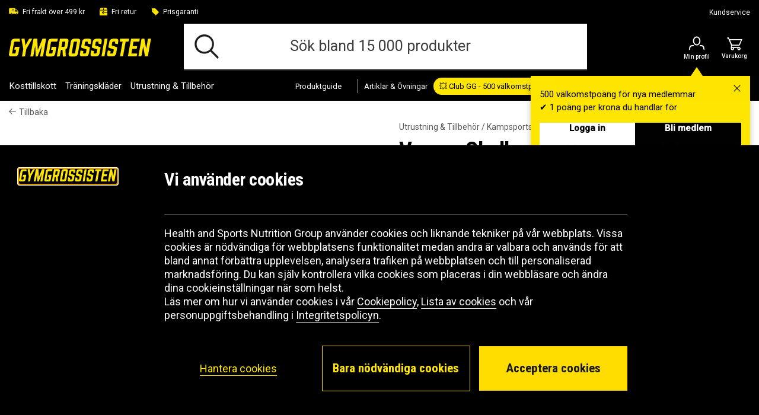

--- FILE ---
content_type: text/html;charset=UTF-8
request_url: https://www.gymgrossisten.com/venum-challenger-groinguard-och-support/EU-VENUM-1062R.html
body_size: 29395
content:
<!DOCTYPE html>
<html lang="sv" class="wf-loading">
<head>
<script>
window.staticURL = "/on/demandware.static/Sites-Gymgrossisten-Site/-/sv_SE/v1770021836599/";
window.currentLocale = window.locale = "sv_SE";
window.actionId = "Product-Show";
</script>


<script>
    try {
        window._csBootstrap = JSON.parse('{"sections":{"assets":{},"basket":{},"configuration":{},"menu":{},"translations":{},"customer":{}},"aliases":{},"urls":{"Customer-Sections":"/on/demandware.store/Sites-Gymgrossisten-Site/sv_SE/Customer-Sections","Customer-Ping":"/on/demandware.store/Sites-Gymgrossisten-Site/sv_SE/Customer-Ping","Customer-SectionAssets":"/on/demandware.store/Sites-Gymgrossisten-Site/sv_SE/Customer-SectionAssets","Account-PromotionListing":"/on/demandware.store/Sites-Gymgrossisten-Site/sv_SE/Account-PromotionListing","Account-PromotionSwitch":"/on/demandware.store/Sites-Gymgrossisten-Site/sv_SE/Account-PromotionSwitch","Account-PromotionRefresh":"/on/demandware.store/Sites-Gymgrossisten-Site/sv_SE/Account-PromotionRefresh","KlarnaUpsell-ProductsListing":"/on/demandware.store/Sites-Gymgrossisten-Site/sv_SE/KlarnaUpsell-ProductsListing","KlarnaUpsell-Staging":"/on/demandware.store/Sites-Gymgrossisten-Site/sv_SE/KlarnaUpsell-Staging","KlarnaUpsell-Purchase":"/on/demandware.store/Sites-Gymgrossisten-Site/sv_SE/KlarnaUpsell-Purchase","Login-Show":"/login","Account-Ping":"/on/demandware.store/Sites-Gymgrossisten-Site/sv_SE/Account-Ping","Account-Overview":"/my-account","Account-Achivements":"/achivements","Account-Achievements":"/on/demandware.store/Sites-Gymgrossisten-Site/sv_SE/Account-Achievements","Account-Avatar":"/avatar","Account-EditProfile":"/profile","Account-Leaderboard":"/leaderbord","Account-Returns":"/returns","Account-Reviews":"/my-reviews","Account-Show":"/account","Account-EditPassword":"/on/demandware.store/Sites-Gymgrossisten-Site/sv_SE/Account-EditPassword","Wishlist-Search":"/searchwishlists","Wishlist-Show":"/wishlist","Wishlist-ShowOther":"/showotherwishlist","Wishlist-BonusAndVoucher":"/on/demandware.store/Sites-Gymgrossisten-Site/sv_SE/Wishlist-BonusAndVoucher","Wishlist-RemoveProduct":"/on/demandware.store/Sites-Gymgrossisten-Site/sv_SE/Wishlist-RemoveProduct","Wishlist-AddProduct":"/on/demandware.store/Sites-Gymgrossisten-Site/sv_SE/Wishlist-AddProduct","PaymentInstruments-List":"/wallet","Address-List":"/addressbook"},"ts":1770052848843,"preferences":{"maxAwaitQueueCycleNumber":0,"tsUpdateRequestTtl":15000,"delayUpdateRequest":3,"throttlePingRequest":300000,"browserAdapter":"lockable"}}');
    } catch (exception) {
        console.warn('CS Bootstrap parsing failed.');
        console.log(exception);
    }
</script>

<link rel="preload" href="/on/demandware.static/Sites-Gymgrossisten-Site/-/sv_SE/v1770021836599/default/shared.css" as="style" />
<link media="all" rel="stylesheet" href="/on/demandware.static/Sites-Gymgrossisten-Site/-/sv_SE/v1770021836599/default/shared.css" />

<link rel="preload" href="/on/demandware.static/Sites-Gymgrossisten-Site/-/sv_SE/v1770021836599/shared.js" as="script" />
<script src="/on/demandware.static/Sites-Gymgrossisten-Site/-/sv_SE/v1770021836599/shared.js"></script>


<link rel="preload" href="/on/demandware.static/Sites-Gymgrossisten-Site/-/sv_SE/v1770021836599/theme/js/main.js" as="script" />

    <link rel="preload" href="/on/demandware.static/Sites-Gymgrossisten-Site/-/sv_SE/v1770021836599/theme/js/productDetail.js" as="script" crossorigin />


<script src="/on/demandware.static/Sites-Gymgrossisten-Site/-/sv_SE/v1770021836599/theme/js/main.js"></script>

    <script src="/on/demandware.static/Sites-Gymgrossisten-Site/-/sv_SE/v1770021836599/theme/js/productDetail.js" 
    async
     ></script>
























<meta charset=UTF-8 />
<meta http-equiv="x-ua-compatible" content="ie=edge" />
<meta name="viewport" content="width=device-width, initial-scale=1.0, maximum-scale=5.0"/>


    <title>Köp Venum Challenger Groinguard &amp; Support | Gymgrossisten</title>

<meta name="description" content="Best&auml;ll Venum Challenger Groinguard &amp; Support fr&aring;n Venum - Fri frakt fr&aring;n 499kr ✓ Fri retur ✓ Prisgaranti ✓ Snabb leverans ✓ S&auml;kert"/>
<meta name="keywords" content=""/>

<meta property="og:description" content="Best&auml;ll Venum Challenger Groinguard &amp; Support fr&aring;n Venum - Fri frakt fr&aring;n 499kr ✓ Fri retur ✓ Prisgaranti ✓ Snabb leverans ✓ S&auml;kert" />
<meta id="ogUrl" property="og:url" content="https://www.gymgrossisten.com/venum-challenger-groinguard-och-support/EU-VENUM-1062R.html" />



    <meta property="og:title" content="K&ouml;p Venum Challenger Groinguard &amp; Support | Gymgrossisten" />
    <meta property="og:image" content="https://www.gymgrossisten.com/dw/image/v2/BDJH_PRD/on/demandware.static/-/Sites-hsng-master-catalog/default/dwb7153847/Hi-res/e/u/eu-venum-1062r_venum_challenger_groinguard_support_1.jpg" />


<meta property="og:type" content="website" />



<link href="https://fonts.googleapis.com/css?family=Roboto:400,500,500i%7CRoboto+Condensed:400,500,700%7CTeko:500&display=swap"
    rel="preload" as="style" />
<link media="all"
    href="https://fonts.googleapis.com/css?family=Roboto:400,500,500i%7CRoboto+Condensed:400,500,700%7CTeko:500&display=swap"
    rel="stylesheet" />



<script>
(function(){
window.SitePreferences = {"DEFAULT_PAGE_SIZE":36,"ENABLE_DIXA_WIDGET_LOCAL":false,"DIXA_MESSENGER_TOKEN_OBJ_LOCAL":"7d344b050c7f4e6096c00955e9ffca50","LANGUAGE":"sv","VOYADO_SCRIPT":"https://assets.voyado.com/jsfiles/analytics_0.1.7.min.js","VOYADO_TENANT":"gymgrossisten","VOYADO_IS_ACTIVE":true,"FIELD_IS_REQUIRED":"Det här fältet är obligatoriskt.","RENDER_LOGIN_DRAWER_URL":"https://www.gymgrossisten.com/on/demandware.store/Sites-Gymgrossisten-Site/sv_SE/Login-LoginDrawer","RECAPTCHA_ERROR_MESSAGE":"Ett fel uppstod. Försök igen eller kontakta kundservice.","TRYGGEHANDEL_SCRIPT":true,"TURNSTILE_SITE_KEY":"0x4AAAAAAB_pNHqqgVhzia4t","LOGIN_POPUP_DELAY":0,"LOGIN_DRAWER_ENABLED":true,"LEFT_ARROW":"Left","RIGHT_ARROW":"Right"};
}());
</script>


<link rel="preload" href="/on/demandware.static/Sites-Gymgrossisten-Site/-/sv_SE/v1770021836599/theme/css/global.css" as="style" crossorigin />
<link media="screen and (min-width: 1024px)" type="text/css" rel="preload" href="/on/demandware.static/Sites-Gymgrossisten-Site/-/sv_SE/v1770021836599/theme/css/globalDesktop.css" as="style" crossorigin />


    <link rel="preload" href="/on/demandware.static/Sites-Gymgrossisten-Site/-/sv_SE/v1770021836599/theme/css/product/detail.css"  as="style" />




    <link rel="shortcut icon" href="/on/demandware.static/Sites-Gymgrossisten-Site/-/default/dw73d51d9b/images/favicons/gymgrossisten/favicon.ico"/>
    <link rel="apple-touch-icon" sizes="180x180" href="/on/demandware.static/Sites-Gymgrossisten-Site/-/default/dwe2a1728b/images/favicons/gymgrossisten/apple-touch-icon.png"/>
    <link rel="icon" type="image/png" sizes="256x256" href="/on/demandware.static/Sites-Gymgrossisten-Site/-/default/dw6bdc3485/images/favicons/gymgrossisten/android-chrome-256x256.png"/>
    <link rel="icon" type="image/png" sizes="192x192" href="/on/demandware.static/Sites-Gymgrossisten-Site/-/default/dw96809da3/images/favicons/gymgrossisten/android-chrome-192x192.png"/>
    <link rel="icon" type="image/png" sizes="32x32" href="/on/demandware.static/Sites-Gymgrossisten-Site/-/default/dwdd33c3da/images/favicons/gymgrossisten/favicon-32x32.png"/>
    <link rel="icon" type="image/png" sizes="16x16" href="/on/demandware.static/Sites-Gymgrossisten-Site/-/default/dw368ca94a/images/favicons/gymgrossisten/favicon-16x16.png"/>
    <link rel="manifest" href="/on/demandware.static/Sites-Gymgrossisten-Site/-/default/dw394f015f/images/favicons/gymgrossisten/manifest.json"/>
    <link rel="mask-icon" href="/on/demandware.static/Sites-Gymgrossisten-Site/-/sv_SE/v1770021836599/images/favicons/gymgrossisten/safari-pinned-tab.svg"/>



<link rel="stylesheet" href="/on/demandware.static/Sites-Gymgrossisten-Site/-/sv_SE/v1770021836599/theme/css/global.css" crossorigin />
<link rel="stylesheet" type="text/css" media="screen and (min-width: 1024px)" href="/on/demandware.static/Sites-Gymgrossisten-Site/-/sv_SE/v1770021836599/theme/css/globalDesktop.css" />


    <link media="all" rel="stylesheet" href="/on/demandware.static/Sites-Gymgrossisten-Site/-/sv_SE/v1770021836599/theme/css/product/detail.css"  />









    <script async src="https://cdn-sitegainer.com/5620469/es6/index.bundle.js"></script>










<link rel="alternate" hreflang="sv" href="https://www.gymgrossisten.com/venum-challenger-groinguard-och-support/EU-VENUM-1062R.html" />



<link rel="alternate" hreflang="fi" href="https://www.fitnesstukku.fi/venum-challenger-groinguard-ja-support/EU-VENUM-1062R.html" />



<link rel="alternate" hreflang="da" href="https://www.bodystore.dk/venum-challenger-groinguard-og-support/EU-VENUM-1062R.html" />






    <link rel="canonical" href="https://www.gymgrossisten.com/venum-challenger-groinguard-och-support/EU-VENUM-1062R.html" />



<script>
try {
    let value = null;
    let raw = JSON.parse(`{
	"sv_SE": "GTM-WWG64S6",
	"no_NO": "GTM-WWG64S6",
        "da_DK": "GTM-WWG64S6",
        "fi_FI": "GTM-WWG64S6"
}`);
    if (typeof raw === 'object') {
        value = raw[window.locale];
    }
    window['GTM_CONTAINER_ID'] = value;
} catch (exception) {
    console.error('Error on initializing preference "GTM_CONTAINER_ID"');
}
</script>
<script>
try {
    let value = null;
    let raw = JSON.parse(`{
	"sv_SE": "GTM-WWG64S6",
	"no_NO": "GTM-WWG64S6",
        "da_DK": "GTM-WWG64S6",
        "fi_FI": "GTM-WWG64S6"
}`);
    if (typeof raw === 'object') {
        value = raw[window.locale];
    }
    window['GTM_CONTAINER_ID'] = value;
} catch (exception) {
    console.error('Error on initializing preference "GTM_CONTAINER_ID"');
}
</script>
<script>
try {
    let value = null;
    let raw = JSON.parse(`{
	"sv_SE": "www.googletagmanager.com",
	"no_NO": "www.googletagmanager.com",
        "da_DK": "www.googletagmanager.com",
        "fi_FI": "www.googletagmanager.com"
}`);
    if (typeof raw === 'object') {
        value = raw[window.locale];
    }
    window['GTM_URL'] = value;
} catch (exception) {
    console.error('Error on initializing preference "GTM_URL"');
}
</script>


    <script>
    window.dataLayer = window.dataLayer || [];
    // Add event listener for consent update
    function pushConsentUpdateEvent(consentUpdateEvent) {
        window.dataLayer.push(consentUpdateEvent);
    }

    function getCookie(cookieName, searchCookie) {
        let cookie = {};
        document.cookie.split(';').forEach(function (el) {
            let [, key, value] = el.match(/^([^=]+)=(.*)$/);
            cookie[key.trim()] = value;
        });

        if (!cookie[cookieName]) {
            return null;
        }

        if (!searchCookie) {
            return cookie[cookieName];
        }

        // extract & decode the groups value
        var groupsMatch = cookie[cookieName].match(/(?:^|&)groups=([^&]+)/);
        var groups = groupsMatch ? decodeURIComponent(groupsMatch[1]) : '';

        // find searchCookie:<digit>
        const escaped = searchCookie.replace(/[.*+?^null()|[\]\\]/g, '\$&');
        const match = groups.match('(?:^|,)' + escaped + ':(\\d)(?=,|$)');
        var cookieValue = match ? match[1] : null; // "1" or "0" (string), or null if not found

        return cookieValue == '1' ? cookieValue : null;
    }

    document.addEventListener(
        'GTM-push-consent-update',
        function (e) {
            pushConsentUpdateEvent(e.detail);
        },
        false
    );

    function gtag() { 
        window.dataLayer.push(arguments); 
    }

    var functionalityStorage = 'denied';
    var analyticsStorage = 'denied';
    var adStorage = 'denied';
    var adUserData = 'denied';
    var adPersonalization = 'denied';
    
    var hasFunctionalityCookie = getCookie('set_functional_cookies') || getCookie('OptanonConsent', 'C0003');
    window.test = hasFunctionalityCookie;
    var hasAnalyticsCookie = document.cookie.indexOf('set_analytics_cookies=1') > 0;
    var hasMarketingCookie = document.cookie.indexOf('set_marketing_cookies=1') > 0;


    if (hasFunctionalityCookie) {
        functionalityStorage = 'granted';
    }

    if (hasAnalyticsCookie) {
        analyticsStorage = 'granted';
    }

    if (hasMarketingCookie) {
        adStorage = 'granted';
        adPersonalization = 'granted';
        adUserData = 'granted';
    }

    gtag('consent', 'default', {
        ad_storage: 'denied',
        ad_personalization: 'denied',
        ad_user_data: 'denied',
        analytics_storage: 'denied',
        functionality_storage: 'denied',
        // Docs suggest to have it at least 500 ms, increasing it to 1000 ms for the case of 1st time site visit.
        wait_for_update: 1000
    });

    if (hasMarketingCookie || hasAnalyticsCookie || hasFunctionalityCookie) {
        gtag('consent', 'update', {
            ad_storage: adStorage,
            ad_personalization: adPersonalization,
            ad_user_data: adUserData,
            analytics_storage: analyticsStorage,
            functionality_storage: functionalityStorage,
            wait_for_update: 1000
        });
    }

</script>
    <script>
        window.GTM_ENABLED = true;
        // The next line is required to be compatible with Bubbi-GTM integration.
        window.pageAction = window.TRACKING_PAGE_ACTION || '';
    </script>







<script>
    window.TRACKING_PAGE_ACTION="product-detail-page"
</script>
<script>
    (function(){
        var view = [{"environmentInfo":{"environment":"PRODUCTION_SYSTEM","store":"Gymgrossisten","locale":"sv_SE"},"userInfo":{"acceptedCookies":"false","type":"Guest","id":"","isLoggedIn":"false"},"pageInfo":{"type":"product-detail-page"},"ABTestInfo":{"SFCCExperimentName":"","SFCCExperimentVariantName":"","isSFCCExperimentControl":"false"}}]
        window.dataTrackingView = [...window.dataTrackingView || [], ...view];
    }());
</script>

<script>
    (function(){
        var view = [{"event":"productDetail","ecommerce":{"currencyCode":"SEK","detail":{"actionField":{"list":"Product Details"},"products":[{"id":"EU-VENUM-1062-L","name":"Venum Challenger Groinguard & Support, L","brand":"Venum","category":"Suspensoar","price":"299.00","variant":"Large","isPartOfBundle":"false","isOnSale":"false","availability":"IN STOCK"}]}}}]
        window.dataTrackingView = [...window.dataTrackingView || [], ...view];
    }());
</script>


<script>
    window.dataLayer = [...window.dataLayer || [], ...window.dataTrackingView];
</script>

<script type="text/javascript">//<!--
/* <![CDATA[ (head-active_data.js) */
var dw = (window.dw || {});
dw.ac = {
    _analytics: null,
    _events: [],
    _category: "",
    _searchData: "",
    _anact: "",
    _anact_nohit_tag: "",
    _analytics_enabled: "true",
    _timeZone: "Europe/Stockholm",
    _capture: function(configs) {
        if (Object.prototype.toString.call(configs) === "[object Array]") {
            configs.forEach(captureObject);
            return;
        }
        dw.ac._events.push(configs);
    },
	capture: function() { 
		dw.ac._capture(arguments);
		// send to CQ as well:
		if (window.CQuotient) {
			window.CQuotient.trackEventsFromAC(arguments);
		}
	},
    EV_PRD_SEARCHHIT: "searchhit",
    EV_PRD_DETAIL: "detail",
    EV_PRD_RECOMMENDATION: "recommendation",
    EV_PRD_SETPRODUCT: "setproduct",
    applyContext: function(context) {
        if (typeof context === "object" && context.hasOwnProperty("category")) {
        	dw.ac._category = context.category;
        }
        if (typeof context === "object" && context.hasOwnProperty("searchData")) {
        	dw.ac._searchData = context.searchData;
        }
    },
    setDWAnalytics: function(analytics) {
        dw.ac._analytics = analytics;
    },
    eventsIsEmpty: function() {
        return 0 == dw.ac._events.length;
    }
};
/* ]]> */
// -->
</script>
<script type="text/javascript">//<!--
/* <![CDATA[ (head-cquotient.js) */
var CQuotient = window.CQuotient = {};
CQuotient.clientId = 'bdjh-Gymgrossisten';
CQuotient.realm = 'BDJH';
CQuotient.siteId = 'Gymgrossisten';
CQuotient.instanceType = 'prd';
CQuotient.locale = 'sv_SE';
CQuotient.fbPixelId = '__UNKNOWN__';
CQuotient.activities = [];
CQuotient.cqcid='';
CQuotient.cquid='';
CQuotient.cqeid='';
CQuotient.cqlid='';
CQuotient.apiHost='api.cquotient.com';
/* Turn this on to test against Staging Einstein */
/* CQuotient.useTest= true; */
CQuotient.useTest = ('true' === 'false');
CQuotient.initFromCookies = function () {
	var ca = document.cookie.split(';');
	for(var i=0;i < ca.length;i++) {
	  var c = ca[i];
	  while (c.charAt(0)==' ') c = c.substring(1,c.length);
	  if (c.indexOf('cqcid=') == 0) {
		CQuotient.cqcid=c.substring('cqcid='.length,c.length);
	  } else if (c.indexOf('cquid=') == 0) {
		  var value = c.substring('cquid='.length,c.length);
		  if (value) {
		  	var split_value = value.split("|", 3);
		  	if (split_value.length > 0) {
			  CQuotient.cquid=split_value[0];
		  	}
		  	if (split_value.length > 1) {
			  CQuotient.cqeid=split_value[1];
		  	}
		  	if (split_value.length > 2) {
			  CQuotient.cqlid=split_value[2];
		  	}
		  }
	  }
	}
}
CQuotient.getCQCookieId = function () {
	if(window.CQuotient.cqcid == '')
		window.CQuotient.initFromCookies();
	return window.CQuotient.cqcid;
};
CQuotient.getCQUserId = function () {
	if(window.CQuotient.cquid == '')
		window.CQuotient.initFromCookies();
	return window.CQuotient.cquid;
};
CQuotient.getCQHashedEmail = function () {
	if(window.CQuotient.cqeid == '')
		window.CQuotient.initFromCookies();
	return window.CQuotient.cqeid;
};
CQuotient.getCQHashedLogin = function () {
	if(window.CQuotient.cqlid == '')
		window.CQuotient.initFromCookies();
	return window.CQuotient.cqlid;
};
CQuotient.trackEventsFromAC = function (/* Object or Array */ events) {
try {
	if (Object.prototype.toString.call(events) === "[object Array]") {
		events.forEach(_trackASingleCQEvent);
	} else {
		CQuotient._trackASingleCQEvent(events);
	}
} catch(err) {}
};
CQuotient._trackASingleCQEvent = function ( /* Object */ event) {
	if (event && event.id) {
		if (event.type === dw.ac.EV_PRD_DETAIL) {
			CQuotient.trackViewProduct( {id:'', alt_id: event.id, type: 'raw_sku'} );
		} // not handling the other dw.ac.* events currently
	}
};
CQuotient.trackViewProduct = function(/* Object */ cqParamData){
	var cq_params = {};
	cq_params.cookieId = CQuotient.getCQCookieId();
	cq_params.userId = CQuotient.getCQUserId();
	cq_params.emailId = CQuotient.getCQHashedEmail();
	cq_params.loginId = CQuotient.getCQHashedLogin();
	cq_params.product = cqParamData.product;
	cq_params.realm = cqParamData.realm;
	cq_params.siteId = cqParamData.siteId;
	cq_params.instanceType = cqParamData.instanceType;
	cq_params.locale = CQuotient.locale;
	
	if(CQuotient.sendActivity) {
		CQuotient.sendActivity(CQuotient.clientId, 'viewProduct', cq_params);
	} else {
		CQuotient.activities.push({activityType: 'viewProduct', parameters: cq_params});
	}
};
/* ]]> */
// -->
</script>

<script defer src="https://challenges.cloudflare.com/turnstile/v0/api.js"></script>
</head>
<body @sitemenutoggle.window="$el.classList.toggle('state--menu', $event.detail.open)">
<script>
    (function(){
        document.addEventListener("click", function(event){
            setTimeout(() => {
                var linkNode = event.target.closest('[data-tracking-click-event]');
                if (linkNode && linkNode.dataset.trackingClickEvent && linkNode.dataset.trackingEventPayload){
                    var trackingEventPayload = JSON.parse(linkNode.dataset.trackingEventPayload);
                    if (trackingEventPayload) {
                        var position = null;
                        // check if current node has position attribute
                        if (linkNode.dataset.trackingPosition){
                            position = linkNode.dataset.trackingPosition
                        } else {
                            // check for the closest position field
                            var positionNode = event.target.closest('[data-tracking-position]');
                            if (positionNode && positionNode.dataset.trackingPosition) {
                                position = positionNode.dataset.trackingPosition;
                            }
                        }

                        if (position){
                            if (trackingEventPayload.click && trackingEventPayload.click.products
                                && trackingEventPayload.click.products[0]) {
                                trackingEventPayload.click.products[0].position = position;
                            } else if (trackingEventPayload.promoClick && trackingEventPayload.promoClick.promotions
                                && trackingEventPayload.promoClick.promotions[0]) {
                                    trackingEventPayload.promoClick.promotions[0].position = position;
                                }
                        }

                        if (trackingEventPayload.click) {
                            trackingEventPayload.click.actionField.list = window.TRACKING_PAGE_ACTION;
                        }
                    }
                    var clickEvent = {
                        event : linkNode.dataset.trackingClickEvent,
                        ecommerce : trackingEventPayload
                    }
                    window.dataLayer.push(clickEvent);
                }
            }, 0);
        });
    }());
</script>

<div class="overlay-search hide"></div>
<div class="screen-size-indicator"></div>

<div class="page" data-action="Product-Show" data-querystring="pid=EU-VENUM-1062R" itemscope
itemtype="https://schema.org/WebSite">
<meta itemprop="url" content="www.gymgrossisten.com" />
<header class="header fixed" itemprop="potentialAction" itemscope itemtype="https://schema.org/SearchAction">
    <!-- SN - not present: START -->
    <meta itemprop="target" content="https://www.gymgrossisten.com/search?q={search_term_string}&lang=sv_SE"/>
    <input hidden itemprop="query-input" type="text" name="search_term_string" required/>
    <!-- SN - not present: END -->
    

    
    
    <a href="#main" autofocus="autofocus" class="sr-only focus-start">Hoppa till inneh&aring;llet</a>
    
    <div class="header-top ">
        <div class="container wrapper wrapper-header">
            
            
            <div class="header-top-container">
                
                    <div >
                        
    
    <div class="content-asset"><!-- dwMarker="content" dwContentID="567998a8eb0d3b667c239034f3" -->
        <ul class="header-top-usps-links">
	<li class="header-top-icon-list show-for-mobile">
		<span class="header-top-text"> <i class="header-top-icon icon-delivery-filled"></i>

			<span class="header-top-link-name">Fri frakt &ouml;ver 499 kr</span>
		</span>
	</li>
	<li class="header-top-icon-list">
		<span class="header-top-text"> <i class="header-top-icon icon-return-filled"></i>

			<span class="header-top-link-name">Fri retur</span>
		</span>
	</li>
	<li class="header-top-icon-list">
		<span class="header-top-text"> <i class="header-top-icon icon-price-tag-filled"></i>

			<span class="header-top-link-name">Prisgaranti</span>
		</span>
	</li>
</ul>
    </div> <!-- End content-asset -->



                    </div>
                    <div>
                        
    
    <div class="content-asset"><!-- dwMarker="content" dwContentID="c8174dd142c98400e2723dddfe" -->
        <p><a class="header-top-customer-service" href="https://www.gymgrossisten.com/kontaktformular.html">Kundservice</a></p>
    </div> <!-- End content-asset -->



                    </div>
                
                <div class="hidden">
                    <div class="header-menu-icons">
                        <div class="header-menu-icons">

    <button class="header-hamburger-menu-icon menu-state-trigger hide-for-x-large" aria-label="&Ouml;ppna meny">
        <i class="icon-menu"></i>
    </button>

    <div class="header-logo-small hide-for-x-large">
        <a href="/">
    
        <svg class="header-logo-image"><use href="/on/demandware.static/Sites-Gymgrossisten-Site/-/sv_SE/v1770021836599/images/icons.svg#logo" /></svg>
    
</a>

    </div>

    
        <div class="header-user-icon gamifiera-header-user-icon">
    
        
        <div>

            <a href="/login"
                class="header-login-link "
                title="L&auml;nk till Min profil">
                <i class="icon-user "></i>                
                
                
                <span>Min profil</span>
                <i class="notification-popup-arrow-container"></i>
            </a>

            
                <div class="header-notification">
    <div class="header-notification-popup " style="display: block;">
        <button type="button" class="header-notifcation-close icon-close"></button>
        <div class="header-notification-popup-content">
            <p>500 v&auml;lkomstpo&auml;ng f&ouml;r nya medlemmar<br />
✔ 1 po&auml;ng per krona du handlar f&ouml;r</p>

            <div class='button-section'>
                <a href="/login" class="action-button">
                    Logga in
                </a>
                <a href="/login?becomemember=true" class="action-button">
                    Bli medlem
                </a>
            </div>
        </div>
    </div>
</div>
            
        </div>
    
</div>






        <div class="minicart header-cart-icon cart-state-trigger">
            <a href="#" role="button" title="Presentera inneh&aring;llet i varukorgen">
   <i id="cartwidgeticon-info" class="icon-cart"></i>
   <span>Varukorg</span>
</a>
<span class="minicart-quantity empty-cart"></span>
<div class="price-header"></div>

<div class="added-to-cart-box" style="display:none;">
   <div class="added-to-cart-box-content">
      <div class="arrow"></div>
      <div class="cart-box-items"></div>
   </div>
   <div class="checkout-continue">
      <div class="cart-box-free-delivery-msg"></div>
      <div>
    <a href="https://www.gymgrossisten.com/checkout" class="btn btn-primary btn-block checkout-btn "
        role="button" aria-pressed="true">
        Till kassan
    </a>
</div>

   </div>
</div>

<div class="empty-cart-box" style="display:none;">
   <div class="empty-cart-box-content">
      <div class="arrow"></div>
      Din varukorg &auml;r tom
   </div>
</div>

<div class="overlay-minicart hide"></div>

        </div>
    

</div>

                    </div>
                </div>
            </div>
        </div>
    </div>
    <div class="header-main">
        <div class="container wrapper wrapper-header">
            <div class="header-main-container">
                <div class="header-logo-big show-for-x-large">
                    <a href="/">
    
        <svg class="header-logo-image"><use href="/on/demandware.static/Sites-Gymgrossisten-Site/-/sv_SE/v1770021836599/images/icons.svg#logo" /></svg>
    
</a>

                </div>

                
                    <div class="header-container-search show-for-x-large">
                        <div class="header-site-search" tabindex="0">
        <form class="header-search-form" role="search" action="/search" method="get"
                name="simpleSearch">
                
    
    <div class="content-asset"><!-- dwMarker="content" dwContentID="86c3a39fb8a51ee16a865f6559" -->
        <i class="icon-search"></i><input class="header-search-input form-control search-field"            onfocus="this.placeholder = ''"            onblur="this.placeholder = 'Sök bland 15 000 produkter'"            autocomplete="off"            type="search"            name="q"            value=""            placeholder="Sök bland 15 000 produkter"            aria-haspopup="listbox"            aria-autocomplete="list"            aria-label="Sök bland 15 000 produkter" /><button type="button" class="clear-search hide" aria-label="Stäng"><i class="clear-search-close icon-close"></i></button>
    </div> <!-- End content-asset -->



                <input type="hidden" value="sv_SE" name="lang">
                

        </form>
        <div class="suggestions-wrapper" data-url="/on/demandware.store/Sites-Gymgrossisten-Site/sv_SE/SearchServices-GetSuggestions?q="></div>
        
        <div class="popular-search header-search-dropdown hide">
                <div class="popular-search-dropdown">
                        <div class="suggestions-einstein-wrapper" data-url="/on/demandware.store/Sites-Gymgrossisten-Site/sv_SE/SearchServices-GetEinsteinSuggestions"></div>
                        
    
    <div class="content-asset"><!-- dwMarker="content" dwContentID="ee60a9358aaccffc75d380bfef" -->
        <div class="popular-search-dropdown-help">
<div class="popular-search-dropdown-help-title">Beh&ouml;ver du hj&auml;lp:</div>

<div class="popular-search-dropdown-help-links">
<ul class="popular-search-dropdown-help-list">
	<li class="popular-search-dropdown-help-list-li"><a class="suggestion-item" href="https://support.gymgrossisten.com/hc/sv">Vanliga fr&aring;gor</a></li>
	<li class="popular-search-dropdown-help-list-li"><a class="suggestion-item" href="https://www.gymgrossisten.com/kontaktformular.html">Kontakta oss</a></li>
	<li class="popular-search-dropdown-help-list-li"><a class="suggestion-item" href="https://www.gymgrossisten.com/findreturn">Retur</a></li>
	<li class="popular-search-dropdown-help-list-li"><a class="suggestion-item" href="https://www.gymgrossisten.com/prisgaranti-se.html">Prisgaranti</a></li>
	<li class="popular-search-dropdown-help-list-li"><a class="suggestion-item" href="https://www.gymgrossisten.com/allmanna-villkor.html">Allm&auml;nna villkor</a></li>
</ul>
</div>
</div>
    </div> <!-- End content-asset -->



                </div>
        </div>
</div>

                    </div>
                

                <div class="header-menu-icons header-sticky-icons">
                    
                </div>

                <div class="minicart">
                    <div class="popover minicart-wrapper" tabindex="0">
                        <div id="cartwidget"
    class="cart-widget"
    data-basket-max-age="300000"
    data-get-cart-model="https://www.gymgrossisten.com/on/demandware.store/Sites-Gymgrossisten-Site/sv_SE/Cart-Model"
    data-get-render-cart="https://www.gymgrossisten.com/on/demandware.store/Sites-Gymgrossisten-Site/sv_SE/CartRenderer-RenderCart"
    data-get-render-minicart="https://www.gymgrossisten.com/on/demandware.store/Sites-Gymgrossisten-Site/sv_SE/CartRenderer-RenderMinicart">
    <div id="cart-loader">
        
    </div>
</div>

                    </div>
                </div>
            </div>
        </div>
    </div>

    
        <div class="header-container-search hide-for-x-large">
            <div class="header-site-search" tabindex="0">
        <form class="header-search-form" role="search" action="/search" method="get"
                name="simpleSearch">
                
    
    <div class="content-asset"><!-- dwMarker="content" dwContentID="86c3a39fb8a51ee16a865f6559" -->
        <i class="icon-search"></i><input class="header-search-input form-control search-field"            onfocus="this.placeholder = ''"            onblur="this.placeholder = 'Sök bland 15 000 produkter'"            autocomplete="off"            type="search"            name="q"            value=""            placeholder="Sök bland 15 000 produkter"            aria-haspopup="listbox"            aria-autocomplete="list"            aria-label="Sök bland 15 000 produkter" /><button type="button" class="clear-search hide" aria-label="Stäng"><i class="clear-search-close icon-close"></i></button>
    </div> <!-- End content-asset -->



                <input type="hidden" value="sv_SE" name="lang">
                

        </form>
        <div class="suggestions-wrapper" data-url="/on/demandware.store/Sites-Gymgrossisten-Site/sv_SE/SearchServices-GetSuggestions?q="></div>
        
        <div class="popular-search header-search-dropdown hide">
                <div class="popular-search-dropdown">
                        <div class="suggestions-einstein-wrapper" data-url="/on/demandware.store/Sites-Gymgrossisten-Site/sv_SE/SearchServices-GetEinsteinSuggestions"></div>
                        
    
    <div class="content-asset"><!-- dwMarker="content" dwContentID="ee60a9358aaccffc75d380bfef" -->
        <div class="popular-search-dropdown-help">
<div class="popular-search-dropdown-help-title">Beh&ouml;ver du hj&auml;lp:</div>

<div class="popular-search-dropdown-help-links">
<ul class="popular-search-dropdown-help-list">
	<li class="popular-search-dropdown-help-list-li"><a class="suggestion-item" href="https://support.gymgrossisten.com/hc/sv">Vanliga fr&aring;gor</a></li>
	<li class="popular-search-dropdown-help-list-li"><a class="suggestion-item" href="https://www.gymgrossisten.com/kontaktformular.html">Kontakta oss</a></li>
	<li class="popular-search-dropdown-help-list-li"><a class="suggestion-item" href="https://www.gymgrossisten.com/findreturn">Retur</a></li>
	<li class="popular-search-dropdown-help-list-li"><a class="suggestion-item" href="https://www.gymgrossisten.com/prisgaranti-se.html">Prisgaranti</a></li>
	<li class="popular-search-dropdown-help-list-li"><a class="suggestion-item" href="https://www.gymgrossisten.com/allmanna-villkor.html">Allm&auml;nna villkor</a></li>
</ul>
</div>
</div>
    </div> <!-- End content-asset -->



                </div>
        </div>
</div>

        </div>
    

    <div class="header-menu-container">
        <div class="container wrapper wrapper-header">
            <div class="header-menu">
                <div id="menu-state-container" class="menu-main-container state-container--menu" tabindex="-1" role="dialog" aria-modal="true">
                    




<nav class="menu-main">
    <div class="menu-actions">
        <button class="menu-state-trigger close-state-trigger" aria-label="St&auml;ng">
            <i class="icon-close"></i>
        </button>
        <button class="menu-back-action">
            <i class="icon-arrow"></i>
            <span class="menu-back-text">Tillbaka</span>
        </button>
    </div>
    <div class="menu-category-list" aria-label="Main menu" role="navigation">
        <div class="menu-level-1-container">
            <div class="menu-level-1-wrapper">
                <div class="menu-level-1-content">
                    <ul class="menu-category-level-1">
                        
                            
                                
                                    <li class="menu-level-1-item">
                                        <a href="/kosttillskott" id="kosttillskott" class="menu-main-link level-1-new" role="button" data-toggle="dropdown" aria-haspopup="true" aria-expanded="false">Kosttillskott <i class="icon-arrow-right icon-arrow right hide-for-x-large"></i></a>
                                        
                                        <div class="menu-level-2-container">
    <div class="menu-level-2-wrapper container wrapper">
        <div class="menu-level-2-inner-wrapper">
            
                <a href="/kosttillskott" id="menu-level-2-kosttillskott" class="hide-for-x-large menu-parent-category-se menu-main-link" role="button" data-toggle="dropdown" aria-haspopup="true" aria-expanded="false">Visa allt inom Kosttillskott</a>
            
            <div class="menu-level-2-content">
    
    <ul class="menu-category-level-2">
        
            
                <li class="menu-level-2-item" data-category-id="proteinpulver">
                    <a href="/kosttillskott/proteinpulver" id="menu-level-2-proteinpulver" class="menu-main-link " role="button" data-toggle="dropdown" aria-haspopup="true" aria-expanded="false">Proteinpulver<i class="icon-arrow-right icon-arrow right hide-for-x-large"></i></a>
                    
                    <div class="menu-level-3-container">
                        <div class="menu-level-3-wrapper">
                            
                            <div class="menu-level-3-content">
                                <ul class="menu-category-level-3">
                                    
                                        <li class="menu-level-3-item">
                                            <a href="/kosttillskott/proteinpulver" id="menu-level-3-proteinpulver" class="menu-main-link hide-for-x-large menu-parent-category-se" role="button" data-toggle="dropdown" aria-haspopup="true" aria-expanded="false">Visa allt inom Proteinpulver</a>
                                        </li>
                                    
                                    
                                        
                                            <li class="menu-level-3-item">
                                                <a href="/kosttillskott/proteinpulver/blandprotein" id="menu-level-3-blandprotein" role="button" class="menu-main-link">Blandprotein</a>
                                            </li>
                                        
                                    
                                        
                                            <li class="menu-level-3-item">
                                                <a href="/kosttillskott/proteinpulver/kasein" id="menu-level-3-kaseinprotein" role="button" class="menu-main-link">Kasein</a>
                                            </li>
                                        
                                    
                                        
                                            <li class="menu-level-3-item">
                                                <a href="/kosttillskott/proteinpulver/maltidsersattning" id="menu-level-3-maltidsersattare" role="button" class="menu-main-link">M&aring;ltidsers&auml;ttning</a>
                                            </li>
                                        
                                    
                                        
                                            <li class="menu-level-3-item">
                                                <a href="/kosttillskott/proteinpulver/vassleprotein" id="menu-level-3-vassleprotein" role="button" class="menu-main-link">Vassleprotein</a>
                                            </li>
                                        
                                    
                                        
                                            <li class="menu-level-3-item">
                                                <a href="/kosttillskott/proteinpulver/veganskt-proteinpulver" id="menu-level-3-veganskt-protein" role="button" class="menu-main-link">Veganskt proteinpulver</a>
                                            </li>
                                        
                                    
                                        
                                            <li class="menu-level-3-item">
                                                <a href="/kosttillskott/proteinpulver/artprotein" id="menu-level-3-artprotein" role="button" class="menu-main-link">&Auml;rtprotein</a>
                                            </li>
                                        
                                    
                                        
                                            <li class="menu-level-3-item">
                                                <a href="/kosttillskott/proteinpulver/laktosfritt-proteinpulver" id="menu-level-3-laktosfritt-proteinpulver" role="button" class="menu-main-link">Laktosfritt Proteinpulver</a>
                                            </li>
                                        
                                    
                                        
                                            <li class="menu-level-3-item">
                                                <a href="/kosttillskott/proteinpulver/sojaprotein" id="menu-level-3-sojaprotein" role="button" class="menu-main-link">Sojaprotein</a>
                                            </li>
                                        
                                    
                                </ul>
                            </div>
                        </div>
                    </div>
                </li>
            
        
            
                <li class="menu-level-2-item" data-category-id="kreatin">
                    <a href="/kosttillskott/kreatin" id="menu-level-2-kreatin" class="menu-main-link " role="button" data-toggle="dropdown" aria-haspopup="true" aria-expanded="false">Kreatin<i class="icon-arrow-right icon-arrow right hide-for-x-large"></i></a>
                    
                    <div class="menu-level-3-container">
                        <div class="menu-level-3-wrapper">
                            
                            <div class="menu-level-3-content">
                                <ul class="menu-category-level-3">
                                    
                                        <li class="menu-level-3-item">
                                            <a href="/kosttillskott/kreatin" id="menu-level-3-kreatin" class="menu-main-link hide-for-x-large menu-parent-category-se" role="button" data-toggle="dropdown" aria-haspopup="true" aria-expanded="false">Visa allt inom Kreatin</a>
                                        </li>
                                    
                                    
                                        
                                            <li class="menu-level-3-item">
                                                <a href="/kosttillskott/kreatin/kre-alkalyn" id="menu-level-3-kre-alkalyn" role="button" class="menu-main-link">Kre-Alkalyn</a>
                                            </li>
                                        
                                    
                                        
                                            <li class="menu-level-3-item">
                                                <a href="/kosttillskott/kreatin/kreatinblandning" id="menu-level-3-kreatinblandning" role="button" class="menu-main-link">Kreatinblandning</a>
                                            </li>
                                        
                                    
                                        
                                            <li class="menu-level-3-item">
                                                <a href="/kosttillskott/kreatin/kreatinmonohydrat" id="menu-level-3-monohydrat" role="button" class="menu-main-link">Kreatinmonohydrat</a>
                                            </li>
                                        
                                    
                                </ul>
                            </div>
                        </div>
                    </div>
                </li>
            
        
            
                <li class="menu-level-2-item" data-category-id="pwo">
                    <a href="/kosttillskott/pwo" id="menu-level-2-pwo" class="menu-main-link " role="button" data-toggle="dropdown" aria-haspopup="true" aria-expanded="false">PWO<i class="icon-arrow-right icon-arrow right hide-for-x-large"></i></a>
                    
                    <div class="menu-level-3-container">
                        <div class="menu-level-3-wrapper">
                            
                            <div class="menu-level-3-content">
                                <ul class="menu-category-level-3">
                                    
                                        <li class="menu-level-3-item">
                                            <a href="/kosttillskott/pwo" id="menu-level-3-pwo" class="menu-main-link hide-for-x-large menu-parent-category-se" role="button" data-toggle="dropdown" aria-haspopup="true" aria-expanded="false">Visa allt inom PWO</a>
                                        </li>
                                    
                                    
                                        
                                            <li class="menu-level-3-item">
                                                <a href="/kosttillskott/pwo/fokus-och-nootropics" id="menu-level-3-fokus-nootropics" role="button" class="menu-main-link">Fokus &amp; Nootropics</a>
                                            </li>
                                        
                                    
                                        
                                            <li class="menu-level-3-item">
                                                <a href="/kosttillskott/pwo/komplett-pwo" id="menu-level-3-komplett-pwo" role="button" class="menu-main-link">Komplett PWO</a>
                                            </li>
                                        
                                    
                                        
                                            <li class="menu-level-3-item">
                                                <a href="/kosttillskott/pwo/pwo-utan-koffein" id="menu-level-3-pump-koffeinfri-pwo" role="button" class="menu-main-link">PWO utan Koffein</a>
                                            </li>
                                        
                                    
                                        
                                            <li class="menu-level-3-item">
                                                <a href="/kosttillskott/pwo/pwo-med-koffein" id="menu-level-3-pwo-med-koffein" role="button" class="menu-main-link">PWO med Koffein</a>
                                            </li>
                                        
                                    
                                        
                                            <li class="menu-level-3-item">
                                                <a href="/kosttillskott/pwo/singelingrediens" id="menu-level-3-singelingrediens" role="button" class="menu-main-link">Singelingrediens</a>
                                            </li>
                                        
                                    
                                </ul>
                            </div>
                        </div>
                    </div>
                </li>
            
        
            
                <li class="menu-level-2-item" data-category-id="aminosyror">
                    <a href="/kosttillskott/aminosyror" id="menu-level-2-aminosyror" class="menu-main-link " role="button" data-toggle="dropdown" aria-haspopup="true" aria-expanded="false">Aminosyror<i class="icon-arrow-right icon-arrow right hide-for-x-large"></i></a>
                    
                    <div class="menu-level-3-container">
                        <div class="menu-level-3-wrapper">
                            
                            <div class="menu-level-3-content">
                                <ul class="menu-category-level-3">
                                    
                                        <li class="menu-level-3-item">
                                            <a href="/kosttillskott/aminosyror" id="menu-level-3-aminosyror" class="menu-main-link hide-for-x-large menu-parent-category-se" role="button" data-toggle="dropdown" aria-haspopup="true" aria-expanded="false">Visa allt inom Aminosyror</a>
                                        </li>
                                    
                                    
                                        
                                            <li class="menu-level-3-item">
                                                <a href="/kosttillskott/aminosyror/bcaa" id="menu-level-3-bcaa" role="button" class="menu-main-link">BCAA</a>
                                            </li>
                                        
                                    
                                        
                                            <li class="menu-level-3-item">
                                                <a href="/kosttillskott/aminosyror/beta-alanin" id="menu-level-3-beta-alanin" role="button" class="menu-main-link">Beta-alanin</a>
                                            </li>
                                        
                                    
                                        
                                            <li class="menu-level-3-item">
                                                <a href="/kosttillskott/aminosyror/eaa" id="menu-level-3-eaa" role="button" class="menu-main-link">EAA</a>
                                            </li>
                                        
                                    
                                        
                                            <li class="menu-level-3-item">
                                                <a href="/kosttillskott/aminosyror/enskilda-aminosyror" id="menu-level-3-enskilda-aminosyror" role="button" class="menu-main-link">Enskilda aminosyror</a>
                                            </li>
                                        
                                    
                                        
                                            <li class="menu-level-3-item">
                                                <a href="/kosttillskott/aminosyror/l-arginin" id="menu-level-3-l-arginin" role="button" class="menu-main-link">L-arginin</a>
                                            </li>
                                        
                                    
                                        
                                            <li class="menu-level-3-item">
                                                <a href="/kosttillskott/aminosyror/l-glutamin" id="menu-level-3-l-glutamin" role="button" class="menu-main-link">L-glutamin</a>
                                            </li>
                                        
                                    
                                        
                                            <li class="menu-level-3-item">
                                                <a href="/kosttillskott/aminosyror/l-karnitin" id="menu-level-3-l-karnitin" role="button" class="menu-main-link">L-karnitin</a>
                                            </li>
                                        
                                    
                                </ul>
                            </div>
                        </div>
                    </div>
                </li>
            
        
            
                <li class="menu-level-2-item" data-category-id="Gaming">
                    <a href="/kosttillskott/gaming" id="menu-level-2-gaming" role="button" class="menu-main-link">Gaming</a>
                </li>
            
        
            
                <li class="menu-level-2-item" data-category-id="Viktminskning">
                    <a href="/kosttillskott/viktminskning" id="menu-level-2-viktminskning" role="button" class="menu-main-link">Viktminskning</a>
                </li>
            
        
            
                <li class="menu-level-2-item" data-category-id="bars">
                    <a href="/kosttillskott/bars" id="menu-level-2-bars" class="menu-main-link " role="button" data-toggle="dropdown" aria-haspopup="true" aria-expanded="false">Bars<i class="icon-arrow-right icon-arrow right hide-for-x-large"></i></a>
                    
                    <div class="menu-level-3-container">
                        <div class="menu-level-3-wrapper">
                            
                            <div class="menu-level-3-content">
                                <ul class="menu-category-level-3">
                                    
                                        <li class="menu-level-3-item">
                                            <a href="/kosttillskott/bars" id="menu-level-3-bars" class="menu-main-link hide-for-x-large menu-parent-category-se" role="button" data-toggle="dropdown" aria-haspopup="true" aria-expanded="false">Visa allt inom Bars</a>
                                        </li>
                                    
                                    
                                        
                                            <li class="menu-level-3-item">
                                                <a href="/kosttillskott/bars/energibars" id="menu-level-3-energibars" role="button" class="menu-main-link">Energibars</a>
                                            </li>
                                        
                                    
                                        
                                            <li class="menu-level-3-item">
                                                <a href="/kosttillskott/bars/proteinbars" id="menu-level-3-proteinbars" role="button" class="menu-main-link">Proteinbars</a>
                                            </li>
                                        
                                    
                                        
                                            <li class="menu-level-3-item">
                                                <a href="/kosttillskott/bars/veganska-bars" id="menu-level-3-veganska-bars" role="button" class="menu-main-link">Veganska Bars</a>
                                            </li>
                                        
                                    
                                </ul>
                            </div>
                        </div>
                    </div>
                </li>
            
        
            
                <li class="menu-level-2-item" data-category-id="drycker">
                    <a href="/kosttillskott/drycker" id="menu-level-2-drycker" class="menu-main-link " role="button" data-toggle="dropdown" aria-haspopup="true" aria-expanded="false">Drycker<i class="icon-arrow-right icon-arrow right hide-for-x-large"></i></a>
                    
                    <div class="menu-level-3-container">
                        <div class="menu-level-3-wrapper">
                            
                            <div class="menu-level-3-content">
                                <ul class="menu-category-level-3">
                                    
                                        <li class="menu-level-3-item">
                                            <a href="/kosttillskott/drycker" id="menu-level-3-drycker" class="menu-main-link hide-for-x-large menu-parent-category-se" role="button" data-toggle="dropdown" aria-haspopup="true" aria-expanded="false">Visa allt inom Drycker</a>
                                        </li>
                                    
                                    
                                        
                                            <li class="menu-level-3-item">
                                                <a href="/kosttillskott/drycker/bcaa-och-eaa-dryck" id="menu-level-3-bcaa-eaa-dryck" role="button" class="menu-main-link">BCAA &amp; EAA Dryck</a>
                                            </li>
                                        
                                    
                                        
                                            <li class="menu-level-3-item">
                                                <a href="/kosttillskott/drycker/energidryck" id="menu-level-3-energidrycker" role="button" class="menu-main-link">Energidryck</a>
                                            </li>
                                        
                                    
                                        
                                            <li class="menu-level-3-item">
                                                <a href="/kosttillskott/drycker/proteindrycker" id="menu-level-3-proteindrycker" role="button" class="menu-main-link">Proteindrycker</a>
                                            </li>
                                        
                                    
                                        
                                            <li class="menu-level-3-item">
                                                <a href="/kosttillskott/drycker/ovrig-dryck" id="menu-level-3-ovrig-dryck" role="button" class="menu-main-link">&Ouml;vrig Dryck</a>
                                            </li>
                                        
                                    
                                </ul>
                            </div>
                        </div>
                    </div>
                </li>
            
        
            
                <li class="menu-level-2-item" data-category-id="elektrolyter">
                    <a href="/kosttillskott/elektrolyter" id="menu-level-2-elektrolyter" role="button" class="menu-main-link">Elektrolyter</a>
                </li>
            
        
            
                <li class="menu-level-2-item" data-category-id="fardiga-paket">
                    <a href="/kosttillskott/fardiga-paket" id="menu-level-2-fardiga-paket" class="menu-main-link " role="button" data-toggle="dropdown" aria-haspopup="true" aria-expanded="false">F&auml;rdiga paket<i class="icon-arrow-right icon-arrow right hide-for-x-large"></i></a>
                    
                    <div class="menu-level-3-container">
                        <div class="menu-level-3-wrapper">
                            
                            <div class="menu-level-3-content">
                                <ul class="menu-category-level-3">
                                    
                                        <li class="menu-level-3-item">
                                            <a href="/kosttillskott/fardiga-paket" id="menu-level-3-fardiga-paket" class="menu-main-link hide-for-x-large menu-parent-category-se" role="button" data-toggle="dropdown" aria-haspopup="true" aria-expanded="false">Visa allt inom F&auml;rdiga paket</a>
                                        </li>
                                    
                                    
                                        
                                            <li class="menu-level-3-item">
                                                <a href="/kosttillskott/fardiga-paket/prestation" id="menu-level-3-prestation" role="button" class="menu-main-link">Prestation</a>
                                            </li>
                                        
                                    
                                        
                                            <li class="menu-level-3-item">
                                                <a href="/kosttillskott/fardiga-paket/viktnedgang" id="menu-level-3-viktnedgang" role="button" class="menu-main-link">Viktnedg&aring;ng</a>
                                            </li>
                                        
                                    
                                        
                                            <li class="menu-level-3-item">
                                                <a href="/kosttillskott/fardiga-paket/viktokning" id="menu-level-3-viktokning" role="button" class="menu-main-link">Vikt&ouml;kning</a>
                                            </li>
                                        
                                    
                                </ul>
                            </div>
                        </div>
                    </div>
                </li>
            
        
            
                <li class="menu-level-2-item" data-category-id="fettforbrannare">
                    <a href="/kosttillskott/fettforbrannare" id="menu-level-2-fettforbrannare" class="menu-main-link " role="button" data-toggle="dropdown" aria-haspopup="true" aria-expanded="false">Fettf&ouml;rbr&auml;nnare<i class="icon-arrow-right icon-arrow right hide-for-x-large"></i></a>
                    
                    <div class="menu-level-3-container">
                        <div class="menu-level-3-wrapper">
                            
                            <div class="menu-level-3-content">
                                <ul class="menu-category-level-3">
                                    
                                        <li class="menu-level-3-item">
                                            <a href="/kosttillskott/fettforbrannare" id="menu-level-3-fettforbrannare" class="menu-main-link hide-for-x-large menu-parent-category-se" role="button" data-toggle="dropdown" aria-haspopup="true" aria-expanded="false">Visa allt inom Fettf&ouml;rbr&auml;nnare</a>
                                        </li>
                                    
                                    
                                        
                                            <li class="menu-level-3-item">
                                                <a href="/kosttillskott/fettforbrannare/aptitdampande" id="menu-level-3-aptitdampande" role="button" class="menu-main-link">Aptitd&auml;mpande</a>
                                            </li>
                                        
                                    
                                        
                                            <li class="menu-level-3-item">
                                                <a href="/kosttillskott/fettforbrannare/fettforbrannare-med-koffein" id="menu-level-3-fettforbrannare-med-koffein" role="button" class="menu-main-link">Fettf&ouml;rbr&auml;nnare med Koffein</a>
                                            </li>
                                        
                                    
                                        
                                            <li class="menu-level-3-item">
                                                <a href="/kosttillskott/fettforbrannare/koffeinfri-fettforbrannare" id="menu-level-3-koffeinfri-fettforbrannare" role="button" class="menu-main-link">Koffeinfri Fettf&ouml;rbr&auml;nnare</a>
                                            </li>
                                        
                                    
                                </ul>
                            </div>
                        </div>
                    </div>
                </li>
            
        
            
                <li class="menu-level-2-item" data-category-id="gainers-och-aterhamtning">
                    <a href="/kosttillskott/gainer" id="menu-level-2-gainers-och-aterhamtning" role="button" class="menu-main-link">Gainer</a>
                </li>
            
        
            
                <li class="menu-level-2-item" data-category-id="kolhydrater">
                    <a href="/kosttillskott/kolhydrater-och-aterhamtning" id="menu-level-2-kolhydrater" class="menu-main-link " role="button" data-toggle="dropdown" aria-haspopup="true" aria-expanded="false">Kolhydrater &amp; &Aring;terh&auml;mtning<i class="icon-arrow-right icon-arrow right hide-for-x-large"></i></a>
                    
                    <div class="menu-level-3-container">
                        <div class="menu-level-3-wrapper">
                            
                            <div class="menu-level-3-content">
                                <ul class="menu-category-level-3">
                                    
                                        <li class="menu-level-3-item">
                                            <a href="/kosttillskott/kolhydrater-och-aterhamtning" id="menu-level-3-kolhydrater" class="menu-main-link hide-for-x-large menu-parent-category-se" role="button" data-toggle="dropdown" aria-haspopup="true" aria-expanded="false">Visa allt inom Kolhydrater &amp; &Aring;terh&auml;mtning</a>
                                        </li>
                                    
                                    
                                        
                                            <li class="menu-level-3-item">
                                                <a href="/kosttillskott/kolhydrater-och-aterhamtning/aterhamtning" id="menu-level-3-aterhamtning" role="button" class="menu-main-link">&Aring;terh&auml;mtning</a>
                                            </li>
                                        
                                    
                                        
                                            <li class="menu-level-3-item">
                                                <a href="/kosttillskott/kolhydrater-och-aterhamtning/langsamma-kolhydrater" id="menu-level-3-langsamme-kolhydrater" role="button" class="menu-main-link">L&aring;ngsamma Kolhydrater</a>
                                            </li>
                                        
                                    
                                        
                                            <li class="menu-level-3-item">
                                                <a href="/kosttillskott/kolhydrater-och-aterhamtning/snabba-kolhydrater" id="menu-level-3-snabba-kolhydrater" role="button" class="menu-main-link">Snabba Kolhydrater</a>
                                            </li>
                                        
                                    
                                </ul>
                            </div>
                        </div>
                    </div>
                </li>
            
        
            
                <li class="menu-level-2-item" data-category-id="ledhalsa">
                    <a href="/kosttillskott/kosttillskott-for-leder" id="menu-level-2-ledhalsa" class="menu-main-link " role="button" data-toggle="dropdown" aria-haspopup="true" aria-expanded="false">Kosttillskott f&ouml;r Leder<i class="icon-arrow-right icon-arrow right hide-for-x-large"></i></a>
                    
                    <div class="menu-level-3-container">
                        <div class="menu-level-3-wrapper">
                            
                            <div class="menu-level-3-content">
                                <ul class="menu-category-level-3">
                                    
                                        <li class="menu-level-3-item">
                                            <a href="/kosttillskott/kosttillskott-for-leder" id="menu-level-3-ledhalsa" class="menu-main-link hide-for-x-large menu-parent-category-se" role="button" data-toggle="dropdown" aria-haspopup="true" aria-expanded="false">Visa allt inom Kosttillskott f&ouml;r Leder</a>
                                        </li>
                                    
                                    
                                        
                                            <li class="menu-level-3-item">
                                                <a href="/kosttillskott/kosttillskott-for-leder/kollagen" id="menu-level-3-kollagen" role="button" class="menu-main-link">Kollagen</a>
                                            </li>
                                        
                                    
                                        
                                            <li class="menu-level-3-item">
                                                <a href="/kosttillskott/kosttillskott-for-leder/ledhalsa---komplex" id="menu-level-3-ledhalsa-komplex" role="button" class="menu-main-link">Ledh&auml;lsa - Komplex</a>
                                            </li>
                                        
                                    
                                        
                                            <li class="menu-level-3-item">
                                                <a href="/kosttillskott/kosttillskott-for-leder/msm" id="menu-level-3-msm" role="button" class="menu-main-link">MSM</a>
                                            </li>
                                        
                                    
                                </ul>
                            </div>
                        </div>
                    </div>
                </li>
            
        
            
                <li class="menu-level-2-item" data-category-id="livsmedel">
                    <a href="/kosttillskott/livsmedel" id="menu-level-2-livsmedel" class="menu-main-link " role="button" data-toggle="dropdown" aria-haspopup="true" aria-expanded="false">Livsmedel<i class="icon-arrow-right icon-arrow right hide-for-x-large"></i></a>
                    
                    <div class="menu-level-3-container">
                        <div class="menu-level-3-wrapper">
                            
                            <div class="menu-level-3-content">
                                <ul class="menu-category-level-3">
                                    
                                        <li class="menu-level-3-item">
                                            <a href="/kosttillskott/livsmedel" id="menu-level-3-livsmedel" class="menu-main-link hide-for-x-large menu-parent-category-se" role="button" data-toggle="dropdown" aria-haspopup="true" aria-expanded="false">Visa allt inom Livsmedel</a>
                                        </li>
                                    
                                    
                                        
                                            <li class="menu-level-3-item">
                                                <a href="/kosttillskott/livsmedel/bakning-och-matlagning" id="menu-level-3-bakning" role="button" class="menu-main-link">Bakning &amp; Matlagning</a>
                                            </li>
                                        
                                    
                                        
                                            <li class="menu-level-3-item">
                                                <a href="/kosttillskott/livsmedel/fett-och-olja" id="menu-level-3-fett-och-olja" class="menu-main-link" role="button" data-toggle="dropdown" aria-haspopup="true" aria-expanded="false">Fett &amp; Olja <i class="icon-arrow-right icon-arrow right hide-for-x-large"></i></a>
                                            </li>
                                        
                                    
                                        
                                            <li class="menu-level-3-item">
                                                <a href="/kosttillskott/livsmedel/grot-och-gryn" id="menu-level-3-grot-och-gryn" role="button" class="menu-main-link">Gr&ouml;t &amp; gryn</a>
                                            </li>
                                        
                                    
                                        
                                            <li class="menu-level-3-item">
                                                <a href="/kosttillskott/livsmedel/jordnotssmor" id="menu-level-3-jordnotssmor" role="button" class="menu-main-link">Jordn&ouml;tssm&ouml;r</a>
                                            </li>
                                        
                                    
                                        
                                            <li class="menu-level-3-item">
                                                <a href="/kosttillskott/livsmedel/fro--och-notsmor" id="menu-level-3-notsmor" role="button" class="menu-main-link">Fr&ouml;- och N&ouml;tsm&ouml;r</a>
                                            </li>
                                        
                                    
                                        
                                            <li class="menu-level-3-item">
                                                <a href="/kosttillskott/livsmedel/proteinpannkakor" id="menu-level-3-proteinpannkakor" role="button" class="menu-main-link">Proteinpannkakor</a>
                                            </li>
                                        
                                    
                                        
                                            <li class="menu-level-3-item">
                                                <a href="/kosttillskott/livsmedel/proteinpudding" id="menu-level-3-proteinpudding" role="button" class="menu-main-link">Proteinpudding</a>
                                            </li>
                                        
                                    
                                        
                                            <li class="menu-level-3-item">
                                                <a href="/kosttillskott/livsmedel/ris-pasta-och-nudlar" id="menu-level-3-ris-pasta-nudlar" role="button" class="menu-main-link">Ris, pasta &amp; nudlar</a>
                                            </li>
                                        
                                    
                                        
                                            <li class="menu-level-3-item">
                                                <a href="/kosttillskott/livsmedel/saser-och-roror" id="menu-level-3-saser-och-roror" role="button" class="menu-main-link">S&aring;ser &amp; r&ouml;ror</a>
                                            </li>
                                        
                                    
                                        
                                            <li class="menu-level-3-item">
                                                <a href="/kosttillskott/livsmedel/siraper-och-spreads" id="menu-level-3-siraper-och-spreads" role="button" class="menu-main-link">Siraper &amp; Spreads</a>
                                            </li>
                                        
                                    
                                        
                                            <li class="menu-level-3-item">
                                                <a href="/kosttillskott/livsmedel/snacks-och-godis" id="menu-level-3-snacks-och-godis" role="button" class="menu-main-link">Snacks &amp; Godis</a>
                                            </li>
                                        
                                    
                                        
                                            <li class="menu-level-3-item">
                                                <a href="/kosttillskott/livsmedel/superfood" id="menu-level-3-superfood" role="button" class="menu-main-link">Superfood</a>
                                            </li>
                                        
                                    
                                </ul>
                            </div>
                        </div>
                    </div>
                </li>
            
        
            
                <li class="menu-level-2-item" data-category-id="muskelokare">
                    <a href="/kosttillskott/muskelokare" id="menu-level-2-muskelokare" class="menu-main-link " role="button" data-toggle="dropdown" aria-haspopup="true" aria-expanded="false">Muskel&ouml;kare<i class="icon-arrow-right icon-arrow right hide-for-x-large"></i></a>
                    
                    <div class="menu-level-3-container">
                        <div class="menu-level-3-wrapper">
                            
                            <div class="menu-level-3-content">
                                <ul class="menu-category-level-3">
                                    
                                        <li class="menu-level-3-item">
                                            <a href="/kosttillskott/muskelokare" id="menu-level-3-muskelokare" class="menu-main-link hide-for-x-large menu-parent-category-se" role="button" data-toggle="dropdown" aria-haspopup="true" aria-expanded="false">Visa allt inom Muskel&ouml;kare</a>
                                        </li>
                                    
                                    
                                        
                                            <li class="menu-level-3-item">
                                                <a href="/kosttillskott/muskelokare/ashwagandha" id="menu-level-3-ashwagandha" role="button" class="menu-main-link">Ashwagandha</a>
                                            </li>
                                        
                                    
                                        
                                            <li class="menu-level-3-item">
                                                <a href="/kosttillskott/muskelokare/daa" id="menu-level-3-daa" role="button" class="menu-main-link">DAA</a>
                                            </li>
                                        
                                    
                                        
                                            <li class="menu-level-3-item">
                                                <a href="/kosttillskott/muskelokare/hmb" id="menu-level-3-hmb" role="button" class="menu-main-link">HMB</a>
                                            </li>
                                        
                                    
                                        
                                            <li class="menu-level-3-item">
                                                <a href="/kosttillskott/muskelokare/muskelokare---komplex" id="menu-level-3-muskelokare-komplex" role="button" class="menu-main-link">Muskel&ouml;kare - Komplex</a>
                                            </li>
                                        
                                    
                                        
                                            <li class="menu-level-3-item">
                                                <a href="/kosttillskott/muskelokare/tribulus" id="menu-level-3-tribulus" role="button" class="menu-main-link">Tribulus</a>
                                            </li>
                                        
                                    
                                        
                                            <li class="menu-level-3-item">
                                                <a href="/kosttillskott/muskelokare/zma" id="menu-level-3-zma" role="button" class="menu-main-link">ZMA</a>
                                            </li>
                                        
                                    
                                </ul>
                            </div>
                        </div>
                    </div>
                </li>
            
        
            
                <li class="menu-level-2-item" data-category-id="omega-3-och-fettsyror">
                    <a href="/kosttillskott/fettsyror" id="menu-level-2-omega-3-och-fettsyror" class="menu-main-link " role="button" data-toggle="dropdown" aria-haspopup="true" aria-expanded="false">Fettsyror<i class="icon-arrow-right icon-arrow right hide-for-x-large"></i></a>
                    
                    <div class="menu-level-3-container">
                        <div class="menu-level-3-wrapper">
                            
                            <div class="menu-level-3-content">
                                <ul class="menu-category-level-3">
                                    
                                        <li class="menu-level-3-item">
                                            <a href="/kosttillskott/fettsyror" id="menu-level-3-omega-3-och-fettsyror" class="menu-main-link hide-for-x-large menu-parent-category-se" role="button" data-toggle="dropdown" aria-haspopup="true" aria-expanded="false">Visa allt inom Fettsyror</a>
                                        </li>
                                    
                                    
                                        
                                            <li class="menu-level-3-item">
                                                <a href="/kosttillskott/fettsyror/cla" id="menu-level-3-cla" role="button" class="menu-main-link">CLA</a>
                                            </li>
                                        
                                    
                                        
                                            <li class="menu-level-3-item">
                                                <a href="/kosttillskott/fettsyror/mct-olja" id="menu-level-3-mct" role="button" class="menu-main-link">MCT-olja</a>
                                            </li>
                                        
                                    
                                        
                                            <li class="menu-level-3-item">
                                                <a href="/kosttillskott/fettsyror/omega-3" id="menu-level-3-omega-3" role="button" class="menu-main-link">Omega-3</a>
                                            </li>
                                        
                                    
                                </ul>
                            </div>
                        </div>
                    </div>
                </li>
            
        
            
                <li class="menu-level-2-item" data-category-id="vitaminer-och-mineraler">
                    <a href="/kosttillskott/vitaminer-och-mineraler" id="menu-level-2-vitaminer-och-mineraler" class="menu-main-link " role="button" data-toggle="dropdown" aria-haspopup="true" aria-expanded="false">Vitaminer &amp; Mineraler<i class="icon-arrow-right icon-arrow right hide-for-x-large"></i></a>
                    
                    <div class="menu-level-3-container">
                        <div class="menu-level-3-wrapper">
                            
                            <div class="menu-level-3-content">
                                <ul class="menu-category-level-3">
                                    
                                        <li class="menu-level-3-item">
                                            <a href="/kosttillskott/vitaminer-och-mineraler" id="menu-level-3-vitaminer-och-mineraler" class="menu-main-link hide-for-x-large menu-parent-category-se" role="button" data-toggle="dropdown" aria-haspopup="true" aria-expanded="false">Visa allt inom Vitaminer &amp; Mineraler</a>
                                        </li>
                                    
                                    
                                        
                                            <li class="menu-level-3-item">
                                                <a href="/kosttillskott/vitaminer-och-mineraler/antioxidanter" id="menu-level-3-antioxidanter" role="button" class="menu-main-link">Antioxidanter</a>
                                            </li>
                                        
                                    
                                        
                                            <li class="menu-level-3-item">
                                                <a href="/kosttillskott/vitaminer-och-mineraler/magnesium" id="menu-level-3-magnesium" role="button" class="menu-main-link">Magnesium</a>
                                            </li>
                                        
                                    
                                        
                                            <li class="menu-level-3-item">
                                                <a href="/kosttillskott/vitaminer-och-mineraler/mineraler" id="menu-level-3-mineraler" role="button" class="menu-main-link">Mineraler</a>
                                            </li>
                                        
                                    
                                        
                                            <li class="menu-level-3-item">
                                                <a href="/kosttillskott/vitaminer-och-mineraler/mikronutrienter" id="menu-level-3-mikronutrienter" role="button" class="menu-main-link">Mikronutrienter</a>
                                            </li>
                                        
                                    
                                        
                                            <li class="menu-level-3-item">
                                                <a href="/kosttillskott/vitaminer-och-mineraler/multivitamin" id="menu-level-3-multi" role="button" class="menu-main-link">Multivitamin</a>
                                            </li>
                                        
                                    
                                        
                                            <li class="menu-level-3-item">
                                                <a href="/kosttillskott/vitaminer-och-mineraler/a-vitamin" id="menu-level-3-a-vitamin" role="button" class="menu-main-link">A-Vitamin</a>
                                            </li>
                                        
                                    
                                        
                                            <li class="menu-level-3-item">
                                                <a href="/kosttillskott/vitaminer-och-mineraler/jarntabletter" id="menu-level-3-j&auml;rntabletter" role="button" class="menu-main-link">J&auml;rntabletter</a>
                                            </li>
                                        
                                    
                                        
                                            <li class="menu-level-3-item">
                                                <a href="/kosttillskott/vitaminer-och-mineraler/kalium" id="menu-level-3-kalium" role="button" class="menu-main-link">Kalium</a>
                                            </li>
                                        
                                    
                                        
                                            <li class="menu-level-3-item">
                                                <a href="/kosttillskott/vitaminer-och-mineraler/zink" id="menu-level-3-zink" role="button" class="menu-main-link">Zink</a>
                                            </li>
                                        
                                    
                                        
                                            <li class="menu-level-3-item">
                                                <a href="/kosttillskott/vitaminer-och-mineraler/b-vitamin" id="menu-level-3-b-vitamin" role="button" class="menu-main-link">B-Vitamin</a>
                                            </li>
                                        
                                    
                                        
                                            <li class="menu-level-3-item">
                                                <a href="/kosttillskott/vitaminer-och-mineraler/c-vitamin" id="menu-level-3-c-vitamin" role="button" class="menu-main-link">C-Vitamin</a>
                                            </li>
                                        
                                    
                                        
                                            <li class="menu-level-3-item">
                                                <a href="/kosttillskott/vitaminer-och-mineraler/d-vitamin" id="menu-level-3-d-vitamin" role="button" class="menu-main-link">D-Vitamin</a>
                                            </li>
                                        
                                    
                                        
                                            <li class="menu-level-3-item">
                                                <a href="/kosttillskott/vitaminer-och-mineraler/e-vitamin" id="menu-level-3-e-vitamin" role="button" class="menu-main-link">E-Vitamin</a>
                                            </li>
                                        
                                    
                                        
                                            <li class="menu-level-3-item">
                                                <a href="/kosttillskott/vitaminer-och-mineraler/longevity" id="menu-level-3-longevity" role="button" class="menu-main-link">Longevity</a>
                                            </li>
                                        
                                    
                                        
                                            <li class="menu-level-3-item">
                                                <a href="/kosttillskott/vitaminer-och-mineraler/prebiotika-och-probiotika" id="menu-level-3-prebiotika-och-probiotika" role="button" class="menu-main-link">Prebiotika &amp; Probiotika</a>
                                            </li>
                                        
                                    
                                </ul>
                            </div>
                        </div>
                    </div>
                </li>
            
        
    </ul>
</div>
            <div class="menu-dropdown-content">
    
        
	 


	

<div class="html-slot-container menu-slot-section">
    
        <div class="menu-dropdown-labels">
            <span class="menu-label">
                Kampanjer för Kosttillskott</span>
        </div>
        
            <ul class="menu-content-list">
	<li class="menu-content-list"><a href="https://www.gymgrossisten.com/get-started-guide.html">Get Started Guide</a></li>
	<li class="menu-content-list"><a href="https://www.gymgrossisten.com/medlemspris-se.html">Erbjudanden f&ouml;r medlemmar</a></li>
	<li class="menu-content-list"><a href="/mix-och-match">Mix &amp; Match</a></li>
	<li class="menu-content-list"><a href="/big-buy">BIG BUY</a></li>
	<li class="menu-content-list"><a href="/Bonuspaket">Proteinpulver med bonusprodukt</a></li>
	<li class="menu-content-list"><a href="/kosttillskott/fardiga-paket">F&auml;rdiga paket</a></li>
	<li class="menu-content-list"><a href="https://www.gymgrossisten.com/outlet-kosttillskott">Outlet kosttillskott</a></li>
</ul>
        
    
</div> 
	
    

</div>
            <div class="menu-brands-content show-for-large">
    <div class="menu-dropdown-labels">
        <span class="menu-label">K&ouml;p efter varum&auml;rke:</span>
    </div>
    
        <ul class="menu-brands-list" role="menu">
            <li class="menu-brand-item" role="menuitem"><a  href="https://www.gymgrossisten.com/allavarumarken/star-nutrition">Star Nutrition</a></li>
<li class="menu-brand-item" role="menuitem"><a href="https://www.gymgrossisten.com/allavarumarken/optimum-nutrition">Optimum Nutrition</a></li>
<li class="menu-brand-item" role="menuitem"><a  href="https://www.gymgrossisten.com/allavarumarken/chained-nutrition">Chained Nutrition</a></li>
<li class="menu-brand-item" role="menuitem"><a href="https://www.gymgrossisten.com/allavarumarken/mutant">Mutant</a></li>
<li class="menu-brand-item" role="menuitem"><a  href="https://www.gymgrossisten.com/allavarumarken/swedish-supplements">Swedish Supplements</a></li>
<li class="menu-brand-item" role="menuitem"><a  href="https://www.gymgrossisten.com/allavarumarken/nocco">NOCCO</a></li>
<li class="menu-brand-item" role="menuitem"><a  href="https://www.gymgrossisten.com/allavarumarken/barebells">Barebells</a></li>
<li class="menu-brand-item" role="menuitem"><a  href="https://www.gymgrossisten.com/allavarumarken/celsius">Celsius</a></li>
            <li class="menu-view-brands-page" role="menuitem">
                <a href="/alla-varumarken">Alla Varum&auml;rken A-&Ouml;</a>
            </li>
        </ul>
    
</div>



            <div class="menu-blocks-content show-for-large">
    
    <div class="menu-content-blocks">
        
            

            

            
        
    </div>
</div>

        </div>
    </div>
</div>


                                    </li>
                                
                            
                                
                                    <li class="menu-level-1-item">
                                        <a href="/traningsklader" id="tr&auml;ningskl&auml;der" class="menu-main-link level-1-new" role="button" data-toggle="dropdown" aria-haspopup="true" aria-expanded="false">Tr&auml;ningskl&auml;der <i class="icon-arrow-right icon-arrow right hide-for-x-large"></i></a>
                                        
                                        <div class="menu-level-2-container">
    <div class="menu-level-2-wrapper container wrapper">
        <div class="menu-level-2-inner-wrapper">
            
                <a href="/traningsklader" id="menu-level-2-tr&auml;ningskl&auml;der" class="hide-for-x-large menu-parent-category-se menu-main-link" role="button" data-toggle="dropdown" aria-haspopup="true" aria-expanded="false">Visa allt inom Tr&auml;ningskl&auml;der</a>
            
            <div class="menu-level-2-content">
    
    <ul class="menu-category-level-2">
        
            
                <li class="menu-level-2-item" data-category-id="for-henne">
                    <a href="/traningsklader/traningsklader-dam" id="menu-level-2-for-henne" class="menu-main-link " role="button" data-toggle="dropdown" aria-haspopup="true" aria-expanded="false">Tr&auml;ningskl&auml;der Dam<i class="icon-arrow-right icon-arrow right hide-for-x-large"></i></a>
                    
                    <div class="menu-level-3-container">
                        <div class="menu-level-3-wrapper">
                            
                            <div class="menu-level-3-content">
                                <ul class="menu-category-level-3">
                                    
                                        <li class="menu-level-3-item">
                                            <a href="/traningsklader/traningsklader-dam" id="menu-level-3-for-henne" class="menu-main-link hide-for-x-large menu-parent-category-se" role="button" data-toggle="dropdown" aria-haspopup="true" aria-expanded="false">Visa allt inom Tr&auml;ningskl&auml;der Dam</a>
                                        </li>
                                    
                                    
                                        
                                            <li class="menu-level-3-item">
                                                <a href="/traningsklader/traningsklader-dam/accessoarer" id="menu-level-3-accessoarer" role="button" class="menu-main-link">Accessoarer</a>
                                            </li>
                                        
                                    
                                        
                                            <li class="menu-level-3-item">
                                                <a href="/traningsklader/traningsklader-dam/traningsbyxor" id="menu-level-3-byxor" role="button" class="menu-main-link">Tr&auml;ningsbyxor</a>
                                            </li>
                                        
                                    
                                        
                                            <li class="menu-level-3-item">
                                                <a href="/traningsklader/traningsklader-dam/hoodies" id="menu-level-3-hoodies" role="button" class="menu-main-link">Hoodies</a>
                                            </li>
                                        
                                    
                                        
                                            <li class="menu-level-3-item">
                                                <a href="/traningsklader/traningsklader-dam/traningsjackor-och-vastar" id="menu-level-3-jackor-och-vastar" role="button" class="menu-main-link">Tr&auml;ningsjackor &amp; v&auml;star</a>
                                            </li>
                                        
                                    
                                        
                                            <li class="menu-level-3-item">
                                                <a href="/traningsklader/traningsklader-dam/traningslinnen" id="menu-level-3-linnen" role="button" class="menu-main-link">Tr&auml;ningslinnen</a>
                                            </li>
                                        
                                    
                                        
                                            <li class="menu-level-3-item">
                                                <a href="/traningsklader/traningsklader-dam/mossor-och-kepsar" id="menu-level-3-mossor-och-kepsar" role="button" class="menu-main-link">M&ouml;ssor &amp; Kepsar</a>
                                            </li>
                                        
                                    
                                        
                                            <li class="menu-level-3-item">
                                                <a href="/traningsklader/traningsklader-dam/traningsshorts" id="menu-level-3-shorts" role="button" class="menu-main-link">Tr&auml;ningsshorts</a>
                                            </li>
                                        
                                    
                                        
                                            <li class="menu-level-3-item">
                                                <a href="/traningsklader/traningsklader-dam/traningsskor" id="menu-level-3-skor" role="button" class="menu-main-link">Tr&auml;ningsskor</a>
                                            </li>
                                        
                                    
                                        
                                            <li class="menu-level-3-item">
                                                <a href="/traningsklader/traningsklader-dam/sport-bh" id="menu-level-3-sport-bh" role="button" class="menu-main-link">Sport-BH</a>
                                            </li>
                                        
                                    
                                        
                                            <li class="menu-level-3-item">
                                                <a href="/traningsklader/traningsklader-dam/strumpor" id="menu-level-3-strumpor" role="button" class="menu-main-link">Strumpor</a>
                                            </li>
                                        
                                    
                                        
                                            <li class="menu-level-3-item">
                                                <a href="/traningsklader/traningsklader-dam/tranings-t-shirt" id="menu-level-3-t-shirts" role="button" class="menu-main-link">Tr&auml;nings t-shirt</a>
                                            </li>
                                        
                                    
                                        
                                            <li class="menu-level-3-item">
                                                <a href="/traningsklader/traningsklader-dam/traningstights" id="menu-level-3-tights" role="button" class="menu-main-link">Tr&auml;ningstights</a>
                                            </li>
                                        
                                    
                                        
                                            <li class="menu-level-3-item">
                                                <a href="/traningsklader/traningsklader-dam/traningstrojor" id="menu-level-3-trojor" role="button" class="menu-main-link">Tr&auml;ningstr&ouml;jor</a>
                                            </li>
                                        
                                    
                                        
                                            <li class="menu-level-3-item">
                                                <a href="/traningsklader/traningsklader-dam/underklader" id="menu-level-3-underklader" role="button" class="menu-main-link">Underkl&auml;der</a>
                                            </li>
                                        
                                    
                                </ul>
                            </div>
                        </div>
                    </div>
                </li>
            
        
            
                <li class="menu-level-2-item" data-category-id="for-honom">
                    <a href="/traningsklader/traningsklader-herr" id="menu-level-2-for-honom" class="menu-main-link " role="button" data-toggle="dropdown" aria-haspopup="true" aria-expanded="false">Tr&auml;ningskl&auml;der Herr<i class="icon-arrow-right icon-arrow right hide-for-x-large"></i></a>
                    
                    <div class="menu-level-3-container">
                        <div class="menu-level-3-wrapper">
                            
                            <div class="menu-level-3-content">
                                <ul class="menu-category-level-3">
                                    
                                        <li class="menu-level-3-item">
                                            <a href="/traningsklader/traningsklader-herr" id="menu-level-3-for-honom" class="menu-main-link hide-for-x-large menu-parent-category-se" role="button" data-toggle="dropdown" aria-haspopup="true" aria-expanded="false">Visa allt inom Tr&auml;ningskl&auml;der Herr</a>
                                        </li>
                                    
                                    
                                        
                                            <li class="menu-level-3-item">
                                                <a href="/traningsklader/traningsklader-herr/accessoarer" id="menu-level-3-accessoarer-1" role="button" class="menu-main-link">Accessoarer</a>
                                            </li>
                                        
                                    
                                        
                                            <li class="menu-level-3-item">
                                                <a href="/traningsklader/traningsklader-herr/traningsbyxor" id="menu-level-3-byxor-1" role="button" class="menu-main-link">Tr&auml;ningsbyxor</a>
                                            </li>
                                        
                                    
                                        
                                            <li class="menu-level-3-item">
                                                <a href="/traningsklader/traningsklader-herr/hoodies" id="menu-level-3-hoodies-1" role="button" class="menu-main-link">Hoodies</a>
                                            </li>
                                        
                                    
                                        
                                            <li class="menu-level-3-item">
                                                <a href="/traningsklader/traningsklader-herr/traningsjackor-och-vastar" id="menu-level-3-jackor-och-vastar-1" role="button" class="menu-main-link">Tr&auml;ningsjackor &amp; v&auml;star</a>
                                            </li>
                                        
                                    
                                        
                                            <li class="menu-level-3-item">
                                                <a href="/traningsklader/traningsklader-herr/traningslinnen" id="menu-level-3-linnen-1" role="button" class="menu-main-link">Tr&auml;ningslinnen</a>
                                            </li>
                                        
                                    
                                        
                                            <li class="menu-level-3-item">
                                                <a href="/traningsklader/traningsklader-herr/mossor-och-kepsar" id="menu-level-3-mossor-och-kepsar-1" role="button" class="menu-main-link">M&ouml;ssor &amp; Kepsar</a>
                                            </li>
                                        
                                    
                                        
                                            <li class="menu-level-3-item">
                                                <a href="/traningsklader/traningsklader-herr/traningsshorts" id="menu-level-3-shorts-1" role="button" class="menu-main-link">Tr&auml;ningsshorts</a>
                                            </li>
                                        
                                    
                                        
                                            <li class="menu-level-3-item">
                                                <a href="/traningsklader/traningsklader-herr/traningsskor" id="menu-level-3-skor-1" role="button" class="menu-main-link">Tr&auml;ningsskor</a>
                                            </li>
                                        
                                    
                                        
                                            <li class="menu-level-3-item">
                                                <a href="/traningsklader/traningsklader-herr/strumpor" id="menu-level-3-strumpor-1" role="button" class="menu-main-link">Strumpor</a>
                                            </li>
                                        
                                    
                                        
                                            <li class="menu-level-3-item">
                                                <a href="/traningsklader/traningsklader-herr/t-shirts" id="menu-level-3-t-shirts-1" role="button" class="menu-main-link">T-shirts</a>
                                            </li>
                                        
                                    
                                        
                                            <li class="menu-level-3-item">
                                                <a href="/traningsklader/traningsklader-herr/traningstights" id="menu-level-3-tights-1" role="button" class="menu-main-link">Tr&auml;ningstights</a>
                                            </li>
                                        
                                    
                                        
                                            <li class="menu-level-3-item">
                                                <a href="/traningsklader/traningsklader-herr/traningstrojor" id="menu-level-3-trojor-1" role="button" class="menu-main-link">Tr&auml;ningstr&ouml;jor</a>
                                            </li>
                                        
                                    
                                        
                                            <li class="menu-level-3-item">
                                                <a href="/traningsklader/traningsklader-herr/underklader" id="menu-level-3-underklader-1" role="button" class="menu-main-link">Underkl&auml;der</a>
                                            </li>
                                        
                                    
                                </ul>
                            </div>
                        </div>
                    </div>
                </li>
            
        
    </ul>
</div>
            <div class="menu-dropdown-content">
    
        
	 


	

<div class="html-slot-container menu-slot-section">
    
        <div class="menu-dropdown-labels">
            <span class="menu-label">
                Kampanjer för Träningskläder</span>
        </div>
        
            <ul class="menu-content-list">
	<li class="menu-content-list"><a href="/medlemspris-se.html">Erbjudanden f&ouml;r medlemmar</a></li>
	<li class="menu-content-list"><a href="/outlet-klader">Outlet kl&auml;der</a></li>
</ul>
        
    
</div> 
	
    

</div>
            <div class="menu-brands-content show-for-large">
    <div class="menu-dropdown-labels">
        <span class="menu-label">K&ouml;p efter varum&auml;rke:</span>
    </div>
    
        <ul class="menu-brands-list" role="menu">
            <li class="menu-brand-item" role="menuitem"><a href="https://www.gymgrossisten.com/allavarumarken/star-wear">Star Wear</a>
</li>
<li class="menu-brand-item" role="menuitem"><a href="https://www.gymgrossisten.com/allavarumarken/relode">Relode</a>
</li>
<li class="menu-brand-item" role="menuitem"><a href="https://www.gymgrossisten.com/allavarumarken/better-bodies">Better Bodies</a>
</li>
<li class="menu-brand-item" role="menuitem"><a href="https://www.gymgrossisten.com/allavarumarken/gasp">GASP</a>
</li>
<li class="menu-brand-item" role="menuitem"><a href="https://www.gymgrossisten.com/allavarumarken/gorilla-wear">Gorilla Wear</a>
</li>
<li class="menu-brand-item" role="menuitem"><a href="https://www.gymgrossisten.com/allavarumarken/icaniwill">ICANIWILL</a>
</li>
<li class="menu-brand-item" role="menuitem"><a href="https://www.gymgrossisten.com/allavarumarken/project-rock">Project Rock</a>
</li>
<li class="menu-brand-item" role="menuitem"><a href="https://www.gymgrossisten.com/allavarumarken/under-armour">Under Armour</a>
</li>
            <li class="menu-view-brands-page" role="menuitem">
                <a href="/alla-varumarken">Alla Varum&auml;rken A-&Ouml;</a>
            </li>
        </ul>
    
</div>



            <div class="menu-blocks-content show-for-large">
    
    <div class="menu-content-blocks">
        
            

            

            
        
    </div>
</div>

        </div>
    </div>
</div>


                                    </li>
                                
                            
                                
                                    <li class="menu-level-1-item">
                                        <a href="/utrustning-och-tillbehor" id="utrustning-och-tillbehor" class="menu-main-link level-1-new" role="button" data-toggle="dropdown" aria-haspopup="true" aria-expanded="false">Utrustning &amp; Tillbeh&ouml;r <i class="icon-arrow-right icon-arrow right hide-for-x-large"></i></a>
                                        
                                        <div class="menu-level-2-container">
    <div class="menu-level-2-wrapper container wrapper">
        <div class="menu-level-2-inner-wrapper">
            
                <a href="/utrustning-och-tillbehor" id="menu-level-2-utrustning-och-tillbehor" class="hide-for-x-large menu-parent-category-se menu-main-link" role="button" data-toggle="dropdown" aria-haspopup="true" aria-expanded="false">Visa allt inom Utrustning &amp; Tillbeh&ouml;r</a>
            
            <div class="menu-level-2-content">
    
    <ul class="menu-category-level-2">
        
            
                <li class="menu-level-2-item" data-category-id="elektronik">
                    <a href="/utrustning-och-tillbehor/elektronik" id="menu-level-2-elektronik" class="menu-main-link " role="button" data-toggle="dropdown" aria-haspopup="true" aria-expanded="false">Elektronik<i class="icon-arrow-right icon-arrow right hide-for-x-large"></i></a>
                    
                    <div class="menu-level-3-container">
                        <div class="menu-level-3-wrapper">
                            
                            <div class="menu-level-3-content">
                                <ul class="menu-category-level-3">
                                    
                                        <li class="menu-level-3-item">
                                            <a href="/utrustning-och-tillbehor/elektronik" id="menu-level-3-elektronik" class="menu-main-link hide-for-x-large menu-parent-category-se" role="button" data-toggle="dropdown" aria-haspopup="true" aria-expanded="false">Visa allt inom Elektronik</a>
                                        </li>
                                    
                                    
                                        
                                            <li class="menu-level-3-item">
                                                <a href="/utrustning-och-tillbehor/elektronik/traningshorlurar" id="menu-level-3-traningshorlurar" role="button" class="menu-main-link">Tr&auml;ningsh&ouml;rlurar</a>
                                            </li>
                                        
                                    
                                        
                                            <li class="menu-level-3-item">
                                                <a href="/utrustning-och-tillbehor/elektronik/vagar" id="menu-level-3-vagar" role="button" class="menu-main-link">V&aring;gar</a>
                                            </li>
                                        
                                    
                                        
                                            <li class="menu-level-3-item">
                                                <a href="/utrustning-och-tillbehor/elektronik/rodljusterapi" id="menu-level-3-rodljusterapi" role="button" class="menu-main-link">R&ouml;dljusterapi</a>
                                            </li>
                                        
                                    
                                        
                                            <li class="menu-level-3-item">
                                                <a href="/utrustning-och-tillbehor/elektronik/ovrig-elektronik" id="menu-level-3-ovrig-elektronik" role="button" class="menu-main-link">&Ouml;vrig elektronik</a>
                                            </li>
                                        
                                    
                                </ul>
                            </div>
                        </div>
                    </div>
                </li>
            
        
            
                <li class="menu-level-2-item" data-category-id="gummiband-och-traningsband">
                    <a href="/utrustning-och-tillbehor/gummiband-och-traningsband" id="menu-level-2-gummiband-och-traningsband" class="menu-main-link " role="button" data-toggle="dropdown" aria-haspopup="true" aria-expanded="false">Gummiband &amp; Tr&auml;ningsband<i class="icon-arrow-right icon-arrow right hide-for-x-large"></i></a>
                    
                    <div class="menu-level-3-container">
                        <div class="menu-level-3-wrapper">
                            
                            <div class="menu-level-3-content">
                                <ul class="menu-category-level-3">
                                    
                                        <li class="menu-level-3-item">
                                            <a href="/utrustning-och-tillbehor/gummiband-och-traningsband" id="menu-level-3-gummiband-och-traningsband" class="menu-main-link hide-for-x-large menu-parent-category-se" role="button" data-toggle="dropdown" aria-haspopup="true" aria-expanded="false">Visa allt inom Gummiband &amp; Tr&auml;ningsband</a>
                                        </li>
                                    
                                    
                                        
                                            <li class="menu-level-3-item">
                                                <a href="/utrustning-och-tillbehor/gummiband-och-traningsband/gummiband-med-handtag" id="menu-level-3-exertubes" role="button" class="menu-main-link">Gummiband med Handtag</a>
                                            </li>
                                        
                                    
                                        
                                            <li class="menu-level-3-item">
                                                <a href="/utrustning-och-tillbehor/gummiband-och-traningsband/fitness-bands" id="menu-level-3-fitness-bands" role="button" class="menu-main-link">Fitness bands</a>
                                            </li>
                                        
                                    
                                        
                                            <li class="menu-level-3-item">
                                                <a href="/utrustning-och-tillbehor/gummiband-och-traningsband/flex-bands" id="menu-level-3-flex-bands" role="button" class="menu-main-link">Flex bands</a>
                                            </li>
                                        
                                    
                                        
                                            <li class="menu-level-3-item">
                                                <a href="/utrustning-och-tillbehor/gummiband-och-traningsband/mini-bands" id="menu-level-3-mini-bands" role="button" class="menu-main-link">Mini bands</a>
                                            </li>
                                        
                                    
                                </ul>
                            </div>
                        </div>
                    </div>
                </li>
            
        
            
                <li class="menu-level-2-item" data-category-id="hemmagym">
                    <a href="/utrustning-och-tillbehor/hemmagym" id="menu-level-2-hemmagym" class="menu-main-link " role="button" data-toggle="dropdown" aria-haspopup="true" aria-expanded="false">Hemmagym<i class="icon-arrow-right icon-arrow right hide-for-x-large"></i></a>
                    
                    <div class="menu-level-3-container">
                        <div class="menu-level-3-wrapper">
                            
                            <div class="menu-level-3-content">
                                <ul class="menu-category-level-3">
                                    
                                        <li class="menu-level-3-item">
                                            <a href="/utrustning-och-tillbehor/hemmagym" id="menu-level-3-hemmagym" class="menu-main-link hide-for-x-large menu-parent-category-se" role="button" data-toggle="dropdown" aria-haspopup="true" aria-expanded="false">Visa allt inom Hemmagym</a>
                                        </li>
                                    
                                    
                                        
                                            <li class="menu-level-3-item">
                                                <a href="/utrustning-och-tillbehor/hemmagym/balans-och-balstyrka" id="menu-level-3-balans-och-balstyrka" role="button" class="menu-main-link">Balans &amp; b&aring;lstyrka</a>
                                            </li>
                                        
                                    
                                        
                                            <li class="menu-level-3-item">
                                                <a href="/utrustning-och-tillbehor/hemmagym/grepptraning" id="menu-level-3-grepptraning" role="button" class="menu-main-link">Grepptr&auml;ning</a>
                                            </li>
                                        
                                    
                                        
                                            <li class="menu-level-3-item">
                                                <a href="/utrustning-och-tillbehor/hemmagym/gymgolv" id="menu-level-3-gymgolv" role="button" class="menu-main-link">Gymgolv</a>
                                            </li>
                                        
                                    
                                        
                                            <li class="menu-level-3-item">
                                                <a href="/utrustning-och-tillbehor/hemmagym/hantlar" id="menu-level-3-hantlar" role="button" class="menu-main-link">Hantlar</a>
                                            </li>
                                        
                                    
                                        
                                            <li class="menu-level-3-item">
                                                <a href="/utrustning-och-tillbehor/hemmagym/hopprep" id="menu-level-3-hopprep" role="button" class="menu-main-link">Hopprep</a>
                                            </li>
                                        
                                    
                                        
                                            <li class="menu-level-3-item">
                                                <a href="/utrustning-och-tillbehor/hemmagym/kettlebell" id="menu-level-3-kettlebells" role="button" class="menu-main-link">Kettlebell</a>
                                            </li>
                                        
                                    
                                        
                                            <li class="menu-level-3-item">
                                                <a href="/utrustning-och-tillbehor/hemmagym/kroppsviktstraning" id="menu-level-3-kroppsviktstraning" role="button" class="menu-main-link">Kroppsviktstr&auml;ning</a>
                                            </li>
                                        
                                    
                                        
                                            <li class="menu-level-3-item">
                                                <a href="/utrustning-och-tillbehor/hemmagym/skivstanger" id="menu-level-3-skivstanger" role="button" class="menu-main-link">Skivst&auml;nger</a>
                                            </li>
                                        
                                    
                                        
                                            <li class="menu-level-3-item">
                                                <a href="/utrustning-och-tillbehor/hemmagym/traningsbankar" id="menu-level-3-traningsbankar" role="button" class="menu-main-link">Tr&auml;ningsb&auml;nkar</a>
                                            </li>
                                        
                                    
                                        
                                            <li class="menu-level-3-item">
                                                <a href="/utrustning-och-tillbehor/hemmagym/traningsmattor" id="menu-level-3-traningsmattor" role="button" class="menu-main-link">Tr&auml;ningsmattor</a>
                                            </li>
                                        
                                    
                                        
                                            <li class="menu-level-3-item">
                                                <a href="/utrustning-och-tillbehor/hemmagym/traningsstallningar" id="menu-level-3-traningsstallningar" role="button" class="menu-main-link">Tr&auml;ningsst&auml;llningar</a>
                                            </li>
                                        
                                    
                                        
                                            <li class="menu-level-3-item">
                                                <a href="/utrustning-och-tillbehor/hemmagym/viktskivor" id="menu-level-3-viktskivor" role="button" class="menu-main-link">Viktskivor</a>
                                            </li>
                                        
                                    
                                        
                                            <li class="menu-level-3-item">
                                                <a href="/utrustning-och-tillbehor/hemmagym/ovriga-vikter" id="menu-level-3-ovriga-vikter" role="button" class="menu-main-link">&Ouml;vriga vikter</a>
                                            </li>
                                        
                                    
                                </ul>
                            </div>
                        </div>
                    </div>
                </li>
            
        
            
                <li class="menu-level-2-item" data-category-id="kampsport">
                    <a href="/utrustning-och-tillbehor/kampsportsutrustning" id="menu-level-2-kampsport" class="menu-main-link " role="button" data-toggle="dropdown" aria-haspopup="true" aria-expanded="false">Kampsportsutrustning<i class="icon-arrow-right icon-arrow right hide-for-x-large"></i></a>
                    
                    <div class="menu-level-3-container">
                        <div class="menu-level-3-wrapper">
                            
                            <div class="menu-level-3-content">
                                <ul class="menu-category-level-3">
                                    
                                        <li class="menu-level-3-item">
                                            <a href="/utrustning-och-tillbehor/kampsportsutrustning" id="menu-level-3-kampsport" class="menu-main-link hide-for-x-large menu-parent-category-se" role="button" data-toggle="dropdown" aria-haspopup="true" aria-expanded="false">Visa allt inom Kampsportsutrustning</a>
                                        </li>
                                    
                                    
                                        
                                            <li class="menu-level-3-item">
                                                <a href="/utrustning-och-tillbehor/kampsportsutrustning/handskar" id="menu-level-3-handskar" class="menu-main-link" role="button" data-toggle="dropdown" aria-haspopup="true" aria-expanded="false">Handskar <i class="icon-arrow-right icon-arrow right hide-for-x-large"></i></a>
                                            </li>
                                        
                                    
                                        
                                            <li class="menu-level-3-item">
                                                <a href="/utrustning-och-tillbehor/kampsportsutrustning/kampsportsklader" id="menu-level-3-kampsportsklader" class="menu-main-link" role="button" data-toggle="dropdown" aria-haspopup="true" aria-expanded="false">Kampsportskl&auml;der <i class="icon-arrow-right icon-arrow right hide-for-x-large"></i></a>
                                            </li>
                                        
                                    
                                        
                                            <li class="menu-level-3-item">
                                                <a href="/utrustning-och-tillbehor/kampsportsutrustning/kampsportsskydd" id="menu-level-3-skyddsutrustning" class="menu-main-link" role="button" data-toggle="dropdown" aria-haspopup="true" aria-expanded="false">Kampsportsskydd <i class="icon-arrow-right icon-arrow right hide-for-x-large"></i></a>
                                            </li>
                                        
                                    
                                        
                                            <li class="menu-level-3-item">
                                                <a href="/utrustning-och-tillbehor/kampsportsutrustning/boxningssackar-och-mittsar" id="menu-level-3-sackar-och-mittsar" role="button" class="menu-main-link">Boxningss&auml;ckar &amp; Mittsar</a>
                                            </li>
                                        
                                    
                                </ul>
                            </div>
                        </div>
                    </div>
                </li>
            
        
            
                <li class="menu-level-2-item" data-category-id="kroppsvard-och-hygien">
                    <a href="/utrustning-och-tillbehor/kroppsvard-och-hygien" id="menu-level-2-kroppsvard-och-hygien" class="menu-main-link " role="button" data-toggle="dropdown" aria-haspopup="true" aria-expanded="false">Kroppsv&aring;rd &amp; Hygien<i class="icon-arrow-right icon-arrow right hide-for-x-large"></i></a>
                    
                    <div class="menu-level-3-container">
                        <div class="menu-level-3-wrapper">
                            
                            <div class="menu-level-3-content">
                                <ul class="menu-category-level-3">
                                    
                                        <li class="menu-level-3-item">
                                            <a href="/utrustning-och-tillbehor/kroppsvard-och-hygien" id="menu-level-3-kroppsvard-och-hygien" class="menu-main-link hide-for-x-large menu-parent-category-se" role="button" data-toggle="dropdown" aria-haspopup="true" aria-expanded="false">Visa allt inom Kroppsv&aring;rd &amp; Hygien</a>
                                        </li>
                                    
                                    
                                        
                                            <li class="menu-level-3-item">
                                                <a href="/utrustning-och-tillbehor/kroppsvard-och-hygien/hygien" id="menu-level-3-hygien" role="button" class="menu-main-link">Hygien</a>
                                            </li>
                                        
                                    
                                        
                                            <li class="menu-level-3-item">
                                                <a href="/utrustning-och-tillbehor/kroppsvard-och-hygien/kroppsvard" id="menu-level-3-kroppsvard" role="button" class="menu-main-link">Kroppsv&aring;rd</a>
                                            </li>
                                        
                                    
                                        
                                            <li class="menu-level-3-item">
                                                <a href="/utrustning-och-tillbehor/kroppsvard-och-hygien/liniment" id="menu-level-3-liniment" role="button" class="menu-main-link">Liniment</a>
                                            </li>
                                        
                                    
                                </ul>
                            </div>
                        </div>
                    </div>
                </li>
            
        
            
                <li class="menu-level-2-item" data-category-id="massageredskap">
                    <a href="/utrustning-och-tillbehor/massageredskap" id="menu-level-2-massageredskap" class="menu-main-link " role="button" data-toggle="dropdown" aria-haspopup="true" aria-expanded="false">Massageredskap<i class="icon-arrow-right icon-arrow right hide-for-x-large"></i></a>
                    
                    <div class="menu-level-3-container">
                        <div class="menu-level-3-wrapper">
                            
                            <div class="menu-level-3-content">
                                <ul class="menu-category-level-3">
                                    
                                        <li class="menu-level-3-item">
                                            <a href="/utrustning-och-tillbehor/massageredskap" id="menu-level-3-massageredskap" class="menu-main-link hide-for-x-large menu-parent-category-se" role="button" data-toggle="dropdown" aria-haspopup="true" aria-expanded="false">Visa allt inom Massageredskap</a>
                                        </li>
                                    
                                    
                                        
                                            <li class="menu-level-3-item">
                                                <a href="/utrustning-och-tillbehor/massageredskap/foam-rollers-och-trigger-rollers" id="menu-level-3-foamrollers-och-triggerrollers" role="button" class="menu-main-link">Foam rollers &amp; Trigger rollers</a>
                                            </li>
                                        
                                    
                                        
                                            <li class="menu-level-3-item">
                                                <a href="/utrustning-och-tillbehor/massageredskap/massagepistol" id="menu-level-3-massagepistoler" role="button" class="menu-main-link">Massagepistol</a>
                                            </li>
                                        
                                    
                                        
                                            <li class="menu-level-3-item">
                                                <a href="/utrustning-och-tillbehor/massageredskap/massageboll" id="menu-level-3-triggerbollar" role="button" class="menu-main-link">Massageboll</a>
                                            </li>
                                        
                                    
                                        
                                            <li class="menu-level-3-item">
                                                <a href="/utrustning-och-tillbehor/massageredskap/ovrig-massage-och-stretching" id="menu-level-3-ovrig-massage-och-stretching" role="button" class="menu-main-link">&Ouml;vrig massage &amp; stretching</a>
                                            </li>
                                        
                                    
                                </ul>
                            </div>
                        </div>
                    </div>
                </li>
            
        
            
                <li class="menu-level-2-item" data-category-id="shakers-och-vattenflaskor">
                    <a href="/utrustning-och-tillbehor/shakers-och-vattenflaskor" id="menu-level-2-shakers-och-vattenflaskor" class="menu-main-link " role="button" data-toggle="dropdown" aria-haspopup="true" aria-expanded="false">Shakers &amp; Vattenflaskor<i class="icon-arrow-right icon-arrow right hide-for-x-large"></i></a>
                    
                    <div class="menu-level-3-container">
                        <div class="menu-level-3-wrapper">
                            
                            <div class="menu-level-3-content">
                                <ul class="menu-category-level-3">
                                    
                                        <li class="menu-level-3-item">
                                            <a href="/utrustning-och-tillbehor/shakers-och-vattenflaskor" id="menu-level-3-shakers-och-vattenflaskor" class="menu-main-link hide-for-x-large menu-parent-category-se" role="button" data-toggle="dropdown" aria-haspopup="true" aria-expanded="false">Visa allt inom Shakers &amp; Vattenflaskor</a>
                                        </li>
                                    
                                    
                                        
                                            <li class="menu-level-3-item">
                                                <a href="/utrustning-och-tillbehor/shakers-och-vattenflaskor/shakers" id="menu-level-3-shakers" role="button" class="menu-main-link">Shakers</a>
                                            </li>
                                        
                                    
                                        
                                            <li class="menu-level-3-item">
                                                <a href="/utrustning-och-tillbehor/shakers-och-vattenflaskor/vattenflaskor" id="menu-level-3-vattenflaskor" role="button" class="menu-main-link">Vattenflaskor</a>
                                            </li>
                                        
                                    
                                </ul>
                            </div>
                        </div>
                    </div>
                </li>
            
        
            
                <li class="menu-level-2-item" data-category-id="traningsmaskiner">
                    <a href="/utrustning-och-tillbehor/traningsmaskiner" id="menu-level-2-traningsmaskiner" class="menu-main-link " role="button" data-toggle="dropdown" aria-haspopup="true" aria-expanded="false">Tr&auml;ningsmaskiner<i class="icon-arrow-right icon-arrow right hide-for-x-large"></i></a>
                    
                    <div class="menu-level-3-container">
                        <div class="menu-level-3-wrapper">
                            
                            <div class="menu-level-3-content">
                                <ul class="menu-category-level-3">
                                    
                                        <li class="menu-level-3-item">
                                            <a href="/utrustning-och-tillbehor/traningsmaskiner" id="menu-level-3-traningsmaskiner" class="menu-main-link hide-for-x-large menu-parent-category-se" role="button" data-toggle="dropdown" aria-haspopup="true" aria-expanded="false">Visa allt inom Tr&auml;ningsmaskiner</a>
                                        </li>
                                    
                                    
                                        
                                            <li class="menu-level-3-item">
                                                <a href="/utrustning-och-tillbehor/traningsmaskiner/assault-bike-airbike" id="menu-level-3-airbike" role="button" class="menu-main-link">Assault bike Airbike</a>
                                            </li>
                                        
                                    
                                        
                                            <li class="menu-level-3-item">
                                                <a href="/utrustning-och-tillbehor/traningsmaskiner/crosstrainer" id="menu-level-3-crosstrainer" role="button" class="menu-main-link">Crosstrainer</a>
                                            </li>
                                        
                                    
                                        
                                            <li class="menu-level-3-item">
                                                <a href="/utrustning-och-tillbehor/traningsmaskiner/lopband" id="menu-level-3-lopband" role="button" class="menu-main-link">L&ouml;pband</a>
                                            </li>
                                        
                                    
                                        
                                            <li class="menu-level-3-item">
                                                <a href="/utrustning-och-tillbehor/traningsmaskiner/motionscykel" id="menu-level-3-motionscyklar" role="button" class="menu-main-link">Motionscykel</a>
                                            </li>
                                        
                                    
                                        
                                            <li class="menu-level-3-item">
                                                <a href="/utrustning-och-tillbehor/traningsmaskiner/multigym-och-tillbehor" id="menu-level-3-multigym-och-tillbehor" role="button" class="menu-main-link">Multigym &amp; Tillbeh&ouml;r</a>
                                            </li>
                                        
                                    
                                        
                                            <li class="menu-level-3-item">
                                                <a href="/utrustning-och-tillbehor/traningsmaskiner/roddmaskiner" id="menu-level-3-roddmaskiner" role="button" class="menu-main-link">Roddmaskiner</a>
                                            </li>
                                        
                                    
                                        
                                            <li class="menu-level-3-item">
                                                <a href="/utrustning-och-tillbehor/traningsmaskiner/stakmaskiner" id="menu-level-3-stakmaskiner" role="button" class="menu-main-link">Stakmaskiner</a>
                                            </li>
                                        
                                    
                                        
                                            <li class="menu-level-3-item">
                                                <a href="/utrustning-och-tillbehor/traningsmaskiner/spinningcykel" id="menu-level-3-spinningcyklar" role="button" class="menu-main-link">Spinningcykel</a>
                                            </li>
                                        
                                    
                                </ul>
                            </div>
                        </div>
                    </div>
                </li>
            
        
            
                <li class="menu-level-2-item" data-category-id="traningsutrustning">
                    <a href="/utrustning-och-tillbehor/traningsutrustning" id="menu-level-2-traningsutrustning" class="menu-main-link " role="button" data-toggle="dropdown" aria-haspopup="true" aria-expanded="false">Tr&auml;ningsutrustning<i class="icon-arrow-right icon-arrow right hide-for-x-large"></i></a>
                    
                    <div class="menu-level-3-container">
                        <div class="menu-level-3-wrapper">
                            
                            <div class="menu-level-3-content">
                                <ul class="menu-category-level-3">
                                    
                                        <li class="menu-level-3-item">
                                            <a href="/utrustning-och-tillbehor/traningsutrustning" id="menu-level-3-traningsutrustning" class="menu-main-link hide-for-x-large menu-parent-category-se" role="button" data-toggle="dropdown" aria-haspopup="true" aria-expanded="false">Visa allt inom Tr&auml;ningsutrustning</a>
                                        </li>
                                    
                                    
                                        
                                            <li class="menu-level-3-item">
                                                <a href="/utrustning-och-tillbehor/traningsutrustning/dragremmar-och-lifting-straps" id="menu-level-3-dragremmar-och-grepp" role="button" class="menu-main-link">Dragremmar &amp; Lifting straps</a>
                                            </li>
                                        
                                    
                                        
                                            <li class="menu-level-3-item">
                                                <a href="/utrustning-och-tillbehor/traningsutrustning/wrist-wraps-och-handledsstod" id="menu-level-3-handledslindor" role="button" class="menu-main-link">Wrist Wraps &amp; Handledsst&ouml;d</a>
                                            </li>
                                        
                                    
                                        
                                            <li class="menu-level-3-item">
                                                <a href="/utrustning-och-tillbehor/traningsutrustning/stod-och-skydd" id="menu-level-3-stod-och-skydd" role="button" class="menu-main-link">St&ouml;d &amp; Skydd</a>
                                            </li>
                                        
                                    
                                        
                                            <li class="menu-level-3-item">
                                                <a href="/utrustning-och-tillbehor/traningsutrustning/lyftarbalten" id="menu-level-3-traningsbalten" role="button" class="menu-main-link">Lyftarb&auml;lten</a>
                                            </li>
                                        
                                    
                                        
                                            <li class="menu-level-3-item">
                                                <a href="/utrustning-och-tillbehor/traningsutrustning/traningshandskar" id="menu-level-3-traningshandskar" role="button" class="menu-main-link">Tr&auml;ningshandskar</a>
                                            </li>
                                        
                                    
                                </ul>
                            </div>
                        </div>
                    </div>
                </li>
            
        
            
                <li class="menu-level-2-item" data-category-id="traningsvaskor">
                    <a href="/utrustning-och-tillbehor/traningsvaskor" id="menu-level-2-traningsvaskor" class="menu-main-link " role="button" data-toggle="dropdown" aria-haspopup="true" aria-expanded="false">Tr&auml;ningsv&auml;skor<i class="icon-arrow-right icon-arrow right hide-for-x-large"></i></a>
                    
                    <div class="menu-level-3-container">
                        <div class="menu-level-3-wrapper">
                            
                            <div class="menu-level-3-content">
                                <ul class="menu-category-level-3">
                                    
                                        <li class="menu-level-3-item">
                                            <a href="/utrustning-och-tillbehor/traningsvaskor" id="menu-level-3-traningsvaskor" class="menu-main-link hide-for-x-large menu-parent-category-se" role="button" data-toggle="dropdown" aria-haspopup="true" aria-expanded="false">Visa allt inom Tr&auml;ningsv&auml;skor</a>
                                        </li>
                                    
                                    
                                        
                                            <li class="menu-level-3-item">
                                                <a href="/utrustning-och-tillbehor/traningsvaskor/ryggsackar" id="menu-level-3-ryggsackar" role="button" class="menu-main-link">Ryggs&auml;ckar</a>
                                            </li>
                                        
                                    
                                        
                                            <li class="menu-level-3-item">
                                                <a href="/utrustning-och-tillbehor/traningsvaskor/sport-bags" id="menu-level-3-sport-bags" role="button" class="menu-main-link">Sport bags</a>
                                            </li>
                                        
                                    
                                        
                                            <li class="menu-level-3-item">
                                                <a href="/utrustning-och-tillbehor/traningsvaskor/string-bags" id="menu-level-3-string-bags" role="button" class="menu-main-link">String bags</a>
                                            </li>
                                        
                                    
                                        
                                            <li class="menu-level-3-item">
                                                <a href="/utrustning-och-tillbehor/traningsvaskor/ovriga-vaskor" id="menu-level-3-ovriga-vaskor" role="button" class="menu-main-link">&Ouml;vriga v&auml;skor</a>
                                            </li>
                                        
                                    
                                </ul>
                            </div>
                        </div>
                    </div>
                </li>
            
        
            
                <li class="menu-level-2-item" data-category-id="viktvastar">
                    <a href="/utrustning-och-tillbehor/viktvastar" id="menu-level-2-viktvastar" role="button" class="menu-main-link">Viktv&auml;star</a>
                </li>
            
        
            
                <li class="menu-level-2-item" data-category-id="yoga">
                    <a href="/utrustning-och-tillbehor/yoga" id="menu-level-2-yoga" class="menu-main-link " role="button" data-toggle="dropdown" aria-haspopup="true" aria-expanded="false">Yoga<i class="icon-arrow-right icon-arrow right hide-for-x-large"></i></a>
                    
                    <div class="menu-level-3-container">
                        <div class="menu-level-3-wrapper">
                            
                            <div class="menu-level-3-content">
                                <ul class="menu-category-level-3">
                                    
                                        <li class="menu-level-3-item">
                                            <a href="/utrustning-och-tillbehor/yoga" id="menu-level-3-yoga" class="menu-main-link hide-for-x-large menu-parent-category-se" role="button" data-toggle="dropdown" aria-haspopup="true" aria-expanded="false">Visa allt inom Yoga</a>
                                        </li>
                                    
                                    
                                        
                                            <li class="menu-level-3-item">
                                                <a href="/utrustning-och-tillbehor/yoga/yogablock" id="menu-level-3-yogablock" role="button" class="menu-main-link">Yogablock</a>
                                            </li>
                                        
                                    
                                        
                                            <li class="menu-level-3-item">
                                                <a href="/utrustning-och-tillbehor/yoga/yogakuddar-och-yogabolster" id="menu-level-3-yogakuddar-och-yogabolster" role="button" class="menu-main-link">Yogakuddar &amp; Yogabolster</a>
                                            </li>
                                        
                                    
                                        
                                            <li class="menu-level-3-item">
                                                <a href="/utrustning-och-tillbehor/yoga/yogamatta" id="menu-level-3-yogamattor" role="button" class="menu-main-link">Yogamatta</a>
                                            </li>
                                        
                                    
                                        
                                            <li class="menu-level-3-item">
                                                <a href="/utrustning-och-tillbehor/yoga/yogatillbehor" id="menu-level-3-yogatillbehor" role="button" class="menu-main-link">Yogatillbeh&ouml;r</a>
                                            </li>
                                        
                                    
                                        
                                            <li class="menu-level-3-item">
                                                <a href="/utrustning-och-tillbehor/yoga/yogavaskor" id="menu-level-3-yogavaskor" role="button" class="menu-main-link">Yogav&auml;skor</a>
                                            </li>
                                        
                                    
                                </ul>
                            </div>
                        </div>
                    </div>
                </li>
            
        
            
                <li class="menu-level-2-item" data-category-id="ovrigt">
                    <a href="/utrustning-och-tillbehor/ovrigt" id="menu-level-2-ovrigt" class="menu-main-link " role="button" data-toggle="dropdown" aria-haspopup="true" aria-expanded="false">&Ouml;vrigt<i class="icon-arrow-right icon-arrow right hide-for-x-large"></i></a>
                    
                    <div class="menu-level-3-container">
                        <div class="menu-level-3-wrapper">
                            
                            <div class="menu-level-3-content">
                                <ul class="menu-category-level-3">
                                    
                                        <li class="menu-level-3-item">
                                            <a href="/utrustning-och-tillbehor/ovrigt" id="menu-level-3-ovrigt" class="menu-main-link hide-for-x-large menu-parent-category-se" role="button" data-toggle="dropdown" aria-haspopup="true" aria-expanded="false">Visa allt inom &Ouml;vrigt</a>
                                        </li>
                                    
                                    
                                        
                                            <li class="menu-level-3-item">
                                                <a href="/utrustning-och-tillbehor/ovrigt/sjalvtest" id="menu-level-3-sjalvtest" role="button" class="menu-main-link">Sj&auml;lvtest</a>
                                            </li>
                                        
                                    
                                </ul>
                            </div>
                        </div>
                    </div>
                </li>
            
        
    </ul>
</div>
            <div class="menu-dropdown-content">
    
        
	 


	

<div class="html-slot-container menu-slot-section">
    
        <div class="menu-dropdown-labels">
            <span class="menu-label">
                Kampanjer för Utrustning & Tillbehör</span>
        </div>
        
            <ul class="menu-content-list">
	<li class="menu-content-list"><a href="/varfor-SBD-apparel.html">Varf&ouml;r v&auml;lja SBD Apparel</a></li>
	<li class="menu-content-list"><a href="https://www.gymgrossisten.com/medlemspris-se.html">Erbjudanden f&ouml;r medlemmar</a></li>
	<li class="menu-content-list"><a href="/outlet-redskap">Outlet tr&auml;ningsredskap</a></li>
</ul>
        
    
</div> 
	
    

</div>
            <div class="menu-brands-content show-for-large">
    <div class="menu-dropdown-labels">
        <span class="menu-label">K&ouml;p efter varum&auml;rke:</span>
    </div>
    
        <ul class="menu-brands-list" role="menu">
            <li class="menu-brand-item"><a href="https://www.gymgrossisten.com/allavarumarken/abilica">Abilica</a>
</li>
<li class="menu-brand-item"><a href="https://www.gymgrossisten.com/allavarumarken/better-bodies-gear">Better Bodies Gear</a>
</li>
<li class="menu-brand-item"><a href="https://www.gymgrossisten.com/allavarumarken/c.p.-sports">C.P. Sports</a>
</li>
<li class="menu-brand-item"><a href="https://www.gymgrossisten.com/allavarumarken/gasp-gear">GASP Gear</a>
</li>
<li class="menu-brand-item"><a href="/allavarumarken/sbd-apparel">SBD Apparel</a>
</li>
<li class="menu-brand-item"><a href="https://www.gymgrossisten.com/allavarumarken/master-fitness">Master Fitness</a>
</li>
<li class="menu-brand-item"><a href="https://www.gymgrossisten.com/allavarumarken/rehband">Rehband</a>
</li>
<li class="menu-brand-item"><a href="https://www.gymgrossisten.com/allavarumarken/star-gear">Star Gear</a>
</li>
            <li class="menu-view-brands-page" role="menuitem">
                <a href="/alla-varumarken">Alla Varum&auml;rken A-&Ouml;</a>
            </li>
        </ul>
    
</div>



            <div class="menu-blocks-content show-for-large">
    
    <div class="menu-content-blocks">
        
            

            

            
        
    </div>
</div>

        </div>
    </div>
</div>


                                    </li>
                                
                            
                        
                    </ul>
                </div>
                
                
                <div class="menu-pages-container">
                    <div class="content-asset">
                        <ul class="menu-pages-list">
	<li class="menu-page-item"><a class="menu-page-link" href="https://www.gymgrossisten.com/produktguide.html">Produktguide</a></li>
	<li class="menu-page-item"><a class="menu-page-link" href="https://www.gymgrossisten.com/articles-navigation.html">Artiklar &amp; &Ouml;vningar</a></li>
	<li class="menu-page-item"><a class="highlighted menu-page-link" href="https://www.gymgrossisten.com/medlemspris-se.html">💥 Club GG - 500 välkomstpoäng</a></li>
	<li class="menu-page-item"><a class="menu-page-link" href="https://www.gymgrossisten.com/alla-kampanjer.html">Kampanjer</a></li>
	<li class="menu-page-item"><a class="menu-page-link" href="https://www.gymgrossisten.com/outlet-se.html">Outlet</a></li>
	<li class="menu-page-item"><a class="menu-page-link" href="https://www.gymgrossisten.com/nyheter.html">Nyheter</a></li>
	<li class="menu-page-item"><a class="menu-page-link" href="https://www.gymgrossisten.com/alla-varumarken">Varum&auml;rken</a></li>
	<li class="menu-page-item"><a class="menu-page-link" href="https://www.gymgrossisten.com/presentkort">Presentkort</a></li>
</ul>
                    </div>
                </div>
            </div>
        </div>
    </div>
</nav>

                </div>
            </div>
        </div>
    </div>
    <!-- There SN have <include url="https://www.gymgrossisten.com/on/demandware.store/Sites-Gymgrossisten-Site/sv_SE/Home-Dynamic"> -->
</header>


    
   
	 

	




    

    


    
    
    
    
    
    
    
    <div class="container wrapper wrapper-header">
        <a role="button" href="#" class="go-back" data-go-back>
            <i class="icon-arrow go-back-icon"></i>
            <span class="go-back-text">
                Tillbaka
            </span>
        </a>
    </div>
    <!-- CQuotient Activity Tracking (viewProduct-cquotient.js) -->
<script type="text/javascript">//<!--
/* <![CDATA[ */
(function(){
	try {
		if(window.CQuotient) {
			var cq_params = {};
			cq_params.product = {
					id: 'EU-VENUM-1062R',
					sku: 'EU-VENUM-1062-L',
					type: '',
					alt_id: ''
				};
			cq_params.realm = "BDJH";
			cq_params.siteId = "Gymgrossisten";
			cq_params.instanceType = "prd";
			window.CQuotient.trackViewProduct(cq_params);
		}
	} catch(err) {}
})();
/* ]]> */
// -->
</script>
<script type="text/javascript">//<!--
/* <![CDATA[ (viewProduct-active_data.js) */
dw.ac._capture({id: "EU-VENUM-1062-L", type: "detail"});
/* ]]> */
// -->
</script>
        <main id="main" x-data x-wishlist class="product wrapper container " itemscope itemtype="https://schema.org/ProductGroup">
            <div class="product-top-content" data-product-top-content>
                <div class="product-images desktop">
                    

<div class="slick-product-carousel desktop">
    
        <div class="slick-item ">
            
                <img
                    class="product-image"
                    src="https://www.gymgrossisten.com/dw/image/v2/BDJH_PRD/on/demandware.static/-/Sites-hsng-master-catalog/default/dwb7153847/Hi-res/e/u/eu-venum-1062r_venum_challenger_groinguard_support_1.jpg?sw=655&amp;sh=655&amp;sm=fit&amp;sfrm=jpg"
                    data-sizes="auto"
                    data-src="https://www.gymgrossisten.com/dw/image/v2/BDJH_PRD/on/demandware.static/-/Sites-hsng-master-catalog/default/dwb7153847/Hi-res/e/u/eu-venum-1062r_venum_challenger_groinguard_support_1.jpg?sw=655&amp;sh=655&amp;sm=fit&amp;sfrm=jpg"
                    data-srcset="https://www.gymgrossisten.com/dw/image/v2/BDJH_PRD/on/demandware.static/-/Sites-hsng-master-catalog/default/dwb7153847/Hi-res/e/u/eu-venum-1062r_venum_challenger_groinguard_support_1.png?sw=339&amp;sh=339&amp;sm=fit&amp;sfrm=jpg 339w,https://www.gymgrossisten.com/dw/image/v2/BDJH_PRD/on/demandware.static/-/Sites-hsng-master-catalog/default/dwb7153847/Hi-res/e/u/eu-venum-1062r_venum_challenger_groinguard_support_1.png?sw=593&amp;sh=593&amp;sm=fit&amp;sfrm=jpg 593w"
                    alt="Venum Challenger Groinguard &amp; Support"
                />
            
        </div>
    
        <div class="slick-item hidden">
            
                <img
                    class="product-image lazy-loading"
                    src="[data-uri]"
                    data-sizes="auto"
                    data-src="https://www.gymgrossisten.com/dw/image/v2/BDJH_PRD/on/demandware.static/-/Sites-hsng-master-catalog/default/dw4903693f/Hi-res/e/u/eu-venum-1062r_venum_challenger_groinguard_support_2.jpg?sw=655&amp;sh=655&amp;sm=fit&amp;sfrm=jpg"
                    loading="lazy"
                    data-srcset="https://www.gymgrossisten.com/dw/image/v2/BDJH_PRD/on/demandware.static/-/Sites-hsng-master-catalog/default/dw4903693f/Hi-res/e/u/eu-venum-1062r_venum_challenger_groinguard_support_2.png?sw=339&amp;sh=339&amp;sm=fit&amp;sfrm=jpg 339w,https://www.gymgrossisten.com/dw/image/v2/BDJH_PRD/on/demandware.static/-/Sites-hsng-master-catalog/default/dw4903693f/Hi-res/e/u/eu-venum-1062r_venum_challenger_groinguard_support_2.png?sw=593&amp;sh=593&amp;sm=fit&amp;sfrm=jpg 593w"
                    alt="Venum Challenger Groinguard &amp; Support"
                />
            
        </div>
    
        <div class="slick-item hidden">
            
                <img
                    class="product-image lazy-loading"
                    src="[data-uri]"
                    data-sizes="auto"
                    data-src="https://www.gymgrossisten.com/dw/image/v2/BDJH_PRD/on/demandware.static/-/Sites-hsng-master-catalog/default/dw6bafe2fa/Hi-res/e/u/eu-venum-1062r_venum_challenger_groinguard_support_3.jpg?sw=655&amp;sh=655&amp;sm=fit&amp;sfrm=jpg"
                    loading="lazy"
                    data-srcset="https://www.gymgrossisten.com/dw/image/v2/BDJH_PRD/on/demandware.static/-/Sites-hsng-master-catalog/default/dw6bafe2fa/Hi-res/e/u/eu-venum-1062r_venum_challenger_groinguard_support_3.png?sw=339&amp;sh=339&amp;sm=fit&amp;sfrm=jpg 339w,https://www.gymgrossisten.com/dw/image/v2/BDJH_PRD/on/demandware.static/-/Sites-hsng-master-catalog/default/dw6bafe2fa/Hi-res/e/u/eu-venum-1062r_venum_challenger_groinguard_support_3.png?sw=593&amp;sh=593&amp;sm=fit&amp;sfrm=jpg 593w"
                    alt="Venum Challenger Groinguard &amp; Support"
                />
            
        </div>
    
</div>

<div class="promotion-wrapper">
    <div class="promotions-right">
        
    </div>
</div>


<div class="product-swatch-images">
    
        <button class="swatch active">
            <img
                class="swatch-image"
                src="https://www.gymgrossisten.com/dw/image/v2/BDJH_PRD/on/demandware.static/-/Sites-hsng-master-catalog/default/dwb7153847/Hi-res/e/u/eu-venum-1062r_venum_challenger_groinguard_support_1.jpg?sw=150&amp;sh=150&amp;sm=fit&amp;sfrm=jpg"
                data-sizes="auto"
                data-src="https://www.gymgrossisten.com/dw/image/v2/BDJH_PRD/on/demandware.static/-/Sites-hsng-master-catalog/default/dwb7153847/Hi-res/e/u/eu-venum-1062r_venum_challenger_groinguard_support_1.jpg?sw=150&amp;sh=150&amp;sm=fit&amp;sfrm=jpg"
                data-srcset="https://www.gymgrossisten.com/dw/image/v2/BDJH_PRD/on/demandware.static/-/Sites-hsng-master-catalog/default/dwb7153847/Hi-res/e/u/eu-venum-1062r_venum_challenger_groinguard_support_1.png?sw=82&amp;sh=82&amp;sm=fit&amp;sfrm=jpg 82w"
                alt="Venum Challenger Groinguard &amp; Support"
                loading="lazy"
            />
            <span class="swatch-rectangle"></span>
        </button>
    
        <button class="swatch">
            <img
                class="swatch-image"
                src="https://www.gymgrossisten.com/dw/image/v2/BDJH_PRD/on/demandware.static/-/Sites-hsng-master-catalog/default/dw4903693f/Hi-res/e/u/eu-venum-1062r_venum_challenger_groinguard_support_2.jpg?sw=150&amp;sh=150&amp;sm=fit&amp;sfrm=jpg"
                data-sizes="auto"
                data-src="https://www.gymgrossisten.com/dw/image/v2/BDJH_PRD/on/demandware.static/-/Sites-hsng-master-catalog/default/dw4903693f/Hi-res/e/u/eu-venum-1062r_venum_challenger_groinguard_support_2.jpg?sw=150&amp;sh=150&amp;sm=fit&amp;sfrm=jpg"
                data-srcset="https://www.gymgrossisten.com/dw/image/v2/BDJH_PRD/on/demandware.static/-/Sites-hsng-master-catalog/default/dw4903693f/Hi-res/e/u/eu-venum-1062r_venum_challenger_groinguard_support_2.png?sw=82&amp;sh=82&amp;sm=fit&amp;sfrm=jpg 82w"
                alt="Venum Challenger Groinguard &amp; Support"
                loading="lazy"
            />
            <span class="swatch-rectangle"></span>
        </button>
    
        <button class="swatch">
            <img
                class="swatch-image"
                src="https://www.gymgrossisten.com/dw/image/v2/BDJH_PRD/on/demandware.static/-/Sites-hsng-master-catalog/default/dw6bafe2fa/Hi-res/e/u/eu-venum-1062r_venum_challenger_groinguard_support_3.jpg?sw=150&amp;sh=150&amp;sm=fit&amp;sfrm=jpg"
                data-sizes="auto"
                data-src="https://www.gymgrossisten.com/dw/image/v2/BDJH_PRD/on/demandware.static/-/Sites-hsng-master-catalog/default/dw6bafe2fa/Hi-res/e/u/eu-venum-1062r_venum_challenger_groinguard_support_3.jpg?sw=150&amp;sh=150&amp;sm=fit&amp;sfrm=jpg"
                data-srcset="https://www.gymgrossisten.com/dw/image/v2/BDJH_PRD/on/demandware.static/-/Sites-hsng-master-catalog/default/dw6bafe2fa/Hi-res/e/u/eu-venum-1062r_venum_challenger_groinguard_support_3.png?sw=82&amp;sh=82&amp;sm=fit&amp;sfrm=jpg 82w"
                alt="Venum Challenger Groinguard &amp; Support"
                loading="lazy"
            />
            <span class="swatch-rectangle"></span>
        </button>
    
    <div class="wishlist-wrapper hidden" data-wishlist-tile-item data-add-to-wish-wrapper
    data-add-to-wish-product-id="EU-VENUM-1062-L">
    <a href="/on/demandware.store/Sites-Gymgrossisten-Site/sv_SE/Wishlist-AddProduct" title="L&auml;gg till produkten i din &ouml;nskelista" class="wishlist-icon" aria-label="&Ouml;nskelista"
        data-wishlist-product-id="EU-VENUM-1062-L" data-add-to-wish-list data-wishlist-inlist="false"
        data-wishlist-addToWishlistUrl="/on/demandware.store/Sites-Gymgrossisten-Site/sv_SE/Wishlist-AddProduct"
        data-wishlist-removeFromWishlistUrl="/on/demandware.store/Sites-Gymgrossisten-Site/sv_SE/Wishlist-RemoveProduct">
        <i class="icon-wishlist"></i>
    </a>
</div>

<script>
    window.setWishlistState && window.setWishlistState('EU-VENUM-1062-L');
</script>

</div>

                </div>

                <div class="product-detail" id="product-detail" data-pid="EU-VENUM-1062-L">


                    <div class="breadcrumb" role="navigation" aria-label="breadcrumb">
    
    <a class="breadcrumb-item" href="/utrustning-och-tillbehor">
        Utrustning &amp; Tillbeh&ouml;r
        
            /
        
    </a>
    
    <a class="breadcrumb-item" href="/utrustning-och-tillbehor/kampsportsutrustning">
        Kampsportsutrustning
        
            /
        
    </a>
    
    <a class="breadcrumb-item" href="/utrustning-och-tillbehor/kampsportsutrustning/kampsportsskydd">
        Kampsportsskydd
        
            /
        
    </a>
    
    <a class="breadcrumb-item" href="/utrustning-och-tillbehor/kampsportsutrustning/kampsportsskydd/suspensoar">
        Suspensoar
        
    </a>
    
</div>


    <script type="application/ld+json">
        {"@context":"https://schema.org","@type":"BreadcrumbList","itemListElement":[{"@type":"ListItem","position":1,"name":"Utrustning & Tillbehör","item":"https://www.gymgrossisten.com/utrustning-och-tillbehor"},{"@type":"ListItem","position":2,"name":"Kampsportsutrustning","item":"https://www.gymgrossisten.com/utrustning-och-tillbehor/kampsportsutrustning"},{"@type":"ListItem","position":3,"name":"Kampsportsskydd","item":"https://www.gymgrossisten.com/utrustning-och-tillbehor/kampsportsutrustning/kampsportsskydd"},{"@type":"ListItem","position":4,"name":"Suspensoar","item":"https://www.gymgrossisten.com/utrustning-och-tillbehor/kampsportsutrustning/kampsportsskydd/suspensoar"}]}
    </script>



                    <div class="product-name">
                        <h1>
                            
                                <span itemprop="name">Venum Challenger Groinguard &amp; Support</span>
                                
                            
                            <meta itemprop="productGroupID" content="EU-VENUM-1062R" />
                        </h1>
                    </div>

                    
                        
                            <a class="brand-link" title="G&aring; till varum&auml;rkets listningssida" href="https://www.gymgrossisten.com/allavarumarken/venum" itemprop="brand" itemtype="http://schema.org/Brand" itemscope><meta itemprop="name" content="Venum" />Venum</a>
                        
                    

                    <div class="product-images mobile ">
                        

<div x-wishlist>
<div class="slick-product-carousel mobile">
    
        <div class="slick-item ">
            
                <img
                    class="product-image"
                    src="https://www.gymgrossisten.com/dw/image/v2/BDJH_PRD/on/demandware.static/-/Sites-hsng-master-catalog/default/dwb7153847/Hi-res/e/u/eu-venum-1062r_venum_challenger_groinguard_support_1.jpg?sw=655&amp;sh=655&amp;sm=fit&amp;sfrm=jpg"
                    data-src="https://www.gymgrossisten.com/dw/image/v2/BDJH_PRD/on/demandware.static/-/Sites-hsng-master-catalog/default/dwb7153847/Hi-res/e/u/eu-venum-1062r_venum_challenger_groinguard_support_1.jpg?sw=655&amp;sh=655&amp;sm=fit&amp;sfrm=jpg"
                    data-srcset="https://www.gymgrossisten.com/dw/image/v2/BDJH_PRD/on/demandware.static/-/Sites-hsng-master-catalog/default/dwb7153847/Hi-res/e/u/eu-venum-1062r_venum_challenger_groinguard_support_1.png?sw=339&amp;sh=339&amp;sm=fit&amp;sfrm=jpg 339w,https://www.gymgrossisten.com/dw/image/v2/BDJH_PRD/on/demandware.static/-/Sites-hsng-master-catalog/default/dwb7153847/Hi-res/e/u/eu-venum-1062r_venum_challenger_groinguard_support_1.png?sw=593&amp;sh=593&amp;sm=fit&amp;sfrm=jpg 593w"
                    srcset="https://www.gymgrossisten.com/dw/image/v2/BDJH_PRD/on/demandware.static/-/Sites-hsng-master-catalog/default/dwb7153847/Hi-res/e/u/eu-venum-1062r_venum_challenger_groinguard_support_1.png?sw=339&amp;sh=339&amp;sm=fit&amp;sfrm=jpg 339w,https://www.gymgrossisten.com/dw/image/v2/BDJH_PRD/on/demandware.static/-/Sites-hsng-master-catalog/default/dwb7153847/Hi-res/e/u/eu-venum-1062r_venum_challenger_groinguard_support_1.png?sw=593&amp;sh=593&amp;sm=fit&amp;sfrm=jpg 593w"
                    sizes="90vw"
                    title="Venum Challenger Groinguard &amp; Support, L "
                    alt="Venum Challenger Groinguard &amp; Support"
                    itemprop="image"
                />
            
        </div>
    
        <div class="slick-item hidden">
            
                <img
                    class="product-image lazy-loading"
                    src="[data-uri]"
                    data-src="https://www.gymgrossisten.com/dw/image/v2/BDJH_PRD/on/demandware.static/-/Sites-hsng-master-catalog/default/dw4903693f/Hi-res/e/u/eu-venum-1062r_venum_challenger_groinguard_support_2.jpg?sw=655&amp;sh=655&amp;sm=fit&amp;sfrm=jpg"
                    data-srcset="https://www.gymgrossisten.com/dw/image/v2/BDJH_PRD/on/demandware.static/-/Sites-hsng-master-catalog/default/dw4903693f/Hi-res/e/u/eu-venum-1062r_venum_challenger_groinguard_support_2.png?sw=339&amp;sh=339&amp;sm=fit&amp;sfrm=jpg 339w,https://www.gymgrossisten.com/dw/image/v2/BDJH_PRD/on/demandware.static/-/Sites-hsng-master-catalog/default/dw4903693f/Hi-res/e/u/eu-venum-1062r_venum_challenger_groinguard_support_2.png?sw=593&amp;sh=593&amp;sm=fit&amp;sfrm=jpg 593w"
                    srcset="https://www.gymgrossisten.com/dw/image/v2/BDJH_PRD/on/demandware.static/-/Sites-hsng-master-catalog/default/dw4903693f/Hi-res/e/u/eu-venum-1062r_venum_challenger_groinguard_support_2.png?sw=339&amp;sh=339&amp;sm=fit&amp;sfrm=jpg 339w,https://www.gymgrossisten.com/dw/image/v2/BDJH_PRD/on/demandware.static/-/Sites-hsng-master-catalog/default/dw4903693f/Hi-res/e/u/eu-venum-1062r_venum_challenger_groinguard_support_2.png?sw=593&amp;sh=593&amp;sm=fit&amp;sfrm=jpg 593w"
                    sizes="90vw"
                    title="Venum Challenger Groinguard &amp; Support, L "
                    alt="Venum Challenger Groinguard &amp; Support"
                    itemprop="image"
                    loading="lazy"
                />
            
        </div>
    
        <div class="slick-item hidden">
            
                <img
                    class="product-image lazy-loading"
                    src="[data-uri]"
                    data-src="https://www.gymgrossisten.com/dw/image/v2/BDJH_PRD/on/demandware.static/-/Sites-hsng-master-catalog/default/dw6bafe2fa/Hi-res/e/u/eu-venum-1062r_venum_challenger_groinguard_support_3.jpg?sw=655&amp;sh=655&amp;sm=fit&amp;sfrm=jpg"
                    data-srcset="https://www.gymgrossisten.com/dw/image/v2/BDJH_PRD/on/demandware.static/-/Sites-hsng-master-catalog/default/dw6bafe2fa/Hi-res/e/u/eu-venum-1062r_venum_challenger_groinguard_support_3.png?sw=339&amp;sh=339&amp;sm=fit&amp;sfrm=jpg 339w,https://www.gymgrossisten.com/dw/image/v2/BDJH_PRD/on/demandware.static/-/Sites-hsng-master-catalog/default/dw6bafe2fa/Hi-res/e/u/eu-venum-1062r_venum_challenger_groinguard_support_3.png?sw=593&amp;sh=593&amp;sm=fit&amp;sfrm=jpg 593w"
                    srcset="https://www.gymgrossisten.com/dw/image/v2/BDJH_PRD/on/demandware.static/-/Sites-hsng-master-catalog/default/dw6bafe2fa/Hi-res/e/u/eu-venum-1062r_venum_challenger_groinguard_support_3.png?sw=339&amp;sh=339&amp;sm=fit&amp;sfrm=jpg 339w,https://www.gymgrossisten.com/dw/image/v2/BDJH_PRD/on/demandware.static/-/Sites-hsng-master-catalog/default/dw6bafe2fa/Hi-res/e/u/eu-venum-1062r_venum_challenger_groinguard_support_3.png?sw=593&amp;sh=593&amp;sm=fit&amp;sfrm=jpg 593w"
                    sizes="90vw"
                    title="Venum Challenger Groinguard &amp; Support, L "
                    alt="Venum Challenger Groinguard &amp; Support"
                    itemprop="image"
                    loading="lazy"
                />
            
        </div>
    
</div>

 
    <div class="wishlist-wrapper hidden" data-wishlist-tile-item data-add-to-wish-wrapper
    data-add-to-wish-product-id="EU-VENUM-1062-L">
    <a href="/on/demandware.store/Sites-Gymgrossisten-Site/sv_SE/Wishlist-AddProduct" title="L&auml;gg till produkten i din &ouml;nskelista" class="wishlist-icon" aria-label="&Ouml;nskelista"
        data-wishlist-product-id="EU-VENUM-1062-L" data-add-to-wish-list data-wishlist-inlist="false"
        data-wishlist-addToWishlistUrl="/on/demandware.store/Sites-Gymgrossisten-Site/sv_SE/Wishlist-AddProduct"
        data-wishlist-removeFromWishlistUrl="/on/demandware.store/Sites-Gymgrossisten-Site/sv_SE/Wishlist-RemoveProduct">
        <i class="icon-wishlist"></i>
    </a>
</div>

<script>
    window.setWishlistState && window.setWishlistState('EU-VENUM-1062-L');
</script>



</div>

<div class="promotions-right">
    <div class="promotion-wrapper">
    <div class="promotions-right">
        
    </div>
</div>

</div>

                    </div>

                    
                    
    <div itemprop="aggregateRating" itemscope itemtype="https://schema.org/AggregateRating">
        <meta itemprop="ratingValue" content="4.3" />
        <meta itemprop="ratingCount" content="3" />
    </div>


                    <div class="product-rating hide-for-large show-review-tab">
                        
    <div class="rating-wrapper-reversed">
        <div class="star-rating">
            <span style="--rating: 4.3"></span>
        </div>
        <span class="review-count">
            3 recensioner
        </span>
    </div>

                    </div>

                    <hr class="hr-line-one"/>

                    <div class="prices-and-availability">
                        <div class="prices">
                            
                            <div class="price">
    
    
        





    <div class="price-sales">
        
        
            299 kr
        
    </div>



    
    
    
    <div class="price-ref">
        
        <div class="price-ref__stmt-container ">

            

            
                <span class="price-ref__stmt price-ref__stmt--list">
                    <span
                        class="price__prefix">Ord.pris</span>
                    <span class="price__value">
                        
                        299 kr
                    </span>
                </span>
            
        </div>
    </div>




    
</div>

    




                        </div>

                        <div class="hide-for-large">
                            <!-- Availability -->
<div class="product-availability" data-ready-to-order="true" data-available="true">
    <div class="availability-msg">
    
        
            <div class="item in-stock">I lager</div>
        
    
</div>


</div>

                        </div>

                        <div class="product-rating show-for-large show-review-tab">
                            
    <div class="rating-wrapper-reversed">
        <div class="star-rating">
            <span style="--rating: 4.3"></span>
        </div>
        <span class="review-count">
            3 recensioner
        </span>
    </div>

                        </div>
                    </div>

                    

                    <hr class="hr-line-two"/>

                    
                        





                    

                    


                    
                    
                        <div class="product-variations">
                            
                            
                                
                                    <div class="product-variation-info">
                                        
                                            <div class="product-variation-info-label">
                                                V&auml;lj Storlek:
                                            </div>
                                        

                                        <div class="product-variation-info-stock">
                                            <!-- Availability -->
<div class="product-availability" data-ready-to-order="true" data-available="true">
    <div class="availability-msg">
    
        
            <div class="item in-stock">I lager</div>
        
    
</div>


</div>

                                        </div>
                                    </div>
                                    


<div class="dropdown__container variation-dropdown variation-Storlek">
    <div class="dropdown " data-dropdown>
        <div class="dropdown-header " data-dropdown-header>
            <button class="title">
                
                    
                        <span class="attr">Large</span><span
                            class="no-inventory hide">
                            - Slut i lager</span>
                        
            </button>
        </div>
        <div class="dropdown-content variations" tabindex="-1">
            
                
                    <button class="item variation-item"
                            aria-label="V&auml;lj Storlek Large"
                            data-url="https://www.gymgrossisten.com/on/demandware.store/Sites-Gymgrossisten-Site/sv_SE/Product-Variation?dwvar_EU-VENUM-1062R_hsng-clothes_size=&amp;pid=EU-VENUM-1062R&amp;quantity=1" >
                        <span data-attr-value="Large"
                                class="
                                    variation-span
                                    hsng-clothes_size-value
                                    selected
                                    selectable
                                ">
                            Large
                            
                        </span>
                    </button>
                
            
                
                    <button class="item variation-item"
                            aria-label="V&auml;lj Storlek Medium"
                            data-url="https://www.gymgrossisten.com/on/demandware.store/Sites-Gymgrossisten-Site/sv_SE/Product-Variation?dwvar_EU-VENUM-1062R_hsng-clothes_size=Medium&amp;pid=EU-VENUM-1062R&amp;quantity=1" >
                        <span data-attr-value="Medium"
                                class="
                                    variation-span
                                    hsng-clothes_size-value
                                    
                                    selectable
                                ">
                            Medium
                            
                        </span>
                    </button>
                
            
                
                    <button class="item variation-item"
                            aria-label="V&auml;lj Storlek X-large"
                            data-url="https://www.gymgrossisten.com/on/demandware.store/Sites-Gymgrossisten-Site/sv_SE/Product-Variation?dwvar_EU-VENUM-1062R_hsng-clothes_size=X-large&amp;pid=EU-VENUM-1062R&amp;quantity=1" >
                        <span data-attr-value="X-large"
                                class="
                                    variation-span
                                    hsng-clothes_size-value
                                    
                                    selectable
                                ">
                            X-large
                            
                        </span>
                    </button>
                
            
        </div>
    </div>
</div>

                                
                            
                        </div>
                    

                    

                    <span class='back-in-stock__success hide'>product.backinstock.successmessage</span>

                    <span class='quantity-notification-message hide' data-quantity-callout>
    
        S&auml;ljes i f&ouml;rpackningar om: 1 st. Minsta antal per k&ouml;p: 1 st
    
</span>


                    <div class="quantity-and-add-to-cart">
                        <div class="attribute quantity">
                            <div class="quantity-form">
      
    
        <button class="icon-minus icon--disabled decrease-quantity quantity-icon" aria-label="Minska m&auml;ngden" tabindex="-1" data-animation></button>
    
    <input class="form-control quantity detail-quantity quantity-select"
            type="number"
            id="quantity"
            name="quantity"
            aria-label="V&auml;lj antal"
            min="1.0"
            max="100.0"
            value="1"
            
            data-min-quantity="1.0"
            data-step-quantity="1.0"
            data-qunatity-input/>
    
        <button class="icon-plus increase-quantity update-quantity quantity-icon" aria-label="&Ouml;ka m&auml;ngden" data-animation></button>
    
</div>

                        </div>
                        <div class="product-buy-buttons-wrapper">
                            <div class="cart-and-ipay">
    <input type="hidden" class="add-to-cart-url" value="/on/demandware.store/Sites-Gymgrossisten-Site/sv_SE/Cart-AddProduct" />
    
    <button class="add-to-cart "
        data-pid="EU-VENUM-1062-L" 
        
        data-tracking-click-event="addToCart" data-tracking-event-payload="{&quot;currencyCode&quot;:&quot;SEK&quot;,&quot;add&quot;:{&quot;products&quot;:[{&quot;id&quot;:&quot;EU-VENUM-1062-L&quot;,&quot;name&quot;:&quot;Venum Challenger Groinguard &amp; Support, L&quot;,&quot;brand&quot;:&quot;Venum&quot;,&quot;category&quot;:&quot;Suspensoar&quot;,&quot;price&quot;:&quot;299.00&quot;,&quot;variant&quot;:&quot;Large&quot;,&quot;quantity&quot;:1}]}}">
        L&auml;gg i varukorgen
    </button>
    <button class="notify-me button--black hide">
        Produkt slut - notifiera mig via e-post
    </button>
</div>

                            
                        </div>
                    </div>

                    
                        



                        




                    

                    <div class="product-outofstock-popup__container hide">
                        <div class="product-outofstock-popup">
                            <div class="product-outofstock-popup-wrapper">
                                <button class="product-outofstock-popup-close icon-close"></button>

                                <div class="product-outofstock-popup-after-submit hide">
                                    <div class="product-outofstock-popup-question">
                                        Vi skickar dig ett mejl n&auml;r produkten finns i lager!
                                    </div>

                                    <div class="product-outofstock-popup-email-submit"></div>

                                    <a class="product-outofstock-popup-close-link" href="#">
                                        St&auml;ng
                                    </a>
                                </div>


                                <div class="product-outofstock-popup-before-submit">
                                    <div class="product-outofstock-popup-question">
                                        Vill du att vi meddelar dig n&auml;r produkten &auml;r &aring;ter i lager?
                                    </div>
                                    <div class="product-outofstock-popup-email-form form-group required">
                                        <div class="form-group-header">
                                            <label class="product-outofstock-popup-email-form-label form-control-label">
                                                E-post
                                            </label>
                                        </div>
                                        <input class="product-outofstock-popup-email-form-input" placeholder="Din E-mail" aria-label="Din E-mail" type="email" id="form-email" autocomplete="email" />
                                        <input class="product-outofstock-popup-pid-form-input" type="hidden" id="form-pid" value="EU-VENUM-1062-L"/>
                                        <div class="quickview-turnstile-widget"></div>
                                        <span class='back-in-stock__error hide'></span>
                                    </div>

                                    <button class="product-outofstock-popup-submit" id="back-in-stock__button" data-url="/on/demandware.store/Sites-Gymgrossisten-Site/sv_SE/BackInStock-Start">Skicka</button>

                                    <div class="product-outofstock-popup-consent">Vi kontaktar dig när varan finns åter i lager. Information om hur vi hanterar din personliga data hittar du i v&aring;r <a class="product-outofstock-popup-consent-link" target="_blank" href="https://www.gymgrossisten.com/integritetspolicyn.html">integritetspolicy</a>.</div>

                                    <a class="product-outofstock-popup-cancel" href="#">
                                        Avbryt
                                    </a>
                                </div>


                            </div>
                        </div>
                    </div>

                    <div class="product-disclaimers">
                        <div class="product-outofstock-disclaimer hide">
                            <div class="product-outofstock">
<div class="product-outofstock-circle">!</div>

<div class="product-outofstock-text">Denna produkt &auml;r tillf&auml;lligt slut i lager. F&aring; en&nbsp;notifikation n&auml;r produkter &aring;ter finns i lager.</div>
</div>
                        </div>
                    </div>

                    
    <div class="promotion-details">
        
            
        
    </div>



                    <div class="product-usps-container ">
                        
                            <div class="product-usps">
	<div class="product-usps-item"> <i class="icon-delivery"></i>

		<div class="product-usps-text">Fri frakt över 499 kr</div>
	</div>
	<div class="product-usps-item"> <i class="icon-return"></i>

		<div class="product-usps-text">Fri retur</div>
	</div>
	<div class="product-usps-item"> <i class="icon-price-tag"></i>

		<div class="product-usps-text">Prisgaranti</div>
	</div>
</div>
                        
                    </div>

                    <hr class="hr-line-four"/>

                    <div class="gamifiera-top-comment show-review-tab">
    <div class="gmf-top-review" data-product-id="EU-VENUM-1062-L"></div>
</div>


                    <hr class="hr-line-four"/>

                    <div class="product-info-section">
                        <div>
                            <div class="product-sku">
                                <div class="product-sku-inner">
                                    <meta itemprop="mpn" content="EU-VENUM-1062R" />
                                    <meta itemprop="sku" content="EU-VENUM-1062R" />
                                    <meta itemprop="gtin13" content="3611440053715" />
                                    SKU #EU-VENUM-1062R
                                    
                                        | EAN <span class="ean-code">3611440053715</span>
                                    
                                </div>
                                
                                    <div class="brand hide-for-large">
                                        
                                            <a href="https://www.gymgrossisten.com/allavarumarken/venum" title="G&aring; till varum&auml;rkets listningssida">
                                                <img
                                                    class="brand-logo lazyload"
                                                    src="[data-uri]"
                                                    data-sizes="auto"
                                                    data-src="/on/demandware.static/-/Sites-hsng-master-catalog/default/dwf4427696/Brandlogos/Venum/VENUM_NOIR (1) (002).png"
                                                    alt="Venum"
                                                />
                                            </a>
                                        
                                    </div>
                                
                            </div>
                            <div class="product-short-description" itemprop="description">
                                
    <p><strong>Challenger Groinguard &amp; Support fr&aring;n Venum &auml;r en suspensoar som l&auml;mpar sig f&ouml;r alla aktiviteter som involverar n&auml;rkamp &ndash; men &auml;r s&auml;rskilt framtaget f&ouml;r kampsport.</strong></p>



                            </div>
                            
                                <a class="read-more view-full-description show-information-tab" href="javascript:void(0);">
                                    L&auml;s mer
                                </a>
                            
                        </div>

                        
                            <div class="brand show-for-large">
                                
                                    <a href="https://www.gymgrossisten.com/allavarumarken/venum" title="G&aring; till varum&auml;rkets listningssida">
                                        <img
                                            class="brand-logo lazyload"
                                            src="[data-uri]"
                                            data-sizes="auto"
                                            data-src="/on/demandware.static/-/Sites-hsng-master-catalog/default/dwf4427696/Brandlogos/Venum/VENUM_NOIR (1) (002).png"
                                            alt="Venum"
                                        />
                                    </a>
                                
                            </div>
                        
                    </div>
                </div>
            </div>

            

            

	
<!-- =============== This snippet of JavaScript handles fetching the dynamic recommendations from the remote recommendations server
and then makes a call to render the configured template with the returned recommended products: ================= -->

<script>
(function(){
// window.CQuotient is provided on the page by the Analytics code:
var cq = window.CQuotient;
var dc = window.DataCloud;
var isCQ = false;
var isDC = false;
if (cq && ('function' == typeof cq.getCQUserId)
&& ('function' == typeof cq.getCQCookieId)
&& ('function' == typeof cq.getCQHashedEmail)
&& ('function' == typeof cq.getCQHashedLogin)) {
isCQ = true;
}
if (dc && ('function' == typeof dc.getDCUserId)) {
isDC = true;
}
if (isCQ || isDC) {
var recommender = '[[&quot;product-to-product&quot;]]';
var slotRecommendationType = decodeHtml('RECOMMENDATION');
// removing any leading/trailing square brackets and escaped quotes:
recommender = recommender.replace(/\[|\]|&quot;/g, '');
var separator = '|||';
var slotConfigurationUUID = 'da9acac0990c0746ea87beb004';
var contextAUID = decodeHtml('EU-VENUM-1062R');
var contextSecondaryAUID = decodeHtml('EU-VENUM-1062-L');
var contextAltAUID = decodeHtml('');
var contextType = decodeHtml('');
var anchorsArray = [];
var contextAUIDs = contextAUID.split(separator);
var contextSecondaryAUIDs = contextSecondaryAUID.split(separator);
var contextAltAUIDs = contextAltAUID.split(separator);
var contextTypes = contextType.split(separator);
var slotName = decodeHtml('pdp-product-recommendations-3');
var slotConfigId = decodeHtml('Andra har ocks&aring; tittat p&aring;:');
var slotConfigTemplate = decodeHtml('slots/recommendation/productRecommendations.isml');
if (contextAUIDs.length == contextSecondaryAUIDs.length) {
for (i = 0; i < contextAUIDs.length; i++) {
anchorsArray.push({
id: contextAUIDs[i],
sku: contextSecondaryAUIDs[i],
type: contextTypes[i],
alt_id: contextAltAUIDs[i]
});
}
} else {
anchorsArray = [{id: contextAUID, sku: contextSecondaryAUID, type: contextType, alt_id: contextAltAUID}];
}
var urlToCall = '/on/demandware.store/Sites-Gymgrossisten-Site/sv_SE/CQRecomm-Start';
var params = null;
if (isCQ) {
params = {
userId: cq.getCQUserId(),
cookieId: cq.getCQCookieId(),
emailId: cq.getCQHashedEmail(),
loginId: cq.getCQHashedLogin(),
anchors: anchorsArray,
slotId: slotName,
slotConfigId: slotConfigId,
slotConfigTemplate: slotConfigTemplate,
ccver: '1.03'
};
}
// console.log("Recommendation Type - " + slotRecommendationType + ", Recommender Selected - " + recommender);
if (isDC && slotRecommendationType == 'DATA_CLOUD_RECOMMENDATION') {
// Set DC variables for API call
dcIndividualId = dc.getDCUserId();
dcUrl = dc.getDCPersonalizationPath();
if (dcIndividualId && dcUrl && dcIndividualId != '' && dcUrl != '') {
// console.log("Fetching CDP Recommendations");
var productRecs = {};
productRecs[recommender] = getCDPRecs(dcUrl, dcIndividualId, recommender);
cb(productRecs);
}
} else if (isCQ && slotRecommendationType != 'DATA_CLOUD_RECOMMENDATION') {
if (cq.getRecs) {
cq.getRecs(cq.clientId, recommender, params, cb);
} else {
cq.widgets = cq.widgets || [];
cq.widgets.push({
recommenderName: recommender,
parameters: params,
callback: cb
});
}
}
};
function decodeHtml(html) {
var txt = document.createElement("textarea");
txt.innerHTML = html;
return txt.value;
}
function cb(parsed) {
var arr = parsed[recommender].recs;
if (arr && 0 < arr.length) {
var filteredProductIds = '';
for (i = 0; i < arr.length; i++) {
filteredProductIds = filteredProductIds + 'pid' + i + '=' + encodeURIComponent(arr[i].id) + '&';
}
filteredProductIds = filteredProductIds.substring(0, filteredProductIds.length - 1);//to remove the trailing '&'
var formData = 'auid=' + encodeURIComponent(contextAUID)
+ '&scid=' + slotConfigurationUUID
+ '&' + filteredProductIds;
var request = new XMLHttpRequest();
request.open('POST', urlToCall, true);
request.setRequestHeader('Content-type', 'application/x-www-form-urlencoded');
request.onreadystatechange = function() {
if (this.readyState === 4) {
// Got the product data from DW, showing the products now by changing the inner HTML of the DIV:
var divId = 'cq_recomm_slot-' + slotConfigurationUUID;
document.getElementById(divId).innerHTML = this.responseText;
//find and evaluate scripts in response:
var scripts = document.getElementById(divId).getElementsByTagName('script');
if (null != scripts) {
for (var i=0;i<scripts.length;i++) {//not combining script snippets on purpose
var srcScript = document.createElement('script');
srcScript.text = scripts[i].innerHTML;
srcScript.asynch = scripts[i].asynch;
srcScript.defer = scripts[i].defer;
srcScript.type = scripts[i].type;
srcScript.charset = scripts[i].charset;
document.head.appendChild( srcScript );
document.head.removeChild( srcScript );
}
}
}
};
request.send(formData);
request = null;
}
};
})();
</script>
<!-- The DIV tag id below is unique on purpose in case there are multiple recommendation slots on the same .isml page: -->
<div id="cq_recomm_slot-da9acac0990c0746ea87beb004"></div>
<!-- ====================== snippet ends here ======================== -->
 
	

            

<div id="product-tabs" class="tabs product-tabs">
    <div class="tabs-header">
        
            <button class="item information active" data-tab-header="tab-1">
                    Information
                <span class="rectangle"></span>
            </button>
        
        
            <button class="item reviews " data-tab-header="tab-2">
                Recensioner
                <span>
                    <span class="gmf-product-rating" data-compact data-product-id="EU-VENUM-1062-L"></span>

                </span>
                <span class="rectangle"></span>
            </button>
        
        
    </div>

    <div class="tabs-content">
        
            <div class="item information-item active" data-tab-content="tab-1">
                <div class="long-description columns">
                    <p><strong>Challenger Groinguard &amp; Support fr&aring;n Venum &auml;r en suspensoar som l&auml;mpar sig f&ouml;r alla aktiviteter som involverar n&auml;rkamp &ndash; men &auml;r s&auml;rskilt framtaget f&ouml;r kampsport.</strong></p>

<ul>
	<li>Anatomisk passform</li>
	<li>St&ouml;td&auml;mpande material i tre lager</li>
	<li>Flexibel midjeres&aring;r</li>
</ul>

<p>Modern suspensoar utformad f&ouml;r att erbjuda maximalt skydd och r&ouml;relsefrihet i alla t&auml;nkbara atletiska situationer. Levereras i ett komplett set med skyddskopp och flexibel Dry Tech-bas. Tack vare multipla lager med st&ouml;td&auml;mpande material erbjuder det ett maximalt skydd d&auml;r det beh&ouml;vs som mest.</p>

<p><strong>Size guide - m&auml;t &ouml;ver naveln</strong></p>

<table border="1" cellpadding="1" cellspacing="1" style="width:500px;">
	<tbody>
		<tr>
			<td><strong>Size</strong></td>
			<td><strong>Waist</strong></td>
		</tr>
		<tr>
			<td>M</td>
			<td>82 cm - 87 cm</td>
		</tr>
		<tr>
			<td>L</td>
			<td>88 cm - 93 cm</td>
		</tr>
		<tr>
			<td>XL</td>
			<td>94 cm</td>
		</tr>
	</tbody>
</table>
                    
                </div>

                

            </div>
        
        <div class="item reviews " data-tab-content="tab-2">
           <div class="description-and-detail">
    <div id="gmf-comment-section" data-product-id="EU-VENUM-1062-L"></div>


</div>
        </div>
        
    </div>
</div>


            

            

	
<!-- =============== This snippet of JavaScript handles fetching the dynamic recommendations from the remote recommendations server
and then makes a call to render the configured template with the returned recommended products: ================= -->

<script>
(function(){
// window.CQuotient is provided on the page by the Analytics code:
var cq = window.CQuotient;
var dc = window.DataCloud;
var isCQ = false;
var isDC = false;
if (cq && ('function' == typeof cq.getCQUserId)
&& ('function' == typeof cq.getCQCookieId)
&& ('function' == typeof cq.getCQHashedEmail)
&& ('function' == typeof cq.getCQHashedLogin)) {
isCQ = true;
}
if (dc && ('function' == typeof dc.getDCUserId)) {
isDC = true;
}
if (isCQ || isDC) {
var recommender = '[[&quot;product-to-product-bought-also-bought&quot;]]';
var slotRecommendationType = decodeHtml('RECOMMENDATION');
// removing any leading/trailing square brackets and escaped quotes:
recommender = recommender.replace(/\[|\]|&quot;/g, '');
var separator = '|||';
var slotConfigurationUUID = '443dec6c201a0e108e4def6548';
var contextAUID = decodeHtml('EU-VENUM-1062R');
var contextSecondaryAUID = decodeHtml('EU-VENUM-1062-L');
var contextAltAUID = decodeHtml('');
var contextType = decodeHtml('');
var anchorsArray = [];
var contextAUIDs = contextAUID.split(separator);
var contextSecondaryAUIDs = contextSecondaryAUID.split(separator);
var contextAltAUIDs = contextAltAUID.split(separator);
var contextTypes = contextType.split(separator);
var slotName = decodeHtml('pdp-product-recommendations-2');
var slotConfigId = decodeHtml('bought also bought');
var slotConfigTemplate = decodeHtml('slots/recommendation/productRecommendations.isml');
if (contextAUIDs.length == contextSecondaryAUIDs.length) {
for (i = 0; i < contextAUIDs.length; i++) {
anchorsArray.push({
id: contextAUIDs[i],
sku: contextSecondaryAUIDs[i],
type: contextTypes[i],
alt_id: contextAltAUIDs[i]
});
}
} else {
anchorsArray = [{id: contextAUID, sku: contextSecondaryAUID, type: contextType, alt_id: contextAltAUID}];
}
var urlToCall = '/on/demandware.store/Sites-Gymgrossisten-Site/sv_SE/CQRecomm-Start';
var params = null;
if (isCQ) {
params = {
userId: cq.getCQUserId(),
cookieId: cq.getCQCookieId(),
emailId: cq.getCQHashedEmail(),
loginId: cq.getCQHashedLogin(),
anchors: anchorsArray,
slotId: slotName,
slotConfigId: slotConfigId,
slotConfigTemplate: slotConfigTemplate,
ccver: '1.03'
};
}
// console.log("Recommendation Type - " + slotRecommendationType + ", Recommender Selected - " + recommender);
if (isDC && slotRecommendationType == 'DATA_CLOUD_RECOMMENDATION') {
// Set DC variables for API call
dcIndividualId = dc.getDCUserId();
dcUrl = dc.getDCPersonalizationPath();
if (dcIndividualId && dcUrl && dcIndividualId != '' && dcUrl != '') {
// console.log("Fetching CDP Recommendations");
var productRecs = {};
productRecs[recommender] = getCDPRecs(dcUrl, dcIndividualId, recommender);
cb(productRecs);
}
} else if (isCQ && slotRecommendationType != 'DATA_CLOUD_RECOMMENDATION') {
if (cq.getRecs) {
cq.getRecs(cq.clientId, recommender, params, cb);
} else {
cq.widgets = cq.widgets || [];
cq.widgets.push({
recommenderName: recommender,
parameters: params,
callback: cb
});
}
}
};
function decodeHtml(html) {
var txt = document.createElement("textarea");
txt.innerHTML = html;
return txt.value;
}
function cb(parsed) {
var arr = parsed[recommender].recs;
if (arr && 0 < arr.length) {
var filteredProductIds = '';
for (i = 0; i < arr.length; i++) {
filteredProductIds = filteredProductIds + 'pid' + i + '=' + encodeURIComponent(arr[i].id) + '&';
}
filteredProductIds = filteredProductIds.substring(0, filteredProductIds.length - 1);//to remove the trailing '&'
var formData = 'auid=' + encodeURIComponent(contextAUID)
+ '&scid=' + slotConfigurationUUID
+ '&' + filteredProductIds;
var request = new XMLHttpRequest();
request.open('POST', urlToCall, true);
request.setRequestHeader('Content-type', 'application/x-www-form-urlencoded');
request.onreadystatechange = function() {
if (this.readyState === 4) {
// Got the product data from DW, showing the products now by changing the inner HTML of the DIV:
var divId = 'cq_recomm_slot-' + slotConfigurationUUID;
document.getElementById(divId).innerHTML = this.responseText;
//find and evaluate scripts in response:
var scripts = document.getElementById(divId).getElementsByTagName('script');
if (null != scripts) {
for (var i=0;i<scripts.length;i++) {//not combining script snippets on purpose
var srcScript = document.createElement('script');
srcScript.text = scripts[i].innerHTML;
srcScript.asynch = scripts[i].asynch;
srcScript.defer = scripts[i].defer;
srcScript.type = scripts[i].type;
srcScript.charset = scripts[i].charset;
document.head.appendChild( srcScript );
document.head.removeChild( srcScript );
}
}
}
};
request.send(formData);
request = null;
}
};
})();
</script>
<!-- The DIV tag id below is unique on purpose in case there are multiple recommendation slots on the same .isml page: -->
<div id="cq_recomm_slot-443dec6c201a0e108e4def6548"></div>
<!-- ====================== snippet ends here ======================== -->
 
	

            
            
                
                
                
                    <meta itemprop="variesBy" content="https://schema.org/size" />
                
            
            
    
        <div itemprop="hasVariant" itemscope itemtype="https://schema.org/Product">
            <div hidden itemprop="offers" itemtype="http://schema.org/Offer" itemscope>
                <meta itemprop="sku" content="EU-VENUM-1062-L" />
                <meta itemprop="availability" content="InStock" />
                <meta itemprop="priceCurrency" content="SEK" />
                <meta itemprop="price" content="299.0" />
                <meta itemprop="url" content="https://www.gymgrossisten.com/venum-challenger-groinguard-och-support-l/EU-VENUM-1062-L.html" />
                
                    <div itemprop="shippingDetails" itemtype="https://schema.org/OfferShippingDetails" itemscope>
                        <div itemprop="shippingRate" itemtype="https://schema.org/MonetaryAmount" itemscope>
                            <meta itemprop="value" content="59" />
                            <meta itemprop="currency" content="SEK" />
                        </div>
                        <div itemprop="shippingDestination" itemtype="https://schema.org/DefinedRegion" itemscope>
                            <meta itemprop="addressCountry" content="SE" />
                        </div>
                        <div itemprop="deliveryTime" itemtype="https://schema.org/ShippingDeliveryTime" itemscope>
                            <div itemprop="handlingTime" itemtype="https://schema.org/QuantitativeValue" itemscope>
                                <meta itemprop="minValue" content="0.0" />
                                <meta itemprop="maxValue" content="0.0" />
                                <meta itemprop="unitCode" content="DAY" />
                            </div>
                            <div itemprop="transitTime" itemtype="https://schema.org/QuantitativeValue" itemscope>
                                <meta itemprop="minValue" content="1" />
                                <meta itemprop="maxValue" content="3" />
                                <meta itemprop="unitCode" content="DAY" />
                            </div>
                        </div>
                    </div>
                    <div itemprop="hasMerchantReturnPolicy" itemtype="https://schema.org/MerchantReturnPolicy" itemscope>
                        <meta itemprop="applicableCountry" content="SE" />
                        <meta itemprop="returnPolicyCategory" content="https://schema.org/MerchantReturnFiniteReturnWindow" />
                        <meta itemprop="merchantReturnDays" content="14" />
                        <meta itemprop="returnMethod" content="https://schema.org/ReturnByMail" />
                        <meta itemprop="returnFees" content="https://schema.org/FreeReturn" />
                    </div>
                
            </div>
            <meta itemprop="name" content="Venum Challenger Groinguard &amp; Support, L" />
            
                <meta itemprop="image" content="https://www.gymgrossisten.com/dw/image/v2/BDJH_PRD/on/demandware.static/-/Sites-hsng-master-catalog/default/dwb7153847/Hi-res/e/u/eu-venum-1062r_venum_challenger_groinguard_support_1.jpg?sw=655&amp;sh=655&amp;sm=fit&amp;sfrm=jpg" />
            
            <meta itemprop="category" content="Suspensoar" />
            
            
                
                    <meta itemprop="size" content="Large" />
                
            
            
                <meta itemprop="manufacturer" content="Venum" />
            
            
                <meta itemprop="weight" content="0.26" />
            
            
            
                <meta itemprop="additionalProperty" content="REDSKAP &amp; TILLBEH&Ouml;R" />
            
            
                <meta itemprop="keywords" content="" />
            
        </div>
    

    
        <div itemprop="hasVariant" itemscope itemtype="https://schema.org/Product">
            <div hidden itemprop="offers" itemtype="http://schema.org/Offer" itemscope>
                <meta itemprop="sku" content="EU-VENUM-1062-M" />
                <meta itemprop="availability" content="InStock" />
                <meta itemprop="priceCurrency" content="SEK" />
                <meta itemprop="price" content="299.0" />
                <meta itemprop="url" content="https://www.gymgrossisten.com/venum-challenger-groinguard-och-support-m/EU-VENUM-1062-M.html" />
                
                    <div itemprop="shippingDetails" itemtype="https://schema.org/OfferShippingDetails" itemscope>
                        <div itemprop="shippingRate" itemtype="https://schema.org/MonetaryAmount" itemscope>
                            <meta itemprop="value" content="59" />
                            <meta itemprop="currency" content="SEK" />
                        </div>
                        <div itemprop="shippingDestination" itemtype="https://schema.org/DefinedRegion" itemscope>
                            <meta itemprop="addressCountry" content="SE" />
                        </div>
                        <div itemprop="deliveryTime" itemtype="https://schema.org/ShippingDeliveryTime" itemscope>
                            <div itemprop="handlingTime" itemtype="https://schema.org/QuantitativeValue" itemscope>
                                <meta itemprop="minValue" content="0.0" />
                                <meta itemprop="maxValue" content="0.0" />
                                <meta itemprop="unitCode" content="DAY" />
                            </div>
                            <div itemprop="transitTime" itemtype="https://schema.org/QuantitativeValue" itemscope>
                                <meta itemprop="minValue" content="1" />
                                <meta itemprop="maxValue" content="3" />
                                <meta itemprop="unitCode" content="DAY" />
                            </div>
                        </div>
                    </div>
                    <div itemprop="hasMerchantReturnPolicy" itemtype="https://schema.org/MerchantReturnPolicy" itemscope>
                        <meta itemprop="applicableCountry" content="SE" />
                        <meta itemprop="returnPolicyCategory" content="https://schema.org/MerchantReturnFiniteReturnWindow" />
                        <meta itemprop="merchantReturnDays" content="14" />
                        <meta itemprop="returnMethod" content="https://schema.org/ReturnByMail" />
                        <meta itemprop="returnFees" content="https://schema.org/FreeReturn" />
                    </div>
                
            </div>
            <meta itemprop="name" content="Venum Challenger Groinguard &amp; Support, M" />
            
                <meta itemprop="image" content="https://www.gymgrossisten.com/dw/image/v2/BDJH_PRD/on/demandware.static/-/Sites-hsng-master-catalog/default/dwb7153847/Hi-res/e/u/eu-venum-1062r_venum_challenger_groinguard_support_1.jpg?sw=655&amp;sh=655&amp;sm=fit&amp;sfrm=jpg" />
            
            <meta itemprop="category" content="Suspensoar" />
            
            
                
                    <meta itemprop="size" content="Medium" />
                
            
            
                <meta itemprop="manufacturer" content="Venum" />
            
            
                <meta itemprop="weight" content="0.265" />
            
            
            
                <meta itemprop="additionalProperty" content="REDSKAP &amp; TILLBEH&Ouml;R" />
            
            
                <meta itemprop="keywords" content="" />
            
        </div>
    

    
        <div itemprop="hasVariant" itemscope itemtype="https://schema.org/Product">
            <div hidden itemprop="offers" itemtype="http://schema.org/Offer" itemscope>
                <meta itemprop="sku" content="EU-VENUM-1062-XL" />
                <meta itemprop="availability" content="InStock" />
                <meta itemprop="priceCurrency" content="SEK" />
                <meta itemprop="price" content="299.0" />
                <meta itemprop="url" content="https://www.gymgrossisten.com/venum-challenger-groinguard-och-support-xl/EU-VENUM-1062-XL.html" />
                
                    <div itemprop="shippingDetails" itemtype="https://schema.org/OfferShippingDetails" itemscope>
                        <div itemprop="shippingRate" itemtype="https://schema.org/MonetaryAmount" itemscope>
                            <meta itemprop="value" content="59" />
                            <meta itemprop="currency" content="SEK" />
                        </div>
                        <div itemprop="shippingDestination" itemtype="https://schema.org/DefinedRegion" itemscope>
                            <meta itemprop="addressCountry" content="SE" />
                        </div>
                        <div itemprop="deliveryTime" itemtype="https://schema.org/ShippingDeliveryTime" itemscope>
                            <div itemprop="handlingTime" itemtype="https://schema.org/QuantitativeValue" itemscope>
                                <meta itemprop="minValue" content="0.0" />
                                <meta itemprop="maxValue" content="0.0" />
                                <meta itemprop="unitCode" content="DAY" />
                            </div>
                            <div itemprop="transitTime" itemtype="https://schema.org/QuantitativeValue" itemscope>
                                <meta itemprop="minValue" content="1" />
                                <meta itemprop="maxValue" content="3" />
                                <meta itemprop="unitCode" content="DAY" />
                            </div>
                        </div>
                    </div>
                    <div itemprop="hasMerchantReturnPolicy" itemtype="https://schema.org/MerchantReturnPolicy" itemscope>
                        <meta itemprop="applicableCountry" content="SE" />
                        <meta itemprop="returnPolicyCategory" content="https://schema.org/MerchantReturnFiniteReturnWindow" />
                        <meta itemprop="merchantReturnDays" content="14" />
                        <meta itemprop="returnMethod" content="https://schema.org/ReturnByMail" />
                        <meta itemprop="returnFees" content="https://schema.org/FreeReturn" />
                    </div>
                
            </div>
            <meta itemprop="name" content="Venum Challenger Groinguard &amp; Support, XL" />
            
                <meta itemprop="image" content="https://www.gymgrossisten.com/dw/image/v2/BDJH_PRD/on/demandware.static/-/Sites-hsng-master-catalog/default/dwb7153847/Hi-res/e/u/eu-venum-1062r_venum_challenger_groinguard_support_1.jpg?sw=655&amp;sh=655&amp;sm=fit&amp;sfrm=jpg" />
            
            <meta itemprop="category" content="Suspensoar" />
            
            
                
                    <meta itemprop="size" content="X-large" />
                
            
            
                <meta itemprop="manufacturer" content="Venum" />
            
            
                <meta itemprop="weight" content="0.27" />
            
            
            
                <meta itemprop="additionalProperty" content="REDSKAP &amp; TILLBEH&Ouml;R" />
            
            
                <meta itemprop="keywords" content="" />
            
        </div>
    


        </main>
    





<footer>
    
        <form action="/on/demandware.store/Sites-Gymgrossisten-Site/sv_SE/Account-SaveNewsletterCustomer" class='newsletterForm' method='POST'>
            
    
    <div class="content-asset"><!-- dwMarker="content" dwContentID="be16743e488e80fae95e60be28" -->
        <div class="newsletter-container">
<div class="newsletter container wrapper">
<div class="newsletter-bottom">
<div class="newsletter-description-text">
<div class="newsletter-description">
<div class="promotions">
<div class="promotion">Nyhetsbrev</div>
</div>

<div class="newsletter-description-title">F&aring; ny information f&ouml;rst!</div>
</div>
Prenumerera p&aring; nyhetsbrev f&ouml;r att inte missa kampanjer och nyheter.</div>

<div class="newsletter-form">
<div class="newsletter-form-input-container"><input aria-label="Din e-postadress" autocomplete="email" class="newsletter-input newsletter-form-input" data-missing-error="Någonting gick fel, var god försök igen" id="newsletterEmail" name="newsletterEmail" placeholder="Din e-postadress" type="email" />
<div class="newsletter-checkbox-container">
<div class="newsletter-turnstile-container">&nbsp;</div>

<p>Genom att klicka p&aring; &quot;Prenumerera&quot; accepterar jag att Gymgrossisten sparar min e-postadress i enlighet med Gymgrossistens <a href="https://www.gymgrossisten.com/data-protection-notice.html" target="_blank">Integritetspolicy</a>.</p>
</div>
</div>
<button class="newsletter-form-subscribe button--yellow">Prenumerera</button></div>
</div>

<div class="newsletter-message"><span class="newsletter-success-message hidden">Tack! Din anm&auml;lan till nyhetsbrev &auml;r skickad</span> <span class="newsletter-error-message hidden"></span></div>
</div>
</div>
<!-- new 10% discount puff to be ab-testet --><!-- <div class="newsletter-container">
	<div class="newsletter container wrapper" style=background:#FFDE00;">
		<div class="newsletter-description">
			<div class="promotions">
				<div class="newsletter-description-icon icon-price-tag" style="color:black;"></div>
			</div>
			<div class="newsletter-description-title" style="color:black;">Få 10% rabatt på ditt köp!</div>
		</div>
		<div class="newsletter-bottom">
			<div class="newsletter-description-text" style="color:black;">Anmäl dig till vårt nyhetsbrev för att inte missa erbjudanden och nyheter. Din rabattkod skickas till din e-postadress.</div>
			<div class="newsletter-form">
				<input class="newsletter-input newsletter-form-input" id="newsletterEmail" name="newsletterEmail" placeholder="Din e-postadress" aria-label="Din e-postadress" type="email" />
				<button class="newsletter-form-subscribe button--black" style="background:red;color:white;">Anmäl mig</button>
			</div>
		</div>
		<div class="newsletter-message" style="background: #FFDE00;">
			<span class="newsletter-success-message hidden" style="color:black;background: #FFDE00">Tack! Rabattkoden är <b>H92BTL</b> och kommer även som mail om 10 min.</span>
			<span class="newsletter-error-message hidden" style="color:black;background: #FFDE00">Någonting gick fel, var god försök igen</span>
		</div>
	</div>
</div>
-->
    </div> <!-- End content-asset -->



        </form>
    
    <div class="footer" data-symplify-enabled="true" data-symplify-url="/on/demandware.store/Sites-Gymgrossisten-Site/sv_SE/SymplifyITP-GetSimplifyITP">
        <div class="container wrapper">
            
    
    <div class="content-asset"><!-- dwMarker="content" dwContentID="7608507e18e1f1bf03df9e9116" -->
        <div class="footer-wrapper">	<div class="footer-social-media">		<div class="footer-social-media__box footer-social-media__box-logo"><a class="footer-social-media-link" href="/" aria-label="Gymgrossisten"><img alt="Gymgrossisten" class="footer-logo-img" src="https://www.gymgrossisten.com/on/demandware.static/-/Sites-Gymgrossisten-Library/default/dw2f52e63a/logo.svg" /></a>		</div>		<div class="footer-social-media__box">			<span class="footer-social-media__box-span">Följ oss här:</span> <a class="footer-social-media-link facebook" href="https://www.facebook.com/Gymgrossisten.com" target="_blank" aria-label="facebook"> <i class="icon-facebook"></i></a> <a class="footer-social-media-link instagram" href="https://www.instagram.com/gymgrossisten/" target="_blank" aria-label="instagram"> <i class="icon-instagram"></i></a>		</div>	</div></div>
    </div> <!-- End content-asset -->



            
    
    <div class="content-asset"><!-- dwMarker="content" dwContentID="e4592563c43a7ba60fa20bd795" -->
        <div class="footer-wrapper footer-wrapper__padd-bot-0">
	<div class="footer-wrapper-collapsible collapsible" data-collapsible="">
		<div class="collapsible-header footer-wrapper-title" data-collapsible-header="">
			<div class="title">KONTAKTA OSS
				<button class="hide-for-large" data-active="Dölj" data-notactive="Visa mer" title="Visa mer"></button>
			</div>
		</div>
		<div class="footer-wrapper-content collapsible-content height-auto-lg">
			<ul class="no-styling-list">
				<li class="footer-wrapper-content-li"><a class="footer-wrapper-content-link" href="https://www.gymgrossisten.com/chatt.html">Chatt </a>
				</li>
				<li class="footer-wrapper-content-li"><a class="footer-wrapper-content-link" href="https://www.gymgrossisten.com/kontaktformular.html">Kontakt</a>
				</li>
				<li class="footer-wrapper-content-li"> <a class="footer-wrapper-content-link" href="https://www.gymgrossisten.com/ordercheck">Kontrollera beställning</a>
				</li>
			</ul>
		</div>
	</div>
	<div class="footer-wrapper-collapsible collapsible" data-collapsible="">
		<div class="collapsible-header footer-wrapper-title" data-collapsible-header="">
			<div class="title">KUNDSERVICE
				<button class="hide-for-large" data-active="Dölj" data-notactive="Visa mer" title="Visa mer"></button>
			</div>
		</div>
		<div class="footer-wrapper-content collapsible-content height-auto-lg">
			<ul class="no-styling-list">
				<li class="footer-wrapper-content-li"><a class="footer-wrapper-content-link" href="https://www.gymgrossisten.com/allmanna-villkor.html">Allm&auml;nna villkor</a>
				</li>
				<li class="footer-wrapper-content-li"><a class="footer-wrapper-content-link" href="https://www.gymgrossisten.com/findreturn">Returformul&auml;r</a>
				</li>
				<li class="footer-wrapper-content-li"><a class="footer-wrapper-content-link" href="https://www.gymgrossisten.com/betalningsvillkor.html">Betalningsvillkor</a>
				</li>
				<li class="footer-wrapper-content-li"><a class="footer-wrapper-content-link" href="https://www.gymgrossisten.com/data-protection-notice.html">Dataskyddsinformation</a>
				</li>
				<li class="footer-wrapper-content-li"><a class="footer-wrapper-content-link" href="https://www.gymgrossisten.com/medlemsvillkor-gymgrossisten-kundklubb.html">Kundklubb medlemsvillkor</a>
				</li>
				<li class="footer-wrapper-content-li"><a class="footer-wrapper-content-link" href="https://www.gymgrossisten.com/leveransvillkor.html">Leveransvillkor</a>
				</li>
				<li class="footer-wrapper-content-li"><a class="footer-wrapper-content-link" href="https://www.gymgrossisten.com/prisgaranti-se.html">Prisgaranti</a>
				</li>
				<li class="footer-wrapper-content-li"><a class="footer-wrapper-content-link" href="https://www.gymgrossisten.com/angerratt-retur-byte.html">&Aring;ngerr&auml;tt, Retur &amp; Byte</a>
				</li>
				<li class="footer-wrapper-content-li"><a class="footer-wrapper-content-link" data-reset-cookies="" href="#">Cookieinst&auml;llningar</a>
				</li>
			</ul>
		</div>
	</div>
	<div class="footer-wrapper-collapsible collapsible" data-collapsible="">
		<div class="collapsible-header footer-wrapper-title" data-collapsible-header="">
			<div class="title">INFORMATION
				<button class="hide-for-large" data-active="Dölj" data-notactive="Visa mer" title="Visa mer"></button>
			</div>
		</div>
		<div class="footer-wrapper-content collapsible-content height-auto-lg">
			<ul class="no-styling-list">
				<li class="footer-wrapper-content-li"><a class="footer-wrapper-content-link" href="https://www.gymgrossisten.com/om-gymgrossisten.html">Om Gymgrossisten</a>
				</li>
				<li class="footer-wrapper-content-li"><a class="footer-wrapper-content-link" href="https://www.gymgrossisten.com/presentkort">Presentkort</a>
				</li>
				<li class="footer-wrapper-content-li"><a class="footer-wrapper-content-link" href="https://www.hsng.com/" target="_blank">Karri&auml;r</a>
				</li>
				<li class="footer-wrapper-content-li"><a class="footer-wrapper-content-link" href="https://www.gymgrossisten.com/aterforsaljare.html">&Aring;terf&ouml;rs&auml;ljare</a>
				</li>
				<li class="footer-wrapper-content-li"><a class="footer-wrapper-content-link" href="https://www.gymgrossisten.com/affiliate-se.html">Affiliate</a>
				</li>
				<li class="footer-wrapper-content-li"><a class="footer-wrapper-content-link" href="https://www.gymgrossisten.com/personlig-tranare.html">Personlig tr&auml;nare</a>
				</li>
				<li class="footer-wrapper-content-li"><a class="footer-wrapper-content-link" href="https://www.gymgrossisten.com/rabattkod.html">Rabattkod</a>
				</li>
				<li class="footer-wrapper-content-li"><a class="footer-wrapper-content-link" href="https://www.gymgrossisten.com/sitenavigation">Sitemap</a>
				</li>
				<li class="footer-wrapper-content-li"><a class="footer-wrapper-content-link" href="https://www.gymgrossisten.com/black-friday.html">Black Friday</a>
				</li>
			</ul>
		</div>
	</div>
</div>
    </div> <!-- End content-asset -->



            <div class="footer-wrapper footer-cards">
                
    
    <div class="content-asset"><!-- dwMarker="content" dwContentID="1b8b6cbf301f4080a8633e4b60" -->
        <span class="footer-cards-link">		<img class="footer-cards-img lazyload" src="[data-uri]" data-srcset="https://www.gymgrossisten.com/on/demandware.static/-/Sites-Gymgrossisten-Library/default/dw8ce000ab/footer-cards/Mastercard_vit_50procent.svg" alt="Mastercard" />	</span>	<span class=" footer-cards-link">		<img class="footer-cards-img lazyload" src="[data-uri]" data-srcset="https://www.gymgrossisten.com/on/demandware.static/-/Sites-Gymgrossisten-Library/default/dwadc84445/footer-cards/Visa_vit_50procent.svg" alt="Visa" />	</span>	<span class=" footer-cards-link">		<img class="footer-cards-img lazyload klarna" src="[data-uri]" data-srcset="https://www.gymgrossisten.com/on/demandware.static/-/Sites-Gymgrossisten-Library/default/dwfb7361d6/footer-cards/Klarna_vit_50procent.svg" alt="Klarna" />	</span>	<span class=" footer-cards-link">		<img class="footer-cards-img lazyload" src="[data-uri]" data-srcset="https://www.gymgrossisten.com/on/demandware.static/-/Sites-Gymgrossisten-Library/default/dwa7b1b6b8/footer-cards/Swedbank_vit_50procent.svg" alt="Swedbank" />	</span>	<span class=" footer-cards-link">		<img class="footer-cards-img lazyload" src="[data-uri]" data-srcset="https://www.gymgrossisten.com/on/demandware.static/-/Sites-Gymgrossisten-Library/default/dwe5ed06aa/footer-cards/Handelsbanken_vit_50procent.svg" alt="Handelsbanken" />	</span>	<span class=" footer-cards-link">		<img class="footer-cards-img lazyload" src="[data-uri]" data-srcset="https://www.gymgrossisten.com/on/demandware.static/-/Sites-Gymgrossisten-Library/default/dwe24c62fe/footer-cards/SEB_vit_50procent.svg" alt="SEB" />	</span>	<span class=" footer-cards-link">		<img class="footer-cards-img lazyload" src="[data-uri]" data-srcset="https://www.gymgrossisten.com/on/demandware.static/-/Sites-Gymgrossisten-Library/default/dw7ff94410/footer-cards/Nordea_vit_50procent.svg" alt="Nordea" />	</span>	<span class=" footer-cards-link">		<img class="footer-cards-img lazyload" src="[data-uri]" data-srcset="https://www.gymgrossisten.com/on/demandware.static/-/Sites-Gymgrossisten-Library/default/dwf6563545/footer-cards/postnord_vit_50procent.svg" alt="Postnord" />	</span>
    </div> <!-- End content-asset -->



                
                    <span class="teh-certificate footer-cards-link" data-size="23" data-color="white"></span>
                
            </div>
            
    
    <div class="content-asset"><!-- dwMarker="content" dwContentID="91c57cda117e028d65ebd7da68" -->
        <div class="footer-wrapper footer-wrapper__flags">
    <div class="footer-flags">
        <a href="https://www.gymgrossisten.com" class="footer-flags-link active" aria-label="svenska">
            <img class="footer-flags-img lazyload" src="[data-uri]"
                data-srcset="https://www.gymgrossisten.com/on/demandware.static/-/Sites-Gymgrossisten-Library/default/dwa28227e8/flags/se@2x.jpg 2w, https://www.gymgrossisten.com/on/demandware.static/-/Sites-Gymgrossisten-Library/default/dw9f4a3904/flags/se@3x.jpg 3w" alt="svenska" />
        </a>
        <a href="https://www.gymgrossisten.no" class="footer-flags-link" aria-label="norska">
            <img class="footer-flags-img lazyload" src="[data-uri]"
                data-srcset="https://www.gymgrossisten.com/on/demandware.static/-/Sites-Gymgrossisten-Library/default/dw8fe15b77/flags/no@2x.jpg 2w, https://www.gymgrossisten.com/on/demandware.static/-/Sites-Gymgrossisten-Library/default/dw962ec259/flags/no@3x.jpg 3w" alt="norska" />
        </a>
        <a href="https://www.fitnesstukku.fi" class="footer-flags-link" aria-label="finska">
            <img class="footer-flags-img lazyload" src="[data-uri]"
                data-srcset="https://www.gymgrossisten.com/on/demandware.static/-/Sites-Gymgrossisten-Library/default/dwbf826b3d/flags/fi@2x.jpg 2w, https://www.gymgrossisten.com/on/demandware.static/-/Sites-Gymgrossisten-Library/default/dw6c16955a/flags/fi@3x.jpg 3w" alt="finska" />
        </a>
        <a href="https://www.bodystore.dk" class="footer-flags-link" aria-label="danska">
            <img class="footer-flags-img lazyload" src="[data-uri]"
                data-srcset="https://www.gymgrossisten.com/on/demandware.static/-/Sites-Gymgrossisten-Library/default/dwbbcda927/flags/dk@2x.jpg 2w, https://www.gymgrossisten.com/on/demandware.static/-/Sites-Gymgrossisten-Library/default/dw8df0760c/flags/dk@3x.jpg 3w" alt="danska" />
        </a>
    </div>
    <div class="footer-copyright">
© 2026 Health and Sports Nutrition Group HSNG AB Gymgrossisten Orgnr: 556564-4258
    </div>
</div>
    </div> <!-- End content-asset -->




        </div>
    </div>

    <div class="data-holder hidden" 
        data-toast-notify-any-handled-error="false" 
        data-toast-notify-unhandled-error="false" 
        data-voyado-analytics-enabled="true">
    </div>

</footer>








    <div class="cookie-banner-overlay hide"></div>
    <div class="message-banner__container cookie-message-banner hide">
        <div class="content-wrapper">
            <div class="message-banner">
                
    
    <div class="content-asset"><!-- dwMarker="content" dwContentID="caf155641940cb43704235c880" -->
        <div class="message-banner-row">
<div class="message-banner-column col-two show-for-large"><a class="cookie-bar-logo" href="https://www.gymgrossisten.com/"><img alt="Cookie bar logo" class="footer-logo-img" src="https://www.gymgrossisten.com/on/demandware.static/-/Sites-Gymgrossisten-Library/default/dw2f52e63a/logo.svg" /></a></div>

<div class="message-banner-column col-ten">
<h2>Vi anv&auml;nder cookies</h2>

<div class="message-banner-row">
<div class="message-banner-column">
<p>Health and Sports Nutrition Group anv&auml;nder cookies och liknande tekniker p&aring; v&aring;r webbplats. Vissa cookies &auml;r n&ouml;dv&auml;ndiga f&ouml;r webbplatsens funktionalitet medan andra &auml;r valbara och anv&auml;nds f&ouml;r att bland annat f&ouml;rb&auml;ttra upplevelsen, analysera trafiken p&aring; webbplatsen och till personaliserad marknadsf&ouml;ring. Du kan sj&auml;lv kontrollera vilka cookies som placeras i din webbl&auml;sare och &auml;ndra dina cookieinst&auml;llningar n&auml;r som helst.</p>

<p>L&auml;s mer om hur vi anv&auml;nder cookies i&nbsp;v&aring;r <a href="https://www.gymgrossisten.com/cookies-se.html">Cookiepolicy</a>, <a href="https://www.gymgrossisten.com/lista-av-cookies.html"> Lista av cookies</a> och v&aring;r personuppgiftsbehandling i <a href="https://www.gymgrossisten.com/integritetspolicyn.html">Integritetspolicyn</a>.</p>
</div>
</div>

<div class="message-banner-row align-center">
<div class="message-banner-column buttons col-four align-center"><a data-view-cookie-details="" href="#">Hantera cookies</a></div>

<div class="message-banner-column buttons col-four"><button class="button--transparent save-necessary-cookie-button">Bara n&ouml;dv&auml;ndiga cookies</button></div>

<div class="message-banner-column buttons col-four"><button class="button--yellow save-cookie-button">Acceptera cookies</button></div>
</div>
</div>
</div>
    </div> <!-- End content-asset -->



            </div>
        </div>
    </div>


    <div class="cookie-details-wrapper hide">
    <div class="content-wrapper">
        <div class="message-banner">
            
                <div class="message-banner-row">	<div class="message-banner-column col-two show-for-large"> <a class="cookie-bar-logo" href="https://www.gymgrossisten.com/"><img alt="Cookie bar logo" class="footer-logo-img" src="https://www.gymgrossisten.com/on/demandware.static/-/Sites-Gymgrossisten-Library/default/dw2f52e63a/logo.svg" /></a>	</div>	<div class="message-banner-column col-ten">		<h2>Inställningar för din integritet</h2>		<p>När du besöker vår webbplats kan vi lagra eller hämta information i din webbläsare, vanligtvis i form av cookies. Informationen kan vara om dig, dina preferenser, eller din enhet och används bland annat för att webbplatsen ska fungera som du förväntar dig. Informationen identifierar dig vanligtvis inte direkt, men den kan ge dig en mer personlig webbupplevelse. Eftersom vi respekterar din rätt till integritet, kan du välja att inte tillåta vissa typer av cookies. Klicka på de olika typerna för att läsa mer och ändra våra standardinställningar. Att blockera vissa typer av cookies kan påverka din upplevelse av webbplatsen och de tjänster som vi kan erbjuda. <a href="#" data-open-cookie-policy>Cookiepolicy</a>  <a href="#" data-open-integritets-policy>Integritetspolicy.</a>		</p>		<div class="accordion message-banner-column col-six">			<div class="banner-details-buttons">				<button class="button--yellow set-all-cookies" data-save-all-cookies>Godkänn alla</button>				<button class="button--yellow deny-all-cookies" data-deny-all-cookies>Neka alla</button>			</div>			<div class="collapsible" data-collapsible>				<div class="collapsible-header">					<div class="form-group title cookie-accordion">						<input class="cookie-checkbox" type="checkbox" id="cookie-checkbox-mandatory" value="true" checked disabled />						<label class="form-control-label" for="cookie-checkbox-mandatory"> <i class="icon-check checkbox-icon"></i>							<span class="form-control-checkbox-title">Nödvändiga cookies och tekniker</span>						</label>						<button title="Visa mer" data-active="Dölj" data-notactive="Visa mer" data-collapsible-header></button>					</div>				</div>				<div class="collapsible-content">Dessa cookies är nödvändiga för att webbplatsen ska fungera och kan inte stängas av i våra system. De är vanligtvis bara inställda som svar på åtgärder som du gjort som utgör en begäran om tjänster, till exempel inställning av dina personliga preferenser, inloggning eller ifyllning av formulär. Du kan ställa in din webbläsare för att blockera eller varna dig om dessa cookies, men vissa delar av webbplatsen fungerar inte då. Dessa cookies lagrar inte någon personligt identifierbar information.</div>			</div>			<div class="collapsible" data-collapsible>				<div class="collapsible-header">					<div class="form-group title cookie-accordion">						<input class="cookie-checkbox" type="checkbox" id="cookie-checkbox-functional" />						<label class="form-control-label" for="cookie-checkbox-functional"> <i class="icon-check checkbox-icon"></i>							<span class="form-control-checkbox-title">Funktionella cookies</span>						</label>						<button title="Visa mer" data-active="Dölj" data-notactive="Visa mer" data-collapsible-header></button>					</div>				</div>				<div class="collapsible-content">Funktionella cookies gör det möjligt för webbplatsen att tillhandahålla förbättrad funktionalitet och personlig anpassning. Dessa cookies kan placeras av oss eller av våra samarbetspartners vars tjänster vi har lagt till på våra sidor. Om du inte tillåter dessa cookies kanske vissa av dessa tjänster inte fungera som de ska.</div>			</div>			<div class="collapsible" data-collapsible>				<div class="collapsible-header">					<div class="form-group title cookie-accordion">						<input class="cookie-checkbox" type="checkbox" id="cookie-checkbox-analytics" />						<label class="form-control-label" for="cookie-checkbox-analytics"> <i class="icon-check checkbox-icon"></i>							<span class="form-control-checkbox-title">Cookies för analys och statistik</span>						</label>						<button title="Visa mer" data-active="Dölj" data-notactive="Visa mer" data-collapsible-header></button>					</div>				</div>				<div class="collapsible-content">Dessa cookies tillåter oss att analyserar hur besökare använder vår webbplats. Med hjälp av dessa cookies kan vi räkna besök och trafikkällor så att vi kan mäta och förbättra prestandan på vår webbplats. De hjälper oss att veta vilka sidor som är mest och minst populära och se hur besökare flyttar runt på webbplatsen. Dessa cookies kan placeras av oss eller av våra samarbetspartners. All information som dessa cookies samlar är aggregerade och därför anonyma. Om du inte tillåter dessa cookies vet vi inte när du har besökt vår webbplats.</div>			</div>			<div class="collapsible" data-collapsible>				<div class="collapsible-header">					<div class="form-group title cookie-accordion">						<input class="cookie-checkbox" type="checkbox" id="cookie-checkbox-marketing" />						<label class="form-control-label" for="cookie-checkbox-marketing"> <i class="icon-check checkbox-icon"></i>							<span class="form-control-checkbox-title">Marknadsföring och social media</span>						</label>						<button title="Visa mer" data-active="Dölj" data-notactive="Visa mer" data-collapsible-header></button>					</div>				</div>				<div class="collapsible-content">Dessa cookies kan läggas till på vår webbplats av våra annonseringspartners. De kan användas av dessa företag för att skapa en profil av dina intressen och visa dig relevanta annonser på andra webbplatser. De är baserade på unikt identifierande information. Om du inte tillåter dessa cookies så kommer du få mindre anpassade annonser.</div>			</div>			<div class="banner-details-buttons-save">				<button class="button--yellow save-cookies" data-save-cookies>Spara</button>			</div>		</div>	</div></div>
            
            <button class="close-banner-icon" aria-label="St&auml;ng" data-return-to-banner>
                <i class="icon-close"></i>
            </button>
        </div>
    </div>
</div>

<div class="cookie-policy-wrapper hide">
    <div class="content-wrapper">
        <div class="message-banner">
            
                <div class="message-banner-row">
    <div class="message-banner-column col-two show-for-large">
        <a class="cookie-bar-logo" href="https://www.gymgrossisten.com/"><img alt="Cookie bar logo" class="footer-logo-img" src="https://www.gymgrossisten.com/on/demandware.static/-/Sites-Gymgrossisten-Library/default/dw2f52e63a/logo.svg" /></a>
    </div>
    <div class="message-banner-column col-ten">
                        <h3> Cookiepolicy </h3>
                        <h4>Vad är Cookies?</h4>
                        <p>På Gymgrossistens webbplats används cookies och andra tekniker. Cookies är små textfiler som lagras på besökarens dator och som är möjliga att använda för att följa vad besökaren gör på webbplatsen. </p>
                        <p>Det finns två huvudtyper av cookies: 1) en tidsbegränsad cookie ligger kvar på besökarens dator under en bestämd tid 2) en sessionscookie lagras tillfälligt i datorns minne under tiden en besökare är inne på en webbsida. </p>
                        <h4>Hur används cookies?</h4>
                        <p>Gymgrossisten använder cookies för att förbättra webbplatsen för besökaren t.ex. genom att anpassa webbplatsen efter besökarens önskemål, val och intressen, kunna hjälpa dig att hålla reda på vilka varor du lagt i din varukorg, kunna hantera ditt köp, säkerställa att besökaren loggat in på webbplatsen och därigenom slipper logga in på varje ny sida denne besöker, för att kunna anpassa våra tjänster så att du får marknadsföring som är relevant för dig och för att kunna fullgöra våra åtaganden vid köp.</p>
                        <p>Permanenta cookies används bland annat för att lagra dina eventuella personliga inställningar hos Gymgrossisten så att du exempelvis slipper göra om vissa val varje gång du besöker webbplatsen samt för att anpassa och göra information och marknadsföring så relevant som möjligt för dig. Sessionscookies används bland annat i syfte att kunna registrera statistik över användandet av webbplatsen.</p>
     </div>
</div>
            
            <button class="close-banner-icon" aria-label="St&auml;ng" data-return-to-banner>
                <i class="icon-close"></i>
            </button>
        </div>
    </div>
</div>

<div class="cookie-integrity-wrapper hide">
    <div class="content-wrapper">
        <div class="message-banner">
            
                <div class="message-banner-row">
    <div class="message-banner-column col-two show-for-large">
        <a class="cookie-bar-logo" href="https://www.gymgrossisten.com/"><img alt="Cookie bar logo" class="footer-logo-img" src="https://www.gymgrossisten.com/on/demandware.static/-/Sites-Gymgrossisten-Library/default/dw2f52e63a/logo.svg" /></a>
    </div>
    <div class="message-banner-column col-ten">
                        <h3> Integritetspolicy </h3>
                        <h4>Information om Gymgrossistens behandling av dina personuppgifter</h4>
                        <p>HSNG värnar om din personliga integritet. Det innebär t.ex. att vi är öppna med vad vi gör med dina personuppgifter, att vi inte säljer dina personuppgifter till andra företag och att vi följer gällande regler kring dataskydd. I denna Integritetspolicy beskriver vi hur vi behandlar dina personuppgifter, vilka rättigheter du har, vad du gör om du har frågor m.m.</p>
                        <p>Health and Sports Nutrition Group HSNG AB (org. nr 556564-4258) (”HSNG/oss/vi/vår/vårt”) är personuppgiftsansvarig för användningen av dina personuppgifter som beskrivs i denna Integritetspolicy. Vi har också utsett ett dataskyddsombud som övervakar att HSNG följer reglerna om dataskydd. Om du har frågor om vår användning av dina uppgifter, kan du kontakta oss eller vårt dataskyddsombud på dpo@gymgrossisten.com.</p>
                        <h4>Vilka uppgifter använder vi om dig?</h4>
                        <p>Vi behandlar en mängd olika typer av uppgifter om dig. Det kan vara uppgifter som du lämnar till oss, andra uppgifter skapas av oss och vissa uppgifter hämtar vi från andra källor. Vilka uppgifter vi behöver beror bl.a. på vilken relation du har med oss, t.ex. om du är kund eller besöker vår hemsida. Vissa uppgifter måste vi använda t.ex. för att vi ska kunna ingå eller fullgöra vårt avtal med dig. Utan sådana uppgifter kan vi därför inte t.ex. ingå köpeavtal eller leverera en produkt till dig.</p>
                    </div>
</div>
            
            <button class="close-banner-icon" aria-label="St&auml;ng" data-return-to-banner>
                <i class="icon-close"></i>
            </button>
        </div>
    </div>
</div>





<script>
    function getCookie(cookieName) {
        var name = cookieName + '=';
        var decodedCookie = decodeURIComponent(document.cookie);
        var cookieArray = decodedCookie.split(';');
        for (var i = 0; i < cookieArray.length; i++) {
            var cookieItem = cookieArray[i];
            while (cookieItem.charAt(0) === ' ') {
                cookieItem = cookieItem.substring(1);
            }
            if (cookieItem.indexOf(name) === 0) {
                return cookieItem.substring(name.length, cookieItem.length);
            }
        }
        return null;
    }

    window.gmfsettings = {};
    window.gmfsettings.isActive = "true";
    window.gmfsettings.isAvatarsActive = "false";
    window.gmfsettings.isReviewsActive = "true";

    if (window.gmfsettings.isActive) {
        window.gmf = function () {(window._gmf=window._gmf||[]).push(Object.values(arguments));};
        var s = document.createElement("script");
        s.type = "text/javascript";
        s.src = "https://cdn.gamifiera.com/static/gmf/loader.js";
        s.async = true;
        document.head.appendChild(s);

        
        var customerToken = getCookie('gmf_id');

        gmf('init', {
            merchantId: '6234',
            customerToken: customerToken == 'null' ? null : customerToken,
            locale: window.locale
        });
    }
</script>


</div>
<!-- Demandware Analytics code 1.0 (body_end-analytics-tracking-asynch.js) -->
<script type="text/javascript">//<!--
/* <![CDATA[ */
function trackPage() {
    try{
        var trackingUrl = "https://www.gymgrossisten.com/on/demandware.store/Sites-Gymgrossisten-Site/sv_SE/__Analytics-Start";
        var dwAnalytics = dw.__dwAnalytics.getTracker(trackingUrl);
        if (typeof dw.ac == "undefined") {
            dwAnalytics.trackPageView();
        } else {
            dw.ac.setDWAnalytics(dwAnalytics);
        }
    }catch(err) {};
}
/* ]]> */
// -->
</script>
<script type="text/javascript" src="/on/demandware.static/Sites-Gymgrossisten-Site/-/sv_SE/v1770021836599/internal/jscript/dwanalytics-22.2.js" async="async" onload="trackPage()"></script>
<!-- Demandware Active Data (body_end-active_data.js) -->
<script src="/on/demandware.static/Sites-Gymgrossisten-Site/-/sv_SE/v1770021836599/internal/jscript/dwac-21.7.js" type="text/javascript" async="async"></script><!-- CQuotient Activity Tracking (body_end-cquotient.js) -->
<script src="https://cdn.cquotient.com/js/v2/gretel.min.js" type="text/javascript" async="async"></script>
</body>
</html>



--- FILE ---
content_type: text/css
request_url: https://www.gymgrossisten.com/on/demandware.static/Sites-Gymgrossisten-Site/-/sv_SE/v1770021836599/theme/css/global.css
body_size: 27302
content:
@import url(//hello.myfonts.net/count/3b9fa2);
/*! normalize.css v8.0.1 | MIT License | github.com/necolas/normalize.css */html{-webkit-text-size-adjust:100%;line-height:1.15}main{display:block}h1{font-size:2em;margin:.67em 0}hr{box-sizing:content-box;height:0;overflow:visible}pre{font-family:monospace,monospace;font-size:1em}a{background-color:transparent}abbr[title]{border-bottom:none;text-decoration:underline;text-decoration:underline dotted}b,strong{font-weight:bolder}code,kbd,samp{font-family:monospace,monospace;font-size:1em}small{font-size:80%}sub,sup{font-size:75%;line-height:0;position:relative;vertical-align:baseline}sub{bottom:-.25em}sup{top:-.5em}img{border-style:none}button,input,optgroup,select,textarea{font-family:inherit;font-size:100%;line-height:1.15;margin:0}button,input{overflow:visible}button,select{text-transform:none}[type=button],[type=reset],[type=submit],button{-webkit-appearance:button}[type=button]::-moz-focus-inner,[type=reset]::-moz-focus-inner,[type=submit]::-moz-focus-inner,button::-moz-focus-inner{border-style:none;padding:0}[type=button]:-moz-focusring,[type=reset]:-moz-focusring,[type=submit]:-moz-focusring,button:-moz-focusring{outline:1px dotted ButtonText}fieldset{padding:.35em .75em .625em}legend{box-sizing:border-box;color:inherit;display:table;max-width:100%;padding:0;white-space:normal}progress{vertical-align:baseline}textarea{overflow:auto}[type=checkbox],[type=radio]{box-sizing:border-box;padding:0}[type=number]::-webkit-inner-spin-button,[type=number]::-webkit-outer-spin-button{height:auto}[type=search]{-webkit-appearance:textfield;outline-offset:-2px}[type=search]::-webkit-search-decoration{-webkit-appearance:none}::-webkit-file-upload-button{-webkit-appearance:button;font:inherit}details{display:block}summary{display:list-item}[hidden],template{display:none}@font-face{font-display:swap;font-family:gymgrossisten-icons;font-style:normal;font-weight:400;src:url(../../fonts/icons/gymgrossisten-icons.eot);src:url(../../fonts/icons/gymgrossisten-icons.eot?#iefix) format("embedded-opentype"),url(../../fonts/icons/gymgrossisten-icons.woff) format("woff"),url(../../fonts/icons/gymgrossisten-icons.ttf) format("truetype"),url(../../fonts/icons/gymgrossisten-icons.svg#gymgrossisten-icons) format("svg")}@font-face{font-display:swap;font-family:ScenePro-Bold;src:url(../../fonts/customFont/ScenePro-Bold/font.woff2) format("woff2"),url(../../fonts/customFont/ScenePro-Bold/font.woff) format("woff")}@font-face{font-display:swap;font-family:ScenePro-Black;src:url(../../fonts/customFont/ScenePro-Black/font.woff2) format("woff2"),url(../../fonts/customFont/ScenePro-Black/font.woff) format("woff")}.visually-hidden{margin:-1px;overflow:hidden;position:absolute}.visually-hidden,input[type=text].hidden-input{clip:rect(0 0 0 0);border:0;height:1px;padding:0;width:1px}input[type=text].hidden-input{margin:0;opacity:0}.overlay-search{background-color:rgba(0,0,0,.5);bottom:0;height:100vh;left:0;position:fixed;right:0;top:0;z-index:30}.overlay-search,.overlay-search.hide{transition:visibility .3s,opacity 1s ease}.overlay-search.hide{opacity:0;visibility:hidden}.hide{display:none!important}.hide-for-large,.hide-for-medium,.hide-for-x-large,.show-for-small{display:block!important}.hide-for-large-flex,.hide-for-medium-flex,.hide-for-small,.show-for-large,.show-for-medium,.show-for-small-flex,.show-for-x-large{display:none!important}.hide-for-large-inline,.hide-for-medium-inline,.show-for-small-inline{display:inline-block!important}.hide-for-small-inline,.show-for-large-inline,.show-for-medium-inline{display:none!important}@media screen and (min-width:768px){.hide-for-large,.hide-for-small,.hide-for-x-large,.show-for-medium{display:block!important}.hide-for-large-flex,.hide-for-medium,.hide-for-small-flex,.show-for-large,.show-for-medium-flex,.show-for-small,.show-for-x-large{display:none!important}.hide-for-large-inline,.hide-for-small-inline,.show-for-medium-inline{display:inline-block!important}.hide-for-medium-inline,.show-for-large-inline,.show-for-small-inline{display:none!important}}@media screen and (min-width:1024px){.hide-for-medium,.hide-for-small,.show-for-large{display:block!important}.hide-for-medium,.hide-for-small,.show-for-large-flex{display:flex!important}.hide-for-large,.show-for-medium,.show-for-small{display:none!important}.hide-for-medium-inline,.hide-for-small-inline,.show-for-large-inline{display:inline-block!important}.hide-for-large-inline,.show-for-medium-inline,.show-for-small-inline{display:none!important}}@media screen and (min-width:1280px){.hide-for-x-large{display:none!important}.show-for-x-large{display:block!important}}.clearfix:after,.clearfix:before,.group:after,.group:before{content:" ";display:table}.clear,.clearfix:after,.group:after{clear:both}.pull-left{float:left!important}.pull-right{float:right!important}.reset-border{border:none!important}.hidden{display:none!important}.body-fixed{height:100vh;position:fixed;width:100vw}.bold{font-weight:700}.relative{position:relative}.text-center{text-align:center}html{text-size-adjust:100%;font-size:10px}body{-webkit-font-smoothing:antialiased;-moz-osx-font-smoothing:grayscale;line-height:1;margin:0;overflow-x:hidden;position:relative;transition:color .4s ease}:focus-visible{box-shadow:0 0 0 4px #193146;outline:2px solid #f9f9f9;outline-offset:0}a{color:#000;cursor:pointer;font-size:1.4rem;line-height:1.2;text-decoration-color:#000;text-underline-position:under;-webkit-transition:color .3s ease,text-decoration-color .3s ease;-moz-transition:color .3s ease,text-decoration-color .3s ease;-o-transition:color .3s ease,text-decoration-color .3s ease;transition:color .3s ease,text-decoration-color .3s ease}a:hover{color:#575757;text-decoration-color:#575757}a:active{outline:none}h1,h2{font-size:2.6rem;letter-spacing:-.02rem;line-height:1.2;line-height:1.08}h1,h2,h3{font-weight:700;margin:0}h3{font-size:1.8rem;letter-spacing:-.017rem;line-height:1.2;line-height:1}picture{display:block;height:100%;line-height:0;width:100%}img{border:0}.button,button{background-color:#000;border:none;color:#fee502;cursor:pointer;font-family:Roboto Condensed,sans-serif;font-size:1.6rem;font-weight:700;line-height:1.2;max-width:100%;padding:.75rem 1rem;transition:background-color .3s ease}.button.button--yellow,button.button--yellow{background-color:#fd0;color:#1a1a1a}.button.button--yellow:hover,button.button--yellow:hover{background-color:#ffe959}.button:hover,button:hover{background-color:#3f3f3f;cursor:pointer}.button.button--active,.button:active,button.button--active,button:active{outline:0}p{font-size:1.6rem;line-height:1.2;line-height:1.4}table{border-collapse:collapse;width:100%}table thead{background-color:#232323}table thead th{color:#fff;font-size:1.6rem;font-weight:400;line-height:1.2;padding:1rem;text-align:left;word-break:break-word}table tbody{background-color:#f2f2f2}table tbody tr{border-top:.1rem solid #f2f2f2}table tbody td{color:#3f3f3f;font-size:1.6rem;line-height:1.2;padding:1rem;text-align:left;word-break:break-word}b,strong{font-weight:700}hr{margin:0}@media screen and (min-width:768px){html{font-size:15px}}@media screen and (min-width:1024px){html{font-size:10px}a{font-size:1.6rem;line-height:1.2}h1{font-size:4.6rem;line-height:1.2;line-height:1.09}h1,h2{letter-spacing:-.05rem}h2{font-size:3.8rem;line-height:1.2;line-height:1.11}h3{font-size:2.6rem;letter-spacing:-.02rem;line-height:1.2;line-height:1.15}button{font-size:2.1rem;line-height:1.2;max-width:100%;padding:2.05rem 4.5rem}table tbody td,table thead th{font-size:1.8rem;line-height:1.2}}body,html{background-color:#fff;color:#000;font-family:Roboto,sans-serif;font-weight:400;line-height:1}*{box-sizing:border-box}html:before{background:#fff;content:"";display:block;height:100%;opacity:0;position:absolute;transition:opacity .2s,z-index .2s step-end;width:100%;z-index:-1}h1,h2,h3,h4,h5,h6{font-family:Roboto Condensed,sans-serif}.page{padding-top:13.5rem}.page.checkout{padding-top:0}.container,.wrapper{margin:0 auto;width:100%}.wrapper{padding:0 1.2rem;position:relative}.wrapper-header{padding:0 1.8rem}.full-width{padding:0 1.2rem}.header-login-link.account-user-logged-in{border-bottom:.2rem solid #fee502;color:#fee502;padding-bottom:.3rem}.header-login-link.account-user-logged-in svg{height:1.6rem;width:1.8rem}.header-login-link.account-user-logged-in svg .cls-1{fill:#fee502}.gmf-avatar-wrapper{display:inline-block;height:3.9rem;width:3.3rem}img:not(.header-logo-image).lazy-loading{filter:blur(2rem)}img:not(.header-logo-image).lazy-loaded{filter:blur(0);transition:filter .1s ease-in}.rating-wrapper-reversed>span{margin-bottom:4px;text-decoration:underline;text-underline-offset:5px}.content{box-sizing:border-box;margin-left:auto;margin-right:auto;opacity:1;transition:opacity .4s ease}.screen-size-indicator{left:-999em;position:absolute;top:-999em}.screen-size-indicator:before{content:"small"}@media screen and (min-width:768px){.screen-size-indicator:before{content:"medium"}}@media screen and (min-width:1280px){.screen-size-indicator:before{content:"large"}}.no-touchevents .scrollable{overflow:auto}.touchevents .scrollable{-webkit-overflow-scrolling:touch;overflow-y:scroll}.scrollable::-webkit-scrollbar{display:none}.product__image-wrapper{height:0;padding-bottom:100%;position:relative}.lazyload,.lazyloaded,.lazyloading{transition:opacity .3s ease-out}.lazyload,.lazyloading{opacity:0}.lazyloaded{opacity:1}input[type=search]{appearance:none}input[type=search]::-webkit-search-cancel-button{appearance:none}input[type=search]::-moz-search-cancel-button{appearance:none}.no-styling-list{list-style:none;margin:0;padding:0}.unfoldable{display:none}.unfold-link{display:block;margin:.6rem 0 .2rem}.fold-link{display:none;margin:.6rem 0 .2rem}@media screen and (min-width:768px){.wrapper{padding:0 1.2rem}}@media screen and (min-width:1280px){.page{padding-top:17rem}.page.checkout{padding-top:0}.container{max-width:144rem}.wrapper{padding:0 9rem}.wrapper-header{max-width:147rem;padding:0 1.5rem}.header-login-link.account-user-logged-in svg{height:2.2rem;width:2.5rem}header.sticky .account-user-logged-in{padding-bottom:.2rem}}@media screen and (min-width:1024px){.full-width{padding:0}}.zEWidget-launcher.zEWidget-launcher--active,.zEWidget-webWidget.zEWidget-webWidget--active{z-index:99!important}.grecaptcha-badge{left:100%;visibility:hidden}.back-to-homepage{-ms-flex-align:center;-ms-flex-pack:center;-webkit-align-items:center;-moz-align-items:center;-ms-align-items:center;align-items:center;color:#fee502;display:-webkit-box;display:-moz-box;display:-ms-flexbox;display:-webkit-flex;display:flex;font-size:2.1rem;height:6rem;-webkit-justify-content:center;-moz-justify-content:center;-ms-justify-content:center;justify-content:center;line-height:1.2;margin:0 auto;max-width:30rem;padding:0;text-decoration:none}.back-to-homepage:hover{color:#fee502}.unregistered-customers-page-wrapper{margin:5rem 0;text-align:center}.widget-html-block img{max-width:100%}body .dixa-messenger-namespace .dixa-messenger-wrapper:first-of-type{z-index:90}.ot-floating-button{visibility:hidden}.ot-floating-button.show{visibility:visible}.slick-slider{-webkit-tap-highlight-color:transparent;-webkit-touch-callout:none;align-items:center;box-sizing:border-box;display:flex;position:relative;-webkit-user-select:none;-khtml-user-select:none;-moz-user-select:none;-ms-user-select:none;user-select:none}.slick-blog-carousel,.slick-content-carousel,.slick-product-carousel{opacity:0;transition:opacity 1s;visibility:hidden}.slick-blog-carousel.slick-initialized,.slick-content-carousel.slick-initialized,.slick-product-carousel.slick-initialized{opacity:1;visibility:visible}.slick-blog-carousel .slick-item,.slick-content-carousel .slick-item,.slick-product-carousel .slick-item{visibility:hidden}.slick-blog-carousel .slick-item:first-child,.slick-content-carousel .slick-item:first-child,.slick-product-carousel .slick-item:first-child{display:block;visibility:hidden}.slick-blog-carousel.slick-initialized .slick-item,.slick-content-carousel.slick-initialized .slick-item,.slick-product-carousel.slick-initialized .slick-item{display:block;visibility:visible!important}.slick-list{display:block;margin:0;overflow:hidden;padding:0;position:relative;width:100%}.slick-list.dragging{cursor:pointer;cursor:hand}.slick-slider .slick-list,.slick-slider .slick-track{-webkit-transform:translateZ(0);-moz-transform:translateZ(0);-ms-transform:translateZ(0);-o-transform:translateZ(0);transform:translateZ(0)}.slick-track{display:-webkit-box;display:-moz-box;display:-ms-flexbox;display:-webkit-flex;display:flex;left:0;margin-left:auto;margin-right:auto;position:relative;top:0}.slick-track:after,.slick-track:before{content:"";display:table}.slick-track:after{clear:both}.slick-loading .slick-track{visibility:hidden}.slick-slide{display:none;float:left;height:inherit;min-height:1px}[dir=rtl] .slick-slide{float:right}.slick-slide img{display:block}.slick-slide.slick-loading img{display:none}.slick-slide.dragging img{pointer-events:none}.slick-initialized .slick-slide{display:block}.slick-loading .slick-slide{visibility:hidden}.slick-vertical .slick-slide{border:1px solid transparent;display:block;height:auto}.slick-slide>div,.slick-slide>div>div{height:100%}.slick-arrow{color:#000;cursor:pointer;font-size:1.6rem;height:3rem;padding:0;position:absolute;width:3rem;z-index:1}.slick-arrow,.slick-arrow:hover{background-color:transparent}.slick-arrow:before{left:.5rem;position:absolute;top:.6rem}.slick-arrow.slick-hidden{display:none}.slick-arrow.icon-arrow-left-right.right,.slick-arrow.icon-point-right{right:0}.slick-dots{bottom:0;display:-webkit-box;display:-moz-box;display:-ms-flexbox;display:-webkit-flex;display:flex;list-style-type:none;margin:0;padding:1rem 0;position:absolute;right:0}.slick-dots li{margin:0 .25rem}.slick-dots button{background-color:rgba(0,0,0,.3);border:0;border-radius:100%;display:block;height:1rem;padding:0;text-indent:-999rem;width:1rem}.slick-dots li.slick-active button{background-color:#000}.state-container{background-color:transparent;bottom:0;left:0;position:fixed;right:0;top:0;transition:transform .3s ease .3s;z-index:16}.state-container__header{opacity:0;position:relative;transition:opacity .3s ease}.state-container__header .cancel-states-trigger{float:right}.state-container__content{bottom:0;box-shadow:-4.7rem 0 4.7rem -4.7rem rgba(0,0,0,.93);left:0;padding:0;position:absolute;right:0;top:0;transform:translateZ(0)}.state-container--loading:after,.state-container--loading:before{opacity:1!important;transition:opacity .2s ease,z-index .2s step-start}.state-container--loading:before{z-index:2!important}.state-container--loading:after{z-index:1!important}.state-container__scroll-message{display:none}.overlay{background-color:rgba(0,0,0,.5);bottom:0;left:0;opacity:0;position:fixed;right:0;top:100%;transition:opacity .3s ease,top .3s step-end;z-index:3}.csstransforms .state-container--menu{transform:translateX(110%)}.csstransforms3d .state-container--menu{transform:translate3d(110%,0,0)}.no-csstransforms .state-container--menu{left:110%;right:-110%}.csstransforms .state-container--wishlist{transform:translateX(110%)}.csstransforms3d .state-container--wishlist{transform:translate3d(110%,0,0)}.no-csstransforms .state-container--wishlist{left:110%;right:-110%}.state-container--wishlist .state-container__content{background-color:#fff}.csstransforms .state-container--refinements{transform:translateX(110%)}.csstransforms3d .state-container--refinements{transform:translate3d(110%,0,0)}.no-csstransforms .state-container--refinements{left:110%;right:-110%}.csstransforms .state--menu .state-container--menu{transform:translateX(30%)}.csstransforms3d .state--menu .state-container--menu{transform:translate3d(30%,0,0)}.no-csstransforms .state--menu .state-container--menu{left:30%;right:0}.state--menu .state-container--menu .menu--item-link{opacity:1;transform:none}.csstransforms .state--refinements .state-container--refinements{transform:translateX(10%)}.csstransforms3d .state--refinements .state-container--refinements{transform:translate3d(10%,0,0)}.no-csstransforms .state--refinements .state-container--refinements{left:10%;right:0}.state--refinements .state-container--refinements .menu--item-link{opacity:1;transform:none}.csstransforms .state--wishlist .state-container--wishlist{transform:translateX(5%)}.csstransforms3d .state--wishlist .state-container--wishlist{transform:translate3d(5%,0,0)}.no-csstransforms .state--wishlist .state-container--wishlist{left:5%;right:0}.state--cart .overlay,.state--menu .overlay,.state--wishlist .overlay{opacity:1;top:0;transition:opacity .3s ease,top .3s step-start}.state--cart .product-box__ribbon,.state--menu .product-box__ribbon,.state--wishlist .product-box__ribbon{opacity:0}.state--cart,.state--country-dropdown,.state--country-selector,.state--menu,.state--quickview,.state--refinements,.state--search,.state--wishlist{-webkit-overflow-scrolling:auto;height:100%;overflow:hidden}.state--cart .state-container__header,.state--country-dropdown .state-container__header,.state--country-selector .state-container__header,.state--menu .state-container__header,.state--quickview .state-container__header,.state--refinements .state-container__header,.state--search .state-container__header,.state--wishlist .state-container__header{opacity:1;transition:opacity .3s ease .3s}.state--cart .header__button-group,.state--country-dropdown .header__button-group,.state--country-selector .header__button-group,.state--menu .header__button-group,.state--quickview .header__button-group,.state--refinements .header__button-group,.state--search .header__button-group,.state--wishlist .header__button-group{opacity:0;transition:opacity .3s ease}.state--cart .state-container,.state--country-dropdown .state-container,.state--country-selector .state-container,.state--menu .state-container,.state--quickview .state-container,.state--refinements .state-container,.state--search .state-container,.state--wishlist .state-container{transition:transform .3s ease}.state--menu{height:100vh;position:fixed}.state--country-dropdown{overflow:auto}html.country-dropdown-selector{-webkit-overflow-scrolling:auto;height:100%;overflow:hidden}.collapsible{border-bottom:.1rem solid #dadada;border-top:.1rem solid #dadada;margin:-.1rem 0}.collapsible-header{cursor:pointer}.collapsible-header>.title{color:#000;display:block;font-size:1.8rem;font-weight:700;line-height:1.2;padding:1.5rem 2rem 1.5rem 0;position:relative;text-decoration:none}.collapsible-header>.title:after{-webkit-font-smoothing:antialiased;-moz-osx-font-smoothing:grayscale;speak:none;content:"\73";font-family:gymgrossisten-icons!important;font-size:1.6rem;font-style:normal!important;font-variant:normal!important;font-weight:400!important;line-height:1.2;position:absolute;right:0;text-transform:none!important;top:50%;transform:translateY(-50%)}.collapsible-header>.title button{background:transparent;color:transparent;height:2rem;padding:0;position:absolute;right:0;top:50%;transform:translateY(-50%);width:1.6rem;z-index:1}.collapsible-content{font-size:1.6rem;height:0;line-height:1.2;line-height:1.5;overflow:hidden;transition:height .3s ease-in-out}.collapsible:not(.active) .collapsible-content:not(.footer-wrapper-content){display:none}.collapsible.active{border-top-color:#dadada}.collapsible.active>.collapsible-header>.title{font-weight:700}.collapsible.active>.collapsible-header>.title:after{content:"\70"}.collapsible.active>.collapsible-content{height:auto;padding-bottom:1.5rem}.account-faq h2{margin-bottom:1.5rem}.account-faq .collapsible{border-bottom:.1rem solid #000;border-top:.1rem solid #000}.account-faq .title{font-size:1.6rem;font-weight:400;line-height:1.2}.account-faq .title:after{content:""}.account-faq .title:before{content:"\62";font-weight:700!important;position:absolute;right:0;top:50%;transform:translateY(-50%) rotate(-90deg)}.account-faq .title button{background:transparent;color:transparent;height:1.8rem;padding:0;position:absolute;right:0;top:50%;transform:translateY(-50%);width:1.8rem;z-index:1}.account-faq .collapsible-content{font-family:Roboto,sans-serif;font-size:1.6rem;line-height:1.2}.account-faq .collapsible-content a,.account-faq .collapsible-content p{font-size:1.6rem;line-height:1.2}.account-faq .collapsible-content a{font-style:italic}.account-faq .collapsible-content p+p{margin-top:1rem}.account-faq .collapsible.active .title:after{content:""}.account-faq .collapsible.active .title:before{transform:translateY(-50%) rotate(90deg)}@media screen and (min-width:1024px){.account-faq h2{margin-bottom:2.5rem}.account-faq .title{font-size:1.8rem;font-weight:500;line-height:1.2;padding:2.5rem 5.5rem 2.5rem 0}.account-faq .title button,.account-faq .title:before{right:1.5rem}.account-faq .collapsible-content,.account-faq .collapsible-content a,.account-faq .collapsible-content p{font-size:1.6rem;line-height:1.2}.account-faq .collapsible.active .collapsible-content{padding-bottom:2.5rem}}.dropdown__container{height:5rem;position:relative}.dropdown{background-color:#fff;position:relative}.dropdown-header{background-color:#fff;border:.1rem solid #1a1a1a;cursor:pointer}.dropdown-header>.title{color:#3f3f3f;display:block;font-size:1.4rem;line-height:1.2;line-height:2.18;margin:0 1.5rem;padding:.55rem 4.4rem .55rem 0;position:relative;text-decoration:none}.dropdown-header>.title:hover{text-decoration:none}.dropdown-header>.title:after{-webkit-font-smoothing:antialiased;-moz-osx-font-smoothing:grayscale;speak:none;border-left:.1rem solid #757575;content:"\6b";font-family:gymgrossisten-icons!important;font-size:1.9rem;font-style:normal!important;font-variant:normal!important;font-weight:400!important;line-height:1.58;padding-left:1.3rem;position:absolute;right:0;text-transform:none!important}.dropdown.single-variation .dropdown-header{cursor:default}.dropdown-content,.dropdown.single-variation .dropdown-header>.title:after{display:none}.dropdown-content>.item{cursor:pointer;margin:0;padding-left:1.5rem;padding-right:1.5rem}.dropdown .dropdown-header>.title:after{border-left:.1rem solid rgba(26,26,26,.2)}.dropdown.active{box-shadow:0 .2rem .6rem 0 rgba(0,0,0,.2);z-index:100}.dropdown.active .dropdown-header:not(.header-inverted){border-bottom:0}.dropdown.active .dropdown-header.header-inverted{border-top:0}.dropdown.active .dropdown-header:not(.header-inverted)>.title{border-bottom:.1rem solid #757575}.dropdown.active .dropdown-header:not(.header-inverted)>.title:after{border-left:.1rem solid #757575}.dropdown.active .dropdown-header.header-inverted>.title{border-top:.1rem solid #757575}.dropdown.active .dropdown-header.header-inverted>.title:after{border-left:.1rem solid #757575}.dropdown.active .dropdown-content:not(.content-inverted){border-bottom:.1rem solid #000;border-left:.1rem solid #000;border-right:.1rem solid #000}.dropdown.active .dropdown-content.content-inverted{border-left:.1rem solid #000;border-right:.1rem solid #000;border-top:.1rem solid #000;width:100%}.dropdown.active .dropdown-content{background-color:#fff;display:block;padding:1.1rem 0 2.3rem;z-index:1}.dropdown.active .dropdown-content>.item{margin:0;padding-left:1.5rem;padding-right:1.5rem}.menu-main-container{background-color:#252525;height:calc(100% - 3.5rem);left:-100%;overflow-x:hidden;padding:1.8rem;position:fixed;top:3.5rem;width:100%;z-index:100}.menu-main-container.active{left:0}.menu-scroll-placeholder{position:relative;top:-5rem}.menu-main{-ms-flex-align:stretch;-webkit-align-items:stretch;-moz-align-items:stretch;-ms-align-items:stretch;align-items:stretch;-webkit-flex-direction:column;-moz-flex-direction:column;-ms-flex-direction:column;flex-direction:column;-webkit-flex-wrap:wrap;-moz-flex-wrap:wrap;-ms-flex-wrap:wrap;flex-wrap:wrap}.menu-main,.menu-main a{display:-webkit-box;display:-moz-box;display:-ms-flexbox;display:-webkit-flex;display:flex}.menu-main a{-ms-flex-align:center;-webkit-align-items:center;-moz-align-items:center;-ms-align-items:center;align-items:center;color:#fff;font-size:1.6rem;position:relative;text-decoration:none}.menu-main a .icon-arrow{color:#fee502}.menu-main a .icon-arrow-right{height:1.6rem;margin-left:auto}.menu-main a.hide-brands-container{display:none}.menu-main a.view-all-cat-link{font-weight:500}.menu-main a.highlighted{color:#fee502}.menu-category-list{position:relative;width:100%}.menu-category-level-1,.menu-category-level-2,.menu-category-level-3,.menu-pages-list{display:block;margin:0;padding:0}.menu-category-level-1>li,.menu-category-level-2>li,.menu-category-level-3>li,.menu-pages-list>li{list-style-type:none}.menu-category-level-1>li a,.menu-category-level-2>li a,.menu-category-level-3>li a,.menu-pages-list>li a{padding:1.8rem 0}.menu-category-level-1>li a:after,.menu-category-level-2>li a:after,.menu-category-level-3>li a:after,.menu-pages-list>li a:after{background-color:#000;bottom:0;content:"";height:.2rem;left:0;position:absolute;width:calc(100% + 1.8rem)}.menu-category-level-1>li a.menu-parent-category-se,.menu-category-level-1>li>a,.menu-category-level-2>li a.menu-parent-category-se,.menu-category-level-3>li a.menu-parent-category-se,.menu-pages-list>li a.menu-parent-category-se{font-weight:700}.menu-level-1-container{left:0;margin:0;padding:0;position:absolute;transition:left .3s ease;width:100%}.menu-level-1-container.level-2-active{left:-100vw}.menu-level-1-container.level-2-active .menu-level-1-item>a{display:none}.menu-level-1-container.level-3-active{left:-200vw}.menu-level-1-container.level-3-active .menu-level-2-inner-wrapper>a,.menu-level-1-container.level-3-active .menu-level-2-item>a{display:none!important}.menu-level-1-wrapper{padding:0}.menu-level-1-content{margin:0}.menu-level-2-container{transition:.2s .3s}.menu-level-2-container,.menu-level-3-container{left:100vw;margin:0;padding:0;position:absolute;top:0;visibility:hidden;width:100%}.menu-level-3-container{transition:left .3s ease}.menu-active-container{transition-delay:0s;visibility:visible}.menu-mobile-active{overflow:hidden;position:relative}.menu-state-trigger i{color:#fff}.menu-state-trigger i.icon-close{color:#fff;font-size:1.9rem}.menu-state-trigger{background-color:transparent;padding:0 .5rem 0 0;text-transform:uppercase}.menu-actions{padding-bottom:2rem;position:relative}.menu-actions .menu-back-action{background-color:transparent;color:#fff;display:none;font-size:1.6rem;margin-top:1.5rem;padding:0}.menu-actions .menu-back-action .icon-arrow{color:#fee502}.menu-actions .menu-back-action.show-button{-ms-flex-align:center;-webkit-align-items:center;-moz-align-items:center;-ms-align-items:center;align-items:center;display:-webkit-box;display:-moz-box;display:-ms-flexbox;display:-webkit-flex;display:flex}.menu-dropdown-labels{color:#757575;font-size:1.4rem;padding:1.8rem 0;position:relative}.menu-dropdown-labels:after{background-color:#000;bottom:0;content:"";height:.2rem;left:0;position:absolute;width:calc(100% + 1.8rem)}.menu-back-text{-webkit-box-flex:0 0 33%;-moz-box-flex:0 0 33%;-webkit-flex:0 0 33%;-ms-flex:0 0 33%;flex:0 0 33%;line-height:2rem;margin-left:1rem}.menu-pages-container{margin:4.8rem 0 5.5rem}.menu-dropdown-content{margin:6.5rem 0 5.5rem}.menu-content-list{list-style:none;margin:0;padding:0}@media screen and (max-width:1200px){.menu-main-container:not(.active) .menu-main{display:none}}.header-top{-ms-flex-align:center;-ms-flex-pack:space-between;-webkit-align-items:center;-moz-align-items:center;-ms-align-items:center;align-items:center;background-color:#000;display:-webkit-box;display:-moz-box;display:-ms-flexbox;display:-webkit-flex;display:flex;height:3.5rem;-webkit-justify-content:space-between;-moz-justify-content:space-between;-ms-justify-content:space-between;justify-content:space-between;position:relative}.header-top:after{background-color:#000;bottom:-.1rem;content:"";height:.2rem;left:0;position:absolute;width:100%}.header-top-container{-ms-flex-pack:space-between;-webkit-justify-content:space-between;-moz-justify-content:space-between;-ms-justify-content:space-between;justify-content:space-between;padding:1.8rem 0}.header-top-container,.header-top-usps-links{-ms-flex-align:center;-webkit-align-items:center;-moz-align-items:center;-ms-align-items:center;align-items:center;display:-webkit-box;display:-moz-box;display:-ms-flexbox;display:-webkit-flex;display:flex}.header-top-usps-links{margin:0;padding:0}.header-top-icon-list{display:none;margin-right:1rem}.header-top-icon-list.show-for-mobile{display:inline-block}.header-top-icon{color:#fee502;font-size:1.3rem;line-height:1.2;margin:.1rem .7rem 0 0}.header-top-icon.icon-delivery-filled:before{font-size:1.6rem;line-height:1.2;line-height:1}.header-top-link-name{font-family:Roboto,sans-serif}.header-top-text{-ms-flex-align:center;-webkit-align-items:center;-moz-align-items:center;-ms-align-items:center;align-items:center;display:-webkit-inline-box;display:-moz-inline-box;display:-ms-inline-flexbox;display:-webkit-inline-flex;display:inline-flex;-webkit-flex-direction:row;-moz-flex-direction:row;-ms-flex-direction:row;flex-direction:row}.header-top-customer-service,.header-top-text{color:#fff;font-size:1.2rem;line-height:1.2;text-decoration:none;transition:color .3s ease}.header-top-customer-service{border-bottom:.2rem solid transparent}.header-top-customer-service:hover{border-color:#fee502;color:#fee502}.price-header{-ms-flex-align:center;-webkit-align-items:center;-moz-align-items:center;-ms-align-items:center;align-items:center;color:#fee502;display:-webkit-box;display:-moz-box;display:-ms-flexbox;display:-webkit-flex;display:flex;font-family:Roboto,sans-serif;font-size:1rem;height:1.9rem;line-height:1.2;margin-left:.5rem;white-space:nowrap}.price-header.empty-cart{display:none}.header-notification-popup{background:#fee502;box-shadow:0 11px 11px 0 rgba(0,0,0,.23);color:#000;display:none;max-width:43rem;padding:2rem 1.5rem 1.5rem;position:absolute;right:0;top:1.5rem;width:calc(100vw - 5rem);z-index:8}.header-notification-popup-content{overflow-y:auto}.header-notification-popup-content p{font-size:1.5rem;line-height:1.2;line-height:1.5;margin:0}.header-notification-popup .button-section{-ms-flex-pack:space-between;display:-webkit-box;display:-moz-box;display:-ms-flexbox;display:-webkit-flex;display:flex;gap:1.5rem;-webkit-justify-content:space-between;-moz-justify-content:space-between;-ms-justify-content:space-between;justify-content:space-between;margin-top:1.5rem}.header-notification-popup .action-button{align-content:center;flex-grow:1;font-size:1.5rem;font-weight:700;height:4rem;line-height:1.2;max-width:19.3rem;text-align:center;text-decoration:none}.header-notification-popup .action-button:nth-child(2n){background-color:#000;color:#fff}.header-notification-popup .action-button:nth-child(odd){background-color:#fff;color:#000}.header-notification-popup .header-notifcation-close{background-color:#fee502;color:#000;font-size:1.2rem;height:1.3rem;padding:0;position:absolute;right:1.5rem;top:1.5rem;width:1.4rem}.header-notification{display:block;position:absolute;right:0;top:100%;z-index:8}.header-notification,.notification-popup-arrow-container{animation:showNotification .5s ease-in-out forwards;opacity:0}.notification-popup-arrow-container{z-index:10}.notification-popup-arrow-container:after{border-color:transparent transparent #fee502;border-style:solid;border-width:0 1rem 1.5rem;bottom:-1.7rem;content:"";display:block;left:50%;position:absolute;transform:translateX(-50%)}@keyframes showNotification{0%{opacity:0}to{opacity:1}}@keyframes fadeOutIn{0%{opacity:1}50%{opacity:0}to{opacity:1}}.header.fixed{background-color:#fff;left:0;position:fixed;top:0;transition:top .35s linear;width:100%;z-index:101}.header-sticky-logo,.header.sticky .header-top{display:none}.header-main{-ms-flex-align:center;-webkit-align-items:center;-moz-align-items:center;-ms-align-items:center;align-items:center;background-color:#000;display:-webkit-box;display:-moz-box;display:-ms-flexbox;display:-webkit-flex;display:flex;height:5rem;position:relative}.header-main-container{display:block;padding:1.8rem 0}.header-menu-icons{-ms-flex-align:center;-webkit-align-items:center;-moz-align-items:center;-ms-align-items:center;align-items:center;color:#fff;display:-webkit-box;display:-moz-box;display:-ms-flexbox;display:-webkit-flex;display:flex;margin-left:0;position:relative;width:100%}.header-logo-small{width:16rem}.header-logo-big{height:3.2rem;margin-right:auto;width:24rem}.header-logo-big a{display:block}.header-logo-image{backface-visibility:hidden;max-height:2.2rem;max-width:100%;object-fit:contain}.header-hamburger-menu-icon{background-color:transparent;font-size:2.3rem;margin-right:1.5rem;padding:0}.header-hamburger-menu-icon .icon-menu{height:2.3rem}.header-user-icon{height:3rem;margin-left:auto}.header-user-icon .icon-nowishlist{-ms-flex-align:center;-ms-flex-pack:center;-webkit-align-items:center;-moz-align-items:center;-ms-align-items:center;align-items:center;background-color:#fee502;border-radius:50%;color:#000;display:-webkit-box;display:-moz-box;display:-ms-flexbox;display:-webkit-flex;display:flex;font-size:1rem;height:1.9rem;-webkit-justify-content:center;-moz-justify-content:center;-ms-justify-content:center;justify-content:center;left:1.1rem;line-height:1;position:absolute;top:-.6rem;width:1.9rem}.header-user-icon .icon-nowishlist.fade-out-in{animation:fadeOutIn .3s ease}.header-user-icon .icon-nowishlist.fade-out-hide{opacity:0;transition:opacity .3s ease}.header-user-icon .icon-nowishlist:before{line-height:1}.header-login-link{-ms-flex-align:center;-webkit-align-items:center;-moz-align-items:center;-ms-align-items:center;align-items:center;color:#fff;display:-webkit-box;display:-moz-box;display:-ms-flexbox;display:-webkit-flex;display:flex;-webkit-flex-direction:column;-moz-flex-direction:column;-ms-flex-direction:column;flex-direction:column;font-size:1.9rem;position:relative;text-decoration:none;top:-.2rem}.header-login-link span{font-family:Roboto,sans-serif;font-size:.8rem;font-weight:500;margin-top:-.3rem;white-space:nowrap}.header-login-link.account-user-logged-in{position:static}.header-login-link.account-user-logged-in span{margin-top:.4rem}.header-cart-icon{font-size:1.9rem;height:3rem;margin-left:1.5rem}.header-cart-icon,.header-cart-icon a{display:-webkit-box;display:-moz-box;display:-ms-flexbox;display:-webkit-flex;display:flex}.header-cart-icon a{-ms-flex-align:center;-webkit-align-items:center;-moz-align-items:center;-ms-align-items:center;align-items:center;-webkit-flex-direction:column;-moz-flex-direction:column;-ms-flex-direction:column;flex-direction:column;line-height:.9;text-decoration-color:transparent}.header-cart-icon a span{color:#fff;font-family:Roboto,sans-serif;font-size:.8rem;font-weight:500;white-space:nowrap}.header-cart-icon .icon-cart{color:#fff;font-size:1.9rem}.header-cart-icon,.header-login-link{transition:color .3s ease}.header-cart-icon:hover,.header-login-link:hover{color:#fee502;cursor:pointer}.header-cart-icon:hover .icon-cart,.header-cart-icon:hover a span,.header-login-link:hover .icon-cart,.header-login-link:hover a span{color:#fee502}.header-container-search{-ms-flex-align:center;-webkit-align-items:center;-moz-align-items:center;-ms-align-items:center;align-items:center;background-color:#000;display:-webkit-box;display:-moz-box;display:-ms-flexbox;display:-webkit-flex;display:flex;height:5rem;width:100%}.header-container-search .icon-search{color:#1e1e1e;font-size:2.2rem;left:1.8rem;position:absolute;top:1.3rem}.header-search-form,.header-site-search{position:relative;width:100%}.header-search-form{height:5rem}.header-search-form input[type=search]{background-color:#fff;border:0;border-bottom:.3rem solid #1a1a1a;font-size:2rem;height:5rem;line-height:1.2;padding:0;text-align:center;width:100%}.header-search-form input[type=search]::placeholder{color:#3e3e3e;font-size:1.6rem}.header-menu-container{background-color:transparent}.header-menu-container .wrapper{padding:0;position:unset}@media screen and (min-width:768px){.header-top-icon-list{display:none}}@media screen and (min-width:1280px) and (max-width:1300px){.header-menu-container .wrapper{padding:0 2.5rem}.header.sticky .header-container-search{width:60rem}.header.sticky .header-search-dropdown{left:2.5rem;width:calc(100% - 5rem)}.menu-main a{font-size:1.3rem}.menu-category-level-1>li,.menu-pages-list>li{padding-right:1.5rem}.menu-pages-list>.menu-page-item:first-child>.menu-page-link{font-size:1.3rem;padding-right:1.5rem}.menu-pages-list>.menu-page-item:first-child>.menu-page-link:before{width:calc(100% - 1.5rem)}.menu-category-level-1>li>a{font-size:1.5rem}.menu-pages-list>.menu-page-item:first-child>.menu-page-link,.menu-pages-list>.menu-page-item>.menu-page-link{font-size:1.1rem;font-size:1.4rem;line-height:1.2}}@media screen and (min-width:1300px) and (max-width:1400px){.menu-category-level-1>li,.menu-pages-list>.menu-page-item:first-child>.menu-page-link,.menu-pages-list>li{padding-right:1rem}.menu-pages-list>.menu-page-item:first-child>.menu-page-link,.menu-pages-list>.menu-page-item>.menu-page-link{font-size:1.5rem}.menu-category-level-1>li>a{font-size:1.7rem}}@media screen and (min-width:1400px) and (max-width:1500px){.menu-category-level-1>li,.menu-pages-list>.menu-page-item:first-child>.menu-page-link,.menu-pages-list>li{padding-right:1rem}}.tabs-header{-webkit-overflow-scrolling:touch;border-bottom:.1rem solid hsla(0,0%,85%,.5);display:-webkit-box;display:-moz-box;display:-ms-flexbox;display:-webkit-flex;display:flex;left:50%;margin:1rem -50vw;overflow:auto;position:relative;right:50%;scrollbar-width:none;width:100vw}.tabs-header::-webkit-scrollbar{display:none}.tabs-header>.item{color:#575757;cursor:pointer;-webkit-flex-shrink:0;-moz-flex-shrink:0;-ms-flex-shrink:0;flex-shrink:0;font-size:1.5rem;line-height:1.2;padding:0 2rem}.tabs-header>.item.active{color:#1a1a1a;font-weight:700}.tabs-header>.item>.rectangle{display:none}.tabs-header>.item.active>.rectangle{background-color:#1a1a1a;display:block;height:.4rem;margin-top:1rem;width:100%}.tabs-content>.item{display:none}.tabs-content>.item.active{display:block}[data-icon]:before{content:attr(data-icon)}[class*=" icon-"]:before,[class^=icon-]:before,[data-icon]:before{-webkit-font-smoothing:antialiased;-moz-osx-font-smoothing:grayscale;speak:none;font-family:gymgrossisten-icons!important;font-style:normal!important;font-variant:normal!important;font-weight:400!important;line-height:1;text-transform:none!important}.icon-arrow:before{content:"\61"}.icon-arrow-left-right:before,.icon-point-right:before,.icon-point:before{content:"\62"}.icon-bonus:before{content:"\63"}.icon-bonus-filled:before{content:"\64"}.icon-camera:before{content:"\65"}.icon-cart:before{content:"\66"}.icon-check:before{content:"\67"}.icon-close:before{content:"\68"}.icon-delivery:before{content:"\69"}.icon-delivery-filled:before{content:"\6a"}.icon-droparrow:before{content:"\6b"}.icon-facebook:before{content:"\6c"}.icon-filter:before{content:"\6d"}.icon-instagram:before{content:"\6e"}.icon-menu:before{content:"\6f"}.icon-minus:before{content:"\70"}.icon-notfound:before{content:"\71"}.icon-nowishlist:before{content:"\72"}.icon-plus:before{content:"\73"}.icon-price-tag:before{content:"\74"}.icon-price-tag-filled:before{content:"\75"}.icon-return:before{content:"\76"}.icon-return-filled:before{content:"\77"}.icon-search:before{content:"\78"}.icon-star:before{content:"\79"}.icon-thumb:before{content:"\7a"}.icon-trash:before{content:"\41"}.icon-user:before{content:"\42"}.icon-wishlist:before{content:"\72"}.icon-arrow-up,.icon-point-up{display:block;float:left;transform:rotate(90deg)}.icon-arrow-down,.icon-point-down{display:block;float:left;transform:rotate(-90deg)}.icon-arrow-right,.icon-point-right{display:block;float:left;transform:rotate(180deg)}.icon-arrow-left-right.up,.icon-arrow.up{display:block;float:left;transform:rotate(90deg)}.icon-arrow-left-right.down,.icon-arrow.down{display:block;float:left;transform:rotate(-90deg)}.icon-arrow-left-right.right,.icon-arrow.right{display:block;float:left;transform:rotate(180deg)}.form-group{margin-bottom:1.8rem;position:relative}.form-group-header{margin-bottom:.8rem}.form-group .form-control-label{color:#575757;font-size:1.2rem;line-height:1.2}.form-group .required-indicator:before{content:"*"}.form-group .invalid-feedback{color:#cd0000;font-size:1.4rem;height:0;line-height:1.2;margin-top:.6rem;visibility:hidden}.form-group .is-invalid~.invalid-feedback{height:auto;visibility:visible}.form-group .form-control-checkbox-title{color:#000;display:table-cell;font-size:1.6rem;height:2rem;line-height:1.2;padding-left:4.3rem;text-align:left;vertical-align:middle}.form-group .form-control-checkbox-title.select-all{height:2.7rem}.form-group .form-control-radio-title{color:#000;display:table-cell;font-size:1.4rem;height:2.2rem;line-height:1.2;padding-left:3.2rem;vertical-align:middle}.form-error-message{color:#d10000;font-size:1.4rem;line-height:1.2;margin-bottom:1.8rem}input[type=color],input[type=date],input[type=datetime-local],input[type=datetime],input[type=email],input[type=month],input[type=number],input[type=password],input[type=search],input[type=tel],input[type=text],input[type=time],input[type=url],input[type=week],select,textarea{appearance:none;background-color:transparent;border:.1rem solid #1a1a1a;border-radius:0;box-shadow:none;box-sizing:border-box;color:#3f3f3f;font-size:1.6rem;line-height:1.2;padding:1.65rem 1.8rem;transition:border-color .2s ease,opacity .2s ease,box-shadow .2s ease;width:100%}input[type=color]::placeholder,input[type=date]::placeholder,input[type=datetime-local]::placeholder,input[type=datetime]::placeholder,input[type=email]::placeholder,input[type=month]::placeholder,input[type=number]::placeholder,input[type=password]::placeholder,input[type=search]::placeholder,input[type=tel]::placeholder,input[type=text]::placeholder,input[type=time]::placeholder,input[type=url]::placeholder,input[type=week]::placeholder,select::placeholder,textarea::placeholder{color:#575757}input[type=color]::-ms-expand,input[type=date]::-ms-expand,input[type=datetime-local]::-ms-expand,input[type=datetime]::-ms-expand,input[type=email]::-ms-expand,input[type=month]::-ms-expand,input[type=number]::-ms-expand,input[type=password]::-ms-expand,input[type=search]::-ms-expand,input[type=tel]::-ms-expand,input[type=text]::-ms-expand,input[type=time]::-ms-expand,input[type=url]::-ms-expand,input[type=week]::-ms-expand,select::-ms-expand,textarea::-ms-expand{display:none}input[type=color].input--active,input[type=color]:active,input[type=color]:focus,input[type=date].input--active,input[type=date]:active,input[type=date]:focus,input[type=datetime-local].input--active,input[type=datetime-local]:active,input[type=datetime-local]:focus,input[type=datetime].input--active,input[type=datetime]:active,input[type=datetime]:focus,input[type=email].input--active,input[type=email]:active,input[type=email]:focus,input[type=month].input--active,input[type=month]:active,input[type=month]:focus,input[type=number].input--active,input[type=number]:active,input[type=number]:focus,input[type=password].input--active,input[type=password]:active,input[type=password]:focus,input[type=search].input--active,input[type=search]:active,input[type=search]:focus,input[type=tel].input--active,input[type=tel]:active,input[type=tel]:focus,input[type=text].input--active,input[type=text]:active,input[type=text]:focus,input[type=time].input--active,input[type=time]:active,input[type=time]:focus,input[type=url].input--active,input[type=url]:active,input[type=url]:focus,input[type=week].input--active,input[type=week]:active,input[type=week]:focus,select.input--active,select:active,select:focus,textarea.input--active,textarea:active,textarea:focus{box-shadow:0 0 .4rem 0 rgba(0,0,0,.5);outline:0}.form-group.is-invalid input[type=color].input--active,.form-group.is-invalid input[type=color]:active,.form-group.is-invalid input[type=color]:focus,.form-group.is-invalid input[type=date].input--active,.form-group.is-invalid input[type=date]:active,.form-group.is-invalid input[type=date]:focus,.form-group.is-invalid input[type=datetime-local].input--active,.form-group.is-invalid input[type=datetime-local]:active,.form-group.is-invalid input[type=datetime-local]:focus,.form-group.is-invalid input[type=datetime].input--active,.form-group.is-invalid input[type=datetime]:active,.form-group.is-invalid input[type=datetime]:focus,.form-group.is-invalid input[type=email].input--active,.form-group.is-invalid input[type=email]:active,.form-group.is-invalid input[type=email]:focus,.form-group.is-invalid input[type=month].input--active,.form-group.is-invalid input[type=month]:active,.form-group.is-invalid input[type=month]:focus,.form-group.is-invalid input[type=number].input--active,.form-group.is-invalid input[type=number]:active,.form-group.is-invalid input[type=number]:focus,.form-group.is-invalid input[type=password].input--active,.form-group.is-invalid input[type=password]:active,.form-group.is-invalid input[type=password]:focus,.form-group.is-invalid input[type=search].input--active,.form-group.is-invalid input[type=search]:active,.form-group.is-invalid input[type=search]:focus,.form-group.is-invalid input[type=tel].input--active,.form-group.is-invalid input[type=tel]:active,.form-group.is-invalid input[type=tel]:focus,.form-group.is-invalid input[type=text].input--active,.form-group.is-invalid input[type=text]:active,.form-group.is-invalid input[type=text]:focus,.form-group.is-invalid input[type=time].input--active,.form-group.is-invalid input[type=time]:active,.form-group.is-invalid input[type=time]:focus,.form-group.is-invalid input[type=url].input--active,.form-group.is-invalid input[type=url]:active,.form-group.is-invalid input[type=url]:focus,.form-group.is-invalid input[type=week].input--active,.form-group.is-invalid input[type=week]:active,.form-group.is-invalid input[type=week]:focus,.form-group.is-invalid select.input--active,.form-group.is-invalid select:active,.form-group.is-invalid select:focus,.form-group.is-invalid textarea.input--active,.form-group.is-invalid textarea:active,.form-group.is-invalid textarea:focus,input[type=color].input--active.is-invalid,input[type=color]:active.is-invalid,input[type=color]:focus.is-invalid,input[type=date].input--active.is-invalid,input[type=date]:active.is-invalid,input[type=date]:focus.is-invalid,input[type=datetime-local].input--active.is-invalid,input[type=datetime-local]:active.is-invalid,input[type=datetime-local]:focus.is-invalid,input[type=datetime].input--active.is-invalid,input[type=datetime]:active.is-invalid,input[type=datetime]:focus.is-invalid,input[type=email].input--active.is-invalid,input[type=email]:active.is-invalid,input[type=email]:focus.is-invalid,input[type=month].input--active.is-invalid,input[type=month]:active.is-invalid,input[type=month]:focus.is-invalid,input[type=number].input--active.is-invalid,input[type=number]:active.is-invalid,input[type=number]:focus.is-invalid,input[type=password].input--active.is-invalid,input[type=password]:active.is-invalid,input[type=password]:focus.is-invalid,input[type=search].input--active.is-invalid,input[type=search]:active.is-invalid,input[type=search]:focus.is-invalid,input[type=tel].input--active.is-invalid,input[type=tel]:active.is-invalid,input[type=tel]:focus.is-invalid,input[type=text].input--active.is-invalid,input[type=text]:active.is-invalid,input[type=text]:focus.is-invalid,input[type=time].input--active.is-invalid,input[type=time]:active.is-invalid,input[type=time]:focus.is-invalid,input[type=url].input--active.is-invalid,input[type=url]:active.is-invalid,input[type=url]:focus.is-invalid,input[type=week].input--active.is-invalid,input[type=week]:active.is-invalid,input[type=week]:focus.is-invalid,select.input--active.is-invalid,select:active.is-invalid,select:focus.is-invalid,textarea.input--active.is-invalid,textarea:active.is-invalid,textarea:focus.is-invalid{border-color:#d10000}input[type=color] [disabled=disabled],input[type=color]:disabled,input[type=date] [disabled=disabled],input[type=date]:disabled,input[type=datetime-local] [disabled=disabled],input[type=datetime-local]:disabled,input[type=datetime] [disabled=disabled],input[type=datetime]:disabled,input[type=email] [disabled=disabled],input[type=email]:disabled,input[type=month] [disabled=disabled],input[type=month]:disabled,input[type=number] [disabled=disabled],input[type=number]:disabled,input[type=password] [disabled=disabled],input[type=password]:disabled,input[type=search] [disabled=disabled],input[type=search]:disabled,input[type=tel] [disabled=disabled],input[type=tel]:disabled,input[type=text] [disabled=disabled],input[type=text]:disabled,input[type=time] [disabled=disabled],input[type=time]:disabled,input[type=url] [disabled=disabled],input[type=url]:disabled,input[type=week] [disabled=disabled],input[type=week]:disabled,select [disabled=disabled],select:disabled,textarea [disabled=disabled],textarea:disabled{border-bottom-color:#000;opacity:.5}.form-group.is-invalid input[type=color],.form-group.is-invalid input[type=date],.form-group.is-invalid input[type=datetime-local],.form-group.is-invalid input[type=datetime],.form-group.is-invalid input[type=email],.form-group.is-invalid input[type=month],.form-group.is-invalid input[type=number],.form-group.is-invalid input[type=password],.form-group.is-invalid input[type=search],.form-group.is-invalid input[type=tel],.form-group.is-invalid input[type=text],.form-group.is-invalid input[type=time],.form-group.is-invalid input[type=url],.form-group.is-invalid input[type=week],.form-group.is-invalid select,.form-group.is-invalid textarea,input[type=color].is-invalid,input[type=date].is-invalid,input[type=datetime-local].is-invalid,input[type=datetime].is-invalid,input[type=email].is-invalid,input[type=month].is-invalid,input[type=number].is-invalid,input[type=password].is-invalid,input[type=search].is-invalid,input[type=tel].is-invalid,input[type=text].is-invalid,input[type=time].is-invalid,input[type=url].is-invalid,input[type=week].is-invalid,select.is-invalid,textarea.is-invalid{border-color:#d10000}.form-group.is-invalid input[type=color]+.error,.form-group.is-invalid input[type=date]+.error,.form-group.is-invalid input[type=datetime-local]+.error,.form-group.is-invalid input[type=datetime]+.error,.form-group.is-invalid input[type=email]+.error,.form-group.is-invalid input[type=month]+.error,.form-group.is-invalid input[type=number]+.error,.form-group.is-invalid input[type=password]+.error,.form-group.is-invalid input[type=search]+.error,.form-group.is-invalid input[type=tel]+.error,.form-group.is-invalid input[type=text]+.error,.form-group.is-invalid input[type=time]+.error,.form-group.is-invalid input[type=url]+.error,.form-group.is-invalid input[type=week]+.error,.form-group.is-invalid select+.error,.form-group.is-invalid textarea+.error,.form-group.is-valid input[type=color]+.is-valid,.form-group.is-valid input[type=date]+.is-valid,.form-group.is-valid input[type=datetime-local]+.is-valid,.form-group.is-valid input[type=datetime]+.is-valid,.form-group.is-valid input[type=email]+.is-valid,.form-group.is-valid input[type=month]+.is-valid,.form-group.is-valid input[type=number]+.is-valid,.form-group.is-valid input[type=password]+.is-valid,.form-group.is-valid input[type=search]+.is-valid,.form-group.is-valid input[type=tel]+.is-valid,.form-group.is-valid input[type=text]+.is-valid,.form-group.is-valid input[type=time]+.is-valid,.form-group.is-valid input[type=url]+.is-valid,.form-group.is-valid input[type=week]+.is-valid,.form-group.is-valid select+.is-valid,.form-group.is-valid textarea+.is-valid,input[type=color].is-invalid+.error,input[type=color].is-valid+.is-valid,input[type=date].is-invalid+.error,input[type=date].is-valid+.is-valid,input[type=datetime-local].is-invalid+.error,input[type=datetime-local].is-valid+.is-valid,input[type=datetime].is-invalid+.error,input[type=datetime].is-valid+.is-valid,input[type=email].is-invalid+.error,input[type=email].is-valid+.is-valid,input[type=month].is-invalid+.error,input[type=month].is-valid+.is-valid,input[type=number].is-invalid+.error,input[type=number].is-valid+.is-valid,input[type=password].is-invalid+.error,input[type=password].is-valid+.is-valid,input[type=search].is-invalid+.error,input[type=search].is-valid+.is-valid,input[type=tel].is-invalid+.error,input[type=tel].is-valid+.is-valid,input[type=text].is-invalid+.error,input[type=text].is-valid+.is-valid,input[type=time].is-invalid+.error,input[type=time].is-valid+.is-valid,input[type=url].is-invalid+.error,input[type=url].is-valid+.is-valid,input[type=week].is-invalid+.error,input[type=week].is-valid+.is-valid,select.is-invalid+.error,select.is-valid+.is-valid,textarea.is-invalid+.error,textarea.is-valid+.is-valid{display:block}.select-dropdown{cursor:pointer}.select-dropdown+.select-dropdown-icon{font-size:1.6rem;pointer-events:none;position:absolute;right:1.8rem;top:4.3rem}input[type=checkbox]{opacity:0;position:absolute}input[type=checkbox]+.form-control-label{cursor:pointer;display:table;position:relative}input[type=checkbox]+.form-control-label .checkbox-icon{display:none}input[type=checkbox]+.form-control-label:before{background-color:transparent;border:.1rem solid #575757;box-sizing:border-box;content:"";height:2rem;position:absolute;transition:background-color .2s ease;width:2rem}input[type=checkbox]+button.form-control-label{background-color:transparent;font-weight:400;padding:0}input[type=checkbox]+button.form-control-label:before{left:0}input[type=checkbox]:checked+.form-control-label .checkbox-icon{color:#fff;display:block;font-size:1rem;left:.5rem;position:absolute;top:.5rem}input[type=checkbox]:checked+.form-control-label:before{background-color:#2f2f2f;border:none;opacity:1}input[type=checkbox]:disabled+.form-control-label{cursor:auto;opacity:.5;pointer-events:none}input[type=checkbox]:disabled+.form-control-label:before{opacity:.5}input[type=checkbox]:focus+label{box-shadow:0 0 0 4px #193146;outline:2px solid #f9f9f9;outline-offset:0}input[type=radio]{opacity:0;position:absolute}input[type=radio]+.form-control-label{cursor:pointer;display:block;position:relative}input[type=radio]+.form-control-label:before{background-color:#fff;border:.1rem solid #575757;border-radius:100%;box-sizing:border-box;color:#000;content:"";display:inline-block;height:2.2rem;left:0;line-height:2rem;position:absolute;text-align:center;top:0;vertical-align:middle;width:2.2rem}input[type=radio]:checked+.form-control-label:before{background-color:#1a1a1a;border:.1rem solid #1a1a1a;box-shadow:inset 0 0 0 .4rem #fff}input[type=radio]:disabled+.form-control-label{cursor:auto;opacity:.5;pointer-events:none}input[type=radio]:disabled+.form-control-label:before{opacity:.5}input[type=radio]:focus-visible+.form-control-label{box-shadow:0 0 0 4px #193146;outline:2px solid #f9f9f9;outline-offset:0}.gender-picker{display:-webkit-box;display:-moz-box;display:-ms-flexbox;display:-webkit-flex;display:flex;gap:2rem;height:2.2rem;margin-top:.6rem}.gender-picker .form-control-label{padding-left:2.7rem;padding-top:.4rem}.quantity-form{-ms-flex-pack:center;display:-webkit-box;display:-moz-box;display:-ms-flexbox;display:-webkit-flex;display:flex;-webkit-flex-flow:row nowrap;-moz-flex-flow:row nowrap;-ms-flex-flow:row nowrap;flex-flow:row nowrap;-webkit-justify-content:center;-moz-justify-content:center;-ms-justify-content:center;justify-content:center}.quantity-form .quantity{border:.05rem solid #575757;color:#000;font-size:1.6rem;font-weight:500;height:4rem;line-height:1.2;margin:0 .8rem;padding:.6rem;text-align:center;width:4rem}.quantity-form .quantity::-webkit-inner-spin-button,.quantity-form .quantity::-webkit-outer-spin-button{appearance:none;margin:0}.quantity-form .quantity-icon{background-color:transparent;color:#fff;cursor:pointer;font-size:1.4rem;padding:.7rem 0}.quantity-form .quantity-icon:before{background-color:#1a1a1a;border-radius:100%;display:inline-block;padding:.6rem}.quantity-form .quantity-icon.icon--disabled{opacity:.1}.quantity-form .quantity-icon:hover:before{background-color:#575757}input[type=number]{-moz-appearance:textfield}.promotions{position:absolute}.promotions .promotion{background-color:#d10000;color:#fff;display:block;font-size:1rem;font-weight:700;line-height:1.2;min-width:6.5rem;padding:.3rem .5rem;text-align:center;text-transform:uppercase}.promotions .promotion:after{border:.5rem solid transparent;border-bottom:0;border-left:0;border-top-color:#d10000;bottom:0;content:"";height:0;left:0;margin-bottom:-.5rem;position:absolute;width:0}.promotions-wrapper{position:absolute;z-index:99}.promotions-right .promotion{background-color:#d10000;color:#fff;display:block;font-family:Roboto Condensed,sans-serif;font-size:1rem;font-weight:700;line-height:1.2;min-width:6.5rem;padding:.3rem .5rem;text-align:center;text-transform:uppercase}.promotions-right .promotion:after{border:.5rem solid transparent;border-bottom:0;border-right:0;border-top-color:#d10000;bottom:.1rem;content:"";height:0;margin-bottom:-.5rem;position:absolute;right:0;width:0}.suggestions__product-item .promotions-right .promotion:after{display:none}.product{border-top:.1rem solid #e4e4e7;margin-bottom:1rem}.product-item{height:100%}.product-tile{-ms-flex-pack:space-between;display:-webkit-box;display:-moz-box;display:-ms-flexbox;display:-webkit-flex;display:flex;-webkit-justify-content:space-between;-moz-justify-content:space-between;-ms-justify-content:space-between;justify-content:space-between;padding:0 0 1rem;position:relative}.product-tile-image__container{text-align:center;width:10rem}.product-tile-image__container-item{background-color:#fff;height:10rem;width:10rem}.product-tile-image__container-item .product-tile-image-link{display:block}.product-tile-image{display:block;height:10rem;min-width:10rem;text-indent:-9999px;width:10rem}.product-tile-CTA,.product-tile-description{padding-top:1rem}.product-tile-description-top{padding-right:2rem}.product-tile-description{display:-webkit-box;display:-moz-box;display:-ms-flexbox;display:-webkit-flex;display:flex;-webkit-flex-flow:column nowrap;-moz-flex-flow:column nowrap;-ms-flex-flow:column nowrap;flex-flow:column nowrap;-webkit-flex-grow:1;-moz-flex-grow:1;-ms-flex-grow:1;flex-grow:1;margin:0 .5rem 0 1rem;position:relative}.product-tile-description .wishlist-wrapper{right:0}.product-tile-description .promotions-right{border-right:.1rem solid rgba(0,0,0,.2);display:inline-block;margin-left:.3rem}.product-tile-description .promotions-right:last-child{border-right:0}.product-tile-description .promotions-right:first-of-type{margin-left:0}.product-tile-description .promotions-right .promotion{background:none;color:#1a1a1a;display:inline-block;font-size:1.2rem;line-height:1.2;padding:.4rem 1rem!important}.product-tile-promotions-right{margin-bottom:0}.product-tile-promotions-right .promotions-right{z-index:5}.product-tile-promotions-right .promotions-right.promotions-sale{top:2.5rem}.product-tile-promotions-right .promotion{font-size:1.1rem;line-height:1.2;margin:0;min-width:7.7rem;padding:.35rem}.product-tile-promotions-right .promotion.sale{background:#d10000;color:#fff;min-width:auto}.product-tile-promotions-right .promotion.sale:after{border-top-color:#d10000;z-index:9}.product-tile-promotions-right .promotion.custom{background:#000;color:#fff}.product-tile-promotions-right .promotion.custom:after{border-top-color:#000;z-index:9}.product-tile-promotions-right .promotion.new{background:#fee502;color:#000;margin-left:0}.product-tile-promotions-right .promotion.new:after{border-top-color:#fee502;z-index:9}.product-tile-promotions-right .promotion.badge--priceworthy{background:#000;color:#fff}.product-tile-promotions-right .promotion.badge--priceworthy:after{border-top-color:#000;z-index:9}.product-tile-promotions-right .promotion:last-child{border:none}.product-tile .link{text-decoration:none}.product-tile-name{color:#3e3e3e;font-size:1.6rem;font-weight:400;letter-spacing:-.02rem;line-height:1.2;margin:0;word-break:break-word}.product-tile-brand{color:#3e3e3e;display:inline-block;font-size:1.2rem;line-height:1.2;margin-top:1rem;text-decoration:none}.product-tile-rating{font-family:Roboto Condensed,sans-serif;margin-bottom:.3rem;margin-top:.3rem;width:9rem}.product-tile-rating .gmf-product-rating{height:3rem}.product-tile-rating .gmf-rating{margin-left:-.3rem}.product-tile-CTA{-ms-flex-pack:space-between;-ms-flex-align:flex-end;-webkit-align-items:flex-end;-moz-align-items:flex-end;-ms-align-items:flex-end;align-items:flex-end;display:-webkit-box;display:-moz-box;display:-ms-flexbox;display:-webkit-flex;display:flex;-webkit-flex-flow:column nowrap;-moz-flex-flow:column nowrap;-ms-flex-flow:column nowrap;flex-flow:column nowrap;-webkit-justify-content:space-between;-moz-justify-content:space-between;-ms-justify-content:space-between;justify-content:space-between;min-width:10rem;position:relative}.product-tile-CTA.price-inline .price{-webkit-flex-flow:row nowrap;-moz-flex-flow:row nowrap;-ms-flex-flow:row nowrap;flex-flow:row nowrap}.product-tile-CTA.price-inline .price .price-sales{font-size:1.8rem;line-height:1.2}.product-tile-CTA.price-inline .from-price{padding-right:.3rem}.product-tile-CTA .price{-ms-flex-align:baseline;-webkit-align-items:baseline;-moz-align-items:baseline;-ms-align-items:baseline;align-items:baseline;display:-webkit-box;display:-moz-box;display:-ms-flexbox;display:-webkit-flex;display:flex;-webkit-flex-flow:column nowrap;-moz-flex-flow:column nowrap;-ms-flex-flow:column nowrap;flex-flow:column nowrap;font-family:Teko,sans-serif;text-align:right;white-space:nowrap}.product-tile-CTA .price .price-adjusted{color:#d10000;font-size:2.2rem;font-weight:500;line-height:1.2;line-height:1}.product-tile-CTA .price .price-non-adjusted{color:#575757;font-family:Roboto Condensed,sans-serif;font-size:1.2rem;line-height:1.2;line-height:.8;text-decoration:line-through;width:100%}.product-tile-CTA .price .price-sales{font-size:2.2rem;font-weight:500;line-height:1.2}.product-tile-CTA .price .price-ref{display:none}.product-tile-CTA .price-ref{-ms-flex-pack:flex-end;display:-webkit-box;display:-moz-box;display:-ms-flexbox;display:-webkit-flex;display:flex;font-family:Roboto,sans-serif;font-size:1.2rem;-webkit-justify-content:flex-end;-moz-justify-content:flex-end;-ms-justify-content:flex-end;justify-content:flex-end;line-height:1.2;margin-bottom:1rem;text-align:right;width:100%}.product-tile-CTA .price-ref .price__value{white-space:nowrap}.product-tile-CTA .product-is-eligible-for-pledge-wrapper{display:none}.product-tile-CTA .product-tile-buy{padding:.8rem 1.9rem;text-decoration:none}.product-tile-CTA .product-tile-buy:hover{color:#fee502}.product-tile-is-eligible-for-pledge-wrapper{margin-top:.3rem}.product-tile-is-eligible-for-pledge{color:#3e3e3e;font-size:1.2rem;line-height:1.2}.product-tile-num-of-variants-wrapper{background-color:#fef7b2;display:none;margin:.4rem 0;padding:.4rem}.product-tile .quantity-callout{text-wrap:nowrap;font-size:1.2rem;line-height:1.2}.product-tile .price-ref-wrapper{-ms-flex-align:baseline;-webkit-align-items:baseline;-moz-align-items:baseline;-ms-align-items:baseline;align-items:baseline;display:-webkit-box;display:-moz-box;display:-ms-flexbox;display:-webkit-flex;display:flex;-webkit-flex-flow:column nowrap;-moz-flex-flow:column nowrap;-ms-flex-flow:column nowrap;flex-flow:column nowrap}.product-tile-num-of-variants-wrapper-mobile{background-color:#fef7b2;display:inline-block;margin:.4rem auto 0;padding:.4rem}.product-tile-num-of-variants{font-size:1.1rem;line-height:1.2;white-space:nowrap}.portrait-view .product-recommendation-grid .product-tile,.portrait-view .slick-slider .product-tile{border:0;padding-left:0}.portrait-view .product-recommendation-grid .promotion-wrapper,.portrait-view .slick-slider .promotion-wrapper{left:0}.promotion *{color:inherit;font-family:inherit;font-size:inherit;margin:0;padding:0}@media screen and (max-width:1024px){.card-view .product-tile,.carousel-inner.swiper .product-tile{-webkit-flex-flow:column;-moz-flex-flow:column;-ms-flex-flow:column;flex-flow:column;height:100%}.card-view .product-tile-image,.carousel-inner.swiper .product-tile-image{aspect-ratio:1/1;height:auto;width:100%}.card-view .product-tile-image__container,.carousel-inner.swiper .product-tile-image__container{padding-top:4.5rem;position:relative;width:100%}.card-view .product-tile-image__container-item,.carousel-inner.swiper .product-tile-image__container-item{aspect-ratio:1/1;height:auto;width:100%}.card-view .product-tile-num-of-variants-wrapper,.carousel-inner.swiper .product-tile-num-of-variants-wrapper{display:inline-block}.card-view .product-tile-num-of-variants-wrapper-mobile,.carousel-inner.swiper .product-tile-num-of-variants-wrapper-mobile{display:none!important}.card-view .product-tile-description,.carousel-inner.swiper .product-tile-description{margin:0;position:static}.card-view .product-tile-description .gmf-rating-stars,.card-view .product-tile-description .product-tile-rating,.carousel-inner.swiper .product-tile-description .gmf-rating-stars,.carousel-inner.swiper .product-tile-description .product-tile-rating{max-width:9rem;order:-1}.card-view .product-tile-top-rating-variant,.carousel-inner.swiper .product-tile-top-rating-variant{-ms-flex-align:flex-start;-ms-flex-pack:space-between;-webkit-align-items:flex-start;-moz-align-items:flex-start;-ms-align-items:flex-start;align-items:flex-start;display:-webkit-box;display:-moz-box;display:-ms-flexbox;display:-webkit-flex;display:flex;-webkit-flex-wrap:wrap;-moz-flex-wrap:wrap;-ms-flex-wrap:wrap;flex-wrap:wrap;-webkit-justify-content:space-between;-moz-justify-content:space-between;-ms-justify-content:space-between;justify-content:space-between;margin:.5rem 0;order:-1}.card-view .product-tile-CTA,.carousel-inner.swiper .product-tile-CTA{-ms-flex-align:flex-start;-webkit-align-items:flex-start;-moz-align-items:flex-start;-ms-align-items:flex-start;align-items:flex-start;-webkit-flex-flow:row wrap;-moz-flex-flow:row wrap;-ms-flex-flow:row wrap;flex-flow:row wrap;padding-top:2.5rem}.card-view .product-tile .price-ref,.carousel-inner.swiper .product-tile .price-ref{-ms-flex-pack:flex-start;-webkit-justify-content:flex-start;-moz-justify-content:flex-start;-ms-justify-content:flex-start;justify-content:flex-start;margin-bottom:0;text-align:left}.card-view .product-tile .price-ref .price-ref__stmt,.card-view .product-tile .price-ref .price-ref__stmt-container,.carousel-inner.swiper .product-tile .price-ref .price-ref__stmt,.carousel-inner.swiper .product-tile .price-ref .price-ref__stmt-container{width:100%}.card-view .product-tile .price-ref-wrapper,.carousel-inner.swiper .product-tile .price-ref-wrapper{margin-top:1rem;min-height:3rem;order:1;width:100%}.card-view .product-tile-promotions-right,.carousel-inner.swiper .product-tile-promotions-right{left:0;position:absolute;top:0}.card-view .product-tile-promotions-right .promotions-right,.carousel-inner.swiper .product-tile-promotions-right .promotions-right{-ms-flex-align:stretch;-webkit-align-items:stretch;-moz-align-items:stretch;-ms-align-items:stretch;align-items:stretch;display:-webkit-box;display:-moz-box;display:-ms-flexbox;display:-webkit-flex;display:flex;-webkit-flex-flow:column;-moz-flex-flow:column;-ms-flex-flow:column;flex-flow:column}.card-view .product-tile-promotions-right .promotion.sale,.carousel-inner.swiper .product-tile-promotions-right .promotion.sale{min-width:7.7rem}.carousel-inner.swiper .product-tile-image__container{padding-top:6.5rem}.carousel-inner.swiper .product-tile-promotions-right{left:1rem;top:2rem}}@media screen and (max-width:768px){.portrait-view .product{border:none;margin-bottom:2rem}.portrait-view .wishlist-wrapper{right:1rem}.portrait-view .product-tile{-webkit-flex-flow:column nowrap;-moz-flex-flow:column nowrap;-ms-flex-flow:column nowrap;flex-flow:column nowrap;height:100%;padding:0 0 2rem;position:relative}.portrait-view .product-tile-rating{height:3.4rem;order:-1}.portrait-view .product-tile-image__container,.portrait-view .product-tile-image__container-item{height:auto;width:100%}.portrait-view .product-tile-image-link{-ms-flex-align:stretch;-webkit-align-items:stretch;-moz-align-items:stretch;-ms-align-items:stretch;align-items:stretch;display:block;-webkit-flex-direction:column;-moz-flex-direction:column;-ms-flex-direction:column;flex-direction:column;-webkit-flex-shrink:0;-moz-flex-shrink:0;-ms-flex-shrink:0;flex-shrink:0;overflow:hidden;padding:30% 0 100%;position:relative}.portrait-view .product-tile-image{aspect-ratio:1/1;height:auto;left:50%;margin:0 auto;min-width:100%;object-fit:cover;position:absolute;right:0;text-align:center;top:50%;transform:translate(-50%,-50%);user-select:none;width:130%}.portrait-view .product-tile-CTA,.portrait-view .product-tile-description{padding-top:0}.portrait-view .product-tile-description{margin:.3rem 0 0}.portrait-view .product-tile-description .wishlist-wrapper{bottom:auto;position:relative}.portrait-view .product-tile-description-top{-ms-flex-pack:space-between;display:-webkit-box;display:-moz-box;display:-ms-flexbox;display:-webkit-flex;display:flex;-webkit-justify-content:space-between;-moz-justify-content:space-between;-ms-justify-content:space-between;justify-content:space-between}.portrait-view .product-tile-description-top .link{width:calc(100% - 2rem)}.portrait-view .product-tile-name{font-size:1.4rem;line-height:1.2}.portrait-view .product-tile-description-bottom{display:block}.portrait-view .product-tile-CTA{-ms-flex-align:flex-start;-webkit-align-items:flex-start;-moz-align-items:flex-start;-ms-align-items:flex-start;align-items:flex-start;-webkit-flex-flow:row wrap;-moz-flex-flow:row wrap;-ms-flex-flow:row wrap;flex-flow:row wrap;margin-top:.6rem}.portrait-view .product-tile-CTA .price{-ms-flex-align:flex-end;-webkit-align-items:flex-end;-moz-align-items:flex-end;-ms-align-items:flex-end;align-items:flex-end;text-align:left}.portrait-view .product-tile .price-ref__stmt-container{-ms-flex-pack:space-between;display:-webkit-box;display:-moz-box;display:-ms-flexbox;display:-webkit-flex;display:flex;-webkit-flex-flow:row nowrap;-moz-flex-flow:row nowrap;-ms-flex-flow:row nowrap;flex-flow:row nowrap;-webkit-justify-content:space-between;-moz-justify-content:space-between;-ms-justify-content:space-between;justify-content:space-between}.portrait-view .product-tile .price-ref__stmt-container .price__discount--percentage{color:#d10000;font-weight:500}.portrait-view .product-tile .price-ref__stmt:nth-child(2){padding-left:1rem}.portrait-view .product-siblings-wrapper .product-tile-image-link{padding:0 0 100%}.portrait-view .price-ref-wrapper{margin-top:1rem;min-height:3rem;order:1;width:100%}.portrait-view .price-ref-wrapper .price-ref{-ms-flex-pack:flex-start;-webkit-justify-content:flex-start;-moz-justify-content:flex-start;-ms-justify-content:flex-start;justify-content:flex-start;margin:0}.portrait-view .carousel-inner.swiper .product-tile-image{width:130%}.portrait-view .carousel-inner.swiper .product-tile-promotions-right{left:0}@supports (-ms-ime-align:auto){.product-tile-image__container{height:auto;padding-bottom:0}}}.portrait-view .product-tile-top-rating-variant{-ms-flex-align:center;-ms-flex-pack:space-between;-webkit-align-items:center;-moz-align-items:center;-ms-align-items:center;align-items:center;display:-webkit-box;display:-moz-box;display:-ms-flexbox;display:-webkit-flex;display:flex;-webkit-justify-content:space-between;-moz-justify-content:space-between;-ms-justify-content:space-between;justify-content:space-between;margin:1rem 0;order:-1}.portrait-view .product-tile-num-of-variants-wrapper-mobile.hide-for-large-inline{display:none!important}.portrait-view .product-tile-num-of-variants-wrapper{margin:0 0 auto;order:0;padding:.2rem .4rem}.portrait-view .product-tile-num-of-variants-wrapper.show-for-large{display:block!important}.portrait-view .product-tile-rating{margin:0;order:-1}.portrait-view .product-tile-promotions-right.hide-for-large{display:none!important}.portrait-view .promotion-badge.show-for-large{display:block!important}.portrait-view .product-siblings-wrapper .promotion-badge.show-for-large{display:none!important}.portrait-view .promotion-wrapper{left:0;position:absolute;top:0;z-index:5}@media screen and (min-width:1024px){.portrait-view .promotion-wrapper{left:2rem}}.portrait-view .product-tile-promotions-right{margin-bottom:0}.portrait-view .product-tile-promotions-right .promotions-right{z-index:5}.portrait-view .product-tile-promotions-right .promotions-right.promotions-sale{top:2.5rem}.portrait-view .product-tile-promotions-right .promotion{font-size:1.1rem;line-height:1.2;margin:0;min-width:7.7rem;padding:.35rem}.portrait-view .product-tile-promotions-right .promotion.sale{background:#d10000;color:#fff}.portrait-view .product-tile-promotions-right .promotion.sale:after{border-top-color:#d10000;z-index:9}.portrait-view .product-tile-promotions-right .promotion.custom{background:#000;color:#fff}.portrait-view .product-tile-promotions-right .promotion.custom:after{border-top-color:#000;z-index:9}.portrait-view .product-tile-promotions-right .promotion.new{background:#fee502;color:#000;margin-left:0}.portrait-view .product-tile-promotions-right .promotion.new:after{border-top-color:#fee502;z-index:9}.portrait-view .product-tile-promotions-right .promotion.badge--priceworthy{background:#000;color:#fff}.portrait-view .product-tile-promotions-right .promotion.badge--priceworthy:after{border-top-color:#000;z-index:9}.portrait-view .product-tile-promotions-right .promotion:last-child{border:none}.product-recommendation{margin:7rem 0 0}.product-recommendation-calloutmsg{font-size:2.4rem;font-weight:700;line-height:1.2;padding:1.2rem 0 2.2rem}.product-recommendation .product:first-child{border-top:none}.my-account-section .product-recommendation{margin:0}.my-account-section .product-recommendation-calloutmsg{font-size:1.8rem;font-weight:500;line-height:1.2;margin-bottom:2.5rem;padding:0}.my-account-section .product-recommendation .product{margin-bottom:0}@media screen and (max-width:768px){.product-recommendation-grid.card-view{display:grid;grid-template-columns:repeat(2,1fr)}.product-recommendation-grid.card-view .product{border:none;border-bottom:.1rem solid #e4e4e7;padding-top:2rem}.product-recommendation-grid.card-view .product:nth-child(odd){border-right:.1rem solid #e4e4e7;padding-right:1rem}.product-recommendation-grid.card-view .product:nth-child(2n+2){padding-left:1rem}.product-recommendation-grid.card-view .product:last-child.odd{display:none}.portrait-view .product-recommendation-grid{display:grid;grid-template-columns:repeat(2,1fr)}.portrait-view .product-recommendation-grid .product{border:none;padding-top:2rem}.portrait-view .product-recommendation-grid .product:nth-child(odd){padding-right:1rem}.portrait-view .product-recommendation-grid .product:nth-child(2n+2){padding-left:1rem}.portrait-view .product-recommendation-grid .product:last-child.odd{display:none}}.header-search{position:relative}.clear-search{-ms-flex-align:center;-ms-flex-pack:center;-webkit-align-items:center;-moz-align-items:center;-ms-align-items:center;align-items:center;color:#000;cursor:pointer;display:-webkit-box;display:-moz-box;display:-ms-flexbox;display:-webkit-flex;display:flex;height:5rem;-webkit-justify-content:center;-moz-justify-content:center;-ms-justify-content:center;justify-content:center;padding:0;position:absolute;right:0;top:0;width:5rem}.clear-search,.clear-search:hover{background-color:transparent}.clear-search.hide{display:none}.clear-search-close{font-size:1.2rem;font-size:1.8rem;height:1.8rem;line-height:1.2}.view-more-products{padding:2rem 0;text-align:center;width:100%}.view-more-products-link{color:#3f3f3f;font-size:1.4rem;font-weight:500;line-height:1.2;line-height:2.5;text-decoration:underline;text-decoration-color:#dadada}.header-search-dropdown{background:#fff;box-shadow:0 .2rem .8rem 0 rgba(0,0,0,.5);margin:.8rem;max-height:calc(100vh - 21.5rem);overflow-y:auto;padding:2rem 1.2rem}.header-search-dropdown .product-tile-CTA .product-tile-buy{min-width:9rem;text-align:center}.header-search-dropdown.suggestions{margin-top:.8rem}.header-search-dropdown-results{-webkit-flex-flow:column-reverse;-moz-flex-flow:column-reverse;-ms-flex-flow:column-reverse;flex-flow:column-reverse}.header-search-dropdown-categories,.header-search-dropdown-results{display:-webkit-box;display:-moz-box;display:-ms-flexbox;display:-webkit-flex;display:flex}.header-search-dropdown-categories{-webkit-flex-flow:column;-moz-flex-flow:column;-ms-flex-flow:column;flex-flow:column;width:100%}.header-search-dropdown-categories-results-list{list-style:none;margin:0;padding:0}.header-search-dropdown-categories-results-list-li{line-height:2.14;margin-bottom:.5rem}.header-search-dropdown-categories-results-list-li>.link-item{font-weight:700;text-decoration:none}.header-search-dropdown-categories-results-list-li-link{color:#000;display:block;font-size:1.4rem;font-weight:700;line-height:1.2;margin-top:1rem;text-decoration:none}.header-search-dropdown-categories-title{color:#575757;font-size:1.4rem;font-weight:500;line-height:1.2;margin-bottom:1rem}.header-search-dropdown-products{display:-webkit-box;display:-moz-box;display:-ms-flexbox;display:-webkit-flex;display:flex;-webkit-flex-flow:column;-moz-flex-flow:column;-ms-flex-flow:column;flex-flow:column;width:100%}@media screen and (max-width:1024px){.header-search-dropdown-products .price-ref-wrapper{-webkit-flex-flow:column;-moz-flex-flow:column;-ms-flex-flow:column;flex-flow:column;height:100%;padding-bottom:8px}.header-search-dropdown-products .quantity-callout{margin-left:auto;margin-top:auto}}.header-search-dropdown-products-wrapper>.header-search-dropdown-product .product{border-bottom:.1rem solid #e4e4e7;border-top:none}.header-search-dropdown-products-wrapper>.header-search-dropdown-product:first-of-type .product{border-top:.1rem solid #e4e4e7}.header-search-dropdown-products-wrapper:last-of-type{margin-bottom:0}.header-search-dropdown-title{color:#575757;font-size:1.4rem;line-height:1.2;margin-bottom:1.5rem}.header-search-dropdown-title,.header-search-dropdown-title .view-more-products-link{display:-webkit-box;display:-moz-box;display:-ms-flexbox;display:-webkit-flex;display:flex}.header-search-dropdown-title .view-more-products-link{display:none;line-height:1;margin-left:auto}.header-search-dropdown-categories-item{border-top:.1rem solid #e4e4e7;padding:1.5rem 0;width:100%}.header-search-dropdown-categories-item:last-of-type{padding-bottom:0}.header-search-dropdown-categories-item.first-category-item{border-top:none;padding-top:0}.header-search-dropdown-categories-item.no-top-border{border-top:none}.header-search-dropdown-categories-results-paragraph{font-size:1.4rem;line-height:1.2;margin:1rem 0 0}.header-search-dropdown-categories-results-paragraph>.results-link{font-size:1.4rem;line-height:1.2;text-decoration:none}.header-search-dropdown-categories-results-paragraph>.results-link>.name{font-weight:700}.header-search-dropdown-categories-results-paragraph>.results-link.block{display:block}.header-search-dropdown-products-description{margin-left:1rem;position:relative;width:calc(100% - 9.2rem)}.header-search-dropdown-products-description-top-seller{color:#000;font-size:1.2rem;line-height:1.2}.header-search-dropdown-products-description-top-seller>.rabat{color:#d10000;margin-left:.3rem}.header-search-dropdown-products-description .price{color:#d10000;font-size:2.2rem;font-weight:500;line-height:1.2;position:absolute;right:0;top:0}.header-search-dropdown-products-description .price-old{color:#575757;display:block;font-size:1.2rem;line-height:1.2;line-height:1.71;text-align:right;text-decoration:line-through}.header-search-dropdown-products-description .header-search-dropdown-products-description-title{color:#000;font-size:1.5rem;font-weight:500;line-height:1.2;margin:.8rem 0 .14rem;max-width:calc(100% - 10rem)}.header-search-dropdown-products-description .header-search-dropdown-products-description-title>.link{font-size:1.5rem;line-height:1.2;text-decoration:none}.header-search-dropdown-products-description .header-search-dropdown-products-description-category{color:rgba(0,0,0,.5);font-size:1.2rem;line-height:1.2}.header-search-dropdown-products-description .add-to-basket{bottom:0;position:absolute;right:0}.popular-search,.popular-search.hide{transition:visibility .3s,opacity .3s ease}.popular-search.hide{opacity:0;position:absolute;visibility:hidden;z-index:-1}.popular-search-dropdown{width:100%}.popular-search-dropdown-links{padding-bottom:0}.popular-search-dropdown-links.recent{border-bottom:.1rem solid rgba(0,0,0,.2)}.popular-search-dropdown-title{color:#575757;font-size:1.4rem;line-height:1.2;margin-bottom:2rem}.popular-search-dropdown-list{display:-webkit-box;display:-moz-box;display:-ms-flexbox;display:-webkit-flex;display:flex;-webkit-flex-wrap:wrap;-moz-flex-wrap:wrap;-ms-flex-wrap:wrap;flex-wrap:wrap;list-style:none;margin:0;padding:0}.popular-search-dropdown-list-li{-webkit-box-flex:0 0 50%;-moz-box-flex:0 0 50%;-webkit-flex:0 0 50%;-ms-flex:0 0 50%;flex:0 0 50%;padding-bottom:1.5rem}.popular-search-dropdown-list-li>.suggestion-item{border-bottom:.1rem solid #757575;color:rgba(0,0,0,.8);font-size:1.4rem;font-weight:700;line-height:1.2;padding-bottom:.2rem;text-decoration:none}.popular-search-dropdown-help{padding-top:1.5rem}.popular-search-dropdown-help-title{color:#575757;font-size:1.4rem;font-weight:500;line-height:1.2;margin-bottom:1.5rem}.popular-search-dropdown-help-list{list-style:none;margin:0;padding:0}.popular-search-dropdown-help-list-li>.suggestion-item{color:rgba(0,0,0,.8);font-size:1.6rem;line-height:1.2;line-height:1.5;padding-bottom:.2rem;text-decoration:none}.minicart-quantity{font-size:1.1rem;font-weight:700;height:1.5rem;width:1.5rem}.newsletter-description .promotions .promotion:after{border-top-color:#d10000}.newsletter-container{background-color:#2f2f2f}.newsletter-container .newsletter-message{background-color:#2f2f2f;font-size:1.4rem;line-height:1.2;padding:.5rem 0}.newsletter-container .newsletter-success-message{background-color:#2f2f2f;color:#fd0}.newsletter-container .newsletter-error-message{background-color:#2f2f2f;color:#d10000}.newsletter-container .newsletter{padding-bottom:1rem;padding-top:1.8rem}.newsletter-container .newsletter-bottom{-webkit-flex-wrap:wrap;-moz-flex-wrap:wrap;-ms-flex-wrap:wrap;flex-wrap:wrap}.newsletter-container .newsletter-bottom,.newsletter-container .newsletter-description{display:-webkit-box;display:-moz-box;display:-ms-flexbox;display:-webkit-flex;display:flex}.newsletter-container .newsletter-description{-ms-flex-align:center;-webkit-align-items:center;-moz-align-items:center;-ms-align-items:center;align-items:center;margin-bottom:2.5rem}.newsletter-container .newsletter-description .promotions{position:relative}.newsletter-container .newsletter-description-icon{color:#fff000;font-size:3rem;height:3rem}.newsletter-container .newsletter-description-title{color:#fff;font-size:1.8rem;font-weight:700;line-height:1.2;margin-left:1rem}.newsletter-container .newsletter-description-title .newsletter-description-title-mobile-hidden{display:none}.newsletter-container .newsletter-description-text{color:#fff;font-size:1.6rem;line-height:1.2}.newsletter-container .newsletter-form{display:-webkit-box;display:-moz-box;display:-ms-flexbox;display:-webkit-flex;display:flex;-webkit-flex-flow:column;-moz-flex-flow:column;-ms-flex-flow:column;flex-flow:column;margin-top:2.3rem;width:100%}.newsletter-container .newsletter-form-input-container p{color:#fff;font-size:1.4rem;line-height:1.2;margin-top:1.5rem}.newsletter-container .newsletter-form-input-container a{color:#fff;font-size:1.4rem;line-height:1.2;text-decoration-color:#fff}.newsletter-container .newsletter-form-input{background-color:#fff;height:5rem;padding:0 1.3rem}.newsletter-container .newsletter-form-subscribe{-webkit-box-flex:1 1 30%;-moz-box-flex:1 1 30%;-webkit-flex:1 1 30%;-ms-flex:1 1 30%;flex:1 1 30%;margin-top:1.8rem;min-width:10.6rem;padding:1.5rem}.footer-wrapper-content-li{font-size:1.4rem;line-height:1.2;line-height:2}.footer-wrapper-content-link{text-underline-position:auto}.footer-wrapper-content-link,.footer-wrapper-content-link:active,.footer-wrapper-content-link:focus,.footer-wrapper-content-link:hover{color:#fee502;text-decoration-color:#fee502}.footer-wrapper-collapsible .footer-wrapper-title .title{color:#fff;cursor:pointer;font-weight:700}.footer-wrapper-collapsible.active .footer-wrapper-title .title{font-weight:700}footer .footer-cards-img,footer .footer-flags-img,footer .footer-logo-img,footer .footer-social-media-img{height:auto;object-position:initial;position:static;width:auto}footer .footer-logo-img{max-height:2.3rem}footer .footer-wrapper{border:none;border-bottom:.1rem solid hsla(0,0%,100%,.1);display:-webkit-box;display:-moz-box;display:-ms-flexbox;display:-webkit-flex;display:flex;-webkit-flex-flow:row wrap;-moz-flex-flow:row wrap;-ms-flex-flow:row wrap;flex-flow:row wrap;padding:1.8rem 0}footer .footer-wrapper__padd-bot-0{padding-bottom:0;padding-top:0}footer .footer-wrapper .footer-wrapper-section{width:100%}footer .footer-wrapper.no-padd{padding:0}footer .footer-wrapper-collapsible{-webkit-box-flex:1 1 100%;-moz-box-flex:1 1 100%;border:none;border-bottom:.1rem solid hsla(0,0%,100%,.1);-webkit-flex:1 1 100%;-ms-flex:1 1 100%;flex:1 1 100%;margin-left:-.3rem}footer .footer-wrapper-collapsible:last-of-type{border-bottom:none}footer .footer-wrapper-collapsible>div{padding-left:.3rem}footer .footer-wrapper-collapsible:not(.active) .footer-wrapper-content{display:none}footer .footer-wrapper.footer-cards{-ms-flex-align:center;-webkit-align-items:center;-moz-align-items:center;-ms-align-items:center;align-items:center;display:-webkit-box;display:-moz-box;display:-ms-flexbox;display:-webkit-flex;display:flex;-webkit-flex-flow:row wrap;-moz-flex-flow:row wrap;-ms-flex-flow:row wrap;flex-flow:row wrap}footer .footer-wrapper .footer-cards-img{max-height:3.5rem;position:static;vertical-align:middle}footer .footer-wrapper .footer-cards-img.klarna{height:5rem;max-height:5rem}footer .footer-wrapper .footer-cards-link{margin:0 1.2rem 1.2rem 0}footer .footer-wrapper .footer-cards-link:last-of-type{margin-right:0}footer .footer-wrapper .footer-cards-link.teh-certificate{margin:1.2rem 0 0}footer .footer-wrapper a img{filter:brightness(.6)}footer .footer-wrapper__flags{-ms-flex-align:baseline;-webkit-align-items:baseline;-moz-align-items:baseline;-ms-align-items:baseline;align-items:baseline;border-bottom:none;padding-bottom:0}footer .footer-wrapper__flags,footer .footer-wrapper__flags .footer-copyright{display:-webkit-box;display:-moz-box;display:-ms-flexbox;display:-webkit-flex;display:flex}footer .footer-wrapper__flags .footer-copyright{-webkit-box-flex:0 0 100%;-moz-box-flex:0 0 100%;-ms-flex-pack:flex-start;color:#fff;-webkit-flex:0 0 100%;-ms-flex:0 0 100%;flex:0 0 100%;font-size:1.1rem;-webkit-justify-content:flex-start;-moz-justify-content:flex-start;-ms-justify-content:flex-start;justify-content:flex-start;line-height:1.2;padding-top:1.8rem}.footer-social-media{-webkit-flex-wrap:wrap;-moz-flex-wrap:wrap;-ms-flex-wrap:wrap;flex-wrap:wrap;width:100%}.footer-social-media,.footer-social-media .footer-social-media__box{display:-webkit-box;display:-moz-box;display:-ms-flexbox;display:-webkit-flex;display:flex}.footer-social-media .footer-social-media__box{-webkit-box-flex:1 1 15rem;-moz-box-flex:1 1 15rem;-ms-flex-pack:flex-end;-ms-flex-align:center;-webkit-align-items:center;-moz-align-items:center;-ms-align-items:center;align-items:center;-webkit-flex:1 1 15rem;-ms-flex:1 1 15rem;flex:1 1 15rem;-webkit-justify-content:flex-end;-moz-justify-content:flex-end;-ms-justify-content:flex-end;justify-content:flex-end}.footer-social-media .footer-social-media__box.footer-social-media__box-logo{-ms-flex-pack:flex-start;-webkit-box-flex:0 0 40%;-moz-box-flex:0 0 40%;-webkit-flex:0 0 40%;-ms-flex:0 0 40%;flex:0 0 40%;-webkit-justify-content:flex-start;-moz-justify-content:flex-start;-ms-justify-content:flex-start;justify-content:flex-start}.footer-social-media .footer-social-media__box.footer-social-media__box-logo .footer-logo{height:2.1rem;width:10.3rem}.footer-social-media .footer-social-media__box-span{color:hsla(0,0%,100%,.6);display:inline-block;font-size:1.4rem;line-height:1.2;line-height:1.71;margin-right:1.6rem}.footer-social-media .footer-social-media__box .footer-social-media-link{color:#3f3f3f;display:inline-block;font-size:2.4rem;height:2.4rem;margin-right:1.3rem;text-decoration:none}.footer-wrapper__flags .footer-flags{-webkit-box-flex:0 0 100%;-moz-box-flex:0 0 100%;border-bottom:.1rem solid hsla(0,0%,100%,.1);-webkit-flex:0 0 100%;-ms-flex:0 0 100%;flex:0 0 100%}.footer-wrapper__flags .footer-flags-link{display:inline-block;margin-right:2rem;padding-bottom:1.8rem}.footer-wrapper__flags .footer-flags-link.active{border-bottom:.3rem solid #fff}.footer-wrapper__flags .footer-flags-link:last-of-type{margin-right:0}.footer-wrapper__flags .footer-flags-img{height:2rem}.footer{background-color:#000;color:#fff;padding-bottom:1.8rem;padding-top:1.8rem}.overlay-minicart{background-color:rgba(0,0,0,.5);bottom:0;height:100vh;left:0;position:fixed;right:0;top:0;z-index:8}.overlay-minicart,.overlay-minicart.hide{transition:visibility .3s,opacity 1s ease}.overlay-minicart.hide{opacity:0;visibility:hidden}.overflow-hidden{overflow:hidden}.valid-cart-error{background:rgba(209,0,0,.25);color:#000;display:-webkit-box;display:-moz-box;display:-ms-flexbox;display:-webkit-flex;display:flex;font-size:1.6rem;line-height:1.2;margin-bottom:1rem;padding:1.2rem 3.6rem 1.2rem 1rem;position:relative}.valid-cart-error .close{background:none;color:#000;height:2.1rem;padding:0;position:absolute;right:1.6rem;top:50%;transform:translateY(-50%)}.valid-cart-error .close,.valid-cart-error .close .icon-close{font-size:2.1rem;line-height:1.2}.cart-box-item{-webkit-flex-direction:row;-moz-flex-direction:row;-ms-flex-direction:row;flex-direction:row;margin-bottom:1rem}.cart-box-item,.cart-box-item-icon{display:-webkit-box;display:-moz-box;display:-ms-flexbox;display:-webkit-flex;display:flex}.cart-box-item-icon{-webkit-box-flex:0 0 2.5rem;-moz-box-flex:0 0 2.5rem;-ms-flex-align:center;-ms-flex-pack:center;-webkit-align-items:center;-moz-align-items:center;-ms-align-items:center;align-items:center;background:#fee502;border-radius:50%;color:#000;-webkit-flex:0 0 2.5rem;-ms-flex:0 0 2.5rem;flex:0 0 2.5rem;font-size:1rem;height:2.5rem;-webkit-justify-content:center;-moz-justify-content:center;-ms-justify-content:center;justify-content:center;line-height:1.2;width:2.5rem}.cart-box-item-icon .icon-check{position:relative;top:.1rem}.cart-box-item-title{color:#000;font-size:1.6rem;line-height:1.2;line-height:1.5;margin-left:1.5rem}.cart-box-item-title-name{font-weight:700}.cart-box-item-title-name-msg{margin-left:.5rem}.cart-box-items{margin-bottom:2rem}.cart-box-free-delivery-msg{text-align:center}.cart-box-free-item-icon{display:inline-block;padding-right:.5rem;vertical-align:middle}.added-to-cart-box{background:#fff;box-shadow:0 0 11px 0 rgba(0,0,0,.23);display:none;padding:2rem 1rem 1rem;position:absolute;right:0;top:5.8rem;width:30rem;z-index:10}.added-to-cart-box .msg-bonus-product{display:none}.added-to-cart-box-content{height:100%;overflow-y:auto}.added-to-cart-box .arrow{display:block;height:.5rem;margin:0 .3rem;position:absolute;right:3rem;top:-1.6rem;width:1rem}.added-to-cart-box .arrow:before{border-color:transparent transparent rgba(0,0,0,.1);border-style:solid;border-width:0 1rem 1.5rem;content:"";display:block;position:absolute;top:0}.added-to-cart-box .arrow:after{border-color:transparent transparent #fff;border-style:solid;border-width:0 1rem 1.5rem;content:"";display:block;position:absolute;top:.1rem}.added-to-cart-box .checkout-continue{border-top:.1rem solid rgba(0,0,0,.1);margin-top:0;padding-top:1rem}.empty-cart-box{background:#fff;box-shadow:0 0 11px 0 rgba(0,0,0,.23);color:#000;display:none;font-size:1.6rem;line-height:1.2;padding:2rem 1rem 1rem;position:absolute;right:0;top:5.8rem;width:30rem;z-index:10}.empty-cart-box .arrow{display:block;height:.5rem;margin:0 .3rem;position:absolute;right:.8rem;top:-1.6rem;width:1rem}.empty-cart-box .arrow:before{border-color:transparent transparent rgba(0,0,0,.1);border-style:solid;border-width:0 1rem 1.5rem;content:"";display:block;position:absolute;top:0}.empty-cart-box .arrow:after{border-color:transparent transparent #fff;border-style:solid;border-width:0 1rem 1.5rem;content:"";display:block;position:absolute;top:.1rem}.minicart{position:relative}.minicart-quantity{background-color:#fee502;border-radius:50%;color:#1a1a1a;display:inline-block;font-family:Teko,sans-serif;font-size:1.3rem;font-weight:500;height:1.9rem;left:-.5rem;line-height:1.2;line-height:1.6;position:relative;text-align:center;top:-.6rem;width:1.9rem}.minicart-quantity.empty-cart{display:none}.minicart-wrapper{background:#fff;bottom:0;box-shadow:0 0 11px 0 rgba(0,0,0,.23);color:#000;cursor:default;max-width:37.5rem;position:fixed;right:-100%;top:0;transition:all .2s ease;width:100%;z-index:9}.minicart-wrapper.show{right:0;transition:all .2s ease}.minicart-wrapper .cart,.minicart-wrapper .cart-widget{display:-webkit-box;display:-moz-box;display:-ms-flexbox;display:-webkit-flex;display:flex;-webkit-flex-flow:column;-moz-flex-flow:column;-ms-flex-flow:column;flex-flow:column;height:100%}.minicart-wrapper:not(.show) .cart{display:none}.minicart-products{border-top:.1rem solid #e4e4e7;-webkit-flex-grow:1;-moz-flex-grow:1;-ms-flex-grow:1;flex-grow:1;margin-top:1.5rem;padding:1.5rem 1.2rem}.minicart-products .quantity-form{margin-top:1rem}.minicart-products .quantity-form.gc-line-item .quantity-icon{visibility:hidden}.minicart-products .quantity-form .quantity{cursor:auto;font-size:1.4rem;height:2.4rem;line-height:1.2;margin:0 .6rem;padding:0;width:2.4rem}.minicart-products .quantity-form .quantity:focus{box-shadow:none}.minicart-products .quantity-form .quantity-icon{background-color:transparent;font-size:1rem;line-height:1.2;padding:0}.minicart-content{height:100%;overflow-y:auto}.minicart-content .product{border:none}.minicart-content-header{padding:1.2rem}.minicart-content-title{-ms-flex-align:center;-webkit-align-items:center;-moz-align-items:center;-ms-align-items:center;align-items:center;color:#000;display:-webkit-box;display:-moz-box;display:-ms-flexbox;display:-webkit-flex;display:flex;font-size:2.6rem;font-weight:700;line-height:1.2}.minicart-footer{background:#f4f4f4;padding:1.3rem 1.2rem 1rem;position:relative;width:100%}.minicart-footer-bottom{-ms-flex-align:center;-webkit-align-items:center;-moz-align-items:center;-ms-align-items:center;align-items:center;display:-webkit-box;display:-moz-box;display:-ms-flexbox;display:-webkit-flex;display:flex;font-size:1.3rem;line-height:1.2;padding-top:2rem}.minicart-footer-bottom .icon-footer{color:#234023;font-size:1.8rem;line-height:1.2;margin-right:.8rem;vertical-align:middle}.minicart-footer-img{-ms-flex-align:center;-webkit-align-items:center;-moz-align-items:center;-ms-align-items:center;align-items:center;border-right:.1rem solid rgba(0,0,0,.1);display:-webkit-box;display:-moz-box;display:-ms-flexbox;display:-webkit-flex;display:flex;margin-right:1.5rem;padding-right:1.5rem}.minicart-footer-img .footer-cards-img{height:1.5rem;margin-right:.5rem}.minicart-footer-return{-ms-flex-align:center;-webkit-align-items:center;-moz-align-items:center;-ms-align-items:center;align-items:center;display:-webkit-box;display:-moz-box;display:-ms-flexbox;display:-webkit-flex;display:flex}.minicart .product-tile{border-bottom:.1rem solid #e4e4e7;border-top:none;padding:1rem 0}.minicart .product-tile-remove{-ms-flex-align:center;-webkit-align-items:center;-moz-align-items:center;-ms-align-items:center;align-items:center;display:-webkit-box;display:-moz-box;display:-ms-flexbox;display:-webkit-flex;display:flex;font-size:1.6rem;height:8.2rem;line-height:1.2;margin-right:.5rem;width:1.6rem}.minicart .product-tile-image-wrapper{width:8.2rem}.minicart .product-tile-image-wrapper .product-tile-image{height:8.2rem;min-width:auto;width:8.2rem}.minicart .product-tile-image-wrapper .product-tile-image__container{height:8.2rem;width:8.2rem}.minicart .product-tile-image-wrapper .line-item-quantity{margin-bottom:.5rem;margin-top:1rem}.minicart .product-tile.bonus-tile-product{padding-top:2rem}.minicart-total-saving{-ms-flex-align:center;-webkit-align-items:center;-moz-align-items:center;-ms-align-items:center;align-items:center;display:-webkit-box;display:-moz-box;display:-ms-flexbox;display:-webkit-flex;display:flex;font-size:1.4rem;line-height:1.2;margin-bottom:1rem}.minicart-total-saving-amount{color:#cd0000;font-size:2.2rem;line-height:1.2;margin-left:auto}.minicart-total-saving-product-amount-price{font-family:Teko,sans-serif;font-weight:500}.minicart-messages{padding:0 1.2rem}.minicart .product-card-is-eligible-for-pledge{color:#3e3e3e;font-size:1.2rem;line-height:1.2}.close-minicart{color:#000;cursor:pointer;font-size:2.4rem;line-height:1.2;margin-left:auto;padding:0}.close-minicart,.close-minicart:hover{background-color:transparent}.cart-delete-confirmation-btn{background:none;color:#000;margin:0;padding:0}.cart-delete-confirmation-btn:focus,.cart-delete-confirmation-btn:hover{background:none}.sub-total-label{-ms-flex-align:center;-webkit-align-items:center;-moz-align-items:center;-ms-align-items:center;align-items:center;color:#000;display:-webkit-box;display:-moz-box;display:-ms-flexbox;display:-webkit-flex;display:flex;font-size:1.4rem;line-height:1.2;margin-bottom:1.2rem}.sub-total{color:#1a1a1a;font-size:2.9rem;line-height:1.2;margin-left:auto;text-align:right}.grand-total-sum,.sub-total{font-family:Teko,sans-serif;font-weight:500}.checkout-btn{background:#000;color:#fee502;display:block;font-size:2.1rem;font-weight:700;line-height:1.2;padding:1.3rem 2rem;text-align:center;text-decoration:none;width:100%}.checkout-btn:hover{color:#fee502}.minicart-product-tile-price{-ms-flex-align:flex-end;-webkit-align-items:flex-end;-moz-align-items:flex-end;-ms-align-items:flex-end;align-items:flex-end;-webkit-flex-flow:row;-moz-flex-flow:row;-ms-flex-flow:row;flex-flow:row;font-size:1.5rem;height:100%;line-height:1.2;margin-top:2rem}.minicart-product-tile-price .price .price-non-adjusted{font-family:Roboto Condensed,sans-serif;font-size:1.4rem;line-height:1.2;text-align:left}.minicart-product-tile-price .price .price-adjusted,.minicart-product-tile-price .price .price-sales{font-family:Teko,sans-serif;font-size:2.2rem;line-height:1.2}.minicart-product-tile-price .price .price-sales{color:#000}.line-item-pricing-info{color:#575757;font-size:1.4rem;line-height:1.2;padding-top:2px}.line-item-pricing-info.hide-for-minicart{display:none!important}.line-item-total-price-amount{color:#000;font-family:Teko,sans-serif;font-size:2.2rem;font-weight:500;line-height:1.2;margin-left:.5rem}.line-item-total-price.have-discount{height:3.3rem}.line-item-unit-price{-ms-flex-align:center;-webkit-align-items:center;-moz-align-items:center;-ms-align-items:center;align-items:center}.line-item-total-price,.line-item-unit-price{display:-webkit-box;display:-moz-box;display:-ms-flexbox;display:-webkit-flex;display:flex}.line-item-total-price{-ms-flex-align:baseline;-webkit-align-items:baseline;-moz-align-items:baseline;-ms-align-items:baseline;align-items:baseline}.line-item-name{font-size:1.6rem;line-height:1.2}.line-item-link{display:block;text-decoration:none}.line-item-link+.line-item-link{margin-top:.8rem}.line-item-brand,.line-item-included-products{color:#3f3f3f;font-size:1.4rem;font-weight:400;line-height:1.2}.bonus-tile{-ms-flex-align:center;-ms-flex-pack:center;-webkit-align-items:center;-moz-align-items:center;-ms-align-items:center;align-items:center;background:#fee502;color:#1a1a1a;display:-webkit-box;display:-moz-box;display:-ms-flexbox;display:-webkit-flex;display:flex;font-size:1.2rem;font-weight:700;height:2rem;-webkit-justify-content:center;-moz-justify-content:center;-ms-justify-content:center;justify-content:center;line-height:1.2;position:absolute;right:0;top:0;width:4.3rem}.minicart-message{color:#000;font-size:1.6rem;line-height:1.2;margin-bottom:1rem;padding:1.2rem 1rem}.minicart-message.bonus-banner-hidden{display:none}.msg-error{background:rgba(209,0,0,.5);color:#fff}.msg-bonus-product{background:hsla(0,0%,89%,.5)}.msg-bonus-product>.link{font-size:1.6rem;line-height:1.2}.msg-free-delivery{background:hsla(53,89%,79%,.5)}.qty-card-quantity-count,.qty-card-quantity-label{color:#575757;font-size:1.4rem;line-height:1.2}.modal-open .modal{overflow-x:hidden;overflow-y:auto}.modal{display:none;height:100%;left:0;outline:0;overflow:hidden;position:fixed;top:0;width:100%;z-index:1050}.modal-dialog{margin:.5rem;pointer-events:none;position:relative;width:auto}.modal.fade .modal-dialog{transform:translateY(-50px);transition:transform .3s ease-out}@media (prefers-reduced-motion:reduce){.modal.fade .modal-dialog{transition:none}}.modal.show .modal-dialog{transform:none}.modal.modal-static .modal-dialog{transform:scale(1.02)}.modal-dialog-scrollable{display:flex;max-height:calc(100% - 1rem)}.modal-dialog-scrollable .modal-content{max-height:calc(100vh - 1rem);overflow:hidden}.modal-dialog-scrollable .modal-footer,.modal-dialog-scrollable .modal-header{flex-shrink:0}.modal-dialog-scrollable .modal-body{overflow-y:auto}.modal-dialog-centered{align-items:center;display:flex;min-height:calc(100% - 1rem)}.modal-dialog-centered:before{content:"";display:block;height:calc(100vh - 1rem);height:min-content}.modal-dialog-centered.modal-dialog-scrollable{flex-direction:column;height:100%;justify-content:center}.modal-dialog-centered.modal-dialog-scrollable .modal-content{max-height:none}.modal-dialog-centered.modal-dialog-scrollable:before{content:none}.modal-content{background-clip:padding-box;background-color:#fff;border:1px solid rgba(0,0,0,.2);border-radius:.3rem;display:flex;flex-direction:column;outline:0;pointer-events:auto;position:relative;width:100%}.modal-header{align-items:flex-start;border-bottom:1px solid #dee2e6;border-top-left-radius:calc(.3rem - 1px);border-top-right-radius:calc(.3rem - 1px);display:flex;justify-content:space-between;padding:1rem}.modal-header .close{margin:-1rem -1rem -1rem auto;padding:1rem}.modal-title{line-height:1.5;margin-bottom:0}.modal-body{flex:1 1 auto;padding:1rem;position:relative}.modal-footer{align-items:center;border-bottom-left-radius:calc(.3rem - 1px);border-bottom-right-radius:calc(.3rem - 1px);border-top:1px solid #dee2e6;display:flex;flex-wrap:wrap;justify-content:flex-end;padding:.75rem}.modal-footer>*{margin:.25rem}.modal-scrollbar-measure{height:50px;overflow:scroll;position:absolute;top:-9999px;width:50px}@media (min-width:576px){.modal-dialog{margin:1.75rem auto;max-width:500px}.modal-dialog-scrollable{max-height:calc(100% - 3.5rem)}.modal-dialog-scrollable .modal-content{max-height:calc(100vh - 3.5rem)}.modal-dialog-centered{min-height:calc(100% - 3.5rem)}.modal-dialog-centered:before{height:calc(100vh - 3.5rem);height:min-content}.modal-sm{max-width:300px}}@media (min-width:992px){.modal-lg,.modal-xl{max-width:800px}}@media (min-width:1200px){.modal-xl{max-width:1140px}}.choose-bonus-product-modal{max-width:none;width:100%}.choose-bonus-product-modal-content{background:#f2f2f2}.choose-bonus-product-modal-content .carousel-control-next,.choose-bonus-product-modal-content .carousel-control-prev,.choose-bonus-product-modal-content .carousel-indicators,.choose-bonus-product-modal-content .carousel-item:not(.active){display:none}.choose-bonus-product-modal-dialog{margin:1rem;max-width:106rem}.choose-bonus-product-modal-dialog.checkout-bonus-product{padding:2.5rem 0}.choose-bonus-product-modal-header{-ms-flex-align:center;-webkit-align-items:center;-moz-align-items:center;-ms-align-items:center;align-items:center;border:none;display:-webkit-box;display:-moz-box;display:-ms-flexbox;display:-webkit-flex;display:flex;-webkit-flex-direction:column;-moz-flex-direction:column;-ms-flex-direction:column;flex-direction:column;padding:4rem 1.8rem 1.8rem}.choose-bonus-product-modal-header-title{font-size:2.2rem;line-height:1.2}.choose-bonus-product-modal-header-subtitle{font-size:1.6rem;line-height:1.2;margin-top:1rem}.choose-bonus-product-modal-header button{background:transparent;color:#000;font-size:1.6rem;line-height:1.2;position:absolute;right:1rem;top:1rem}.choose-bonus-product-modal-body{display:-webkit-box;display:-moz-box;display:-ms-flexbox;display:-webkit-flex;display:flex;-webkit-flex-direction:column;-moz-flex-direction:column;-ms-flex-direction:column;flex-direction:column;gap:1rem;margin:0 auto;max-height:55rem;max-width:100%;overflow:auto}.choose-bonus-product-modal-body .bonus-product-grid{display:grid;gap:1rem;grid-template-columns:25fr 47fr 28fr}.choose-bonus-product-modal-body .bonus-product-price-and-select{-ms-flex-align:flex-end;-ms-flex-pack:space-between;-webkit-align-items:flex-end;-moz-align-items:flex-end;-ms-align-items:flex-end;align-items:flex-end;display:-webkit-box;display:-moz-box;display:-ms-flexbox;display:-webkit-flex;display:flex;-webkit-flex-direction:column;-moz-flex-direction:column;-ms-flex-direction:column;flex-direction:column;gap:1.5rem;-webkit-justify-content:space-between;-moz-justify-content:space-between;-ms-justify-content:space-between;justify-content:space-between}.choose-bonus-product-modal-body .bonus-product-price-and-select .bonus-product-added-outer{border:.1rem solid #000;cursor:pointer;height:3.9rem;position:relative;width:6rem}.choose-bonus-product-modal-body .bonus-product-price-and-select .bonus-product-added-outer>button{background:#fff;color:#000;height:100%;padding:0;width:100%}.choose-bonus-product-modal-body .bonus-product-price-and-select .bonus-product-added-outer .remove-selected-bonus-product{background:#fff;height:2.2rem;padding:0;width:4rem}.choose-bonus-product-modal-body .bonus-product-price-and-select .bonus-product-added-outer .remove-selected-bonus-product i{color:#000;font-size:1.6rem;height:2rem;line-height:1.2}.choose-bonus-product-modal-body .bonus-product-added button{height:1.8rem;left:50%;position:absolute;top:50%;transform:translate(-50%,-50%);width:1.8rem}.choose-bonus-product-modal-body .bonus-product-added button i{color:#fee502;font-size:1.1rem;left:50%;line-height:1.2;position:absolute;top:50%;transform:translate(-50%,-50%)}.choose-bonus-product-modal-body .bonus-price-section{align-items:end;display:-webkit-box;display:-moz-box;display:-ms-flexbox;display:-webkit-flex;display:flex;justify-content:space-between}.choose-bonus-product-modal-body .attribute>label{display:block;margin-bottom:.9rem}.choose-bonus-product-modal-body .bonus-quantity{margin-top:1.2rem}.choose-bonus-product-modal-body .bonus-quantity>label{display:block;margin-bottom:.9rem}.choose-bonus-product-modal-body .dropdown-content{position:absolute;top:100%;width:100%}.choose-bonus-product-modal-body .dropdown-content.content-inverted{bottom:100%}.choose-bonus-product-modal-body .bonus-product-item{background:#fff;padding:1rem}.choose-bonus-product-modal-body .bonus-product-item .product-name{display:inline;font-size:1.4rem;font-weight:600;line-height:1.2;margin:0}.choose-bonus-product-modal-body .bonus-product-item .product-tile-brand{color:#575757;font-size:1.4rem;line-height:1.2}.choose-bonus-product-modal-body .bonus-product-item .product-tile-description{margin:0;padding:0}.choose-bonus-product-modal-body .bonus-product-item .prices-and-availability{margin:0}.choose-bonus-product-modal-body .bonus-product-item .prices-and-availability .price-adjusted{font-size:2.2rem;line-height:1.2}.choose-bonus-product-modal-body .bonus-product-item .prices-and-availability .price-non-adjusted{font-size:1.4rem;line-height:1.2}.choose-bonus-product-modal-body .bonus-product-item .select-bonus-product{font-size:1.4rem;font-weight:400;line-height:1.2;padding:1rem 3rem;width:100%}.choose-bonus-product-modal-body .bonus-product-item .show-more-bonus-products{margin-top:2rem}.choose-bonus-product-modal-body .carousel-item{text-align:center}.choose-bonus-product-modal-body .carousel-item img{width:100%}.choose-bonus-product-modal-body .choose-bonus-product-variation{width:20rem}.choose-bonus-product-modal-body .bonus-product-show-description .product-variation-info{-ms-flex-align:center;-ms-flex-pack:space-between;-webkit-align-items:center;-moz-align-items:center;-ms-align-items:center;align-items:center;display:-webkit-box;display:-moz-box;display:-ms-flexbox;display:-webkit-flex;display:flex;-webkit-justify-content:space-between;-moz-justify-content:space-between;-ms-justify-content:space-between;justify-content:space-between;margin:1.2rem 0}.choose-bonus-product-modal-body .bonus-product-show-description .product-variation-info .item.in-stock,.choose-bonus-product-modal-body .bonus-product-show-description .product-variation-info .product-variation-info-label{font-size:1.2rem;line-height:1.2;margin:0}.choose-bonus-product-modal-body .bonus-product-show-description .product-variation-info .item.in-stock:before,.choose-bonus-product-modal-body .bonus-product-show-description .product-variation-info .product-variation-info-label:before{height:1rem;margin-right:.3rem;width:1rem}.choose-bonus-product-modal-body .bonus-product-show-description .product-availability{position:static}.choose-bonus-product-modal-body .bonus-product-show-description .bonus-product-added-outer{border:.1rem solid #000;cursor:pointer;height:3.9rem;position:relative;width:6rem}.choose-bonus-product-modal-body .bonus-product-show-description .bonus-product-added-outer>button{background:#fff;color:#000;height:100%;padding:0;width:100%}.choose-bonus-product-modal-body .bonus-product-show-description .bonus-product-added-outer .remove-selected-bonus-product{background:#fff;height:2.2rem;padding:0;width:4rem}.choose-bonus-product-modal-body .bonus-product-show-description .bonus-product-added-outer .remove-selected-bonus-product i{color:#000;font-size:1.6rem;height:2rem;line-height:1.2}.choose-bonus-product-modal-body .bonus-product-more-description{border-top:.2rem solid rgba(0,0,0,.2);margin-top:1.5rem;padding:1rem .5rem}.choose-bonus-product-modal-body .bonus-product-more-description .bonus-product-add,.choose-bonus-product-modal-body .bonus-product-more-description .choose-bonus-product-variation{max-width:65%}.choose-bonus-product-modal-body .bonust-product-short-description *{font-size:1.2rem;line-height:1.2}.choose-bonus-product-modal-body .variation-dropdown .dropdown-content.variations .item.variation-item{padding:1rem}.choose-bonus-product-modal-body .variation-dropdown .dropdown-content.variations .variation-span{font-size:1.2rem;line-height:1.2}.choose-bonus-product-modal-body .dropdown__container{height:3.9rem}.choose-bonus-product-modal-body .dropdown-header>.title{margin:0 1rem;padding:.3rem 4.4rem .3rem 0}.choose-bonus-product-modal-body .dropdown-header>.title:after{font-size:1.8rem;line-height:1.2;padding-left:.7rem;right:-.2rem;top:50%;transform:translateY(-50%)}.choose-bonus-product-modal-body .bonus-product-show-description{-ms-flex-pack:space-between;-ms-flex-align:flex-end;-webkit-align-items:flex-end;-moz-align-items:flex-end;-ms-align-items:flex-end;align-items:flex-end;display:-webkit-box;display:-moz-box;display:-ms-flexbox;display:-webkit-flex;display:flex;-webkit-justify-content:space-between;-moz-justify-content:space-between;-ms-justify-content:space-between;justify-content:space-between}.choose-bonus-product-modal-body .bonus-product-show-description>button{background-color:transparent;color:#575757;cursor:pointer;font-size:1.2rem;font-weight:400;line-height:1.2;padding:0;position:relative;text-decoration:underline}.choose-bonus-product-modal-body .bonus-product-show-more-description{-ms-flex-pack:flex-end;display:-webkit-box;display:-moz-box;display:-ms-flexbox;display:-webkit-flex;display:flex;-webkit-justify-content:flex-end;-moz-justify-content:flex-end;-ms-justify-content:flex-end;justify-content:flex-end;width:20rem}.choose-bonus-product-modal-body .bonus-product-show-more-description>button{background-color:transparent;color:#575757;cursor:pointer;font-size:1.4rem;font-weight:400;line-height:1.2;margin-top:1.5rem;padding:0;position:relative;text-decoration:underline}.choose-bonus-product-modal-body .bonus-product-close-description{-ms-flex-pack:center;display:-webkit-box;display:-moz-box;display:-ms-flexbox;display:-webkit-flex;display:flex;-webkit-justify-content:center;-moz-justify-content:center;-ms-justify-content:center;justify-content:center;margin-top:2rem}.choose-bonus-product-modal-body .bonus-product-close-description button{background-color:transparent;color:#575757;cursor:pointer;font-size:1.4rem;font-weight:400;line-height:1.2;padding:0;text-decoration:underline}.choose-bonus-product-modal-footer{border:none;margin-top:2rem;padding:1rem 1rem 4rem}.choose-bonus-product-modal-footer .selected-pid.row{display:flex;justify-content:center;margin-top:.3rem;text-align:center}.choose-bonus-product-modal-footer .selected-pid.row .remove-selected-bonus-product{font-size:1.6rem;line-height:1.2;padding:.5rem 1.3rem}.choose-bonus-product-modal-footer .alert-danger{color:#d10000;font-size:1.4rem;line-height:1.2}.choose-bonus-product-modal-footer .bonus-product-name,.choose-bonus-product-modal-footer .bonus-summary{font-size:1.2rem;line-height:1.2;line-height:1.4;margin-top:2rem}.choose-bonus-product-modal-footer .add-bonus-products{border:.1rem solid transparent;font-weight:600;max-width:50%;padding:1.1rem;width:45rem}.choose-bonus-product-modal-footer .add-bonus-products:disabled{background:transparent;border:.1rem solid #b6b6b6;color:#b6b6b6;cursor:default}@media screen and (max-width:768px){.choose-bonus-product-modal-footer .add-bonus-products{margin:0 auto;max-width:100%;width:22rem}}.checkout-bonus-product .choose-bonus-product-modal-header{-ms-flex-align:center;-webkit-align-items:center;-moz-align-items:center;-ms-align-items:center;align-items:center}.checkout-bonus-product .choose-bonus-product-modal-body{max-width:100%;padding-bottom:0;width:100%}.show-bonus-product-modal{margin:2.5rem auto;max-width:40rem}.show-bonus-product-modal button{background:#fff;color:#000;font-size:1.4rem;font-weight:400;line-height:1.2;margin:0;padding:1.5rem;text-align:center;width:100%}@media screen and (min-width:1024px){.choose-bonus-product-modal-dialog{margin:1rem auto}.choose-bonus-product-modal-header{padding-top:3rem}.choose-bonus-product-modal-header-title{font-size:3.6rem;line-height:1.2}.choose-bonus-product-modal-header-subtitle{font-size:2.4rem;line-height:1.2}.choose-bonus-product-modal-header button{font-size:2rem;line-height:1.2}.choose-bonus-product-modal-body{gap:2rem;max-height:60rem;max-width:80rem}.choose-bonus-product-modal-body .bonus-product-item{padding:2rem}.choose-bonus-product-modal-body .bonus-product-item .product-name{font-size:1.6rem;line-height:1.2}.choose-bonus-product-modal-body .bonus-product-item .select-bonus-product{font-size:1.6rem;font-weight:400;line-height:1.2}.choose-bonus-product-modal-body .bonus-product-item .product-tile-top-rating-variant,.choose-bonus-product-modal-body .bonus-product-item .swatch{margin:0}.choose-bonus-product-modal-body .bonus-product-description{-ms-flex-pack:space-between;display:-webkit-box;display:-moz-box;display:-ms-flexbox;display:-webkit-flex;display:flex;gap:1rem;-webkit-justify-content:space-between;-moz-justify-content:space-between;-ms-justify-content:space-between;justify-content:space-between;padding-bottom:7.5rem}.choose-bonus-product-modal-body .bonus-product-grid{gap:2rem;grid-template-columns:25fr 58fr 17fr}.choose-bonus-product-modal-body .bonus-product-more-description .product-variation-info{display:none}.choose-bonus-product-modal-body .bonus-product-show-description{-ms-flex-align:flex-end;-ms-flex-pack:flex-start;-webkit-align-items:flex-end;-moz-align-items:flex-end;-ms-align-items:flex-end;align-items:flex-end;display:-webkit-box;display:-moz-box;display:-ms-flexbox;display:-webkit-flex;display:flex;height:0;-webkit-justify-content:flex-start;-moz-justify-content:flex-start;-ms-justify-content:flex-start;justify-content:flex-start;margin-left:calc(25% + 1rem);margin-top:0}.choose-bonus-product-modal-body .bonus-product-show-description .product-variations{margin:0}.choose-bonus-product-modal-body .bonus-product-show-description .variation-dropdown{height:3.5rem;margin:0}.choose-bonus-product-modal-body .bonus-product-show-description .dropdown-header>.title{font-size:1.6rem;line-height:1.2;padding:.75rem 4.4rem .75rem 0}.choose-bonus-product-modal-body .bonus-product-show-description>button{font-size:1.6rem;line-height:1.2;margin-bottom:.8rem;margin-left:1.5rem}.choose-bonus-product-modal-body .bonus-product-show-description .bonus-product-added-outer{height:3.6rem;width:6rem}.choose-bonus-product-modal-body .bonus-product-show-description .bonus-product-added-outer>button{background:#fff;color:#000;height:100%;padding:0;width:100%}.choose-bonus-product-modal-body .bonus-product-show-description .bonus-product-added-outer .remove-selected-bonus-product{background:#fff;height:3.4rem;padding:0;width:6rem}.choose-bonus-product-modal-body .bonus-product-show-description .bonus-product-added-outer .remove-selected-bonus-product i{color:#000;font-size:2rem;height:2rem;line-height:1.2}.choose-bonus-product-modal-body .bonus-product-price-and-select .bonus-product-added-outer{height:3.6rem;width:6rem}.choose-bonus-product-modal-body .bonus-product-price-and-select .bonus-product-added-outer>button{background:#fff;color:#000;height:100%;padding:0;width:100%}.choose-bonus-product-modal-body .bonus-product-price-and-select .bonus-product-added-outer .remove-selected-bonus-product{background:#fff;height:3.4rem;padding:0;width:6rem}.choose-bonus-product-modal-body .bonus-product-price-and-select .bonus-product-added-outer .remove-selected-bonus-product i{color:#000;font-size:2rem;height:2rem;line-height:1.2}.choose-bonus-product-modal-body .carousel-item img{width:12rem}.choose-bonus-product-modal-footer{padding-bottom:3rem}.choose-bonus-product-modal-footer .bonus-summary{font-size:1.6rem;line-height:1.2}.choose-bonus-product-modal-footer .add-bonus-products{font-size:2.6rem;font-weight:400;line-height:1.2}}.go-back{display:none}.view-full-description{color:#3e3e3e;display:block;font-family:Roboto,sans-serif;font-size:1.6rem;line-height:1.2;margin-top:1rem;text-decoration-color:#dadada}.breadcrumb{margin-top:.9rem}.breadcrumb-item{color:#575757;font-family:Roboto,sans-serif;font-size:1.2rem;line-height:1.2;text-decoration:none}.product-detail .hr-line-one{border:0;border-top:.1rem solid #dadada}.product-detail .hr-line-two{display:none}.product-detail .hr-line-four{border:0;border-top:.1rem solid rgba(26,26,26,.1)}.product-name{-ms-flex-pack:space-between;display:-webkit-box;display:-moz-box;display:-ms-flexbox;display:-webkit-flex;display:flex;-webkit-justify-content:space-between;-moz-justify-content:space-between;-ms-justify-content:space-between;justify-content:space-between;margin-top:1rem}.product-name .wishlist-wrapper{bottom:auto;float:right;margin-top:.3rem;position:relative;right:auto}.brand-link{color:#3f3f3f;display:block;font-family:Roboto,sans-serif;margin:0 .6rem 0 0;text-decoration-color:#979797}.product-swatch-images{display:none}.product-images{bottom:0;left:0;margin-bottom:6rem;margin-top:2rem;right:0;top:0}.product-images .promotion-wrapper{left:0;position:absolute;text-align:center;top:0}.product-images .promotion-wrapper .promotion{display:block;padding:.4rem 1rem!important;width:100%}.product-images .promotion-wrapper .promotion.custom:after{border-top-color:#000}.product-images .promotion-wrapper .promotion.new:after{border-top-color:#fee502}.product-images .promotion-wrapper .promotion.badge--priceworthy:after{border-top-color:#000}.product-images.mobile{opacity:1;position:relative;visibility:visible;z-index:0}.product-images.mobile .slick-slide{overflow:hidden}.product-images.mobile .slick-dots{-ms-flex-pack:center;-webkit-justify-content:center;-moz-justify-content:center;-ms-justify-content:center;justify-content:center;padding:2.3rem 0;right:auto;top:100%;width:100%}.product-images.mobile.portrait-view .slick-item{-ms-flex-align:stretch;-webkit-align-items:stretch;-moz-align-items:stretch;-ms-align-items:stretch;align-items:stretch;display:block;-webkit-flex-direction:column;-moz-flex-direction:column;-ms-flex-direction:column;flex-direction:column;-webkit-flex-shrink:0;-moz-flex-shrink:0;-ms-flex-shrink:0;flex-shrink:0;overflow:hidden;padding:30% 0 100%;position:relative}.product-images.mobile.portrait-view .product-image{height:auto;left:50%;margin:0 auto;object-fit:cover;position:absolute;right:0;text-align:center;top:50%;transform:translate(-50%,-50%);user-select:none;width:130%}.product-images.mobile.portrait-view .slick-dots{-ms-flex-pack:center;-webkit-justify-content:center;-moz-justify-content:center;-ms-justify-content:center;justify-content:center;margin:0;width:100%}.product-images.desktop{opacity:0;position:absolute;visibility:hidden;z-index:-1}.product-images .product-image{aspect-ratio:1/1;margin:0 auto;width:98%}.product-images .promotions{position:absolute;top:.4rem;z-index:1}.product-images .promotion{background-color:#000;color:#fff;display:inline-block;font-size:1.2rem;line-height:1.2;min-width:7.7rem;padding:.6rem 0;position:relative}.product-images .promotion.new{background-color:#fee502;color:#1a1a1a}.product-images .promotion.sale{background-color:#d10000;color:#fff}.product-images .promotion.badge--priceworthy{background:#000;color:#fff}.product-images .promotion>span{margin-top:.5rem;padding:.5rem;text-align:center}.product-rating{margin-bottom:2rem;margin-top:1.5rem;white-space:nowrap}.product-rating .gmf-product-rating{-ms-flex-pack:flex-end;-ms-flex-align:center;-webkit-align-items:center;-moz-align-items:center;-ms-align-items:center;align-items:center;display:-webkit-box;display:-moz-box;display:-ms-flexbox;display:-webkit-flex;display:flex;-webkit-flex-direction:row-reverse;-moz-flex-direction:row-reverse;-ms-flex-direction:row-reverse;flex-direction:row-reverse;-webkit-flex-wrap:nowrap;-moz-flex-wrap:nowrap;-ms-flex-wrap:nowrap;flex-wrap:nowrap;-webkit-justify-content:flex-end;-moz-justify-content:flex-end;-ms-justify-content:flex-end;justify-content:flex-end}.product-rating .gmf-rating{order:1}.product-rating .gmf-product-rating-label{border-bottom:.1rem solid #575757;color:#000;font-size:1.4rem;line-height:1.2;margin-right:1rem;order:0;padding-bottom:.3rem}.price-runner-badge{margin-left:1.5rem;margin-right:auto}.prices-and-availability{-ms-flex-pack:space-between;-webkit-flex-wrap:nowrap;-moz-flex-wrap:nowrap;-ms-flex-wrap:nowrap;flex-wrap:nowrap;-webkit-justify-content:space-between;-moz-justify-content:space-between;-ms-justify-content:space-between;justify-content:space-between;margin-top:1rem;position:relative}.prices-and-availability,.prices-and-availability .prices{-ms-flex-align:flex-start;-webkit-align-items:flex-start;-moz-align-items:flex-start;-ms-align-items:flex-start;align-items:flex-start;display:-webkit-box;display:-moz-box;display:-ms-flexbox;display:-webkit-flex;display:flex;-webkit-flex-direction:column;-moz-flex-direction:column;-ms-flex-direction:column;flex-direction:column}.prices-and-availability .prices{width:100%}.prices-and-availability .price{-ms-flex-align:baseline;-webkit-align-items:baseline;-moz-align-items:baseline;-ms-align-items:baseline;align-items:baseline;display:-webkit-box;display:-moz-box;display:-ms-flexbox;display:-webkit-flex;display:flex;-webkit-flex-flow:row nowrap;-moz-flex-flow:row nowrap;-ms-flex-flow:row nowrap;flex-flow:row nowrap;-webkit-flex-direction:column;-moz-flex-direction:column;-ms-flex-direction:column;flex-direction:column;font-family:Teko,sans-serif;width:100%}.prices-and-availability .price .price-adjusted{color:#cd0000;font-family:Teko,sans-serif;font-size:3rem;font-weight:500;line-height:1.2}.prices-and-availability .price .price-non-adjusted{color:#575757;font-family:Roboto Condensed,sans-serif;font-size:1.6rem;line-height:1.2;text-decoration:line-through}.prices-and-availability .price .price-sales{font-size:3rem;font-weight:500;line-height:1.2}.prices-and-availability .price .price-ref{font-family:Roboto,sans-serif;font-size:1.4rem;line-height:1.2;width:100%}.price-ref .price-ref__stmt-container{display:-webkit-box;display:-moz-box;display:-ms-flexbox;display:-webkit-flex;display:flex;-webkit-flex-flow:row nowrap;-moz-flex-flow:row nowrap;-ms-flex-flow:row nowrap;flex-flow:row nowrap;justify-content:space-between}.price-ref .price-ref__stmt-container .price__discount--percentage{color:#d10000;font-weight:500}.price-ref .price-ref__stmt:nth-child(2){padding-left:1rem}.product-set-disclaimer{order:3}.product-availability{position:absolute;right:0;top:1.5rem;white-space:nowrap}.product-availability .availability-msg .item{font-size:1.5rem;line-height:1.2}.product-availability .availability-msg .item:before{border-radius:50%;content:"";display:inline-block;height:1rem;margin-right:.3rem;width:1rem}.product-availability .availability-msg .item.in-stock{color:#3e3e3e}.product-availability .availability-msg .item.in-stock:before{background-color:#209c00}.product-availability .availability-msg .item.low-stock{color:#b95000}.product-availability .availability-msg .item.low-stock:before{background-color:#b95000}.product-availability .availability-msg .item.out-of-stock{color:#d10000}.product-availability .availability-msg .item.out-of-stock:before{background-color:#d10000}.price-per-kg{margin:1rem 0}.product-is-eligible-for-pledge-wrapper{color:#3e3e3e;font-family:Roboto Condensed,sans-serif;font-size:1.2rem;line-height:1.2;margin-top:1rem}.product-is-eligible-for-pledge-wrapper .product-age-verification-msg{background-color:#fef8af}.price-per-kg-value{font-size:1.6rem;line-height:1.2}.product-variation-info{display:none}.quantity-notification-message{color:#ad3626;display:block;font-size:2.2rem;line-height:1.2;margin-top:1rem;order:9}.set-product-dropdown,.variation-dropdown{margin-top:1rem}.set-product-dropdown .variations,.variation-dropdown .variations{padding:0}.set-product-dropdown .variations>.set-product-item,.set-product-dropdown .variations>.variation-item,.variation-dropdown .variations>.set-product-item,.variation-dropdown .variations>.variation-item{cursor:pointer;padding:1rem 1.5rem}.set-product-dropdown .variations>.set-product-item:hover,.set-product-dropdown .variations>.variation-item:hover,.variation-dropdown .variations>.set-product-item:hover,.variation-dropdown .variations>.variation-item:hover{background:hsla(55,98%,84%,.3)}.set-product-dropdown .variations .variation-span,.variation-dropdown .variations .variation-span{font-size:1.4rem;line-height:1.2}.set-product-dropdown .variations .variation-span.unselectable,.variation-dropdown .variations .variation-span.unselectable{color:#575757}.set-product-dropdown .title .orange,.set-product-dropdown .variations .orange,.variation-dropdown .title .orange,.variation-dropdown .variations .orange{color:#d10000}.set-product-dropdown .no-inventory.hide,.variation-dropdown .no-inventory.hide{display:none}.set-product-dropdown-rectangle.greyed-out,.variation-dropdown-rectangle.greyed-out{background-color:#575757}.product-variations .product-variation-info{display:none}.product-variations .dropdown__container .title{background-color:transparent;font-weight:400;overflow:hidden;text-align:left;text-overflow:ellipsis;white-space:nowrap;width:calc(100% - 3rem)}.product-variations .dropdown__container .dropdown-content{max-height:25rem;overflow:auto}.quantity-and-add-to-cart{-ms-flex-align:center;-webkit-align-items:center;-moz-align-items:center;-ms-align-items:center;align-items:center;display:-webkit-box;display:-moz-box;display:-ms-flexbox;display:-webkit-flex;display:flex;-webkit-flex-flow:row nowrap;-moz-flex-flow:row nowrap;-ms-flex-flow:row nowrap;flex-flow:row nowrap;margin-top:2rem}.quantity-and-add-to-cart .quantity-form{margin-right:1.3rem}.quantity-and-add-to-cart .cart-and-ipay{-webkit-flex-grow:1;-moz-flex-grow:1;-ms-flex-grow:1;flex-grow:1}.quantity-and-add-to-cart .cart-and-ipay .add-to-cart,.quantity-and-add-to-cart .cart-and-ipay .notify-me{padding:1.5rem;width:100%}.quantity-and-add-to-cart .cart-and-ipay .add-to-cart.hide,.quantity-and-add-to-cart .cart-and-ipay .notify-me.hide{display:none}.quantity-and-add-to-cart .cart-and-ipay .add-to-cart:disabled,.quantity-and-add-to-cart .cart-and-ipay .notify-me:disabled{background-color:#575757}.quantity-and-add-to-cart .product-buy-buttons-wrapper{-webkit-flex-grow:1;-moz-flex-grow:1;-ms-flex-grow:1;flex-grow:1}.product-klarna-placement{margin-top:1.7rem;min-height:6rem}.product-buy-buttons-wrapper{width:100%}.product-klarna-instant-shopping{margin:1rem 0 0}.product-klarna-instant-shopping iframe{width:100%}.product-outofstock-popup__container{position:relative}.product-outofstock-popup__container.hide{display:none}.product-outofstock-popup__container .product-outofstock-popup{background-color:#fff;border:.1rem solid #1a1a1a;box-shadow:0 0 1.1rem 0 rgba(0,0,0,.23);position:absolute;top:7rem;z-index:1}.product-outofstock-popup__container .product-outofstock-popup-cancel,.product-outofstock-popup__container .product-outofstock-popup-close-link{font-size:1.6rem;line-height:1.2;text-decoration-color:rgba(26,26,26,.2)}.product-outofstock-popup__container .product-outofstock-popup-wrapper{padding:1rem 1.8rem}.product-outofstock-popup__container .product-outofstock-popup-close{background-color:transparent;color:#000;cursor:pointer;font-size:1.6rem;padding:0;position:absolute;right:1.8rem}.product-outofstock-popup__container .product-outofstock-popup-question{font-size:1.8rem;font-weight:700;line-height:1.2;margin-right:3rem}.product-outofstock-popup__container .product-outofstock-popup-email-form{margin-bottom:1rem;margin-top:1.8rem}.product-outofstock-popup__container .product-outofstock-popup-email-form-label{display:none;font-size:1.1rem;line-height:1.2}.product-outofstock-popup__container .product-outofstock-popup-submit{background:#fd0;color:#1a1a1a;padding-bottom:1.3rem;padding-top:1.3rem;width:100%}.product-outofstock-popup__container .product-outofstock-popup-email-submit{color:#3f3f3f;font-size:1.6rem;line-height:1.2;padding:2.5rem 0}.product-outofstock-popup__container .product-outofstock-popup-consent{font-size:1.6rem;line-height:1.2;margin:2.5rem 0}.product-outofstock-popup__container .product-outofstock-popup-consent-link{font-size:1.6rem;line-height:1.2;text-decoration-color:rgba(26,26,26,.2)}.back-in-stock__success.hide,.product-outofstock-disclaimer.hide,.product-promotion-boxes.hide{display:none}.back-in-stock__error{color:#d10000;display:block;padding:.3rem 0}.back-in-stock__success,.promotion.hide{display:none}.product-promotion-boxes{-ms-flex-align:center;-webkit-align-items:center;-moz-align-items:center;-ms-align-items:center;align-items:center;background:#f2f2f2;color:#3f3f3f;display:-webkit-box;display:-moz-box;display:-ms-flexbox;display:-webkit-flex;display:flex;font-size:1.6rem;height:5rem;line-height:1.2;margin-top:1.5rem;padding:1rem}.product-promotion-boxes .promotions{margin-right:2rem;position:relative}.product-promotion-boxes .promotions .promotion{min-width:7.5rem;padding:.7rem}.product-promotion-boxes .promotions .promotion:after{border:.8rem solid transparent;border-bottom:0;border-left:0;border-top-color:#d10000;margin-bottom:-.4rem}.product-outofstock{-ms-flex-align:center;-webkit-align-items:center;-moz-align-items:center;-ms-align-items:center;align-items:center;background-color:#e4e4e7;display:-webkit-box;display:-moz-box;display:-ms-flexbox;display:-webkit-flex;display:flex;-webkit-flex-flow:row nowrap;-moz-flex-flow:row nowrap;-ms-flex-flow:row nowrap;flex-flow:row nowrap;margin-top:1.5rem;padding:1.3rem 1.7rem}.product-outofstock-circle{background:#fff;border-radius:50%;color:#d10000;display:table-cell;font-size:1.7rem;height:4rem;line-height:1.2;line-height:4rem;min-width:4rem;text-align:center;vertical-align:middle;width:4rem}.product-outofstock-text{display:inline-block;font-size:1.3rem;font-weight:500;line-height:1.2;margin:0 1.6rem}.promotion-box{margin:1rem 0;padding:1.3rem 1.7rem}.promotion-box-circle{background:#d10000;border-radius:50%;color:#fff;display:table-cell;font-size:1.7rem;height:4rem;line-height:1.2;line-height:4rem;min-width:4rem;text-align:center;vertical-align:middle;width:4rem}.promotion-box-text{display:inline-block;font-size:1.3rem;font-weight:500;line-height:1.2;margin:0 1.6rem}.promotion-box-tiles{-ms-flex-pack:space-between;-ms-flex-align:stretch;-webkit-align-items:stretch;-moz-align-items:stretch;-ms-align-items:stretch;align-items:stretch;-webkit-flex-wrap:nowrap;-moz-flex-wrap:nowrap;-ms-flex-wrap:nowrap;flex-wrap:nowrap;gap:1rem;-webkit-justify-content:space-between;-moz-justify-content:space-between;-ms-justify-content:space-between;justify-content:space-between;margin:1.5rem 0}.promotion-box-tile,.promotion-box-tiles{display:-webkit-box;display:-moz-box;display:-ms-flexbox;display:-webkit-flex;display:flex}.promotion-box-tile{-ms-flex-align:center;-webkit-align-items:center;-moz-align-items:center;-ms-align-items:center;align-items:center;background-color:transparent;border:.1rem solid #dadada;color:#000;cursor:pointer;-webkit-flex-direction:column;-moz-flex-direction:column;-ms-flex-direction:column;flex-direction:column;font-weight:400;max-width:8.2rem;padding:1.1rem;text-align:center;width:100%}.promotion-box-tile:hover{background-color:inherit}.promotion-box-tile.active{background-color:#f0eeeb;border:.1rem solid #000}.promotion-box-tile .discount,.promotion-box-tile .price,.promotion-box-tile .quantity{font-size:1.8rem;line-height:1.2;line-height:1;white-space:nowrap}.promotion-box-tile .discount,.promotion-box-tile .price{margin:.5rem 0 0}.promotion-box-tile .quantity{margin:0}.promotion-box-tile .discount{color:#cd0000}.quantum .promotion-box{padding:0}.quantum .promotion-box-text{margin:0}.product-usps{-webkit-flex-flow:row nowrap;-moz-flex-flow:row nowrap;-ms-flex-flow:row nowrap;flex-flow:row nowrap;margin-top:1.5rem;padding:1rem 0}.product-usps,.product-usps-item{display:-webkit-box;display:-moz-box;display:-ms-flexbox;display:-webkit-flex;display:flex}.product-usps-item{-ms-flex-align:center;-webkit-align-items:center;-moz-align-items:center;-ms-align-items:center;align-items:center}.product-usps-item-img{max-height:1.2rem;max-width:4.8rem}.product-usps-item:not(:first-child){padding-left:1.5rem}.product-usps-item>i{font-size:2.1rem;height:2.1rem}.product-usps-text{color:#3f3f3f;font-size:1.2rem;line-height:1.2;margin-left:1rem}.product-info-section{-ms-flex-pack:space-between;-webkit-flex-flow:row nowrap;-moz-flex-flow:row nowrap;-ms-flex-flow:row nowrap;flex-flow:row nowrap;-webkit-justify-content:space-between;-moz-justify-content:space-between;-ms-justify-content:space-between;justify-content:space-between;margin-top:.8rem}.gamifiera-top-comment,.product-info-section{display:-webkit-box;display:-moz-box;display:-ms-flexbox;display:-webkit-flex;display:flex}.gamifiera-top-comment{order:11;width:100%}.gamifiera-top-comment,.gamifiera-top-comment .gmf-context{font-family:Roboto,sans-serif}.gamifiera-top-comment .gmf-top-review{width:100%}.gamifiera-top-comment .gmf-top-review .gmf-comment-content{display:block}.gamifiera-top-comment .gmf-comment-content-col{margin-bottom:0;margin-right:0}.gamifiera-top-comment .gmf-comment{border-top:.1rem solid #dadada;padding-top:1rem}body .gmf-context{font-family:Roboto,sans-serif}.product-sku{-ms-flex-pack:space-between;color:#575757;display:-webkit-box;display:-moz-box;display:-ms-flexbox;display:-webkit-flex;display:flex;font-size:1.3rem;-webkit-justify-content:space-between;-moz-justify-content:space-between;-ms-justify-content:space-between;justify-content:space-between;line-height:1.2}.product-short-description{color:#3e3e3e;font-size:1.5rem;line-height:1.2;line-height:1.4;margin-top:1.6rem}.product-short-description h1,.product-short-description h2,.product-short-description h3,.product-short-description h4,.product-short-description h5,.product-short-description h6{font-size:1.6rem;line-height:1.2}.product-short-description ul{padding-left:1.8rem}.product-short-description ul>li{font-size:1.3rem;line-height:1.2;line-height:1.85;list-style:none;position:relative}.product-short-description ul>li:before{content:"\2022";font-size:3rem;margin-left:-1.6rem;margin-top:-1.5rem;position:absolute}.brand .brand-logo{max-width:7rem}.product-tabs{padding:4rem 0 3.5rem}.product-tabs,.product-tabs .columns,.product-tabs p{line-height:1.4}.product-tabs .columns h1,.product-tabs .columns h2,.product-tabs .columns h3,.product-tabs .columns h4,.product-tabs .columns h5,.product-tabs .columns h6{font-size:1.6rem;line-height:1.2}.product-tabs .columns .greybox-long-description{background:#f2f2f2;padding:1rem 2rem}.product-tabs .columns .greybox-long-description h2{font-size:2.2rem;line-height:1.2;line-height:1.4}.product-tabs .columns .greybox-long-description p{line-height:1.4}.product-tabs .master-product-long-descriptions,.product-tabs .master-product-nutrition-and-ingredients{margin-top:2rem}.product-tabs .tabs-content{margin-top:3rem}.product-tabs .tabs-content iframe{width:100%}.product-tabs .tabs-content img{height:auto;max-width:100%}.product-tabs .nutrition-and-ingredients{overflow:auto}.product-tabs .tabs-header{padding:.4rem .4rem 0}.product-tabs .tabs-header>.item{align-self:baseline;background-color:transparent;font-weight:400;margin:0 1rem;padding:0}.product-tabs .tabs-header>.item:first-child{margin-left:0;padding-left:1.8rem}.product-tabs .tabs-header>.item.active{font-weight:700}.product-tabs .item{color:#3e3e3e;font-size:1.6rem;line-height:1.2}.product-tabs .item.active{color:#3e3e3e}.product-tabs .item p{color:#3e3e3e;font-size:1.6rem;line-height:1.2;line-height:1.4}.product-tabs .item p.preamble{font-size:1.8rem;font-weight:700;line-height:1.2;line-height:1.4}.product-tabs .item h2{font-size:2.2rem;line-height:1.2;line-height:1.4}.product-tabs table{margin-top:2.5rem}.product-tabs table tr{border-top:.1rem solid #fff}.product-tabs .video-block-container{overflow:hidden;padding-top:56.26%;position:relative}.product-tabs .video-block-container iframe{border:0;height:100%;left:0;position:absolute;top:0;width:100%}.hr-line-four,.hr-line-one,.hr-line-three,.hr-line-two{width:100%}.hr-line-one{margin-top:.8rem}.hr-line-two{margin-top:.6rem}.hr-line-three{margin-top:1.8rem}.hr-line-four{margin-top:.8rem}.product-siblings{-webkit-overflow-scrolling:touch;display:-webkit-box;display:-moz-box;display:-ms-flexbox;display:-webkit-flex;display:flex;left:50%;margin:0 -50vw;overflow:auto;padding:0 1.2rem 2rem;position:relative;right:50%;scrollbar-width:none;width:100vw}.product-siblings::-webkit-scrollbar{display:none}.product-siblings-wrapper{position:relative}.product-siblings-color-wrapper{-ms-flex-align:center;-webkit-align-items:center;-moz-align-items:center;-ms-align-items:center;align-items:center;display:-webkit-box;display:-moz-box;display:-ms-flexbox;display:-webkit-flex;display:flex;margin:2rem 0 1rem}.product-siblings-color-value{font-weight:700;padding-left:.5rem}.product-siblings-color-value,.product-siblings-title{font-size:1.5rem;line-height:1.2}.product-siblings-arrow-wrapper{position:absolute;top:50%;z-index:1}.product-siblings-arrow-wrapper.arrow-left{left:0}.product-siblings-arrow-wrapper.arrow-right{right:0}.product-siblings-arrow-wrapper .icon-arrow-left-right{background-color:transparent;color:#000;cursor:pointer;font-size:1.6rem;font-weight:700;line-height:1.2;padding:0}.product-siblings .product-tile{padding:0}.product-siblings .product-tile-wrapper{cursor:pointer;-webkit-flex-shrink:0;-moz-flex-shrink:0;-ms-flex-shrink:0;flex-shrink:0;margin:0 .6rem}.product-siblings .product-tile-wrapper.active .product-tile-image{border:.2rem solid #000}.product-siblings .product-tile-wrapper:first-of-type{margin-left:0}.product-siblings .product-tile-wrapper:last-of-type{margin-right:0}.product-siblings .product-tile-image__container{height:10rem;width:10rem}.product-siblings .product-tile-image__container-item{height:100%;padding:.4rem}.product-siblings .product-tile-image__container .product-tile-image-link{height:100%;padding:0;width:100%}.product-siblings .product-tile-image__container .product-tile-image-link img{height:100%;min-width:auto;width:100%}.product-siblings .product-tile-image{height:10rem;min-width:10rem;width:10rem}.product-siblings .product-tile-image:hover{border:.2rem solid #000;cursor:pointer}.product-siblings .product-tile-num-of-variants-wrapper-mobile{display:none!important}.product-siblings .product-tile .wishlist-wrapper{display:none}.product-siblings .product-tile-CTA,.product-siblings .product-tile-description{display:none!important}@media screen and (min-width:1024px){.price-runner-badge{margin-left:1.5rem;margin-right:auto;position:relative;top:.3rem}.product-availability .availability-msg .item:before{height:1.3rem;margin-right:1rem;width:1.3rem}.product-availability .availability-msg .item.in-stock{font-size:1.8rem;line-height:1.2}.product-is-eligible-for-pledge-wrapper{margin-top:1rem}.price-per-kg-value{font-size:2.4rem;line-height:1.2}.product-usps-item-img{max-height:2rem;max-width:8rem}.product-usps-text{font-size:1.4rem;line-height:1.2}.product-promotion-boxes{font-size:1.8rem;height:6rem;line-height:1.2}.product-promotion-boxes .promotions .promotion{font-size:2.2rem;line-height:1.2;min-width:13rem;padding:.5rem}.go-back{-ms-flex-align:center;-webkit-align-items:center;-moz-align-items:center;-ms-align-items:center;align-items:center;display:-webkit-box;display:-moz-box;display:-ms-flexbox;display:-webkit-flex;display:flex;font-family:Roboto,sans-serif;margin:1rem 0}.go-back,.go-back-link{color:#575757;text-decoration:none}.go-back-icon{color:#575757;font-size:1.2rem;padding-right:.5rem}.go-back-icon,.go-back-text{cursor:pointer;position:relative;top:.1rem}.go-back-text,.go-back-text-parent-category{font-size:1.4rem;line-height:1.2}.go-back-text-parent-category{color:#1a1a1a;text-decoration:none}.product-top-content{-ms-flex-pack:space-between;display:-webkit-box;display:-moz-box;display:-ms-flexbox;display:-webkit-flex;display:flex;-webkit-flex-flow:row nowrap;-moz-flex-flow:row nowrap;-ms-flex-flow:row nowrap;flex-flow:row nowrap;-webkit-justify-content:space-between;-moz-justify-content:space-between;-ms-justify-content:space-between;justify-content:space-between}.product-images{bottom:0;flex-basis:47%;left:0;margin-bottom:0;margin-top:0;overflow:hidden;right:0;top:0}.product-images.desktop{opacity:1;position:relative;visibility:visible;z-index:0}.product-images.desktop .slick-arrow{font-size:2.4rem;line-height:1.2}.product-images.mobile{display:none}.product-images .promotions{top:2rem}.product-images .promotions-right .promotion{font-size:2.2rem;line-height:1.2}.product-images .promotion{font-size:1.4rem;line-height:1.2;min-width:15.5rem;padding:.8rem 0}.product-images .promotion>span{padding:.5rem 1rem}.product-images .product-image{width:100%}.product-rating .gmf-product-rating{-webkit-flex-direction:column-reverse;-moz-flex-direction:column-reverse;-ms-flex-direction:column-reverse;flex-direction:column-reverse}.product-swatch-images{display:-webkit-box;display:-moz-box;display:-ms-flexbox;display:-webkit-flex;display:flex;-webkit-flex-flow:row wrap;-moz-flex-flow:row wrap;-ms-flex-flow:row wrap;flex-flow:row wrap;padding-left:.4rem;position:relative}.product-swatch-images .swatch{background-color:#fff;cursor:pointer;margin:1.4rem 1.4rem 0 0;padding:0;position:relative}.product-swatch-images .swatch-image{height:7.5rem}.product-swatch-images .swatch-rectangle{display:none}.product-swatch-images .swatch.active .swatch-rectangle{background-color:#1a1a1a;bottom:0;display:block;height:.3rem;position:absolute;width:100%}.product-detail{display:-webkit-box;display:-moz-box;display:-ms-flexbox;display:-webkit-flex;display:flex;flex-basis:47%;-webkit-flex-flow:column nowrap;-moz-flex-flow:column nowrap;-ms-flex-flow:column nowrap;flex-flow:column nowrap}.breadcrumb{margin-top:0;order:0}.breadcrumb-item{font-size:1.4rem;line-height:1.2}.product-name{margin-top:1rem;order:1}.product-name h1{font-size:3.8rem;line-height:1.2}.brand-link{order:2}.prices-and-availability{-ms-flex-align:flex-start;-webkit-align-items:flex-start;-moz-align-items:flex-start;-ms-align-items:flex-start;align-items:flex-start;-webkit-flex-direction:row;-moz-flex-direction:row;-ms-flex-direction:row;flex-direction:row;order:3}.prices-and-availability .price{-ms-flex-align:baseline;-webkit-align-items:baseline;-moz-align-items:baseline;-ms-align-items:baseline;align-items:baseline;display:-webkit-box;display:-moz-box;display:-ms-flexbox;display:-webkit-flex;display:flex;-webkit-flex-flow:row nowrap;-moz-flex-flow:row nowrap;-ms-flex-flow:row nowrap;flex-flow:row nowrap;-webkit-flex-direction:column;-moz-flex-direction:column;-ms-flex-direction:column;flex-direction:column;width:100%}.prices-and-availability .price .price-adjusted{font-size:5.2rem;line-height:1.2;margin-right:1rem}.prices-and-availability .price .price-non-adjusted{font-size:2.4rem;line-height:1.2}.prices-and-availability .price .price-sales{font-size:4.6rem;line-height:1.2}.prices-and-availability .price .price-ref{font-size:1.6rem;line-height:1.2}.price-ref__stmt:nth-child(2){margin-left:auto;margin-right:auto}.product-availability{position:static}.hr-line-one{margin-top:1rem;order:4}.product-info-section{border-top:.1rem solid #dadada;order:11;padding-top:1rem}.product-short-description{font-size:1.8rem;line-height:1.2;line-height:1.4}.product-short-description ul{padding-left:1.8rem}.product-short-description ul>li{font-size:1.8rem;line-height:1.2;line-height:1.63}.product-short-description ul>li:before{margin-left:-1.9rem;margin-top:-1.2rem}.read-more{margin:.6rem 0}.hr-line-two{margin-top:1rem;order:6}.product-outofstock-popup__container{order:7}.product-outofstock-popup__container .product-outofstock-popup{top:12rem}.product-outofstock-popup__container .product-outofstock-popup-wrapper{padding:2rem 1.8rem}.product-outofstock-popup__container .product-outofstock-popup-question{font-size:2.1rem;font-weight:700;line-height:1.2}.product-outofstock-popup__container .product-outofstock-popup-email-form-label{display:none;font-size:1.4rem;line-height:1.2}.product-outofstock-popup__container .product-outofstock-popup-email-form-input{font-size:2rem;line-height:1.2}.product-variations{margin-top:1rem;max-width:59.2rem;order:8}.product-variations .product-variation-info{-ms-flex-pack:space-between;-ms-flex-align:flex-end;-webkit-align-items:flex-end;-moz-align-items:flex-end;-ms-align-items:flex-end;align-items:flex-end;display:-webkit-box;display:-moz-box;display:-ms-flexbox;display:-webkit-flex;display:flex;-webkit-flex-flow:row nowrap;-moz-flex-flow:row nowrap;-ms-flex-flow:row nowrap;flex-flow:row nowrap;-webkit-justify-content:space-between;-moz-justify-content:space-between;-ms-justify-content:space-between;justify-content:space-between}.product-variations .product-variation-info .product-variation-info-label{font-size:1.8rem;line-height:1.2;margin-top:1rem}.product-variations .product-variation-info:first-of-type .product-variation-info-label{margin-top:0}.quantity-and-add-to-cart{margin-top:2rem;order:9}.quantity-and-add-to-cart .cart-and-ipay .add-to-cart,.quantity-and-add-to-cart .cart-and-ipay .notify-me{font-size:2.6rem;line-height:1.2;max-height:6rem;padding:1.2rem 1.5rem}.quantity-and-add-to-cart .quantity-form .quantity{margin-top:.7rem;padding:0}.product-klarna-placement{margin-top:2.1rem;min-height:5rem;order:9}.product-disclaimers{order:10}.product-disclaimers .product-outofstock-circle{font-size:2rem;height:4.5rem;line-height:1.2;line-height:4.5rem;min-width:4.5rem;width:4.5rem}.product-disclaimers .product-outofstock-text{font-size:1.8rem;line-height:1.2}.promotion-details{order:10}.promotion-details .promotion-box-circle{font-size:2rem;height:4.5rem;line-height:1.2;line-height:4.5rem;min-width:4.5rem;width:4.5rem}.promotion-details .promotion-box-text{font-size:1.8rem;line-height:1.2}.promotion-details .promotion-box-tiles{-ms-flex-pack:flex-start;-webkit-justify-content:flex-start;-moz-justify-content:flex-start;-ms-justify-content:flex-start;justify-content:flex-start}.quantum{order:7}.quantum .promotion-box-tiles{-ms-flex-pack:flex-start;-ms-flex-align:stretch;-webkit-align-items:stretch;-moz-align-items:stretch;-ms-align-items:stretch;align-items:stretch;-webkit-justify-content:flex-start;-moz-justify-content:flex-start;-ms-justify-content:flex-start;justify-content:flex-start}.product-klarna-instant-shopping{order:10}.product-usps-container{order:11}.product-usps-container .product-usps-item:not(:last-child){padding-right:1.5rem}.product-usps-container .product-usps-item:not(:first-child){padding-left:1.5rem}.hr-line-three{margin-top:1rem}.hr-line-four{display:none}.product-tabs .item{font-size:2.1rem;line-height:1.2}.product-tabs .columns{column-count:2;column-gap:6%;font-size:1.6rem;line-height:1.2;line-height:1.4}.product-tabs .columns p{line-height:1.4}.product-tabs .columns:first-child{margin-top:0}.product-tabs .columns.active{display:block}.product-tabs .columns>*{-webkit-column-break-inside:avoid;break-inside:avoid;break-inside:avoid-column;overflow:hidden;padding-right:5rem;page-break-inside:avoid}.product-tabs .columns>:first-child{margin-top:0}.product-tabs .columns table{width:calc(100% + 5rem)}.product-tabs .master-product-long-descriptions,.product-tabs .master-product-nutrition-and-ingredients{width:75%}.product-tabs .tabs-header>.item{margin:0 1.75rem;padding:0}.product-tabs .tabs-header>.item:first-child{padding-left:0}.product-short-description .view-full-description{margin-top:1.3rem}.product-siblings{left:0;margin:0;overflow-x:scroll;overflow-y:hidden;padding:0;position:absolute;right:0;width:auto}.product-siblings-wrapper{border-bottom:.1rem solid #dadada;height:18rem;order:7;width:100%}.product-siblings-arrow-wrapper.arrow-left{left:-25px}.product-siblings-arrow-wrapper.arrow-right{right:-25px}.product-siblings .product-tile{border:0}.product-siblings .product-tile-promotions-right{display:none}}.quantity-and-add-to-cart .cart-and-ipay .notify-me,.quickview-modal .cart-and-ipay .notify-me{font-size:1.8rem;line-height:1.2}.set-product-dropdown .dropdown-content.variations .item.set-product-item,.set-product-dropdown .dropdown-content.variations .item.variation-item,.variation-dropdown .dropdown-content.variations .item.set-product-item,.variation-dropdown .dropdown-content.variations .item.variation-item{background:transparent;color:#000;font-weight:400;padding-bottom:1.7rem;padding-top:1.7rem;text-align:left;width:100%}.set-product-dropdown .dropdown-content.variations .variation-span,.variation-dropdown .dropdown-content.variations .variation-span{font-size:1.6rem;line-height:1.2}.dropdown.active .dropdown-content{padding:0}@media screen and (min-width:1024px) and (max-width:1200px){.prices-and-availability .price .price-adjusted{font-size:3.6rem;line-height:1.2}.prices-and-availability .prices{display:block;width:100%}.product-is-eligible-for-pledge-wrapper{margin-bottom:1rem;margin-left:0}.product-images.desktop{max-width:27rem}}@media screen and (min-width:1024px) and (max-width:1400px){.product-variations{max-width:54rem}}.modal-open{overflow:hidden}.modal-backdrop{background-color:#000;height:100vh;left:0;position:fixed;top:0;width:100vw;z-index:1040}.modal-backdrop.fade{opacity:0}.modal-backdrop.show{opacity:.5}.quickview-modal{display:none;height:100%;left:0;overflow-y:scroll;position:fixed;top:0;width:100%;z-index:1050}.quickview-modal .quickview-modal-dialog{margin:10rem auto auto;max-width:100rem;pointer-events:none;position:relative;width:auto}.quickview-modal-content{background-clip:padding-box;background-color:#fff;-webkit-flex-direction:column;-moz-flex-direction:column;-ms-flex-direction:column;flex-direction:column;pointer-events:auto;position:relative;width:100%}.quickview-modal-content,.quickview-modal-header{display:-webkit-box;display:-moz-box;display:-ms-flexbox;display:-webkit-flex;display:flex}.quickview-modal-header,.quickview-modal-header.modal-header{-ms-flex-pack:flex-end;-webkit-justify-content:flex-end;-moz-justify-content:flex-end;-ms-justify-content:flex-end;justify-content:flex-end;padding:1rem 1rem 0 0}.quickview-modal-header.modal-header{display:-webkit-box;display:-moz-box;display:-ms-flexbox;display:-webkit-flex;display:flex}.quickview-modal-title{margin-bottom:0}.quickview-modal-body{-webkit-box-flex:1 1 auto;-moz-box-flex:1 1 auto;-webkit-flex:1 1 auto;-ms-flex:1 1 auto;flex:1 1 auto;padding:0 3rem 3rem;position:relative}.quickview-modal-close-button{background-color:transparent;color:#000;font-size:2rem;padding:0}.quickview-modal-close-button:hover{background-color:transparent}.quickview-modal-product-name{color:inherit;max-width:95%;text-decoration:none}.quickview-modal-product-name:hover{color:inherit}.quickview-modal .wishlist-wrapper{position:absolute;right:3rem;top:3.5rem}.quickview-modal+.modal-backdrop{display:block}.quickview-modal .cart-and-ipay .notify-me{font-size:1.8rem;line-height:1.2}.static-page{margin:2rem 0}.static-page-body-container,.static-page-menu-container{width:100%}.static-page-body-container{margin-top:3rem}.static-page-menu-content{padding:0}.static-page-menu-content-item{display:block;padding:1rem 0;text-decoration:none}.dynamic-message-banner{background-color:#fef8af;position:relative}.dynamic-message-banner .content-wrapper{color:#3f3f3f;font-size:1.6rem;font-weight:500;margin:0 auto;max-width:70%;padding:1.05rem 1.2rem;text-align:center}.dynamic-message-banner .content-wrapper a,.dynamic-message-banner .content-wrapper p{font-size:1.6rem;line-height:1.31;margin:0}.dynamic-message-banner .content-wrapper a:hover{color:#575757}.dynamic-message-banner.hide{display:none}.dynamic-message-banner .close-banner-icon{background-color:transparent;cursor:pointer;height:2.1rem;padding:0;position:absolute;right:1.2rem;top:50%;transform:translateY(-50%)}.dynamic-message-banner .icon-close{color:#000;font-size:2.1rem}@media screen and (min-width:768px){.dynamic-message-banner .content-wrapper{font-size:1.8rem;line-height:1.33;max-width:100%;padding:1.6rem 10rem;text-align:center}.dynamic-message-banner .content-wrapper a,.dynamic-message-banner .content-wrapper p{font-size:1.8rem;line-height:1.33}.dynamic-message-banner .close-banner-icon{right:1.6rem}}.cookie-banner-overlay{background:transparent;height:100%;left:0;position:fixed;top:0;width:100%;z-index:101}.cookie-banner-overlay.hide{display:none}.homepage~.cookie-banner-overlay{background:rgba(0,0,0,.5)}.cookie-message-banner{background-color:#000;bottom:0;color:#fff;max-height:66vh;overflow-y:scroll;padding:0 1.2rem;position:fixed;width:100%;z-index:101}.cookie-message-banner .content-wrapper{-ms-flex-pack:space-between;display:-webkit-box;display:-moz-box;display:-ms-flexbox;display:-webkit-flex;display:flex;-webkit-flex-flow:column nowrap;-moz-flex-flow:column nowrap;-ms-flex-flow:column nowrap;flex-flow:column nowrap;-webkit-justify-content:space-between;-moz-justify-content:space-between;-ms-justify-content:space-between;justify-content:space-between;position:relative}.cookie-message-banner .message-banner{font-size:1.6rem;line-height:1.2;line-height:1.33;padding:1rem}.cookie-message-banner .message-banner-row{display:-webkit-box;display:-moz-box;display:-ms-flexbox;display:-webkit-flex;display:flex;-webkit-flex-flow:column-reverse nowrap;-moz-flex-flow:column-reverse nowrap;-ms-flex-flow:column-reverse nowrap;flex-flow:column-reverse nowrap}.cookie-message-banner .message-banner-row.align-center{text-align:center}.cookie-message-banner .message-banner-column{padding:1rem 0}.cookie-message-banner .message-banner-column.col-four,.cookie-message-banner .message-banner-column.col-six,.cookie-message-banner .message-banner-column.col-ten,.cookie-message-banner .message-banner-column.col-two{width:100%}.cookie-message-banner .message-banner .save-cookie-button,.cookie-message-banner .message-banner .save-necessary-cookie-button{padding:2.5rem 1rem;width:100%}.cookie-message-banner .message-banner .save-necessary-cookie-button{background:transparent;border:.1rem solid #fee502}.cookie-message-banner a,.cookie-message-banner p{color:#fff;font-size:1.4rem;line-height:1.2;line-height:1.33;margin:0}.cookie-message-banner p+p{margin-top:1rem}.cookie-message-banner a{text-decoration:underline;text-decoration-color:#fff}.cookie-message-banner a[data-view-cookie-details]{color:#fee502;display:inline-block;padding:1rem;text-decoration-color:#fee502}.cookie-message-banner h2{font-size:2.2rem;line-height:1.2}.cookie-message-banner h3{margin:0}.cookie-message-banner img{max-width:100%}.cookie-message-banner.hide{display:none}.cookie-message-banner .close-banner-icon{-ms-flex-align:center;-webkit-align-items:center;-moz-align-items:center;-ms-align-items:center;align-items:center;cursor:pointer;display:-webkit-box;display:-moz-box;display:-ms-flexbox;display:-webkit-flex;display:flex;-webkit-flex-flow:row nowrap;-moz-flex-flow:row nowrap;-ms-flex-flow:row nowrap;flex-flow:row nowrap;margin:0 auto 2rem}.cookie-message-banner .close-icon-text{font-size:1.6rem;line-height:1.2;margin:0}.cookie-message-banner .icon-close{font-size:1.6rem;height:1.6rem;padding-left:1rem}.cookie-details-wrapper,.cookie-integrity-wrapper,.cookie-policy-wrapper{background-color:#000;bottom:0;color:#fff;max-height:66vh;overflow-y:scroll;padding:0 1.2rem;position:fixed;width:100%;z-index:102}.cookie-details-wrapper.hide,.cookie-integrity-wrapper.hide,.cookie-policy-wrapper.hide{display:none}.cookie-details-wrapper .collapsible-header>.title,.cookie-details-wrapper .form-group .form-control-checkbox-title,.cookie-integrity-wrapper .collapsible-header>.title,.cookie-integrity-wrapper .form-group .form-control-checkbox-title,.cookie-policy-wrapper .collapsible-header>.title,.cookie-policy-wrapper .form-group .form-control-checkbox-title{color:#fff;margin:0}.cookie-details-wrapper input[type=checkbox]+.form-control-label,.cookie-integrity-wrapper input[type=checkbox]+.form-control-label,.cookie-policy-wrapper input[type=checkbox]+.form-control-label{width:calc(100% + 2rem);z-index:1}.cookie-details-wrapper input[type=checkbox]:disabled+.form-control-label,.cookie-integrity-wrapper input[type=checkbox]:disabled+.form-control-label,.cookie-policy-wrapper input[type=checkbox]:disabled+.form-control-label{cursor:pointer;pointer-events:auto}.cookie-details-wrapper input[type=checkbox]:disabled+.form-control-label:before,.cookie-integrity-wrapper input[type=checkbox]:disabled+.form-control-label:before,.cookie-policy-wrapper input[type=checkbox]:disabled+.form-control-label:before{border:.1rem solid #575757;opacity:1}.cookie-details-wrapper .banner-details-buttons,.cookie-integrity-wrapper .banner-details-buttons,.cookie-policy-wrapper .banner-details-buttons{margin-bottom:3rem}.cookie-details-wrapper .banner-details-buttons button,.cookie-integrity-wrapper .banner-details-buttons button,.cookie-policy-wrapper .banner-details-buttons button{margin-right:1rem;padding:1rem 2rem}.cookie-details-wrapper .banner-details-buttons-save,.cookie-integrity-wrapper .banner-details-buttons-save,.cookie-policy-wrapper .banner-details-buttons-save{margin-top:2rem}.cookie-details-wrapper .banner-details-buttons-save button,.cookie-integrity-wrapper .banner-details-buttons-save button,.cookie-policy-wrapper .banner-details-buttons-save button{padding:1rem 2rem;width:100%}.cookie-details-wrapper .close-banner-icon,.cookie-integrity-wrapper .close-banner-icon,.cookie-policy-wrapper .close-banner-icon{background-color:transparent;color:#fff;cursor:pointer;height:2.1rem;padding:0;position:absolute;right:2rem;top:2.5rem}.cookie-details-wrapper .close-banner-icon .icon-close:before,.cookie-integrity-wrapper .close-banner-icon .icon-close:before,.cookie-policy-wrapper .close-banner-icon .icon-close:before{font-weight:700!important}.cookie-details-wrapper .content-wrapper,.cookie-integrity-wrapper .content-wrapper,.cookie-policy-wrapper .content-wrapper{-ms-flex-pack:space-between;display:-webkit-box;display:-moz-box;display:-ms-flexbox;display:-webkit-flex;display:flex;-webkit-flex-flow:column nowrap;-moz-flex-flow:column nowrap;-ms-flex-flow:column nowrap;flex-flow:column nowrap;-webkit-justify-content:space-between;-moz-justify-content:space-between;-ms-justify-content:space-between;justify-content:space-between;position:relative}.cookie-details-wrapper .accordion .collapsible:nth-child(2),.cookie-integrity-wrapper .accordion .collapsible:nth-child(2),.cookie-policy-wrapper .accordion .collapsible:nth-child(2){border-top:0}.cookie-details-wrapper .accordion .collapsible:nth-child(5),.cookie-integrity-wrapper .accordion .collapsible:nth-child(5),.cookie-policy-wrapper .accordion .collapsible:nth-child(5){border-bottom:0}.cookie-details-wrapper .message-banner,.cookie-integrity-wrapper .message-banner,.cookie-policy-wrapper .message-banner{font-size:1.6rem;line-height:1.2;line-height:1.33;padding:1rem}.cookie-details-wrapper .message-banner-row,.cookie-integrity-wrapper .message-banner-row,.cookie-policy-wrapper .message-banner-row{display:-webkit-box;display:-moz-box;display:-ms-flexbox;display:-webkit-flex;display:flex;-webkit-flex-flow:column-reverse nowrap;-moz-flex-flow:column-reverse nowrap;-ms-flex-flow:column-reverse nowrap;flex-flow:column-reverse nowrap}.cookie-details-wrapper .message-banner-row.align-center,.cookie-integrity-wrapper .message-banner-row.align-center,.cookie-policy-wrapper .message-banner-row.align-center{text-align:center}.cookie-details-wrapper .message-banner-column,.cookie-integrity-wrapper .message-banner-column,.cookie-policy-wrapper .message-banner-column{padding:1rem 0}.cookie-details-wrapper .message-banner-column.col-four,.cookie-details-wrapper .message-banner-column.col-six,.cookie-details-wrapper .message-banner-column.col-ten,.cookie-details-wrapper .message-banner-column.col-two,.cookie-integrity-wrapper .message-banner-column.col-four,.cookie-integrity-wrapper .message-banner-column.col-six,.cookie-integrity-wrapper .message-banner-column.col-ten,.cookie-integrity-wrapper .message-banner-column.col-two,.cookie-policy-wrapper .message-banner-column.col-four,.cookie-policy-wrapper .message-banner-column.col-six,.cookie-policy-wrapper .message-banner-column.col-ten,.cookie-policy-wrapper .message-banner-column.col-two{width:100%}.cookie-details-wrapper .message-banner-column.accordion,.cookie-integrity-wrapper .message-banner-column.accordion,.cookie-policy-wrapper .message-banner-column.accordion{margin-top:2rem}.cookie-details-wrapper a,.cookie-details-wrapper p,.cookie-integrity-wrapper a,.cookie-integrity-wrapper p,.cookie-policy-wrapper a,.cookie-policy-wrapper p{color:#fff;font-size:1.4rem;line-height:1.2;line-height:1.33;margin:0}.cookie-details-wrapper a,.cookie-integrity-wrapper a,.cookie-policy-wrapper a{text-decoration:underline;text-decoration-color:#fff}.cookie-details-wrapper a[data-view-cookie-details],.cookie-integrity-wrapper a[data-view-cookie-details],.cookie-policy-wrapper a[data-view-cookie-details]{display:inline-block;padding:1rem}.cookie-details-wrapper h2,.cookie-integrity-wrapper h2,.cookie-policy-wrapper h2{font-size:2.2rem;line-height:1.2;padding-bottom:1.5rem}.cookie-details-wrapper h3,.cookie-integrity-wrapper h3,.cookie-policy-wrapper h3{margin:0}.cookie-details-wrapper img,.cookie-integrity-wrapper img,.cookie-policy-wrapper img{max-width:100%}.cookie-integrity-wrapper p,.cookie-policy-wrapper p{margin-bottom:1rem}.cookie-integrity-wrapper h3,.cookie-policy-wrapper h3{margin:0 0 1rem}@media screen and (min-width:1024px) and (max-width:1300px){.cookie-details-wrapper .message-banner,.cookie-integrity-wrapper .message-banner,.cookie-message-banner .message-banner,.cookie-policy-wrapper .message-banner{padding:2rem}}.wishlist-wrapper{cursor:pointer;position:absolute;right:8rem;top:1rem;z-index:1}.wishlist-icon{font-size:2rem;text-decoration:none}.wishlist-icon i{pointer-events:none}.wishlist-icon.inlist{color:#fee502}.wishlist-icon.inlist .icon-nowishlist:before,.wishlist-icon.inlist .icon-wishlist:before{content:"\43"}.wishlist-count-badge{background:#000;border-radius:2.1rem;color:#fee502;font-family:Teko,sans-serif;font-size:1.4rem;font-weight:500;height:2.1rem;line-height:2.2rem;position:absolute;right:3rem;text-align:center;top:50%;transform:translateY(-50%);width:2.1rem}.wishlist>p{padding:2.5rem 0}.card-view .wishlist-wrapper{right:0}.product-images.mobile .wishlist-wrapper{bottom:1rem;left:1rem;right:auto;top:auto}.wishlistItemCards .my-account-section-footer{grid-column:1/3;width:100%}.wishlistItemCards .my-account-section-footer button{width:100%}.breadcrumb .breadcrumb-item{text-decoration:none}.breadcrumb-wrapper{padding:2.5rem 0 2rem}.toast-message{font-size:1.6rem;line-height:1.2}#toast-container>.toast.toast-error{background-color:#bc2823;background-image:none;border-radius:0;box-shadow:none;opacity:.95;padding:30px 40px;text-align:justify}#toast-container.toast-bottom-center>.toast,#toast-container.toast-top-center>.toast{margin-bottom:20px;max-width:700px;width:auto}@media screen and (max-width:768px){#toast-container.toast-bottom-center>.toast,#toast-container.toast-top-center>.toast{max-width:320px}}#toast-container .icon-close{font-size:1.6rem;line-height:1.2;position:absolute;right:1rem;top:1rem}.gamifiera-wrapper,.gamifiera-wrapper .gamifiera-profile-card{margin-bottom:2rem}.gamifiera-notifications{display:inline-block;float:none!important;top:-.2rem}.gamifiera-tutorial .border-bottom{border-bottom:.1rem solid #dadada}.gamifiera-tutorial .padding-bottom{padding-bottom:3rem}.gamifiera-tutorial .padding-top{padding-top:3rem}.gamifiera-tutorial-item{display:-webkit-box;display:-moz-box;display:-ms-flexbox;display:-webkit-flex;display:flex;-webkit-flex-wrap:wrap;-moz-flex-wrap:wrap;-ms-flex-wrap:wrap;flex-wrap:wrap}.gamifiera-tutorial-item:first-child{border-top:.1rem solid #dadada}.gamifiera-tutorial-item .gamifiera-tutorial-item-half{padding:3rem 0;width:100%}.gamifiera-tutorial-item .gamifiera-tutorial-item-half-image{margin-bottom:3rem}.gamifiera-tutorial-item .gamifiera-tutorial-item-half.padd0{border-bottom:0;padding-bottom:0}.gamifiera-tutorial-item h2{font-size:2.6rem;font-weight:700;letter-spacing:normal;line-height:1.2;margin-bottom:3rem}.gamifiera-tutorial-item p{font-size:1.4rem;line-height:1.2;margin-bottom:3rem}.gamifiera-tutorial-item .gamifiera-link{background:#fff;border:.1rem solid #000;color:#000;display:inline-block;font-size:1.6rem;font-weight:700;line-height:1.2;padding:1rem 1.5rem;text-align:center;text-decoration:none;width:100%}.gamifiera-tutorial-item .gamifiera-link:active,.gamifiera-tutorial-item .gamifiera-link:focus,.gamifiera-tutorial-item .gamifiera-link:hover{color:#000;text-decoration:none}.gamifiera-tutorial-item .button{display:inline-block;font-size:1.6rem;line-height:1.2;padding:1rem 1.5rem;text-align:center;width:100%}.gamifiera-tutorial-item .button:active,.gamifiera-tutorial-item .button:focus,.gamifiera-tutorial-item .button:hover{color:#fee502;text-decoration:none}.gamifiera-tutorial-item-image{display:-webkit-box;display:-moz-box;display:-ms-flexbox;display:-webkit-flex;display:flex;margin-left:0}.gamifiera-tutorial-item-image img:first-child{margin-right:1.2rem}.account-container .collapsible-header>.title.flex-title{-ms-flex-align:center;-webkit-align-items:center;-moz-align-items:center;-ms-align-items:center;align-items:center;display:-webkit-box;display:-moz-box;display:-ms-flexbox;display:-webkit-flex;display:flex}.account-container .collapsible-header>.title.flex-title .gmf-my-avatar-thumbnail{margin-right:1rem;width:3rem}.account-container .gmf-select{background:url(../images/arrow-dropdown.jpg) 15.5rem #fff no-repeat!important;width:21.8rem!important}.show-review-tab{cursor:pointer}.item.reviews .gmf-product-rating{display:inline-block}.item.reviews .gmf-product-rating .gmf-product-rating-label{color:#000;font-size:1.6rem;line-height:1.2}.item.reviews .gmf-product-rating .gmf-rating{display:none}.gmf-leaderboard-section select,.gmf-select{background:url(../images/arrow-dropdown.jpg) 14.5rem #fff no-repeat!important;border:.1rem solid #000!important;font-size:1.8rem!important;height:3.9rem!important;padding:0 1.5rem!important;width:20.8rem!important}.gmf-leaderboard-section select:active,.gmf-leaderboard-section select:focus,.gmf-leaderboard-section select:hover,.gmf-select:active,.gmf-select:focus,.gmf-select:hover{box-shadow:none}.klarna-upsell-widget .container{padding:0}.klarna-upsell-widget .klarna-upsell-container{padding:0 1.5rem}.klarna-upsell-widget .klarna-upsell-listing-header{font-family:Roboto Condensed,sans-serif;margin:2.5rem auto;max-width:164.7rem;width:100%}.klarna-upsell-widget .klarna-upsell-listing-header-title{background:#dadada;font-size:2rem;line-height:1.2;margin:0 auto;padding:4.5rem 0}.klarna-upsell-widget .klarna-upsell-listing-header strong{font-family:Roboto Condensed,sans-serif;font-size:2.6rem;line-height:1.2}.klarna-upsell-widget .klarna-upsell-listing-header p{font-family:Roboto Condensed,sans-serif;font-size:1.6rem;font-weight:400;line-height:1.2}.klarna-upsell-widget .klarna-upsell-container-wrapper{background:#fff;border-bottom:1rem solid #fd0;border-top:1rem solid #fd0;max-width:164.7rem;width:100%}.klarna-upsell-widget .klarna-upsell-listing.row{margin-left:-3rem;margin-right:-3rem}.klarna-upsell-widget .klarna-upsell-listing.row .embla{padding:0}.klarna-upsell-widget .klarna-upsell-listing.row .embla__slide{flex:0 0 50%;min-width:60%;padding:0 1.5rem}.klarna-upsell-widget .klarna-upsell-listing.row .embla__slide:first-child,.klarna-upsell-widget .klarna-upsell-listing.row .embla__slide:last-child{border:none}.klarna-upsell-widget .klarna-upsell-listing.row .embla__button{display:none}.klarna-upsell-widget .klarna-upsell-listing.row .embla__button:hover{background:none}.klarna-upsell-widget .klarna-upsell-listing.row .embla__button__svg{fill:#000}.klarna-upsell-widget .klarna-upsell-listing.row .product{border:none;width:100%}.klarna-upsell-widget .klarna-upsell-listing.row .product-tile{border:none;flex-flow:column nowrap;padding-bottom:0;padding-left:0}.klarna-upsell-widget .klarna-upsell-listing.row .product-tile-CTA{align-items:flex-start}.klarna-upsell-widget .klarna-upsell-listing.row .product-tile-image{height:auto}.klarna-upsell-widget .klarna-upsell-listing.row .product-tile-image__container-item{padding-bottom:100%}.klarna-upsell-widget .klarna-upsell-listing.row .product-tile-description{margin:0}.klarna-upsell-widget .klarna-upsell-listing.row .product-tile-image,.klarna-upsell-widget .klarna-upsell-listing.row .product-tile-image__container,.klarna-upsell-widget .klarna-upsell-listing.row .product-tile-image__container-item{width:100%}.klarna-upsell-widget .klarna-upsell-listing.row .product-tile-name{font-size:1.6rem;font-weight:500;line-height:1.2;margin-top:1rem;min-height:5.5rem}.klarna-upsell-widget .klarna-upsell-listing.row .price{align-self:flex-start;color:#000;font-size:1.7rem;font-weight:500;line-height:1.2;min-height:6rem}.klarna-upsell-widget .klarna-upsell-listing.row .price-non-adjusted{color:#575757;font-family:Roboto Condensed,sans-serif;font-size:1.2rem;line-height:1.2;text-decoration:line-through}.klarna-upsell-widget .klarna-upsell-listing-footer{font-family:Roboto Condensed,sans-serif;font-size:1.6rem;font-weight:400;line-height:1.2;max-width:none;padding:1rem 0}.klarna-upsell-widget .klarna-upsell-toolbar{padding:1.6rem;text-align:center}.klarna-upsell-widget .klarna-upsell-toolbar button{font-size:2.4rem;font-weight:500;line-height:1.2;padding:2rem 5.5rem;width:100%}.klarna-upsell-widget .form-group{height:auto;margin:0}.klarna-upsell-widget label.form-control-label.klarna-add-btn{border:.1rem solid #000;bottom:1rem;display:block;height:auto;min-height:4.7rem;min-width:7.7rem;padding:1rem 2rem;position:absolute;right:0;text-align:center;width:auto}.klarna-upsell-widget label.form-control-label.klarna-add-btn:before{display:none}.klarna-upsell-widget label.form-control-label.klarna-add-btn i.checkbox-icon{color:#000;display:block;font-size:2rem;font-style:normal;line-height:1.2}.klarna-upsell-widget label.form-control-label.klarna-add-btn i.checkbox-icon:before{font-size:0}.klarna-upsell-widget .embla__dots{-ms-flex-pack:center;display:-webkit-box;display:-moz-box;display:-ms-flexbox;display:-webkit-flex;display:flex;gap:.8rem;-webkit-justify-content:center;-moz-justify-content:center;-ms-justify-content:center;justify-content:center;margin-top:2rem}.klarna-upsell-widget .embla__dots button{background:#e0e0e0;border-radius:50%;height:1.2rem;padding:0;width:1.2rem}.klarna-upsell-widget .embla__dots button.embla__dot--selected{background:#575757}.klarna-upsell-widget input[type=checkbox]:checked+.form-control-label .checkbox-icon{font-size:0;position:static}.klarna-upsell-widget input[type=checkbox]:checked+.form-control-label .checkbox-icon:before{font-size:1.8rem;line-height:1.2}@media screen and (min-width:1024px){.klarna-upsell-widget .klarna-upsell-container{padding:1.6rem}.klarna-upsell-widget .klarna-upsell-listing-header{max-width:164.7rem;width:100%}.klarna-upsell-widget .klarna-upsell-listing-header-title{background:#dadada;font-size:2rem;line-height:1.2;margin:3rem auto;padding:5.5rem 0}.klarna-upsell-widget .klarna-upsell-listing-header strong{font-size:2.5rem;line-height:1.2}.klarna-upsell-widget .klarna-upsell-listing-header p{font-size:2rem;font-weight:400;line-height:1.2;margin:30px auto;max-width:98rem}.klarna-upsell-widget .klarna-upsell-container-wrapper{border:1rem solid #fd0;max-width:164.7rem;width:100%}.klarna-upsell-widget .klarna-upsell-listing.row .embla{padding:1rem 8rem}.klarna-upsell-widget .klarna-upsell-listing.row .embla__slide{flex:0 0 33%;max-width:33%;min-width:auto;padding:0 1.5rem}.klarna-upsell-widget .klarna-upsell-listing.row .embla__button{display:block}.klarna-upsell-widget .klarna-upsell-listing.row .embla__button__svg{fill:#000}.klarna-upsell-widget .klarna-upsell-listing.row .product-tile-name{font-size:2.1rem;font-weight:500;line-height:1.2;min-height:4rem}.klarna-upsell-widget .klarna-upsell-listing.row .price{font-size:2.2rem;font-weight:500;line-height:1.2;min-height:auto}.klarna-upsell-widget .klarna-upsell-listing-footer{font-size:2rem;font-weight:400;line-height:1.2;margin-bottom:0;max-width:none}.klarna-upsell-widget .klarna-upsell-toolbar{text-align:center}.klarna-upsell-widget .klarna-upsell-toolbar button{font-size:2.4rem;font-weight:500;line-height:1.2;max-width:40rem;padding:2rem 5.5rem}.klarna-upsell-widget .embla__dots{display:none}}.login-modal{height:fit-content;max-height:100vh;overflow-y:auto;position:relative}.login-modal .small-font{font-size:1.4rem;line-height:1.2}.login-modal .small-font *{font-size:inherit;line-height:inherit}.login-modal .alert-danger{color:#d10000;font-size:1.6rem;line-height:1.2;margin-bottom:1rem}.login-modal-wrapper{background-color:#f2f2f2;bottom:0;box-shadow:0 0 11px rgba(0,0,0,.23);color:#000;height:fit-content;max-width:40rem;position:fixed;right:-100%;top:0;transition:right .2s ease;width:87%;z-index:1000}.login-modal-wrapper.show{right:0;transition:right .2s ease}.login-modal .tab-buttons{align-items:center;display:-webkit-box;display:-moz-box;display:-ms-flexbox;display:-webkit-flex;display:flex;-webkit-flex-flow:row;-moz-flex-flow:row;-ms-flex-flow:row;flex-flow:row;font-size:1.6rem;line-height:1.2}.login-modal .tab-buttons .tab-button{align-content:center;background-color:#2f2f2f;color:#fff;cursor:pointer;height:5.5rem;text-align:center;width:50%}.login-modal .tab-buttons .tab-button.active{background-color:#f2f2f2;color:#2f2f2f}.login-modal .tab-content{display:none}.login-modal .tab-content.active{display:block}.login-modal .login-content{background-color:#f2f2f2;padding:4.7rem 2rem 0}.login-modal .login-content-description{margin-bottom:4rem;text-align:center}.login-modal .login-content .forgot-password{margin-top:1rem;text-align:right}.login-modal .login-modal-content .gender-picker{-ms-flex-pack:space-between;display:-webkit-box;display:-moz-box;display:-ms-flexbox;display:-webkit-flex;display:flex;-webkit-flex-wrap:wrap;-moz-flex-wrap:wrap;-ms-flex-wrap:wrap;flex-wrap:wrap;gap:1rem;-webkit-justify-content:space-between;-moz-justify-content:space-between;-ms-justify-content:space-between;justify-content:space-between;margin-top:1rem}.login-modal .login-modal-content .radio-group{-ms-flex-pack:space-evenly;align-items:center;display:-webkit-box;display:-moz-box;display:-ms-flexbox;display:-webkit-flex;display:flex;-webkit-justify-content:space-evenly;-moz-justify-content:space-evenly;-ms-justify-content:space-evenly;justify-content:space-evenly}.login-modal .login-modal-content .radio-group .form-control-label{padding:.5rem 0 0 2.5rem}.login-modal .login-modal-content .action-button{font-size:1.6rem;line-height:1.2;margin-top:2rem;width:100%}.login-modal .login-modal-content .disable-action-button{pointer-events:none}.login-modal .login-modal-content input,.login-modal .login-modal-content select,.login-modal .login-modal-content textarea{background-color:#fff;border:none;border-bottom:.2rem solid #d7d4cf;height:3.7rem;padding-left:1rem}.login-modal .login-footer{padding-bottom:3rem;text-align:center}.login-modal .registration-footer{margin:2rem auto;text-align:left;width:85%}.login-modal .registration-footer-content{text-align:center}.login-modal .registration-footer-content .member-description{background-color:#fff8b0;background-image:url(../../../images/account-points-background-gg.svg);background-size:cover;margin-top:5rem;padding:4rem 1rem 8rem}.login-modal .registration-footer-content .member-description ul{font-size:1.6rem;line-height:1.2;margin:2rem auto;padding-left:10%;width:80%}.login-modal .registration-footer-content .member-description ul li{text-align:left}.login-modal .login-terms-and-conditions{margin:3rem 0 2rem}.login-modal input[type=checkbox]+.form-control-label:before{background-color:#fff}.login-modal input[type=checkbox]:checked+.form-control-label:before{background-color:#2f2f2f}.login-modal-overlay{background-color:rgba(0,0,0,.5);bottom:0;left:0;position:fixed;right:0;top:0;transition:visibility .3s,opacity 1s ease;z-index:999}.login-modal-overlay.hide{opacity:0;visibility:hidden}@media screen and (min-width:1024px){.login-modal .tab-buttons .tab-button{height:6.2rem;transition:background-color .2s ease}.login-modal .tab-buttons .tab-button:hover{background-color:#f2f2f2;color:#2f2f2f}.login-modal .tab-buttons:hover .tab-button:not(:hover){background-color:#2f2f2f;color:#fff}.login-modal .registration-footer-content .member-description{padding:4rem 1rem}.login-modal .login-content{padding:4.7rem 4rem 0}.login-modal-wrapper{height:100vh}.login-modal .login-modal-content input,.login-modal .login-modal-content select,.login-modal .login-modal-content textarea{height:5.6rem}}.veil{text-align:center;z-index:100}.veil,.veil .underlay{height:100%;left:0;position:absolute;top:0;width:100%}.veil .underlay{background-color:#000;opacity:.5}.spinner{animation:sk-rotate 2s linear infinite;height:80px;left:50%;margin-left:-40px;margin-top:-40px;position:absolute;text-align:center;top:50%;width:80px}.dot1,.dot2{animation:sk-bounce 2s ease-in-out infinite;background-color:#fff;border-radius:100%;display:inline-block;height:60%;position:absolute;top:0;width:60%}.dot2{animation-delay:-1s;bottom:0;top:auto}@keyframes sk-rotate{to{transform:rotate(1turn)}}@keyframes sk-bounce{0%,to{transform:scale(0)}50%{transform:scale(1)}}

/*# sourceMappingURL=global.css.map*/

--- FILE ---
content_type: text/javascript; charset=utf-8
request_url: https://p.cquotient.com/pebble?tla=bdjh-Gymgrossisten&activityType=viewProduct&callback=CQuotient._act_callback0&cookieId=bcKacIBs9UMwCe6NawMJmkEqUZ&userId=&emailId=&product=id%3A%3AEU-VENUM-1062R%7C%7Csku%3A%3AEU-VENUM-1062-L%7C%7Ctype%3A%3A%7C%7Calt_id%3A%3A&realm=BDJH&siteId=Gymgrossisten&instanceType=prd&locale=sv_SE&referrer=&currentLocation=https%3A%2F%2Fwww.gymgrossisten.com%2Fvenum-challenger-groinguard-och-support%2FEU-VENUM-1062R.html&ls=true&_=1770052850957&v=v3.1.3&fbPixelId=__UNKNOWN__&json=%7B%22cookieId%22%3A%22bcKacIBs9UMwCe6NawMJmkEqUZ%22%2C%22userId%22%3A%22%22%2C%22emailId%22%3A%22%22%2C%22product%22%3A%7B%22id%22%3A%22EU-VENUM-1062R%22%2C%22sku%22%3A%22EU-VENUM-1062-L%22%2C%22type%22%3A%22%22%2C%22alt_id%22%3A%22%22%7D%2C%22realm%22%3A%22BDJH%22%2C%22siteId%22%3A%22Gymgrossisten%22%2C%22instanceType%22%3A%22prd%22%2C%22locale%22%3A%22sv_SE%22%2C%22referrer%22%3A%22%22%2C%22currentLocation%22%3A%22https%3A%2F%2Fwww.gymgrossisten.com%2Fvenum-challenger-groinguard-och-support%2FEU-VENUM-1062R.html%22%2C%22ls%22%3Atrue%2C%22_%22%3A1770052850957%2C%22v%22%3A%22v3.1.3%22%2C%22fbPixelId%22%3A%22__UNKNOWN__%22%7D
body_size: 415
content:
/**/ typeof CQuotient._act_callback0 === 'function' && CQuotient._act_callback0([{"k":"__cq_uuid","v":"bcKacIBs9UMwCe6NawMJmkEqUZ","m":34128000},{"k":"__cq_bc","v":"%7B%22bdjh-Gymgrossisten%22%3A%5B%7B%22id%22%3A%22EU-VENUM-1062R%22%2C%22sku%22%3A%22EU-VENUM-1062-L%22%7D%5D%7D","m":2592000},{"k":"__cq_seg","v":"0~0.00!1~0.00!2~0.00!3~0.00!4~0.00!5~0.00!6~0.00!7~0.00!8~0.00!9~0.00","m":2592000}]);

--- FILE ---
content_type: application/javascript; charset=utf-8
request_url: https://tag.dema.ai/tag.js?id=DV-47089306470997082991
body_size: 1983
content:
/* dema-tag 2024-10-09 */
function trackError(e){try{var t=window.document.getElementsByTagName("script")[0],i=window.document.getElementsByTagName("body")[0],n=window.document.createElement("script");n.async=!0,n.src="https://tracker.dema.ai/error.js?e="+encodeURIComponent(e),i?i.appendChild(n):t&&t.parentNode.insertBefore(n,t)}catch(e){}}!function(i){var e=i.dema||[];i.dema={bInitialized:!1,backendUrl:"https://tracker.dema.ai/",cName:"DV_TRACK",eventQueue:[],_listeners:{},id:!1,v:void 0,c:void 0,load:function(e,t,i){this.w=e,this.id=t,this.v=i?i+"-tag":void 0,this.d=e.document;t=e.document;!t||"complete"!==t.readyState&&"interactive"!==t.readyState?(this.addEvent(e,"load",this.cbWindowLoaded),t&&(this.addEvent(t,"DOMContentLoaded",this.cbWindowLoaded),this.addEvent(t,"readystatechange",this.cbWindowLoaded))):this.onLoad(),this.addEvent(e,"load",this.cbPageload)},initUserCookie:function(){var e,t;this.d&&((this.uid=this.readCookie(this.cName))||(this.uid=this.uuid()),e=this.cName+"="+this.uid+"; expires="+new Date((new Date).setMonth((new Date).getMonth()+13)).toUTCString()+"; ",(t=new RegExp(/([0-9a-z-]{2,}\.[0-9a-z-]{2,3}\.[0-9a-z-]{2,3}|[0-9a-z-]{2,}\.[0-9a-z-]{2,3})$/i).exec(this.w.location.hostname))&&(e+="domain=."+t[0]+"; "),this.d.cookie=e+="path=/")},cbWindowLoaded:function(){i.dema.onLoad.call(i.dema)},cbPageload:function(){i.dema.onPageload.call(i.dema)},onPageload:function(){var e;this.w.performance&&1==Math.floor(100*Math.random())&&(e={e:"loadtime",u:location.href,l:i.dema.calculateLoadTime()},this.pushEvents([e]))},onLoad:function(){var e=this.w.document;this.bInitialized||"complete"!==e.readyState&&"interactive"!==e.readyState||(this.bInitialized=!0,this.initUserCookie(),this.processEvents(),this.dispatch("load"))},pushEvents:function(e){this.eventQueue=this.eventQueue.concat(e),this.processEvents()},processEvents:function(){if(this.bInitialized)for(;0<this.eventQueue.length;){var e=this.eventQueue.shift();this.sendEvent(e)}},sendEvent:function(e){this.callBackend("track.js",e,!0)},callBackend:function(e,t,i){try{t.i=this.id,t.v=this.v,t.uid=this.uid;var n=this.d.getElementsByTagName("script")[0],r=this.d.getElementsByTagName("body")[0],a=this.d.createElement("script");a.async=!0,a.src=this.prepareApiUrl(e,t,i),r?(r.appendChild(a),this.dispatch(t.e,t)):n?(n.parentNode.insertBefore(a,n),this.dispatch(t.e,t)):this.error("Failed to add element for API call")}catch(e){this.error(e.message)}},prepareApiUrl:function(e,t,i){var n,r=new Array;for(n in t)r.push(n+"="+encodeURIComponent(t[n]));var a="";return i&&(a="_nc="+(new Date).getTime()),r.length?this.backendUrl+e+"?"+r.join("&")+(a?"&"+a:""):this.backendUrl+e+(a?"?"+a:"")},error:function(e){console&&console.error,trackError(e)},addEvent:function(e,t,i){e.addEventListener?e.addEventListener(t,i,!1):e.attachEvent?(e["e"+t+i]=i,e[t+i]=function(){e["e"+t+i](window.event)},e.attachEvent("on"+t,e[t+i])):e["on"+t]=e["e"+t+i]},uuid:function(){var i=(new Date).getTime();return"xxxxxxxx-xxxx-4xxx-yxxx-xxxxxxxxxxxx".replace(/[xy]/g,function(e){var t=(i+16*Math.random())%16|0;return i=Math.floor(i/16),("x"==e?t:3&t|8).toString(16)})},readCookie:function(e){var t;if(!this.c){var i=this.d.cookie.split(";"),n=RegExp("^\\s*"+e+"=\\s*(.*?)\\s*$");for(this.c={},t=i.length-1;0<=t;t--){var r=i[t].match(n);r&&(this.c[e]=r[1])}}return this.c[e]},calculateLoadTime:function(){return window.performance?window.performance.timing.loadEventStart-window.performance.timing.navigationStart:-1},pageview:function(){var e={e:"pageview"};0<arguments.length&&(e.m=JSON.stringify(arguments[0])),this.w.location!==this.w.parent.location?e.u=this.d.referrer:(e.u=this.w.location.href,e.r=1<arguments.length?arguments[1]:this.d.referrer),this.pushEvents([e])},orderPlaced:function(){var e=0<arguments.length?this._processOrder(arguments[0]):arguments;this._sdtCall(e,"order")},_processOrder:function(t){if("order"in t&&("orderId"in t.order&&(t.order.orderId=String(t.order.orderId)),"products"in t.order))for(let e=0;e<t.order.products.length;e++){var i=t.order.products[e];"category"in i&&(t.order.products[e].category=Array.isArray(i.category)?i.category.map(String):[String(i.category)])}return[t]},customer:function(){this._sdtCall(arguments,"customer")},cartAdd:function(){this._sdtCall(arguments,"cart-add")},cartRemove:function(){this._sdtCall(arguments,"cart-remove")},cartUpdated:function(){this._sdtCall(arguments,"cart")},nlSubscribed:function(){},_sdtCall:function(e,t){t={e:t};0<e.length&&(t.m=JSON.stringify(e[0])),this.pushEvents([t])},dv:function(e){var t;i.dema[e]&&(t=Array.prototype.slice.call(arguments,1),i.dema[e].apply(i.dema,t))},on:function(e,t){this._listeners[e]?this._listeners[e].push(t):this._listeners[e]=[t]},off:function(e,t){if(this._listeners[e])if(t)for(var i=this._listeners.length-1;0<=i;i--)this._listeners[e][i]===t&&this._listeners.splice(i,1);else this._listeners[e]=[]},dispatch:function(e){var t=Array.prototype.slice.call(arguments,1),i=this._listeners[e];if(i&&i.length)for(var n=0;n<i.length;n++)"function"==typeof i[n]&&i[n].apply(this,t)}},i.dema.load(window,"DV-47089306470997082991",e.DV_VERSION);for(var t=0;t<e.length;t++){var n=e[t],r=n[0];Array.prototype.shift.call(n),i.dema[r]?i.dema[r].apply(i.dema,n):console&&console.error&&i.dema.error("Could not find function: "+r)}i.dema.dispatch("ready")}(window);

--- FILE ---
content_type: text/javascript; charset=utf-8
request_url: https://e.cquotient.com/recs/bdjh-Gymgrossisten/product-to-product?callback=CQuotient._callback1&_=1770052850960&_device=mac&userId=&cookieId=bcKacIBs9UMwCe6NawMJmkEqUZ&emailId=&anchors=id%3A%3AEU-VENUM-1062R%7C%7Csku%3A%3AEU-VENUM-1062-L%7C%7Ctype%3A%3A%7C%7Calt_id%3A%3A&slotId=pdp-product-recommendations-3&slotConfigId=Andra%20har%20ocks%C3%A5%20tittat%20p%C3%A5%3A&slotConfigTemplate=slots%2Frecommendation%2FproductRecommendations.isml&ccver=1.03&realm=BDJH&siteId=Gymgrossisten&instanceType=prd&v=v3.1.3&json=%7B%22userId%22%3A%22%22%2C%22cookieId%22%3A%22bcKacIBs9UMwCe6NawMJmkEqUZ%22%2C%22emailId%22%3A%22%22%2C%22anchors%22%3A%5B%7B%22id%22%3A%22EU-VENUM-1062R%22%2C%22sku%22%3A%22EU-VENUM-1062-L%22%2C%22type%22%3A%22%22%2C%22alt_id%22%3A%22%22%7D%5D%2C%22slotId%22%3A%22pdp-product-recommendations-3%22%2C%22slotConfigId%22%3A%22Andra%20har%20ocks%C3%A5%20tittat%20p%C3%A5%3A%22%2C%22slotConfigTemplate%22%3A%22slots%2Frecommendation%2FproductRecommendations.isml%22%2C%22ccver%22%3A%221.03%22%2C%22realm%22%3A%22BDJH%22%2C%22siteId%22%3A%22Gymgrossisten%22%2C%22instanceType%22%3A%22prd%22%2C%22v%22%3A%22v3.1.3%22%7D
body_size: 600
content:
/**/ typeof CQuotient._callback1 === 'function' && CQuotient._callback1({"product-to-product":{"displayMessage":"product-to-product","recs":[{"id":"EU-VENUM-0773R","product_name":"Venum \"Challenger\" Standup Shinguards, Black","image_url":"https://www.gymgrossisten.com/dw/image/v2/BDJH_PRD/on/demandware.static/-/Sites-hsng-master-catalog/default/dw138b7929/media/GG-Produktbilder/Venum/EU-VENUM-0773-R_Venum_Challenger-Standup-Shin-Guards-Black-01_1020.png","product_url":"https://www.gymgrossisten.com/venum-challenger-standup-shinguards-black/EU-VENUM-0773R.html"},{"id":"VENUM-2050-114R","product_name":"Challenger Standup Shinguards Svart","image_url":"https://www.gymgrossisten.com/dw/image/v2/BDJH_PRD/on/demandware.static/-/Sites-hsng-master-catalog/default/dw17b85dd6/media/GG-Produktbilder/Venum/VENUM-2050-114R_Venum_Challenger-Standup-Shinguards-Matte-Black-01_0522.png","product_url":"https://www.gymgrossisten.com/challenger-standup-shinguards-svart/VENUM-2050-114R.html"},{"id":"EU-VENUM-0616.MASTER","product_name":"Challenger Tandskydd Red Devil","image_url":"https://www.gymgrossisten.com/dw/image/v2/BDJH_PRD/on/demandware.static/-/Sites-hsng-master-catalog/default/dw1c95b9b4/Hi-res/e/u/eu-venum-0616_venum_challenger_mouthguard_red_devil_3.jpg","product_url":"https://www.gymgrossisten.com/challenger-tandskydd-red-devil/EU-VENUM-0616.MASTER.html"},{"id":"VENUM-03541-114R","product_name":"Sparring Gloves Challenger Boxningshandskar 3.0, Svart/Svart","image_url":"https://www.gymgrossisten.com/dw/image/v2/BDJH_PRD/on/demandware.static/-/Sites-hsng-master-catalog/default/dwe07cdca3/media/GG-Produktbilder/Venum/VENUM-03541-114R_Venum_Sparring-Gloves-Venum-Challenger-3.0-Black-Black-03_0522.png","product_url":"https://www.gymgrossisten.com/sparring-gloves-challenger-boxningshandskar-3.0-svartsvart/VENUM-03541-114R.html"},{"id":"EU-VENUM-0618.MASTER","product_name":"Challenger Tandskydd Svart/Vit","image_url":"https://www.gymgrossisten.com/dw/image/v2/BDJH_PRD/on/demandware.static/-/Sites-hsng-master-catalog/default/dw7423538a/Hi-res/e/u/eu-venum-0618_mouthgaurd_challenger_black_white_1.jpg","product_url":"https://www.gymgrossisten.com/challenger-tandskydd-svartvit/EU-VENUM-0618.MASTER.html"}],"recoUUID":"b534a14f-fb23-4ec8-b781-ff76a0a8140f"}});

--- FILE ---
content_type: text/javascript; charset=utf-8
request_url: https://cdn-sitegainer.com/5620469/es6/index.bundle.js
body_size: 75339
content:
/*! For license information please see index.bundle.js.LICENSE.txt */
(()=>{var e,t,n,r={3631:(e,t,n)=>{"use strict";n.d(t,{qY:()=>p});var r=function(e,t,n){if(n||2===arguments.length)for(var r,i=0,o=t.length;i<o;i++)!r&&i in t||(r||(r=Array.prototype.slice.call(t,0,i)),r[i]=t[i]);return e.concat(r||Array.prototype.slice.call(t))},i=function(e,t,n){this.name=e,this.version=t,this.os=n,this.type="browser"},o=function(e){this.version=e,this.type="node",this.name="node",this.os=process.platform},a=function(e,t,n,r){this.name=e,this.version=t,this.os=n,this.bot=r,this.type="bot-device"},s=function(){this.type="bot",this.bot=!0,this.name="bot",this.version=null,this.os=null},c=function(){this.type="react-native",this.name="react-native",this.version=null,this.os=null},u=/(nuhk|curl|Googlebot|Yammybot|Openbot|Slurp|MSNBot|Ask\ Jeeves\/Teoma|ia_archiver)/,d=[["aol",/AOLShield\/([0-9\._]+)/],["edge",/Edge\/([0-9\._]+)/],["edge-ios",/EdgiOS\/([0-9\._]+)/],["yandexbrowser",/YaBrowser\/([0-9\._]+)/],["kakaotalk",/KAKAOTALK\s([0-9\.]+)/],["samsung",/SamsungBrowser\/([0-9\.]+)/],["silk",/\bSilk\/([0-9._-]+)\b/],["miui",/MiuiBrowser\/([0-9\.]+)$/],["beaker",/BeakerBrowser\/([0-9\.]+)/],["edge-chromium",/EdgA?\/([0-9\.]+)/],["chromium-webview",/(?!Chrom.*OPR)wv\).*Chrom(?:e|ium)\/([0-9\.]+)(:?\s|$)/],["chrome",/(?!Chrom.*OPR)Chrom(?:e|ium)\/([0-9\.]+)(:?\s|$)/],["phantomjs",/PhantomJS\/([0-9\.]+)(:?\s|$)/],["crios",/CriOS\/([0-9\.]+)(:?\s|$)/],["firefox",/Firefox\/([0-9\.]+)(?:\s|$)/],["fxios",/FxiOS\/([0-9\.]+)/],["opera-mini",/Opera Mini.*Version\/([0-9\.]+)/],["opera",/Opera\/([0-9\.]+)(?:\s|$)/],["opera",/OPR\/([0-9\.]+)(:?\s|$)/],["pie",/^Microsoft Pocket Internet Explorer\/(\d+\.\d+)$/],["pie",/^Mozilla\/\d\.\d+\s\(compatible;\s(?:MSP?IE|MSInternet Explorer) (\d+\.\d+);.*Windows CE.*\)$/],["netfront",/^Mozilla\/\d\.\d+.*NetFront\/(\d.\d)/],["ie",/Trident\/7\.0.*rv\:([0-9\.]+).*\).*Gecko$/],["ie",/MSIE\s([0-9\.]+);.*Trident\/[4-7].0/],["ie",/MSIE\s(7\.0)/],["bb10",/BB10;\sTouch.*Version\/([0-9\.]+)/],["android",/Android\s([0-9\.]+)/],["ios",/Version\/([0-9\._]+).*Mobile.*Safari.*/],["safari",/Version\/([0-9\._]+).*Safari/],["facebook",/FB[AS]V\/([0-9\.]+)/],["instagram",/Instagram\s([0-9\.]+)/],["ios-webview",/AppleWebKit\/([0-9\.]+).*Mobile/],["ios-webview",/AppleWebKit\/([0-9\.]+).*Gecko\)$/],["curl",/^curl\/([0-9\.]+)$/],["searchbot",/alexa|bot|crawl(er|ing)|facebookexternalhit|feedburner|google web preview|nagios|postrank|pingdom|slurp|spider|yahoo!|yandex/]],l=[["iOS",/iP(hone|od|ad)/],["Android OS",/Android/],["BlackBerry OS",/BlackBerry|BB10/],["Windows Mobile",/IEMobile/],["Amazon OS",/Kindle/],["Windows 3.11",/Win16/],["Windows 95",/(Windows 95)|(Win95)|(Windows_95)/],["Windows 98",/(Windows 98)|(Win98)/],["Windows 2000",/(Windows NT 5.0)|(Windows 2000)/],["Windows XP",/(Windows NT 5.1)|(Windows XP)/],["Windows Server 2003",/(Windows NT 5.2)/],["Windows Vista",/(Windows NT 6.0)/],["Windows 7",/(Windows NT 6.1)/],["Windows 8",/(Windows NT 6.2)/],["Windows 8.1",/(Windows NT 6.3)/],["Windows 10",/(Windows NT 10.0)/],["Windows ME",/Windows ME/],["Windows CE",/Windows CE|WinCE|Microsoft Pocket Internet Explorer/],["Open BSD",/OpenBSD/],["Sun OS",/SunOS/],["Chrome OS",/CrOS/],["Linux",/(Linux)|(X11)/],["Mac OS",/(Mac_PowerPC)|(Macintosh)/],["QNX",/QNX/],["BeOS",/BeOS/],["OS/2",/OS\/2/]];function p(e){return e?h(e):"undefined"==typeof document&&"undefined"!=typeof navigator&&"ReactNative"===navigator.product?new c:"undefined"!=typeof navigator?h(navigator.userAgent):"undefined"!=typeof process&&process.version?new o(process.version.slice(1)):null}function g(e){return""!==e&&d.reduce((function(t,n){var r=n[0],i=n[1];if(t)return t;var o=i.exec(e);return!!o&&[r,o]}),!1)}function h(e){var t=g(e);if(!t)return null;var n=t[0],o=t[1];if("searchbot"===n)return new s;var c=o[1]&&o[1].split(".").join("_").split("_").slice(0,3);c?c.length<3&&(c=r(r([],c,!0),function(e){for(var t=[],n=0;n<e;n++)t.push("0");return t}(3-c.length),!0)):c=[];var d=c.join("."),p=function(e){for(var t=0,n=l.length;t<n;t++){var r=l[t],i=r[0];if(r[1].exec(e))return i}return null}(e),h=u.exec(e);return h&&h[1]?new a(n,d,p,h[1]):new i(n,d,p)}},6905:function(e){e.exports=function(e,t,n,r,i){for(t=t.split?t.split("."):t,r=0;r<t.length;r++)e=e?e[t[r]]:i;return e===i?n:e}},6808:(e,t,n)=>{var r,i;!function(o){if(void 0===(i="function"==typeof(r=o)?r.call(t,n,t,e):r)||(e.exports=i),!0,e.exports=o(),!!0){var a=window.Cookies,s=window.Cookies=o();s.noConflict=function(){return window.Cookies=a,s}}}((function(){function e(){for(var e=0,t={};e<arguments.length;e++){var n=arguments[e];for(var r in n)t[r]=n[r]}return t}function t(e){return e.replace(/(%[0-9A-Z]{2})+/g,decodeURIComponent)}return function n(r){function i(){}function o(t,n,o){if("undefined"!=typeof document){"number"==typeof(o=e({path:"/"},i.defaults,o)).expires&&(o.expires=new Date(1*new Date+864e5*o.expires)),o.expires=o.expires?o.expires.toUTCString():"";try{var a=JSON.stringify(n);/^[\{\[]/.test(a)&&(n=a)}catch(e){}n=r.write?r.write(n,t):encodeURIComponent(String(n)).replace(/%(23|24|26|2B|3A|3C|3E|3D|2F|3F|40|5B|5D|5E|60|7B|7D|7C)/g,decodeURIComponent),t=encodeURIComponent(String(t)).replace(/%(23|24|26|2B|5E|60|7C)/g,decodeURIComponent).replace(/[\(\)]/g,escape);var s="";for(var c in o)o[c]&&(s+="; "+c,!0!==o[c]&&(s+="="+o[c].split(";")[0]));return document.cookie=t+"="+n+s}}function a(e,n){if("undefined"!=typeof document){for(var i={},o=document.cookie?document.cookie.split("; "):[],a=0;a<o.length;a++){var s=o[a].split("="),c=s.slice(1).join("=");n||'"'!==c.charAt(0)||(c=c.slice(1,-1));try{var u=t(s[0]);if(c=(r.read||r)(c,u)||t(c),n)try{c=JSON.parse(c)}catch(e){}if(i[u]=c,e===u)break}catch(e){}}return e?i[e]:i}}return i.set=o,i.get=function(e){return a(e,!1)},i.getJSON=function(e){return a(e,!0)},i.remove=function(t,n){o(t,"",e(n,{expires:-1}))},i.defaults={},i.withConverter=n,i}((function(){}))}))},1906:(e,t,n)=>{"use strict";n.d(t,{y:()=>d});var r=n(979);var i=n(3142),o=n(2174);var a=n(5050);function s(e){return e}function c(e){return 0===e.length?s:1===e.length?e[0]:function(t){return e.reduce((function(e,t){return t(e)}),t)}}var u=n(150),d=function(){function e(e){this._isScalar=!1,e&&(this._subscribe=e)}return e.prototype.lift=function(t){var n=new e;return n.source=this,n.operator=t,n},e.prototype.subscribe=function(e,t,n){var a=this.operator,s=function(e,t,n){if(e){if(e instanceof r.L)return e;if(e[i.b])return e[i.b]()}return e||t||n?new r.L(e,t,n):new r.L(o.c)}(e,t,n);if(a?s.add(a.call(s,this.source)):s.add(this.source||u.v.useDeprecatedSynchronousErrorHandling&&!s.syncErrorThrowable?this._subscribe(s):this._trySubscribe(s)),u.v.useDeprecatedSynchronousErrorHandling&&s.syncErrorThrowable&&(s.syncErrorThrowable=!1,s.syncErrorThrown))throw s.syncErrorValue;return s},e.prototype._trySubscribe=function(e){try{return this._subscribe(e)}catch(t){u.v.useDeprecatedSynchronousErrorHandling&&(e.syncErrorThrown=!0,e.syncErrorValue=t),!function(e){for(;e;){var t=e,n=t.closed,i=t.destination,o=t.isStopped;if(n||o)return!1;e=i&&i instanceof r.L?i:null}return!0}(e)?console.warn(t):e.error(t)}},e.prototype.forEach=function(e,t){var n=this;return new(t=l(t))((function(t,r){var i;i=n.subscribe((function(t){try{e(t)}catch(e){r(e),i&&i.unsubscribe()}}),r,t)}))},e.prototype._subscribe=function(e){var t=this.source;return t&&t.subscribe(e)},e.prototype[a.L]=function(){return this},e.prototype.pipe=function(){for(var e=[],t=0;t<arguments.length;t++)e[t]=arguments[t];return 0===e.length?this:c(e)(this)},e.prototype.toPromise=function(e){var t=this;return new(e=l(e))((function(e,n){var r;t.subscribe((function(e){return r=e}),(function(e){return n(e)}),(function(){return e(r)}))}))},e.create=function(t){return new e(t)},e}();function l(e){if(e||(e=u.v.Promise||Promise),!e)throw new Error("no Promise impl found");return e}},2174:(e,t,n)=>{"use strict";n.d(t,{c:()=>o});var r=n(150),i=n(1644),o={closed:!0,next:function(e){},error:function(e){if(r.v.useDeprecatedSynchronousErrorHandling)throw e;(0,i.z)(e)},complete:function(){}}},1939:(e,t,n)=>{"use strict";n.d(t,{xQ:()=>l});var r=n(5987),i=n(1906),o=n(979),a=n(3884),s=function(){function e(){return Error.call(this),this.message="object unsubscribed",this.name="ObjectUnsubscribedError",this}return e.prototype=Object.create(Error.prototype),e}(),c=function(e){function t(t,n){var r=e.call(this)||this;return r.subject=t,r.subscriber=n,r.closed=!1,r}return r.ZT(t,e),t.prototype.unsubscribe=function(){if(!this.closed){this.closed=!0;var e=this.subject,t=e.observers;if(this.subject=null,t&&0!==t.length&&!e.isStopped&&!e.closed){var n=t.indexOf(this.subscriber);-1!==n&&t.splice(n,1)}}},t}(a.w),u=n(3142),d=function(e){function t(t){var n=e.call(this,t)||this;return n.destination=t,n}return r.ZT(t,e),t}(o.L),l=function(e){function t(){var t=e.call(this)||this;return t.observers=[],t.closed=!1,t.isStopped=!1,t.hasError=!1,t.thrownError=null,t}return r.ZT(t,e),t.prototype[u.b]=function(){return new d(this)},t.prototype.lift=function(e){var t=new p(this,this);return t.operator=e,t},t.prototype.next=function(e){if(this.closed)throw new s;if(!this.isStopped)for(var t=this.observers,n=t.length,r=t.slice(),i=0;i<n;i++)r[i].next(e)},t.prototype.error=function(e){if(this.closed)throw new s;this.hasError=!0,this.thrownError=e,this.isStopped=!0;for(var t=this.observers,n=t.length,r=t.slice(),i=0;i<n;i++)r[i].error(e);this.observers.length=0},t.prototype.complete=function(){if(this.closed)throw new s;this.isStopped=!0;for(var e=this.observers,t=e.length,n=e.slice(),r=0;r<t;r++)n[r].complete();this.observers.length=0},t.prototype.unsubscribe=function(){this.isStopped=!0,this.closed=!0,this.observers=null},t.prototype._trySubscribe=function(t){if(this.closed)throw new s;return e.prototype._trySubscribe.call(this,t)},t.prototype._subscribe=function(e){if(this.closed)throw new s;return this.hasError?(e.error(this.thrownError),a.w.EMPTY):this.isStopped?(e.complete(),a.w.EMPTY):(this.observers.push(e),new c(this,e))},t.prototype.asObservable=function(){var e=new i.y;return e.source=this,e},t.create=function(e,t){return new p(e,t)},t}(i.y),p=function(e){function t(t,n){var r=e.call(this)||this;return r.destination=t,r.source=n,r}return r.ZT(t,e),t.prototype.next=function(e){var t=this.destination;t&&t.next&&t.next(e)},t.prototype.error=function(e){var t=this.destination;t&&t.error&&this.destination.error(e)},t.prototype.complete=function(){var e=this.destination;e&&e.complete&&this.destination.complete()},t.prototype._subscribe=function(e){return this.source?this.source.subscribe(e):a.w.EMPTY},t}(l)},979:(e,t,n)=>{"use strict";n.d(t,{L:()=>d});var r=n(5987),i=n(4156),o=n(2174),a=n(3884),s=n(3142),c=n(150),u=n(1644),d=function(e){function t(n,r,i){var a=e.call(this)||this;switch(a.syncErrorValue=null,a.syncErrorThrown=!1,a.syncErrorThrowable=!1,a.isStopped=!1,arguments.length){case 0:a.destination=o.c;break;case 1:if(!n){a.destination=o.c;break}if("object"==typeof n){n instanceof t?(a.syncErrorThrowable=n.syncErrorThrowable,a.destination=n,n.add(a)):(a.syncErrorThrowable=!0,a.destination=new l(a,n));break}default:a.syncErrorThrowable=!0,a.destination=new l(a,n,r,i)}return a}return r.ZT(t,e),t.prototype[s.b]=function(){return this},t.create=function(e,n,r){var i=new t(e,n,r);return i.syncErrorThrowable=!1,i},t.prototype.next=function(e){this.isStopped||this._next(e)},t.prototype.error=function(e){this.isStopped||(this.isStopped=!0,this._error(e))},t.prototype.complete=function(){this.isStopped||(this.isStopped=!0,this._complete())},t.prototype.unsubscribe=function(){this.closed||(this.isStopped=!0,e.prototype.unsubscribe.call(this))},t.prototype._next=function(e){this.destination.next(e)},t.prototype._error=function(e){this.destination.error(e),this.unsubscribe()},t.prototype._complete=function(){this.destination.complete(),this.unsubscribe()},t.prototype._unsubscribeAndRecycle=function(){var e=this._parentOrParents;return this._parentOrParents=null,this.unsubscribe(),this.closed=!1,this.isStopped=!1,this._parentOrParents=e,this},t}(a.w),l=function(e){function t(t,n,r,a){var s,c=e.call(this)||this;c._parentSubscriber=t;var u=c;return(0,i.m)(n)?s=n:n&&(s=n.next,r=n.error,a=n.complete,n!==o.c&&(u=Object.create(n),(0,i.m)(u.unsubscribe)&&c.add(u.unsubscribe.bind(u)),u.unsubscribe=c.unsubscribe.bind(c))),c._context=u,c._next=s,c._error=r,c._complete=a,c}return r.ZT(t,e),t.prototype.next=function(e){if(!this.isStopped&&this._next){var t=this._parentSubscriber;c.v.useDeprecatedSynchronousErrorHandling&&t.syncErrorThrowable?this.__tryOrSetError(t,this._next,e)&&this.unsubscribe():this.__tryOrUnsub(this._next,e)}},t.prototype.error=function(e){if(!this.isStopped){var t=this._parentSubscriber,n=c.v.useDeprecatedSynchronousErrorHandling;if(this._error)n&&t.syncErrorThrowable?(this.__tryOrSetError(t,this._error,e),this.unsubscribe()):(this.__tryOrUnsub(this._error,e),this.unsubscribe());else if(t.syncErrorThrowable)n?(t.syncErrorValue=e,t.syncErrorThrown=!0):(0,u.z)(e),this.unsubscribe();else{if(this.unsubscribe(),n)throw e;(0,u.z)(e)}}},t.prototype.complete=function(){var e=this;if(!this.isStopped){var t=this._parentSubscriber;if(this._complete){var n=function(){return e._complete.call(e._context)};c.v.useDeprecatedSynchronousErrorHandling&&t.syncErrorThrowable?(this.__tryOrSetError(t,n),this.unsubscribe()):(this.__tryOrUnsub(n),this.unsubscribe())}else this.unsubscribe()}},t.prototype.__tryOrUnsub=function(e,t){try{e.call(this._context,t)}catch(e){if(this.unsubscribe(),c.v.useDeprecatedSynchronousErrorHandling)throw e;(0,u.z)(e)}},t.prototype.__tryOrSetError=function(e,t,n){if(!c.v.useDeprecatedSynchronousErrorHandling)throw new Error("bad call");try{t.call(this._context,n)}catch(t){return c.v.useDeprecatedSynchronousErrorHandling?(e.syncErrorValue=t,e.syncErrorThrown=!0,!0):((0,u.z)(t),!0)}return!1},t.prototype._unsubscribe=function(){var e=this._parentSubscriber;this._context=null,this._parentSubscriber=null,e.unsubscribe()},t}(d)},3884:(e,t,n)=>{"use strict";n.d(t,{w:()=>s});var r=n(9026),i=n(2009),o=n(4156),a=function(){function e(e){return Error.call(this),this.message=e?e.length+" errors occurred during unsubscription:\n"+e.map((function(e,t){return t+1+") "+e.toString()})).join("\n  "):"",this.name="UnsubscriptionError",this.errors=e,this}return e.prototype=Object.create(Error.prototype),e}(),s=function(){function e(e){this.closed=!1,this._parentOrParents=null,this._subscriptions=null,e&&(this._ctorUnsubscribe=!0,this._unsubscribe=e)}var t;return e.prototype.unsubscribe=function(){var t;if(!this.closed){var n=this,s=n._parentOrParents,u=n._ctorUnsubscribe,d=n._unsubscribe,l=n._subscriptions;if(this.closed=!0,this._parentOrParents=null,this._subscriptions=null,s instanceof e)s.remove(this);else if(null!==s)for(var p=0;p<s.length;++p){s[p].remove(this)}if((0,o.m)(d)){u&&(this._unsubscribe=void 0);try{d.call(this)}catch(e){t=e instanceof a?c(e.errors):[e]}}if((0,r.k)(l)){p=-1;for(var g=l.length;++p<g;){var h=l[p];if((0,i.K)(h))try{h.unsubscribe()}catch(e){t=t||[],e instanceof a?t=t.concat(c(e.errors)):t.push(e)}}}if(t)throw new a(t)}},e.prototype.add=function(t){var n=t;if(!t)return e.EMPTY;switch(typeof t){case"function":n=new e(t);case"object":if(n===this||n.closed||"function"!=typeof n.unsubscribe)return n;if(this.closed)return n.unsubscribe(),n;if(!(n instanceof e)){var r=n;(n=new e)._subscriptions=[r]}break;default:throw new Error("unrecognized teardown "+t+" added to Subscription.")}var i=n._parentOrParents;if(null===i)n._parentOrParents=this;else if(i instanceof e){if(i===this)return n;n._parentOrParents=[i,this]}else{if(-1!==i.indexOf(this))return n;i.push(this)}var o=this._subscriptions;return null===o?this._subscriptions=[n]:o.push(n),n},e.prototype.remove=function(e){var t=this._subscriptions;if(t){var n=t.indexOf(e);-1!==n&&t.splice(n,1)}},e.EMPTY=((t=new e).closed=!0,t),e}();function c(e){return e.reduce((function(e,t){return e.concat(t instanceof a?t.errors:t)}),[])}},150:(e,t,n)=>{"use strict";n.d(t,{v:()=>i});var r=!1,i={Promise:void 0,set useDeprecatedSynchronousErrorHandling(e){e&&(new Error).stack;r=e},get useDeprecatedSynchronousErrorHandling(){return r}}},7604:(e,t,n)=>{"use strict";n.d(t,{Ds:()=>c,IY:()=>s,ft:()=>u});var r=n(5987),i=n(979),o=n(1906),a=n(4152),s=function(e){function t(t){var n=e.call(this)||this;return n.parent=t,n}return r.ZT(t,e),t.prototype._next=function(e){this.parent.notifyNext(e)},t.prototype._error=function(e){this.parent.notifyError(e),this.unsubscribe()},t.prototype._complete=function(){this.parent.notifyComplete(),this.unsubscribe()},t}(i.L),c=(i.L,function(e){function t(){return null!==e&&e.apply(this,arguments)||this}return r.ZT(t,e),t.prototype.notifyNext=function(e){this.destination.next(e)},t.prototype.notifyError=function(e){this.destination.error(e)},t.prototype.notifyComplete=function(){this.destination.complete()},t}(i.L));i.L;function u(e,t){if(!t.closed){if(e instanceof o.y)return e.subscribe(t);var n;try{n=(0,a.s)(e)(t)}catch(e){t.error(e)}return n}}},9637:(e,t,n)=>{"use strict";n.d(t,{D:()=>l});var r=n(1906),i=n(4152),o=n(3884),a=n(5050);var s=n(999);var c=n(336),u=n(9217);function d(e,t){if(null!=e){if(function(e){return e&&"function"==typeof e[a.L]}(e))return function(e,t){return new r.y((function(n){var r=new o.w;return r.add(t.schedule((function(){var i=e[a.L]();r.add(i.subscribe({next:function(e){r.add(t.schedule((function(){return n.next(e)})))},error:function(e){r.add(t.schedule((function(){return n.error(e)})))},complete:function(){r.add(t.schedule((function(){return n.complete()})))}}))}))),r}))}(e,t);if((0,c.t)(e))return function(e,t){return new r.y((function(n){var r=new o.w;return r.add(t.schedule((function(){return e.then((function(e){r.add(t.schedule((function(){n.next(e),r.add(t.schedule((function(){return n.complete()})))})))}),(function(e){r.add(t.schedule((function(){return n.error(e)})))}))}))),r}))}(e,t);if((0,u.z)(e))return function(e,t){return new r.y((function(n){var r=new o.w,i=0;return r.add(t.schedule((function(){i!==e.length?(n.next(e[i++]),n.closed||r.add(this.schedule())):n.complete()}))),r}))}(e,t);if(function(e){return e&&"function"==typeof e[s.hZ]}(e)||"string"==typeof e)return function(e,t){if(!e)throw new Error("Iterable cannot be null");return new r.y((function(n){var r,i=new o.w;return i.add((function(){r&&"function"==typeof r.return&&r.return()})),i.add(t.schedule((function(){r=e[s.hZ](),i.add(t.schedule((function(){if(!n.closed){var e,t;try{var i=r.next();e=i.value,t=i.done}catch(e){return void n.error(e)}t?n.complete():(n.next(e),this.schedule())}})))}))),i}))}(e,t)}throw new TypeError((null!==e&&typeof e||e)+" is not observable")}function l(e,t){return t?d(e,t):e instanceof r.y?e:new r.y((0,i.s)(e))}},7027:(e,t,n)=>{"use strict";n.d(t,{R:()=>s});var r=n(1906),i=n(9026),o=n(4156),a=n(5709);function s(e,t,n,u){return(0,o.m)(n)&&(u=n,n=void 0),u?s(e,t,n).pipe((0,a.U)((function(e){return(0,i.k)(e)?u.apply(void 0,e):u(e)}))):new r.y((function(r){c(e,t,(function(e){arguments.length>1?r.next(Array.prototype.slice.call(arguments)):r.next(e)}),r,n)}))}function c(e,t,n,r,i){var o;if(function(e){return e&&"function"==typeof e.addEventListener&&"function"==typeof e.removeEventListener}(e)){var a=e;e.addEventListener(t,n,i),o=function(){return a.removeEventListener(t,n,i)}}else if(function(e){return e&&"function"==typeof e.on&&"function"==typeof e.off}(e)){var s=e;e.on(t,n),o=function(){return s.off(t,n)}}else if(function(e){return e&&"function"==typeof e.addListener&&"function"==typeof e.removeListener}(e)){var u=e;e.addListener(t,n),o=function(){return u.removeListener(t,n)}}else{if(!e||!e.length)throw new TypeError("Invalid event target");for(var d=0,l=e.length;d<l;d++)c(e[d],t,n,r,i)}r.add(o)}},3283:(e,t,n)=>{"use strict";n.d(t,{b:()=>a});var r=n(5987),i=n(979),o=n(5278);function a(e,t){return void 0===t&&(t=o.P),function(n){return n.lift(new s(e,t))}}var s=function(){function e(e,t){this.dueTime=e,this.scheduler=t}return e.prototype.call=function(e,t){return t.subscribe(new c(e,this.dueTime,this.scheduler))},e}(),c=function(e){function t(t,n,r){var i=e.call(this,t)||this;return i.dueTime=n,i.scheduler=r,i.debouncedSubscription=null,i.lastValue=null,i.hasValue=!1,i}return r.ZT(t,e),t.prototype._next=function(e){this.clearDebounce(),this.lastValue=e,this.hasValue=!0,this.add(this.debouncedSubscription=this.scheduler.schedule(u,this.dueTime,this))},t.prototype._complete=function(){this.debouncedNext(),this.destination.complete()},t.prototype.debouncedNext=function(){if(this.clearDebounce(),this.hasValue){var e=this.lastValue;this.lastValue=null,this.hasValue=!1,this.destination.next(e)}},t.prototype.clearDebounce=function(){var e=this.debouncedSubscription;null!==e&&(this.remove(e),e.unsubscribe(),this.debouncedSubscription=null)},t}(i.L);function u(e){e.debouncedNext()}},5709:(e,t,n)=>{"use strict";n.d(t,{U:()=>o});var r=n(5987),i=n(979);function o(e,t){return function(n){if("function"!=typeof e)throw new TypeError("argument is not a function. Are you looking for `mapTo()`?");return n.lift(new a(e,t))}}var a=function(){function e(e,t){this.project=e,this.thisArg=t}return e.prototype.call=function(e,t){return t.subscribe(new s(e,this.project,this.thisArg))},e}(),s=function(e){function t(t,n,r){var i=e.call(this,t)||this;return i.project=n,i.count=0,i.thisArg=r||i,i}return r.ZT(t,e),t.prototype._next=function(e){var t;try{t=this.project.call(this.thisArg,e,this.count++)}catch(e){return void this.destination.error(e)}this.destination.next(t)},t}(i.L)},7746:(e,t,n)=>{"use strict";n.d(t,{zg:()=>s});var r=n(5987),i=n(5709),o=n(9637),a=n(7604);function s(e,t,n){return void 0===n&&(n=Number.POSITIVE_INFINITY),"function"==typeof t?function(r){return r.pipe(s((function(n,r){return(0,o.D)(e(n,r)).pipe((0,i.U)((function(e,i){return t(n,e,r,i)})))}),n))}:("number"==typeof t&&(n=t),function(t){return t.lift(new c(e,n))})}var c=function(){function e(e,t){void 0===t&&(t=Number.POSITIVE_INFINITY),this.project=e,this.concurrent=t}return e.prototype.call=function(e,t){return t.subscribe(new u(e,this.project,this.concurrent))},e}(),u=function(e){function t(t,n,r){void 0===r&&(r=Number.POSITIVE_INFINITY);var i=e.call(this,t)||this;return i.project=n,i.concurrent=r,i.hasCompleted=!1,i.buffer=[],i.active=0,i.index=0,i}return r.ZT(t,e),t.prototype._next=function(e){this.active<this.concurrent?this._tryNext(e):this.buffer.push(e)},t.prototype._tryNext=function(e){var t,n=this.index++;try{t=this.project(e,n)}catch(e){return void this.destination.error(e)}this.active++,this._innerSub(t)},t.prototype._innerSub=function(e){var t=new a.IY(this),n=this.destination;n.add(t);var r=(0,a.ft)(e,t);r!==t&&n.add(r)},t.prototype._complete=function(){this.hasCompleted=!0,0===this.active&&0===this.buffer.length&&this.destination.complete(),this.unsubscribe()},t.prototype.notifyNext=function(e){this.destination.next(e)},t.prototype.notifyComplete=function(){var e=this.buffer;this.active--,e.length>0?this._next(e.shift()):0===this.active&&this.hasCompleted&&this.destination.complete()},t}(a.Ds)},4825:(e,t,n)=>{"use strict";n.d(t,{p:()=>c});var r=n(5987),i=n(979),o=n(5278),a=n(7604),s={leading:!0,trailing:!1};a.Ds;function c(e,t,n){return void 0===t&&(t=o.P),void 0===n&&(n=s),function(r){return r.lift(new u(e,t,n.leading,n.trailing))}}var u=function(){function e(e,t,n,r){this.duration=e,this.scheduler=t,this.leading=n,this.trailing=r}return e.prototype.call=function(e,t){return t.subscribe(new d(e,this.duration,this.scheduler,this.leading,this.trailing))},e}(),d=function(e){function t(t,n,r,i,o){var a=e.call(this,t)||this;return a.duration=n,a.scheduler=r,a.leading=i,a.trailing=o,a._hasTrailingValue=!1,a._trailingValue=null,a}return r.ZT(t,e),t.prototype._next=function(e){this.throttled?this.trailing&&(this._trailingValue=e,this._hasTrailingValue=!0):(this.add(this.throttled=this.scheduler.schedule(l,this.duration,{subscriber:this})),this.leading?this.destination.next(e):this.trailing&&(this._trailingValue=e,this._hasTrailingValue=!0))},t.prototype._complete=function(){this._hasTrailingValue?(this.destination.next(this._trailingValue),this.destination.complete()):this.destination.complete()},t.prototype.clearThrottle=function(){var e=this.throttled;e&&(this.trailing&&this._hasTrailingValue&&(this.destination.next(this._trailingValue),this._trailingValue=null,this._hasTrailingValue=!1),e.unsubscribe(),this.remove(e),this.throttled=null)},t}(i.L);function l(e){e.subscriber.clearThrottle()}},5278:(e,t,n)=>{"use strict";n.d(t,{P:()=>a});var r=n(5987),i=function(e){function t(t,n){var r=e.call(this,t,n)||this;return r.scheduler=t,r.work=n,r.pending=!1,r}return r.ZT(t,e),t.prototype.schedule=function(e,t){if(void 0===t&&(t=0),this.closed)return this;this.state=e;var n=this.id,r=this.scheduler;return null!=n&&(this.id=this.recycleAsyncId(r,n,t)),this.pending=!0,this.delay=t,this.id=this.id||this.requestAsyncId(r,this.id,t),this},t.prototype.requestAsyncId=function(e,t,n){return void 0===n&&(n=0),setInterval(e.flush.bind(e,this),n)},t.prototype.recycleAsyncId=function(e,t,n){if(void 0===n&&(n=0),null!==n&&this.delay===n&&!1===this.pending)return t;clearInterval(t)},t.prototype.execute=function(e,t){if(this.closed)return new Error("executing a cancelled action");this.pending=!1;var n=this._execute(e,t);if(n)return n;!1===this.pending&&null!=this.id&&(this.id=this.recycleAsyncId(this.scheduler,this.id,null))},t.prototype._execute=function(e,t){var n=!1,r=void 0;try{this.work(e)}catch(e){n=!0,r=!!e&&e||new Error(e)}if(n)return this.unsubscribe(),r},t.prototype._unsubscribe=function(){var e=this.id,t=this.scheduler,n=t.actions,r=n.indexOf(this);this.work=null,this.state=null,this.pending=!1,this.scheduler=null,-1!==r&&n.splice(r,1),null!=e&&(this.id=this.recycleAsyncId(t,e,null)),this.delay=null},t}(function(e){function t(t,n){return e.call(this)||this}return r.ZT(t,e),t.prototype.schedule=function(e,t){return void 0===t&&(t=0),this},t}(n(3884).w)),o=function(){function e(t,n){void 0===n&&(n=e.now),this.SchedulerAction=t,this.now=n}return e.prototype.schedule=function(e,t,n){return void 0===t&&(t=0),new this.SchedulerAction(this,e).schedule(n,t)},e.now=function(){return Date.now()},e}(),a=new(function(e){function t(n,r){void 0===r&&(r=o.now);var i=e.call(this,n,(function(){return t.delegate&&t.delegate!==i?t.delegate.now():r()}))||this;return i.actions=[],i.active=!1,i.scheduled=void 0,i}return r.ZT(t,e),t.prototype.schedule=function(n,r,i){return void 0===r&&(r=0),t.delegate&&t.delegate!==this?t.delegate.schedule(n,r,i):e.prototype.schedule.call(this,n,r,i)},t.prototype.flush=function(e){var t=this.actions;if(this.active)t.push(e);else{var n;this.active=!0;do{if(n=e.execute(e.state,e.delay))break}while(e=t.shift());if(this.active=!1,n){for(;e=t.shift();)e.unsubscribe();throw n}}},t}(o))(i)},999:(e,t,n)=>{"use strict";function r(){return"function"==typeof Symbol&&Symbol.iterator?Symbol.iterator:"@@iterator"}n.d(t,{hZ:()=>i});var i=r()},5050:(e,t,n)=>{"use strict";n.d(t,{L:()=>r});var r=function(){return"function"==typeof Symbol&&Symbol.observable||"@@observable"}()},3142:(e,t,n)=>{"use strict";n.d(t,{b:()=>r});var r=function(){return"function"==typeof Symbol?Symbol("rxSubscriber"):"@@rxSubscriber_"+Math.random()}()},1644:(e,t,n)=>{"use strict";function r(e){setTimeout((function(){throw e}),0)}n.d(t,{z:()=>r})},9026:(e,t,n)=>{"use strict";n.d(t,{k:()=>r});var r=function(){return Array.isArray||function(e){return e&&"number"==typeof e.length}}()},9217:(e,t,n)=>{"use strict";n.d(t,{z:()=>r});var r=function(e){return e&&"number"==typeof e.length&&"function"!=typeof e}},4156:(e,t,n)=>{"use strict";function r(e){return"function"==typeof e}n.d(t,{m:()=>r})},2009:(e,t,n)=>{"use strict";function r(e){return null!==e&&"object"==typeof e}n.d(t,{K:()=>r})},336:(e,t,n)=>{"use strict";function r(e){return!!e&&"function"!=typeof e.subscribe&&"function"==typeof e.then}n.d(t,{t:()=>r})},4152:(e,t,n)=>{"use strict";n.d(t,{s:()=>u});var r=n(1644),i=n(999),o=n(5050),a=n(9217),s=n(336),c=n(2009),u=function(e){if(e&&"function"==typeof e[o.L])return d=e,function(e){var t=d[o.L]();if("function"!=typeof t.subscribe)throw new TypeError("Provided object does not correctly implement Symbol.observable");return t.subscribe(e)};if((0,a.z)(e))return u=e,function(e){for(var t=0,n=u.length;t<n&&!e.closed;t++)e.next(u[t]);e.complete()};if((0,s.t)(e))return n=e,function(e){return n.then((function(t){e.closed||(e.next(t),e.complete())}),(function(t){return e.error(t)})).then(null,r.z),e};if(e&&"function"==typeof e[i.hZ])return t=e,function(e){for(var n=t[i.hZ]();;){var r=void 0;try{r=n.next()}catch(t){return e.error(t),e}if(r.done){e.complete();break}if(e.next(r.value),e.closed)break}return"function"==typeof n.return&&e.add((function(){n.return&&n.return()})),e};var t,n,u,d,l=(0,c.K)(e)?"an invalid object":"'"+e+"'";throw new TypeError("You provided "+l+" where a stream was expected. You can provide an Observable, Promise, Array, or Iterable.")}},5987:(e,t,n)=>{"use strict";n.d(t,{ZT:()=>i});var r=function(e,t){return r=Object.setPrototypeOf||{__proto__:[]}instanceof Array&&function(e,t){e.__proto__=t}||function(e,t){for(var n in t)t.hasOwnProperty(n)&&(e[n]=t[n])},r(e,t)};function i(e,t){function n(){this.constructor=e}r(e,t),e.prototype=null===t?Object.create(t):(n.prototype=t.prototype,new n)}},9033:(e,t,n)=>{"use strict";n.r(t),n.d(t,{DefaultPlugins:()=>rr,EVENT_NAME_SYMPLIFY:()=>tr,enableAnalyticsHooks:()=>sr,hasIdBeenTrackedForProject:()=>pr,processAnalyticsQueue:()=>ur,sendAnalyticsEvent:()=>dr,trackedIDs:()=>nr});var r=n(6905),i=n.n(r),o="undefined"!=typeof process?process:{},a=(o.env&&o.env.NODE_ENV,"undefined"!=typeof window);a&&window.location.hostname,null!=o.versions&&o.versions.node,"undefined"!=typeof Deno&&Deno.core,"object"==typeof self&&self.constructor&&self.constructor.name,a&&"nodejs"===window.name||"undefined"!=typeof navigator&&(navigator.userAgent.includes("Node.js")||navigator.userAgent.includes("jsdom"));function s(e,t){return t.charAt(0)[e]()+t.slice(1)}var c=s.bind(null,"toUpperCase"),u=s.bind(null,"toLowerCase");function d(e){return f(e)?c("null"):"object"==typeof e?function(e){return g(e.constructor)?e.constructor.name:null}(e):Object.prototype.toString.call(e).slice(8,-1)}function l(e,t){void 0===t&&(t=!0);var n=d(e);return t?u(n):n}function p(e,t){return typeof t===e}var g=p.bind(null,"function"),h=p.bind(null,"string");p.bind(null,"undefined");p.bind(null,"boolean"),p.bind(null,"symbol");function f(e){return null===e}function m(e){return"number"===l(e)&&!isNaN(e)}function b(e,t){if("object"!=typeof t||f(t))return!1;if(t instanceof e)return!0;var n=l(new e(""));if(function(e){return e instanceof Error||h(e.message)&&e.constructor&&m(e.constructor.stackTraceLimit)}(t))for(;t;){if(l(t)===n)return!0;t=Object.getPrototypeOf(t)}return!1}b.bind(null,TypeError),b.bind(null,SyntaxError);function y(e,t){var n=e instanceof Element||e instanceof HTMLDocument;return n&&t?function(e,t){return void 0===t&&(t=""),e&&e.nodeName===t.toUpperCase()}(e,t):n}function v(e){var t=[].slice.call(arguments,1);return function(){return e.apply(void 0,[].slice.call(arguments).concat(t))}}v(y,"form"),v(y,"button"),v(y,"input"),v(y,"select");function w(e){try{return decodeURIComponent(e.replace(/\+/g," "))}catch(e){return null}}function k(e){return function(e){for(var t,n=Object.create(null),r=/([^&=]+)=?([^&]*)/g;t=r.exec(e);){var i=w(t[1]),o=w(t[2]);"[]"===i.substring(i.length-2)?(n[i=i.substring(0,i.length-2)]||(n[i]=[])).push(o):n[i]=""===o||o}for(var a in n){var s=a.split("[");s.length>1&&(S(n,s.map((function(e){return e.replace(/[?[\]\\ ]/g,"")})),n[a]),delete n[a])}return n}(function(e){if(e){var t=e.match(/\?(.*)/);return t&&t[1]?t[1].split("#")[0]:""}return a&&window.location.search.substring(1)}(e))}function S(e,t,n){for(var r=t.length-1,i=0;i<r;++i){var o=t[i];if("__proto__"===o||"constructor"===o)break;o in e||(e[o]={}),e=e[o]}e[t[r]]=n}function E(){for(var e="",t=0,n=4294967295*Math.random()|0;t++<36;){var r="xxxxxxxx-xxxx-4xxx-yxxx-xxxxxxxxxxxx"[t-1],i=15&n;e+="-"==r||"4"==r?r:("x"==r?i:3&i|8).toString(16),n=t%8==0?4294967295*Math.random()|0:n>>4}return e}var I="undefined",T="object",_="undefined"!=typeof process?process:{},A=(_.env&&_.env.NODE_ENV,"undefined"!=typeof window);A&&window.location.hostname,null!=_.versions&&_.versions.node,"undefined"!=typeof Deno&&Deno.core,"object"==typeof self&&self.constructor&&self.constructor.name,A&&"nodejs"===window.name||"undefined"!=typeof navigator&&(navigator.userAgent.includes("Node.js")||navigator.userAgent.includes("jsdom"));function x(e,t){return t.charAt(0)[e]()+t.slice(1)}var C=x.bind(null,"toUpperCase"),P=x.bind(null,"toLowerCase");function O(e){return M(e)?C("null"):"object"==typeof e?function(e){return N(e.constructor)?e.constructor.name:null}(e):Object.prototype.toString.call(e).slice(8,-1)}function R(e,t){void 0===t&&(t=!0);var n=O(e);return t?P(n):n}function L(e,t){return typeof t===e}var N=L.bind(null,"function"),j=L.bind(null,"string");L.bind(null,"undefined");L.bind(null,"boolean"),L.bind(null,"symbol");function M(e){return null===e}function z(e){return"number"===R(e)&&!isNaN(e)}function D(e,t){if("object"!=typeof t||M(t))return!1;if(t instanceof e)return!0;var n=R(new e(""));if(function(e){return e instanceof Error||j(e.message)&&e.constructor&&z(e.constructor.stackTraceLimit)}(t))for(;t;){if(R(t)===n)return!0;t=Object.getPrototypeOf(t)}return!1}D.bind(null,TypeError),D.bind(null,SyntaxError);function G(e,t){var n=e instanceof Element||e instanceof HTMLDocument;return n&&t?function(e,t){return void 0===t&&(t=""),e&&e.nodeName===t.toUpperCase()}(e,t):n}function V(e){var t=[].slice.call(arguments,1);return function(){return e.apply(void 0,[].slice.call(arguments).concat(t))}}V(G,"form"),V(G,"button"),V(G,"input"),V(G,"select");var B="global",U=typeof self===T&&self.self===self&&self||typeof n.g===T&&n.g.global===n.g&&n.g||void 0;function q(e){return U.__global__[e]}function H(e,t){return U.__global__[e]=t}function W(e){delete U.__global__[e]}function Y(e,t,n){var r;try{if($(e)){var i=window[e];r=i[t].bind(i)}}catch(e){}return r||n}U.__global__||(U.__global__={});var F={};function $(e){if(typeof F[e]!==I)return F[e];try{var t=window[e];t.setItem(I,I),t.removeItem(I)}catch(t){return F[e]=!1}return F[e]=!0}var K,Z="undefined"!=typeof process?process:{},J=(null==(K=Z.env)||K.NODE_ENV,"undefined"!=typeof window);J&&window.location.hostname,null!=Z.versions&&Z.versions.node,"undefined"!=typeof Deno&&Deno.core,"object"==typeof self&&self.constructor&&self.constructor.name,J&&"nodejs"===window.name||"undefined"!=typeof navigator&&(navigator.userAgent.includes("Node.js")||navigator.userAgent.includes("jsdom"));function Q(e,t){return typeof t===e}var X=Q.bind(null,"function"),ee=Q.bind(null,"string"),te=Q.bind(null,"undefined"),ne=Q.bind(null,"boolean");function re(e){return e&&("object"==typeof e||null!==e)}function ie(e){if(!re(e))return!1;for(var t=e;null!==Object.getPrototypeOf(t);)t=Object.getPrototypeOf(t);return Object.getPrototypeOf(e)===t}function oe(e,t){var n=e instanceof Element||e instanceof HTMLDocument;return n&&t?function(e,t){return void 0===t&&(t=""),e&&e.nodeName===t.toUpperCase()}(e,t):n}function ae(e){return function(){return e.apply(void 0,[].slice.call(arguments).concat([].slice.call(arguments,1)))}}ae(oe),ae(oe),ae(oe),ae(oe);function se(e,t){(null==t||t>e.length)&&(t=e.length);for(var n=0,r=new Array(t);n<t;n++)r[n]=e[n];return r}function ce(e,t){if(e){if("string"==typeof e)return se(e,t);var n=Object.prototype.toString.call(e).slice(8,-1);return"Object"===n&&e.constructor&&(n=e.constructor.name),"Map"===n||"Set"===n?Array.from(e):"Arguments"===n||/^(?:Ui|I)nt(?:8|16|32)(?:Clamped)?Array$/.test(n)?se(e,t):void 0}}function ue(e){return function(e){if(Array.isArray(e))return se(e)}(e)||function(e){if("undefined"!=typeof Symbol&&null!=e[Symbol.iterator]||null!=e["@@iterator"])return Array.from(e)}(e)||ce(e)||function(){throw new TypeError("Invalid attempt to spread non-iterable instance.\nIn order to be iterable, non-array objects must have a [Symbol.iterator]() method.")}()}function de(e){return de="function"==typeof Symbol&&"symbol"==typeof Symbol.iterator?function(e){return typeof e}:function(e){return e&&"function"==typeof Symbol&&e.constructor===Symbol&&e!==Symbol.prototype?"symbol":typeof e},de(e)}function le(e,t,n,r,i,o,a){try{var s=e[o](a),c=s.value}catch(e){return void n(e)}s.done?t(c):Promise.resolve(c).then(r,i)}function pe(e){return function(){var t=this,n=arguments;return new Promise((function(r,i){var o=e.apply(t,n);function a(e){le(o,r,i,a,s,"next",e)}function s(e){le(o,r,i,a,s,"throw",e)}a(void 0)}))}}function ge(e,t,n){return t in e?Object.defineProperty(e,t,{value:n,enumerable:!0,configurable:!0,writable:!0}):e[t]=n,e}function he(e,t){var n=Object.keys(e);if(Object.getOwnPropertySymbols){var r=Object.getOwnPropertySymbols(e);t&&(r=r.filter((function(t){return Object.getOwnPropertyDescriptor(e,t).enumerable}))),n.push.apply(n,r)}return n}function fe(e){for(var t=1;t<arguments.length;t++){var n=null!=arguments[t]?arguments[t]:{};t%2?he(Object(n),!0).forEach((function(t){ge(e,t,n[t])})):Object.getOwnPropertyDescriptors?Object.defineProperties(e,Object.getOwnPropertyDescriptors(n)):he(Object(n)).forEach((function(t){Object.defineProperty(e,t,Object.getOwnPropertyDescriptor(n,t))}))}return e}var me={exports:{}};!function(e){var t=function(e){var t,n=Object.prototype,r=n.hasOwnProperty,i="function"==typeof Symbol?Symbol:{},o=i.iterator||"@@iterator",a=i.asyncIterator||"@@asyncIterator",s=i.toStringTag||"@@toStringTag";function c(e,t,n){return Object.defineProperty(e,t,{value:n,enumerable:!0,configurable:!0,writable:!0}),e[t]}try{c({},"")}catch(e){c=function(e,t,n){return e[t]=n}}function u(e,t,n,r){var i=t&&t.prototype instanceof m?t:m,o=Object.create(i.prototype),a=new x(r||[]);return o._invoke=function(e,t,n){var r=l;return function(i,o){if(r===g)throw new Error("Generator is already running");if(r===h){if("throw"===i)throw o;return P()}for(n.method=i,n.arg=o;;){var a=n.delegate;if(a){var s=T(a,n);if(s){if(s===f)continue;return s}}if("next"===n.method)n.sent=n._sent=n.arg;else if("throw"===n.method){if(r===l)throw r=h,n.arg;n.dispatchException(n.arg)}else"return"===n.method&&n.abrupt("return",n.arg);r=g;var c=d(e,t,n);if("normal"===c.type){if(r=n.done?h:p,c.arg===f)continue;return{value:c.arg,done:n.done}}"throw"===c.type&&(r=h,n.method="throw",n.arg=c.arg)}}}(e,n,a),o}function d(e,t,n){try{return{type:"normal",arg:e.call(t,n)}}catch(e){return{type:"throw",arg:e}}}e.wrap=u;var l="suspendedStart",p="suspendedYield",g="executing",h="completed",f={};function m(){}function b(){}function y(){}var v={};c(v,o,(function(){return this}));var w=Object.getPrototypeOf,k=w&&w(w(C([])));k&&k!==n&&r.call(k,o)&&(v=k);var S=y.prototype=m.prototype=Object.create(v);function E(e){["next","throw","return"].forEach((function(t){c(e,t,(function(e){return this._invoke(t,e)}))}))}function I(e,t){function n(i,o,a,s){var c=d(e[i],e,o);if("throw"!==c.type){var u=c.arg,l=u.value;return l&&"object"==typeof l&&r.call(l,"__await")?t.resolve(l.__await).then((function(e){n("next",e,a,s)}),(function(e){n("throw",e,a,s)})):t.resolve(l).then((function(e){u.value=e,a(u)}),(function(e){return n("throw",e,a,s)}))}s(c.arg)}var i;this._invoke=function(e,r){function o(){return new t((function(t,i){n(e,r,t,i)}))}return i=i?i.then(o,o):o()}}function T(e,n){var r=e.iterator[n.method];if(r===t){if(n.delegate=null,"throw"===n.method){if(e.iterator.return&&(n.method="return",n.arg=t,T(e,n),"throw"===n.method))return f;n.method="throw",n.arg=new TypeError("The iterator does not provide a 'throw' method")}return f}var i=d(r,e.iterator,n.arg);if("throw"===i.type)return n.method="throw",n.arg=i.arg,n.delegate=null,f;var o=i.arg;return o?o.done?(n[e.resultName]=o.value,n.next=e.nextLoc,"return"!==n.method&&(n.method="next",n.arg=t),n.delegate=null,f):o:(n.method="throw",n.arg=new TypeError("iterator result is not an object"),n.delegate=null,f)}function _(e){var t={tryLoc:e[0]};1 in e&&(t.catchLoc=e[1]),2 in e&&(t.finallyLoc=e[2],t.afterLoc=e[3]),this.tryEntries.push(t)}function A(e){var t=e.completion||{};t.type="normal",delete t.arg,e.completion=t}function x(e){this.tryEntries=[{tryLoc:"root"}],e.forEach(_,this),this.reset(!0)}function C(e){if(e){var n=e[o];if(n)return n.call(e);if("function"==typeof e.next)return e;if(!isNaN(e.length)){var i=-1,a=function n(){for(;++i<e.length;)if(r.call(e,i))return n.value=e[i],n.done=!1,n;return n.value=t,n.done=!0,n};return a.next=a}}return{next:P}}function P(){return{value:t,done:!0}}return b.prototype=y,c(S,"constructor",y),c(y,"constructor",b),b.displayName=c(y,s,"GeneratorFunction"),e.isGeneratorFunction=function(e){var t="function"==typeof e&&e.constructor;return!!t&&(t===b||"GeneratorFunction"===(t.displayName||t.name))},e.mark=function(e){return Object.setPrototypeOf?Object.setPrototypeOf(e,y):(e.__proto__=y,c(e,s,"GeneratorFunction")),e.prototype=Object.create(S),e},e.awrap=function(e){return{__await:e}},E(I.prototype),c(I.prototype,a,(function(){return this})),e.AsyncIterator=I,e.async=function(t,n,r,i,o){void 0===o&&(o=Promise);var a=new I(u(t,n,r,i),o);return e.isGeneratorFunction(n)?a:a.next().then((function(e){return e.done?e.value:a.next()}))},E(S),c(S,s,"Generator"),c(S,o,(function(){return this})),c(S,"toString",(function(){return"[object Generator]"})),e.keys=function(e){var t=[];for(var n in e)t.push(n);return t.reverse(),function n(){for(;t.length;){var r=t.pop();if(r in e)return n.value=r,n.done=!1,n}return n.done=!0,n}},e.values=C,x.prototype={constructor:x,reset:function(e){if(this.prev=0,this.next=0,this.sent=this._sent=t,this.done=!1,this.delegate=null,this.method="next",this.arg=t,this.tryEntries.forEach(A),!e)for(var n in this)"t"===n.charAt(0)&&r.call(this,n)&&!isNaN(+n.slice(1))&&(this[n]=t)},stop:function(){this.done=!0;var e=this.tryEntries[0].completion;if("throw"===e.type)throw e.arg;return this.rval},dispatchException:function(e){if(this.done)throw e;var n=this;function i(r,i){return s.type="throw",s.arg=e,n.next=r,i&&(n.method="next",n.arg=t),!!i}for(var o=this.tryEntries.length-1;o>=0;--o){var a=this.tryEntries[o],s=a.completion;if("root"===a.tryLoc)return i("end");if(a.tryLoc<=this.prev){var c=r.call(a,"catchLoc"),u=r.call(a,"finallyLoc");if(c&&u){if(this.prev<a.catchLoc)return i(a.catchLoc,!0);if(this.prev<a.finallyLoc)return i(a.finallyLoc)}else if(c){if(this.prev<a.catchLoc)return i(a.catchLoc,!0)}else{if(!u)throw new Error("try statement without catch or finally");if(this.prev<a.finallyLoc)return i(a.finallyLoc)}}}},abrupt:function(e,t){for(var n=this.tryEntries.length-1;n>=0;--n){var i=this.tryEntries[n];if(i.tryLoc<=this.prev&&r.call(i,"finallyLoc")&&this.prev<i.finallyLoc){var o=i;break}}o&&("break"===e||"continue"===e)&&o.tryLoc<=t&&t<=o.finallyLoc&&(o=null);var a=o?o.completion:{};return a.type=e,a.arg=t,o?(this.method="next",this.next=o.finallyLoc,f):this.complete(a)},complete:function(e,t){if("throw"===e.type)throw e.arg;return"break"===e.type||"continue"===e.type?this.next=e.arg:"return"===e.type?(this.rval=this.arg=e.arg,this.method="return",this.next="end"):"normal"===e.type&&t&&(this.next=t),f},finish:function(e){for(var t=this.tryEntries.length-1;t>=0;--t){var n=this.tryEntries[t];if(n.finallyLoc===e)return this.complete(n.completion,n.afterLoc),A(n),f}},catch:function(e){for(var t=this.tryEntries.length-1;t>=0;--t){var n=this.tryEntries[t];if(n.tryLoc===e){var r=n.completion;if("throw"===r.type){var i=r.arg;A(n)}return i}}throw new Error("illegal catch attempt")},delegateYield:function(e,n,r){return this.delegate={iterator:C(e),resultName:n,nextLoc:r},"next"===this.method&&(this.arg=t),f}},e}(e.exports);try{regeneratorRuntime=t}catch(e){"object"==typeof globalThis?globalThis.regeneratorRuntime=t:Function("r","regeneratorRuntime = r")(t)}}(me);var be=me.exports,ye="function",ve="undefined",we="reducer",ke="@@redux/",Se=ke+"INIT",Ee=ke+Math.random().toString(36),Ie=function(){return("undefined"==typeof Symbol?"undefined":de(Symbol))===ye&&Symbol.observable||"@@observable"}(),Te=" != "+ye;function _e(e,t,n){if(de(t)===ye&&de(n)===ve&&(n=t,t=void 0),de(n)!==ve){if(de(n)!==ye)throw new Error("enhancer"+Te);return n(_e)(e,t)}if(de(e)!==ye)throw new Error(we+Te);var r=e,i=t,o=[],a=o,s=!1;function c(){a===o&&(a=o.slice())}function u(){return i}function d(e){if(de(e)!==ye)throw new Error("Listener"+Te);var t=!0;return c(),a.push(e),function(){if(t){t=!1,c();var n=a.indexOf(e);a.splice(n,1)}}}function l(e){if(!ie(e))throw new Error("Act != obj");if(de(e.type)===ve)throw new Error("ActType "+ve);if(s)throw new Error("Dispatch in reducer");try{s=!0,i=r(i,e)}finally{s=!1}for(var t=o=a,n=0;n<t.length;n++){(0,t[n])()}return e}return l({type:Se}),ge({dispatch:l,subscribe:d,getState:u,replaceReducer:function(e){if(de(e)!==ye)throw new Error("next reducer"+Te);r=e,l({type:Se})}},Ie,(function(){var e=d;return ge({subscribe:function(t){if("object"!==de(t))throw new TypeError("Observer != obj");function n(){t.next&&t.next(u())}return n(),{unsubscribe:e(n)}}},Ie,(function(){return this}))}))}function Ae(e,t){var n=t&&t.type;return"action "+(n&&n.toString()||"?")+"reducer "+e+" returns "+ve}function xe(e){for(var t=Object.keys(e),n={},r=0;r<t.length;r++){var i=t[r];de(e[i])===ye&&(n[i]=e[i])}var o,a=Object.keys(n);try{!function(e){Object.keys(e).forEach((function(t){var n=e[t];if(de(n(void 0,{type:Se}))===ve||de(n(void 0,{type:Ee}))===ve)throw new Error("reducer "+t+" "+ve)}))}(n)}catch(e){o=e}return function(){var e=arguments.length>0&&void 0!==arguments[0]?arguments[0]:{},t=arguments.length>1?arguments[1]:void 0;if(o)throw o;for(var r=!1,i={},s=0;s<a.length;s++){var c=a[s],u=n[c],d=e[c],l=u(d,t);if(de(l)===ve){var p=Ae(c,t);throw new Error(p)}i[c]=l,r=r||l!==d}return r?i:e}}function Ce(){for(var e=arguments.length,t=new Array(e),n=0;n<e;n++)t[n]=arguments[n];return 0===t.length?function(e){return e}:1===t.length?t[0]:t.reduce((function(e,t){return function(){return e(t.apply(void 0,arguments))}}))}function Pe(){for(var e=arguments.length,t=new Array(e),n=0;n<e;n++)t[n]=arguments[n];return function(e){return function(n,r,i){var o,a=e(n,r,i),s=a.dispatch,c={getState:a.getState,dispatch:function(e){return s(e)}};return o=t.map((function(e){return e(c)})),s=Ce.apply(void 0,ue(o))(a.dispatch),fe(fe({},a),{},{dispatch:s})}}}var Oe="__anon_id",Re="__user_id",Le="__user_traits",Ne="analytics",je="userId",Me="anonymousId",ze="https://lytics.dev/errors/",De=["bootstrap","params","campaign","initializeStart","initialize","initializeEnd","ready","resetStart","reset","resetEnd","pageStart","page","pageEnd","pageAborted","trackStart","track","trackEnd","trackAborted","identifyStart","identify","identifyEnd","identifyAborted","userIdChanged","registerPlugins","enablePlugin","disablePlugin","online","offline","setItemStart","setItem","setItemEnd","setItemAborted","removeItemStart","removeItem","removeItemEnd","removeItemAborted"],Ge=["name","EVENTS","config","loaded"],Ve=De.reduce((function(e,t){return e[t]=t,e}),{registerPluginType:function(e){return"registerPlugin:".concat(e)},pluginReadyType:function(e){return"ready:".concat(e)}});function Be(e){return De.includes(e)}var Ue=/^utm_/,qe=/^an_prop_/,He=/^an_trait_/;function We(e){var t=e.storage.setItem;return function(n){return function(r){return function(i){if(i.type===Ve.bootstrap){var o=i.params,a=i.user,s=i.persistedUser,c=i.initialUser,u=s.userId===a.userId;s.anonymousId!==a.anonymousId&&t(Oe,a.anonymousId),u||t(Re,a.userId),c.traits&&t(Le,fe(fe({},u&&s.traits?s.traits:{}),c.traits));var d=Object.keys(i.params);if(d.length){var l=o.an_uid,p=o.an_event,g=d.reduce((function(e,t){if(t.match(Ue)||t.match(/^(d|g)clid/)){var n=t.replace(Ue,""),r="campaign"===n?"name":n;e.campaign[r]=o[t]}return t.match(qe)&&(e.props[t.replace(qe,"")]=o[t]),t.match(He)&&(e.traits[t.replace(He,"")]=o[t]),e}),{campaign:{},props:{},traits:{}});n.dispatch(fe(fe({type:Ve.params,raw:o},g),l?{userId:l}:{})),l&&setTimeout((function(){return e.identify(l,g.traits)}),0),p&&setTimeout((function(){return e.track(p,g.props)}),0),Object.keys(g.campaign).length&&n.dispatch({type:Ve.campaign,campaign:g.campaign})}}return r(i)}}}}function Ye(e){return function(){var t=arguments.length>0&&void 0!==arguments[0]?arguments[0]:{},n=arguments.length>1&&void 0!==arguments[1]?arguments[1]:{};if(n.type===Ve.setItemEnd){if(n.key===Oe)return fe(fe({},t),{anonymousId:n.value});if(n.key===Re)return fe(fe({},t),{userId:n.value})}switch(n.type){case Ve.identify:return Object.assign({},t,{userId:n.userId,traits:fe(fe({},t.traits),n.traits)});case Ve.reset:return[Re,Oe,Le].forEach((function(t){e.removeItem(t)})),Object.assign({},t,{userId:null,anonymousId:null,traits:{}});default:return t}}}function Fe(e){return{userId:e.getItem(Re),anonymousId:e.getItem(Oe),traits:e.getItem(Le)}}var $e=function(e){return"__TEMP__"+e};function Ke(e){return function(t,n,r){var i=n.getState("user")[t];if(i)return i;if(r&&ie(r)&&r[t])return r[t];var o=Fe(e)[t];return o||(q($e(t))||null)}}function Ze(e){var t=e.storage,n=t.setItem,r=t.removeItem,i=t.getItem;return function(e){return function(t){return function(o){var a=o.userId,s=o.traits,c=o.options;if(o.type===Ve.reset&&([Re,Le,Oe].forEach((function(e){r(e)})),[je,Me,"traits"].forEach((function(e){W($e(e))}))),o.type===Ve.identify){i(Oe)||n(Oe,E());var u=i(Re),d=i(Le)||{};u&&u!==a&&e.dispatch({type:Ve.userIdChanged,old:{userId:u,traits:d},new:{userId:a,traits:s},options:c}),a&&n(Re,a),s&&n(Le,fe(fe({},d),s))}return t(o)}}}}var Je={};function Qe(e,t){Je[e]&&X(Je[e])&&(Je[e](t),delete Je[e])}function Xe(e,t,n){return new Promise((function(r,i){return t()?r(e):n<1?i(fe(fe({},e),{},{queue:!0})):(o=10,new Promise((function(e){return setTimeout(e,o)}))).then((function(o){return Xe(e,t,n-10).then(r,i)}));var o}))}function et(e,t,n){var r=t(),i=e.getState(),o=i.plugins,a=i.context,s=i.queue,c=i.user;if(!a.offline&&s&&s.actions&&s.actions.length){var u=s.actions.reduce((function(e,t,n){return o[t.plugin].loaded?(e.process.push(t),e.processIndex.push(n)):(e.requeue.push(t),e.requeueIndex.push(n)),e}),{processIndex:[],process:[],requeue:[],requeueIndex:[]});if(u.processIndex&&u.processIndex.length){u.processIndex.forEach((function(t){var i=s.actions[t],a=i.plugin,u=i.payload.type,d=r[a][u];if(d&&X(d)){var l=function(){var e=arguments.length>0&&void 0!==arguments[0]?arguments[0]:{},t=arguments.length>1&&void 0!==arguments[1]?arguments[1]:{};return[je,Me].reduce((function(n,r){return e.hasOwnProperty(r)&&t[r]&&t[r]!==e[r]&&(n[r]=t[r]),n}),e)}(i.payload,c);d({payload:l,config:o[a].config,instance:n});var p="".concat(u,":").concat(a);e.dispatch(fe(fe({},l),{},{type:p,_:{called:p,from:"queueDrain"}}))}}));var d=s.actions.filter((function(e,t){return!~u.processIndex.indexOf(t)}));s.actions=d}}}function tt(e,t,n){return setInterval((function(){return et(e,t,n)}),3e3)}function nt(e,t){return function(e){if(Array.isArray(e))return e}(e)||function(e,t){var n=null==e?null:"undefined"!=typeof Symbol&&e[Symbol.iterator]||e["@@iterator"];if(null!=n){var r,i,o=[],a=!0,s=!1;try{for(n=n.call(e);!(a=(r=n.next()).done)&&(o.push(r.value),!t||o.length!==t);a=!0);}catch(e){s=!0,i=e}finally{try{a||null==n.return||n.return()}finally{if(s)throw i}}return o}}(e,t)||ce(e,t)||function(){throw new TypeError("Invalid attempt to destructure non-iterable instance.\nIn order to be iterable, non-array objects must have a [Symbol.iterator]() method.")}()}function rt(e){var t=arguments.length>1&&void 0!==arguments[1]?arguments[1]:{},n=arguments.length>2&&void 0!==arguments[2]?arguments[2]:{};return Object.keys(e).filter((function(e){var r=n.plugins||{};return ne(r[e])?r[e]:!1!==r.all&&(!t[e]||!1!==t[e].enabled)})).map((function(t){return e[t]}))}var it=/Start$/,ot=/^bootstrap/,at=/^ready/;function st(e,t,n,r,i){return ct.apply(this,arguments)}function ct(){return ct=pe(be.mark((function e(t,n,r,i,o){var a,s,c,u,d,l,p,g,h,f,m;return be.wrap((function(e){for(;;)switch(e.prev=e.next){case 0:if(a=X(n)?n():n,s=t.type,c=s.replace(it,""),!t._||!t._.called){e.next=5;break}return e.abrupt("return",t);case 5:return u=r.getState(),d=rt(a,u.plugins,t.options),s===Ve.initializeStart&&t.fromEnable&&(d=Object.keys(u.plugins).filter((function(e){var n=u.plugins[e];return t.plugins.includes(e)&&!n.initialized})).map((function(e){return a[e]}))),l=d.map((function(e){return e.name})),p=ft(s,d),e.next=12,ut({action:t,data:{exact:p.before,namespaced:p.beforeNS},state:u,allPlugins:a,allMatches:p,instance:r,store:i,EVENTS:o});case 12:if(!bt(g=e.sent,l.length)){e.next=15;break}return e.abrupt("return",g);case 15:if(s!==c){e.next=19;break}h=g,e.next=22;break;case 19:return e.next=21,ut({action:fe(fe({},g),{},{type:c}),data:{exact:p.during,namespaced:p.duringNS},state:u,allPlugins:a,allMatches:p,instance:r,store:i,EVENTS:o});case 21:h=e.sent;case 22:if(!s.match(it)){e.next=28;break}return f="".concat(c,"End"),e.next=26,ut({action:fe(fe({},h),{},{type:f}),data:{exact:p.after,namespaced:p.afterNS},state:u,allPlugins:a,allMatches:p,instance:r,store:i,EVENTS:o});case 26:(m=e.sent).meta&&m.meta.hasCallback&&Qe(m.meta.rid,{payload:m});case 28:return e.abrupt("return",g);case 29:case"end":return e.stop()}}),e)}))),ct.apply(this,arguments)}function ut(e){return dt.apply(this,arguments)}function dt(){return dt=pe(be.mark((function e(t){var n,r,i,o,a,s,c,u,d,l,p,g,h,f,m,b,y,v;return be.wrap((function(e){for(;;)switch(e.prev=e.next){case 0:return n=t.data,r=t.action,i=t.instance,o=t.state,a=t.allPlugins,s=t.allMatches,c=t.store,u=t.EVENTS,d=o.plugins,l=o.context,p=r.type,g=p.match(it),h=n.exact.map((function(e){return e.pluginName})),g&&(h=s.during.map((function(e){return e.pluginName}))),f=wt(i,h),m=n.exact.reduce((function(e,t){var n=t.pluginName,r=t.methodName,i=!1;return r.match(/^initialize/)||r.match(/^reset/)||(i=!d[n].loaded),l.offline&&r.match(/^(page|track|identify)/)&&(i=!0),e["".concat(n)]=i,e}),{}),e.next=10,n.exact.reduce(function(){var e=pe(be.mark((function e(t,o,s){var c,u,l;return be.wrap((function(e){for(;;)switch(e.prev=e.next){case 0:return c=o.pluginName,e.next=3,t;case 3:if(u=e.sent,!n.namespaced||!n.namespaced[c]){e.next=11;break}return e.next=7,n.namespaced[c].reduce(function(){var e=pe(be.mark((function e(t,n,r){var o,s,u,l;return be.wrap((function(e){for(;;)switch(e.prev=e.next){case 0:return s=function(e,t,n){return function(r,i){var o=n||t;return fe(fe({},e),{},{abort:{reason:r,plugins:i||[t],caller:p,from:o}})}},e.next=3,t;case 3:if(o=e.sent,n.method&&X(n.method)){e.next=6;break}return e.abrupt("return",o);case 6:return kt(n.methodName,n.pluginName),e.next=9,n.method({payload:o,instance:i,abort:s(o,c,n.pluginName),config:pt(n.pluginName,d,a),plugins:d});case 9:return u=e.sent,l=ie(u)?u:{},e.abrupt("return",Promise.resolve(fe(fe({},o),l)));case 12:case"end":return e.stop()}}),e)})));return function(t,n,r){return e.apply(this,arguments)}}(),Promise.resolve(r));case 7:l=e.sent,u[c]=l,e.next=12;break;case 11:u[c]=r;case 12:return e.abrupt("return",Promise.resolve(u));case 13:case"end":return e.stop()}}),e)})));return function(t,n,r){return e.apply(this,arguments)}}(),Promise.resolve({}));case 10:return b=e.sent,e.next=13,n.exact.reduce(function(){var e=pe(be.mark((function e(t,r,o){var s,u,l,h,y,v,w,k,S,E,I,T;return be.wrap((function(e){for(;;)switch(e.prev=e.next){case 0:return s=n.exact.length===o+1,u=r.pluginName,l=a[u],e.next=5,t;case 5:if(h=e.sent,y=b[u]?b[u]:{},g&&(y=h),!mt(y,u)){e.next=11;break}return lt({data:y,method:p,instance:i,pluginName:u,store:c}),e.abrupt("return",Promise.resolve(h));case 11:if(!mt(h,u)){e.next=14;break}return s&&lt({data:h,method:p,instance:i,store:c}),e.abrupt("return",Promise.resolve(h));case 14:if(!m.hasOwnProperty(u)||!0!==m[u]){e.next=17;break}return c.dispatch({type:"queue",plugin:u,payload:y,_:{called:"queue",from:"queueMechanism"}}),e.abrupt("return",Promise.resolve(h));case 17:return v=f(b[u],a[u]),e.next=20,l[p]({abort:v.abort,payload:y,instance:i,config:pt(u,d,a),plugins:d});case 20:return w=e.sent,k=ie(w)?w:{},S=fe(fe({},h),k),mt(E=b[u],u)?lt({data:E,method:p,instance:i,pluginName:u,store:c}):(I="".concat(p,":").concat(u),(I.match(/:/g)||[]).length<2&&!p.match(ot)&&!p.match(at)&&(T=g?S:y,i.dispatch(fe(fe({},T),{},{type:I,_:{called:I,from:"submethod"}})))),e.abrupt("return",Promise.resolve(S));case 26:case"end":return e.stop()}}),e)})));return function(t,n,r){return e.apply(this,arguments)}}(),Promise.resolve(r));case 13:if(y=e.sent,p.match(it)||p.match(/^registerPlugin/)||p.match(at)||p.match(ot)||p.match(/^params/)||p.match(/^userIdChanged/)){e.next=21;break}if(u.plugins.includes(p),!y._||y._.originalAction!==p){e.next=18;break}return e.abrupt("return",y);case 18:v=fe(fe({},y),{_:{originalAction:y.type,called:y.type,from:"engineEnd"}}),bt(y,n.exact.length)&&!p.match(/End$/)&&(v=fe(fe({},v),{type:y.type+"Aborted"})),c.dispatch(v);case 21:return e.abrupt("return",y);case 22:case"end":return e.stop()}}),e)}))),dt.apply(this,arguments)}function lt(e){var t=e.data,n=e.method;e.instance;var r=e.pluginName,i=n+"Aborted"+(r?":"+r:"");e.store.dispatch(fe(fe({},t),{},{type:i,_:{called:i,from:"abort"}}))}function pt(e,t,n){var r=t[e]||n[e];return r&&r.config?r.config:{}}function gt(e,t){return t.reduce((function(t,n){return n[e]?t.concat({methodName:e,pluginName:n.name,method:n[e]}):t}),[])}function ht(e,t){var n=function(e){return e.replace(it,"")}(e),r=t?":".concat(t):"";return["".concat(e).concat(r),"".concat(n).concat(r),"".concat(n,"End").concat(r)]}function ft(e,t,n){var r=ht(e).map((function(e){return gt(e,t)}));return t.reduce((function(n,r){var i=r.name,o=nt(ht(e,i).map((function(e){return gt(e,t)})),3),a=o[0],s=o[1],c=o[2];return a.length&&(n.beforeNS[i]=a),s.length&&(n.duringNS[i]=s),c.length&&(n.afterNS[i]=c),n}),{before:r[0],beforeNS:{},during:r[1],duringNS:{},after:r[2],afterNS:{}})}function mt(e,t){var n=e.abort;return!!n&&(!0===n||(vt(n,t)||n&&vt(n.plugins,t)))}function bt(e,t){var n=e.abort;if(!n)return!1;if(!0===n||ee(n))return!0;var r=n.plugins;return yt(n)&&n.length===t||yt(r)&&r.length===t}function yt(e){return Array.isArray(e)}function vt(e,t){return!(!e||!yt(e))&&e.includes(t)}function wt(e,t){return function(n,r,i){var o=r.config,a=r.name,s="".concat(a,".").concat(n.type);i&&(s=i.event);var c=n.type.match(it)?function(e,t,n,r,i){return function(o,a){var s=r?r.name:e,c=a&&yt(a)?a:n;if(r&&(!(c=a&&yt(a)?a:[e]).includes(e)||1!==c.length))throw new Error("Method ".concat(t," can only abort ").concat(e," plugin. ").concat(JSON.stringify(c)," input valid"));return fe(fe({},i),{},{abort:{reason:o,plugins:c,caller:t,_:s}})}}(a,s,t,i,n):function(e,t){return function(){throw new Error(e.type+" action not cancellable. Remove abort in "+t)}}(n,s);return{payload:Et(n),instance:e,config:o||{},abort:c}}}function kt(e,t){var n=St(e);if(n&&n.name===t){var r=St(n.method),i=r?"or "+r.method:"";throw new Error([t+" plugin is calling method "+e,"Plugins cant call self","Use ".concat(n.method," ").concat(i," in ").concat(t," plugin insteadof ").concat(e)].join("\n"))}}function St(e){var t=e.match(/(.*):(.*)/);return!!t&&{method:t[1],name:t[2]}}function Et(e){return Object.keys(e).reduce((function(t,n){return"type"===n||(ie(e[n])?t[n]=Object.assign({},e[n]):t[n]=e[n]),t}),{})}function It(e,t,n){var r={};return function(i){return function(o){return function(){var a=pe(be.mark((function a(s){var c,u,d,l,p,g,h,f,m,b,y,v;return be.wrap((function(a){for(;;)switch(a.prev=a.next){case 0:if(c=s.type,u=s.abort,d=s.plugins,l=s,!u){a.next=4;break}return a.abrupt("return",o(s));case 4:if(c===Ve.enablePlugin&&i.dispatch({type:Ve.initializeStart,plugins:d,disabled:[],fromEnable:!0,meta:s.meta}),c===Ve.disablePlugin&&setTimeout((function(){return Qe(s.meta.rid,{payload:s})}),0),c===Ve.initializeEnd&&(p=t(),g=Object.keys(p),h=g.filter((function(e){return d.includes(e)})).map((function(e){return p[e]})),f=[],m=[],b=s.disabled,y=h.map((function(e){var t=e.loaded,n=e.name;return Xe(e,t,1e4).then((function(t){return r[n]||(i.dispatch({type:Ve.pluginReadyType(n),name:n,events:Object.keys(e).filter((function(e){return!Ge.includes(e)}))}),r[n]=!0),f=f.concat(n),e})).catch((function(e){if(e instanceof Error)throw new Error(e);return m=m.concat(e.name),e}))})),Promise.all(y).then((function(e){var t={plugins:f,failed:m,disabled:b};setTimeout((function(){g.length===y.length+b.length&&i.dispatch(fe(fe({},{type:Ve.ready}),t))}),0)}))),c===Ve.bootstrap){a.next=13;break}return/^ready:([^:]*)$/.test(c)&&setTimeout((function(){return et(i,t,e)}),0),a.next=11,st(s,t,e,i,n);case 11:return v=a.sent,a.abrupt("return",o(v));case 13:return a.abrupt("return",o(l));case 14:case"end":return a.stop()}}),a)})));return function(e){return a.apply(this,arguments)}}()}}}function Tt(e){return function(t){return function(t){return function(n){var r=n.type,i=n.key,o=n.value,a=n.options;if(r===Ve.setItem||r===Ve.removeItem){if(n.abort)return t(n);r===Ve.setItem?e.setItem(i,o,a):e.removeItem(i,a)}return t(n)}}}}function _t(e,t){for(var n=0;n<t.length;n++){var r=t[n];r.enumerable=r.enumerable||!1,r.configurable=!0,"value"in r&&(r.writable=!0),Object.defineProperty(e,r.key,r)}}function At(e,t,n){return t&&_t(e.prototype,t),n&&_t(e,n),Object.defineProperty(e,"prototype",{writable:!1}),e}var xt=At((function e(){var t=this;!function(e,t){if(!(e instanceof t))throw new TypeError("Cannot call a class as a function")}(this,e),ge(this,"before",[]),ge(this,"after",[]),ge(this,"addMiddleware",(function(e,n){t[n]=t[n].concat(e)})),ge(this,"removeMiddleware",(function(e,n){var r=t[n].findIndex((function(t){return t===e}));-1!==r&&(t[n]=[].concat(ue(t[n].slice(0,r)),ue(t[n].slice(r+1))))})),ge(this,"dynamicMiddlewares",(function(e){return function(n){return function(r){return function(i){var o={getState:n.getState,dispatch:function(e){return n.dispatch(e)}},a=t[e].map((function(e){return e(o)}));return Ce.apply(void 0,ue(a))(r)(i)}}}}))}));function Ct(e){return function(){var t=arguments.length>0&&void 0!==arguments[0]?arguments[0]:{},n=arguments.length>1?arguments[1]:void 0,r={};if("initialize:aborted"===n.type)return t;if(/^registerPlugin:([^:]*)$/.test(n.type)){var i=Pt(n.type,"registerPlugin"),o=e()[i];if(!o||!i)return t;var a=n.enabled;return r[i]={enabled:a,initialized:!!a&&Boolean(!o.initialize),loaded:!!a&&Boolean(o.loaded()),config:o.config||{}},fe(fe({},t),r)}if(/^initialize:([^:]*)$/.test(n.type)){var s=Pt(n.type,Ve.initialize),c=e()[s];return c&&s?(r[s]=fe(fe({},t[s]),{initialized:!0,loaded:Boolean(c.loaded())}),fe(fe({},t),r)):t}if(/^ready:([^:]*)$/.test(n.type))return r[n.name]=fe(fe({},t[n.name]),{loaded:!0}),fe(fe({},t),r);switch(n.type){case Ve.disablePlugin:return fe(fe({},t),Ot(n.plugins,!1,t));case Ve.enablePlugin:return fe(fe({},t),Ot(n.plugins,!0,t));default:return t}}}function Pt(e,t){return e.substring(t.length+1,e.length)}function Ot(e,t,n){return e.reduce((function(e,r){return e[r]=fe(fe({},n[r]),{enabled:t}),e}),n)}function Rt(e){try{return JSON.parse(JSON.stringify(e))}catch(e){}return e}var Lt={last:{},history:[]};function Nt(){var e=arguments.length>0&&void 0!==arguments[0]?arguments[0]:Lt,t=arguments.length>1?arguments[1]:void 0,n=t.type,r=t.event,i=t.properties,o=t.options,a=t.meta;if(n===Ve.track){var s=Rt(fe(fe({event:r,properties:i},Object.keys(o).length&&{options:o}),{},{meta:a}));return fe(fe({},e),{last:s,history:e.history.concat(s)})}return e}var jt={actions:[]};function Mt(){var e=arguments.length>0&&void 0!==arguments[0]?arguments[0]:jt,t=arguments.length>1?arguments[1]:void 0,n=t.type,r=t.payload;switch(n){case"queue":var i;return i=r&&r.type&&r.type===Ve.identify?[t].concat(e.actions):e.actions.concat(t),fe(fe({},e),{},{actions:i});case"dequeue":return[];default:return e}}var zt=/#.*$/;function Dt(e){var t=/(http[s]?:\/\/)?([^\/\s]+\/)(.*)/g.exec(e);return"/"+(t&&t[3]?t[3].split("?")[0].replace(zt,""):"")}function Gt(e){var t=function(){if(J)for(var e,t=document.getElementsByTagName("link"),n=0;e=t[n];n++)if("canonical"===e.getAttribute("rel"))return e.getAttribute("href")}();return t?t.match(/\?/)?t:t+e:window.location.href.replace(zt,"")}var Vt,Bt,Ut,qt,Ht=function(){var e=arguments.length>0&&void 0!==arguments[0]?arguments[0]:{};if(!J)return e;var t=document,n=t.title,r=t.referrer,i=window,o=i.location,a=i.innerWidth,s=i.innerHeight,c=o.hash,u=o.search,d=Gt(u),l={title:n,url:d,path:Dt(d),hash:c,search:u,width:a,height:s};return r&&""!==r&&(l.referrer=r),fe(fe({},l),e)},Wt={last:{},history:[]};function Yt(){var e=arguments.length>0&&void 0!==arguments[0]?arguments[0]:Wt,t=arguments.length>1?arguments[1]:void 0,n=t.properties,r=t.options,i=t.meta;if(t.type===Ve.page){var o=Rt(fe({properties:n,meta:i},Object.keys(r).length&&{options:r}));return fe(fe({},e),{last:o,history:e.history.concat(o)})}return e}Vt=function(){if(!J)return!1;var e=navigator.appVersion;return~e.indexOf("Win")?"Windows":~e.indexOf("Mac")?"MacOS":~e.indexOf("X11")?"UNIX":~e.indexOf("Linux")?"Linux":"Unknown OS"}(),Bt=J?document.referrer:null,Ut=function(){if(a){var e=navigator,t=e.languages;return e.userLanguage||(t&&t.length?t[0]:e.language)}}(),qt=function(){try{return Intl.DateTimeFormat().resolvedOptions().timeZone}catch(e){}}();var Ft={initialized:!1,sessionId:E(),app:null,version:null,debug:!1,offline:!!J&&!navigator.onLine,os:{name:Vt},userAgent:J?navigator.userAgent:"node",library:{name:Ne,version:"0.10.22"},timezone:qt,locale:Ut,campaign:{},referrer:Bt};function $t(){var e=arguments.length>0&&void 0!==arguments[0]?arguments[0]:Ft,t=arguments.length>1?arguments[1]:void 0,n=e.initialized,r=t.type,i=t.campaign;switch(r){case Ve.campaign:return fe(fe({},e),{campaign:i});case Ve.offline:return fe(fe({},e),{offline:!0});case Ve.online:return fe(fe({},e),{offline:!1});default:return n?e:fe(fe(fe({},Ft),e),{initialized:!0})}}var Kt=["plugins","reducers","storage"];function Zt(e){return Object.keys(e).reduce((function(t,n){return Kt.includes(n)||(t[n]=e[n]),t}),{})}function Jt(e,t,n){if(J){var r=window[(n?"add":"remove")+"EventListener"];e.split(" ").forEach((function(e){r(e,t)}))}}function Qt(e){var t=Jt.bind(null,"online offline",(function(t){return Promise.resolve(!navigator.onLine).then(e)}));return t(!0),function(e){return t(!1)}}function Xt(){return H(Ne,[]),function(e){return function(t,n,r){var i=e(t,n,r),o=i.dispatch;return Object.assign(i,{dispatch:function(e){var t=e.action||e;return U.__global__.analytics.push(t),o(e)}})}}}function en(e){return function(){return Ce(Ce.apply(null,arguments),Xt())}}function tn(e){return e?function(e){return"[object Array]"===Object.prototype.toString.call(e)}(e)?e:[e]:[]}function nn(e){for(var t,n=e||Array.prototype.slice.call(arguments),r=0;r<n.length;r++)if(X(n[r])){t=n[r];break}return t}function rn(){return(new Date).getTime()}function on(e,t){return function(n){t&&t(n),e(n)}}function an(){var e=arguments.length>0&&void 0!==arguments[0]?arguments[0]:{},t=arguments.length>1?arguments[1]:void 0,n=arguments.length>2?arguments[2]:void 0,r=E();return t&&(Je[r]=on(t,nn(n))),fe(fe({},e),{},{rid:r,ts:rn()},t?{hasCallback:!0}:{})}function sn(){var e=arguments.length>0&&void 0!==arguments[0]?arguments[0]:{},t=e.reducers||{},n=e.initialUser||{},r=(e.plugins||[]).reduce((function(e,t){if(X(t))return e.middlewares=e.middlewares.concat(t),e;if(t.NAMESPACE&&(t.name=t.NAMESPACE),!t.name)throw new Error(ze+"1");var n=t.EVENTS?Object.keys(t.EVENTS).map((function(e){return t.EVENTS[e]})):[],r=!(!1===t.enabled),i=!(t.config&&!1===t.config.enabled);e.pluginEnabled[t.name]=r&&i,delete t.enabled,t.methods&&(e.methods[t.name]=Object.keys(t.methods).reduce((function(e,n){return e[n]=B(t.methods[n]),e}),{}),delete t.methods);var o=Object.keys(t).concat(n),a=new Set(e.events.concat(o));if(e.events=Array.from(a),e.pluginsArray=e.pluginsArray.concat(t),e.plugins[t.name])throw new Error(t.name+"AlreadyLoaded");return e.plugins[t.name]=t,e.plugins[t.name].loaded||(e.plugins[t.name].loaded=function(){return!0}),e}),{plugins:{},pluginEnabled:{},methods:{},pluginsArray:[],middlewares:[],events:[]}),o=e.storage?e.storage:{getItem:q,setItem:H,removeItem:W},a=Ke(o),s=r.plugins,c=r.events.filter((function(e){return!Ge.includes(e)})).sort(),u=new Set(c.concat(De).filter((function(e){return!Ge.includes(e)}))),d=Array.from(u).sort(),l=function(){return s},p=new xt,g=p.addMiddleware,h=p.removeMiddleware,f=p.dynamicMiddlewares,m=function(){throw new Error("Abort disabled inListener")},b=k(),y=Fe(o),v=fe(fe(fe(fe({},y),n),b.an_uid?{userId:b.an_uid}:{}),b.an_aid?{anonymousId:b.an_aid}:{});v.anonymousId||(v.anonymousId=E());var w,S,I,T=fe({enable:function(e,t){return new Promise((function(n){M.dispatch({type:Ve.enablePlugin,plugins:tn(e),_:{originalAction:Ve.enablePlugin}},n,[t])}))},disable:function(e,t){return new Promise((function(n){M.dispatch({type:Ve.disablePlugin,plugins:tn(e),_:{originalAction:Ve.disablePlugin}},n,[t])}))}},r.methods),_={identify:(I=pe(be.mark((function e(t,n,r,i){var o,s,c,u,d;return be.wrap((function(e){for(;;)switch(e.prev=e.next){case 0:return o=ee(t)?t:null,s=ie(t)?t:n,c=r||{},u=_.user(),H($e(je),o),d=o||s.userId||a(je,_,s),e.abrupt("return",new Promise((function(e){M.dispatch(fe({type:Ve.identifyStart,userId:d,traits:s||{},options:c,anonymousId:u.anonymousId},u.id&&u.id!==o&&{previousId:u.id}),e,[n,r,i])})));case 7:case"end":return e.stop()}}),e)}))),function(e,t,n,r){return I.apply(this,arguments)}),track:(S=pe(be.mark((function e(t,n,r,i){var o,s,c;return be.wrap((function(e){for(;;)switch(e.prev=e.next){case 0:if((o=ie(t)?t.event:t)&&ee(o)){e.next=3;break}throw new Error("EventMissing");case 3:return s=ie(t)?t:n||{},c=ie(r)?r:{},e.abrupt("return",new Promise((function(e){M.dispatch({type:Ve.trackStart,event:o,properties:s,options:c,userId:a(je,_,n),anonymousId:a(Me,_,n)},e,[n,r,i])})));case 6:case"end":return e.stop()}}),e)}))),function(e,t,n,r){return S.apply(this,arguments)}),page:(w=pe(be.mark((function e(t,n,r){var i,o;return be.wrap((function(e){for(;;)switch(e.prev=e.next){case 0:return i=ie(t)?t:{},o=ie(n)?n:{},e.abrupt("return",new Promise((function(e){M.dispatch({type:Ve.pageStart,properties:Ht(i),options:o,userId:a(je,_,i),anonymousId:a(Me,_,i)},e,[t,n,r])})));case 3:case"end":return e.stop()}}),e)}))),function(e,t,n){return w.apply(this,arguments)}),user:function(e){if(e===je||"id"===e)return a(je,_);if(e===Me||"anonId"===e)return a(Me,_);var t=_.getState("user");return e?i()(t,e):t},reset:function(e){return new Promise((function(t){M.dispatch({type:Ve.resetStart},t,e)}))},ready:function(e){return _.on(Ve.ready,e)},on:function(e,t){if(!e||!X(t))return!1;if(e===Ve.bootstrap)throw new Error(".on disabled for "+e);var n=/Start$|Start:/;if("*"===e){var r=function(e){return function(e){return function(r){return r.type.match(n)&&t({payload:r,instance:_,plugins:s}),e(r)}}},i=function(e){return function(e){return function(r){return r.type.match(n)||t({payload:r,instance:_,plugins:s}),e(r)}}};return g(r,cn),g(i,un),function(){h(r,cn),h(i,un)}}var o=e.match(n)?cn:un,a=function(n){return function(n){return function(r){return r.type===e&&t({payload:r,instance:_,plugins:s,abort:m}),n(r)}}};return g(a,o),function(){return h(a,o)}},once:function(e,t){if(!e||!X(t))return!1;if(e===Ve.bootstrap)throw new Error(".once disabled for "+e);var n=_.on(e,(function(e){var r=e.payload;t({payload:r,instance:_,plugins:s,abort:m}),n()}));return n},getState:function(e){var t=M.getState();return e?i()(t,e):Object.assign({},t)},dispatch:function(e){var t=ee(e)?{type:e}:e;if(Be(t.type))throw new Error("reserved action "+t.type);var n=e._||{},r=fe(fe({},t),{},{_:fe({originalAction:t.type},n)});M.dispatch(r)},enablePlugin:T.enable,disablePlugin:T.disable,plugins:T,storage:{getItem:o.getItem,setItem:function(e,t,n){M.dispatch({type:Ve.setItemStart,key:e,value:t,options:n})},removeItem:function(e,t){M.dispatch({type:Ve.removeItemStart,key:e,options:t})}},setAnonymousId:function(e,t){_.storage.setItem(Oe,e,t)},events:{all:d,core:De,plugins:c}},A=function(e){return function(e){return function(t){return t.meta||(t.meta=an()),e(t)}}},x=r.middlewares.concat([A,f(cn),It(_,l,{all:d,plugins:c}),Tt(o),We(_),Ze(_),f(un)]),C={context:$t,user:Ye(o),page:Yt,track:Nt,plugins:Ct(l),queue:Mt},P=Ce,O=Ce;if(J&&e.debug){var R=window.__REDUX_DEVTOOLS_EXTENSION_COMPOSE__;R&&(P=R({trace:!0,traceLimit:25})),O=function(){return 0===arguments.length?Xt():ie(de(arguments[0]))?en():en().apply(null,arguments)}}var L=Zt(e),N=r.pluginsArray.reduce((function(e,t){var n=t.name,i=t.config,o=t.loaded,a=r.pluginEnabled[n];return e[n]={enabled:a,initialized:!!a&&Boolean(!t.initialize),loaded:Boolean(o()),config:i||{}},e}),{}),j={context:L,user:v,plugins:N},M=_e(xe(fe(fe({},C),t)),j,O(P(Pe.apply(void 0,ue(x)))));function z(e){return function(t,n,r){var i=an(t.meta,n,tn(r)),o=fe(fe({},t),{meta:i});return e.apply(null,[o])}}M.dispatch=z(M.dispatch);var D=Object.keys(s);M.dispatch({type:Ve.bootstrap,plugins:D,config:L,params:b,user:v,initialUser:n,persistedUser:y});var G=D.filter((function(e){return r.pluginEnabled[e]})),V=D.filter((function(e){return!r.pluginEnabled[e]}));function B(e){return function(){for(var t=Array.prototype.slice.call(arguments),n=new Array(e.length),r=0;r<t.length;r++)n[r]=t[r];return n[n.length]=_,e.apply({instance:_},n)}}return M.dispatch({type:Ve.registerPlugins,plugins:D,enabled:r.pluginEnabled}),r.pluginsArray.map((function(e,t){var n=e.bootstrap,i=e.config,o=e.name;n&&X(n)&&n({instance:_,config:i,payload:e}),M.dispatch({type:Ve.registerPluginType(o),name:o,enabled:r.pluginEnabled[o],plugin:e}),r.pluginsArray.length===t+1&&M.dispatch({type:Ve.initializeStart,plugins:G,disabled:V})})),Qt((function(e){M.dispatch({type:e?Ve.offline:Ve.online})})),tt(M,l,_),_}var cn="before",un="after",dn="cookie",ln=fn(),pn=mn,gn=mn;function hn(e){return ln?mn(e,"",-1):W(e)}function fn(){if(void 0!==ln)return ln;var e="cookiecookie";try{mn(e,e),ln=-1!==document.cookie.indexOf(e),hn(e)}catch(e){ln=!1}return ln}function mn(e,t,n,r,i,o){if("undefined"!=typeof window){var a=arguments.length>1;return!1===ln&&(a?H(e,t):q(e)),a?document.cookie=e+"="+encodeURIComponent(t)+(n?"; expires="+new Date(+new Date+1e3*n).toUTCString()+(r?"; path="+r:"")+(i?"; domain="+i:"")+(o?"; secure":""):""):decodeURIComponent((("; "+document.cookie).split("; "+e+"=")[1]||"").split(";")[0])}}var bn="localStorage",yn=$.bind(null,"localStorage"),vn=(Y("localStorage","getItem",q),Y("localStorage","setItem",H),Y("localStorage","removeItem",W),"sessionStorage"),wn=$.bind(null,"sessionStorage");Y("sessionStorage","getItem",q),Y("sessionStorage","setItem",H),Y("sessionStorage","removeItem",W);function kn(e){var t=e;try{if("true"===(t=JSON.parse(e)))return!0;if("false"===t)return!1;if(ie(t))return t;parseFloat(t)===t&&(t=parseFloat(t))}catch(e){}if(null!==t&&""!==t)return t}var Sn=yn(),En=wn(),In=fn();function Tn(e,t){if(e){var n=_n(t),r=!Pn(n),i=An(n)?kn(localStorage.getItem(e)):void 0;if(r&&!te(i))return i;var o=xn(n)?kn(pn(e)):void 0;if(r&&o)return o;var a=Cn(n)?kn(sessionStorage.getItem(e)):void 0;if(r&&a)return a;var s=q(e);return r?s:{localStorage:i,sessionStorage:a,cookie:o,global:s}}}function _n(e){return e?ee(e)?e:e.storage:"any"}function An(e){return Sn&&On(e,bn)}function xn(e){return In&&On(e,dn)}function Cn(e){return En&&On(e,vn)}function Pn(e){return"*"===e||"all"===e}function On(e,t){return"any"===e||e===t||Pn(e)}function Rn(e,t,n){return{location:e,current:t,previous:n}}var Ln={setItem:function(e,t,n){if(e&&!te(t)){var r={},i=_n(n),o=JSON.stringify(t),a=!Pn(i);return An(i)&&(r.localStorage=Rn(bn,t,kn(localStorage.getItem(e))),localStorage.setItem(e,o),a)?r.localStorage:xn(i)&&(r.cookie=Rn(dn,t,kn(pn(e))),gn(e,o),a)?r.cookie:Cn(i)&&(r.sessionStorage=Rn(vn,t,kn(sessionStorage.getItem(e))),sessionStorage.setItem(e,o),a)?r.sessionStorage:(r.global=Rn(B,t,q(e)),H(e,t),a?r.global:r)}},getItem:Tn,removeItem:function(e,t){if(e){var n=_n(t),r=Tn(e,"*"),i={};return!te(r.localStorage)&&An(n)&&(localStorage.removeItem(e),i.localStorage=r.localStorage),!te(r.cookie)&&xn(n)&&(hn(e),i.cookie=r.cookie),!te(r.sessionStorage)&&Cn(n)&&(sessionStorage.removeItem(e),i.sessionStorage=r.sessionStorage),!te(r.global)&&On(n,B)&&(W(e),i.global=r.global),i}}};const Nn=Ln;function jn(e,t,n){return t in e?Object.defineProperty(e,t,{value:n,enumerable:!0,configurable:!0,writable:!0}):e[t]=n,e}function Mn(e,t){var n=Object.keys(e);if(Object.getOwnPropertySymbols){var r=Object.getOwnPropertySymbols(e);t&&(r=r.filter((function(t){return Object.getOwnPropertyDescriptor(e,t).enumerable}))),n.push.apply(n,r)}return n}function zn(e){for(var t=1;t<arguments.length;t++){var n=null!=arguments[t]?arguments[t]:{};t%2?Mn(Object(n),!0).forEach((function(t){jn(e,t,n[t])})):Object.getOwnPropertyDescriptors?Object.defineProperties(e,Object.getOwnPropertyDescriptors(n)):Mn(Object(n)).forEach((function(t){Object.defineProperty(e,t,Object.getOwnPropertyDescriptor(n,t))}))}return e}var Dn=n(6212),Gn=n(6731);const Vn={name:"conversion-send-only-once-validation",trackStart:({payload:e,abort:t})=>{if(e.options.isCustomDimension&&!function(e){const t=e.options.projectId,n=Dn.L.getSessionAnalyticsCookie(t);if(void 0===n)return!0;const r=new Date(n);return Math.round(((new Date).getTime()-r.getTime())/6e4)>20}(e))return Gn.k.warn("This event has been sent before. Aborting"),t("This event has been sent before. Aborting")}};var Bn=n(2851);const Un={idsToTrack:null,debug:!1,anonymizeIp:!1,customDimensions:{},resetCustomDimensionsOnPage:[],setCustomDimensionsToPage:!0};function qn(e,t={},n,r=null){if(void 0===window.ga)return void Gn.k.debug("[ANALYTICS] TrackEvent cancelled because of no GA instance yet");let i="";const o={},a=window.ga.getAll();r?Gn.k.debug("Tracking IDs is specified, limit to only specified IDs"):Gn.k.debug("Send to all trackers possible");const s=[];return 0!==a.length?(a.forEach((function(o){if(s.includes(o.get("trackingId")))return;if(r){if(Gn.k.debug("Looking for id",r),r!==o.get("trackingId"))return;i=o.get("name"),Gn.k.debug("Found analytics tracker with the correct trackingId and instanceName",r,i)}else i=o.get("name");const a=i?`${i}.`:"";s.push(o.get("trackingId"));const c={hitType:e.hitType||"event",eventAction:e.event,eventLabel:rr.UNIVERSAL,eventCategory:e.category||"All",nonInteraction:void 0!==e.nonInteraction&&!!e.nonInteraction,eventValue:e.value?Hn(e.value):0},u=function(e={},t,n){const r=function(e,t={}){const{customDimensions:n}=t;return Object.keys(n).reduce(((t,r)=>{const i=n[r];let o=((e,t)=>{const n=t.split?t.split("."):t;let r;for(let t=0;t<n.length;t++)r=e?e[n[t]]:void 0;return r})(e,r)||e[r];return"boolean"==typeof o&&(o=o.toString()),o||0===o?(t[i]=o,t):t}),{})}(e,t);if(!Object.keys(r).length)return{};if(!t.setCustomDimensionsToPage)return r;Bn.Z.getInstance().shouldSendData()&&window.ga(`${n}set`,r);return{}}(n.properties,t,a),d={...c,...u};Bn.Z.getInstance().shouldSendData()?(Gn.k.debug(`[Analytics] Sent through ${rr.UNIVERSAL} for ${r?"trackingId "+r:"all trackingIds"}`,d),window.ga(`${a}send`,"event",d)):Gn.k.debug(`[Analytics] (DEV) Skip send through ${rr.UNIVERSAL} for ${r?"trackingId "+r:"all trackingIds"}`,d),i=""})),o):void 0}function Hn(e){return!e||e<0?0:Math.round(e)}const Wn={sendPageView:!0,customDimensions:{},anonymizeIp:!1,allowGoogleSignals:!0,allowAdPersonalizationSignals:!0},Yn=(e,t={},n,r=null)=>{if(!window.gtag)return;const i=Fn(n.properties,t),o={event_label:rr.GTAG,event_category:e.category||"All",non_interaction:void 0!==e.nonInteraction&&Boolean(e.nonInteraction)};e.value&&(o.value=e.value>=0?e.value:0),r&&(o.send_to=r);const a=["label","category","nonInteraction","value"],s=Object.keys(n.properties).reduce(((e,t)=>(a.includes(t)||(e[t]=n.properties[t]),e)),{}),c={...o,...i,...s};return Bn.Z.getInstance().shouldSendData()?(Gn.k.debug(`[Analytics] Sent through ${rr.GTAG} for ${null!==r?"trackingId "+r:"all trackingIds"}`,c),window.gtag("event",e.event,c)):Gn.k.debug(`[Analytics] (DEV) Skip send through ${rr.GTAG} for ${null!==r?"trackingId "+r:"all trackingIds"}`,c),c};const Fn=(e={},t)=>{const{customDimensions:n}=t;if(!n)return{};const r=Object.keys(n).reduce(((t,n)=>{let r=((e,t)=>{const n=t.split?t.split("."):t;let r;for(let t=0;t<n.length;t++)r=e?e[n[t]]:void 0;return r})(e,n)||e[n];return"boolean"==typeof r&&(r=r.toString()),r||0===r?(t[n]=r,t):t}),{});return Object.keys(r).length?t.setCustomDimensionsToPage?(Bn.Z.getInstance().shouldSendData()&&window.gtag("set",r),{}):r:{}},$n=(e={})=>({name:rr.GTAG,config:{...Wn,...e},initialize:()=>!0,identify:()=>{},page:()=>{Gn.k.info("page is disabled for gsite")},loaded:()=>{const e=function(){const e=document.querySelectorAll("script");function t(t){return!!Object.keys(e).filter((n=>(e[n].innerText||"").match(t))).length}const n=new RegExp(/gtag\('config', 'G-/);return t(n)}();return e&&Gn.k.info("Found gtag implementation"),Boolean(window.gtag)&&e},track:({payload:e,config:t,instance:n})=>{const{properties:r,event:i,options:o}=e,{label:a,value:s,category:c,nonInteraction:u}=r,d=n.getState("context.campaign");Gn.k.info("Pushing through gtag"),t.idsToTrack&&""!==t.idsToTrack[0]?t.idsToTrack.filter((e=>!pr(e,o.projectId)||(Gn.k.debug(`[Analytics] trackingID ${e} is already tracked for project ${o.projectId}, skip tracking through ${rr.GTAG}`),!1))).forEach((n=>{Yn({event:i,label:a,category:c||"All",value:s,nonInteraction:u,campaign:d},t,e,n),o.projectId&&nr[n].push(o.projectId)})):(Gn.k.info("No IDs found in config"),Yn({event:i,label:a,category:c||"All",value:s,nonInteraction:u,campaign:d},t,e,null))}}),Kn={debug:!1,containerId:null,dataLayerName:"dataLayer",dataLayer:void 0,preview:void 0,auth:void 0};let Zn;function Jn(e={}){return{name:rr.GTM,enabled:!1,config:{...Kn,...e},initialize:({config:e})=>{const{containerId:t,dataLayerName:n,customScriptSrc:r,preview:i,auth:o}=e;Zn=n,e.dataLayer=window[n]},page:()=>(Gn.k.info("page is disabled for gtag"),!1),track:({payload:e,config:t})=>{if(void 0!==t.dataLayer){const{properties:n,options:r}=e,i=n;if(i.category="Symplify Events",r.projectId&&(i.projectId=r.projectId,i.projectName=r.projectName,i.variationId=r.variationId,i.variationName=r.variationName,i.label=rr.GTM),t.idsToTrack&&""!==t.idsToTrack[0])t.idsToTrack.filter((e=>!!e.startsWith("G")&&(!pr(e,r.projectId)||(Gn.k.debug(`[Analytics] trackingID ${e} is already tracked for project ${r.projectId}, skip tracking through ${rr.GTM}`),!1)))).forEach((n=>{n&&(i.send_to=n);const o={event:"Symplify - "+e.event,...i};Bn.Z.getInstance().shouldSendData()?(Gn.k.debug(`[Analytics] Sent through ${rr.GTM} for trackingId`,n,o),t.dataLayer.push(o)):Gn.k.debug(`[Analytics] (DEV) Skip send through ${rr.GTM} for trackingId`,n,o),r.projectId&&nr[n].push(r.projectId)}));else{Gn.k.info("No tracking IDs found in config");const n={event:"Symplify - "+e.event,...i};Bn.Z.getInstance().shouldSendData()?(Gn.k.debug(`[Analytics] Sent through ${rr.GTM} for all trackingIds`,n),t.dataLayer.push(n)):Gn.k.debug(`[Analytics] (DEV) Skip send through ${rr.GTM} for all trackingIds`,n)}}},loaded:()=>{const e=!!Zn&&!(!window[Zn]||Array.prototype.push===window[Zn].push);return function(){const e=Array.from(document.querySelectorAll("script[src]")),t=t=>e.some((e=>t.test(e.src||"")));let n=t(/googletagmanager\.com\/gtm\.js.*[?&]/);if(!n){n=t(/gtm\.js.*[?&]/)}n||"object"!=typeof window.google_tag_manager||(n=Object.keys(window.google_tag_manager).some((e=>e.includes("GTM-"))));return n}()&&e}}}var Qn=n(5241),Xn=n(4516),er=n(156);const tr="Symplify Events",nr={};var rr;let ir;!function(e){e.UNIVERSAL="conversion-google-analytics-universal",e.GTM="conversion-google-tag-manager",e.GTAG="google-gtag-analytics"}(rr||(rr={}));let or=!1;const ar=[],sr=e=>{Gn.k.info("Enable analytics "+(e?"with trackingId: "+e:"for all trackingIds"));const t=e.replace(/, /g,",").split(",");var n;t.forEach((e=>Object.assign(nr,{[e]:[]}))),void 0===ir&&(ir=function(){var e=arguments.length>0&&void 0!==arguments[0]?arguments[0]:{};return sn(zn(zn({},{storage:Nn}),e))}({app:"conversion",version:"100",plugins:[Vn,{name:"conversion-verify-project-should-send",trackStart:({payload:e,abort:t})=>{if(!e.options.shouldSend)return Gn.k.info("This project has NOT enabled to send analytics"),t("This project is not enabled to send analytics");Gn.k.info("This project has enabled to send analytics")}},$n({enabled:!1,idsToTrack:t}),(n={enabled:!1,idsToTrack:t},{name:rr.UNIVERSAL,enabled:!1,config:{...Un,...n},initialize:()=>!0,page:()=>{},track:({payload:e,config:t})=>{const{properties:n,event:r,options:i}=e,{label:o,value:a,category:s,nonInteraction:c}=n,u=t.idsToTrack?t.idsToTrack.filter((e=>e.startsWith("UA"))):[];0===u.length?qn({hitType:"event",event:r,label:o,category:s||"All",value:a,nonInteraction:c},t,e):u.filter((e=>!pr(e,i.projectId)||(Gn.k.debug(`[Analytics] trackingID ${e} is already tracked for project ${i.projectId}, skip tracking through ${rr.UNIVERSAL}`),!1))).forEach((n=>{qn({hitType:"event",event:r,label:o,category:s||"All",value:a,nonInteraction:c},t,e,n),i.projectId&&nr[n].push(i.projectId)}))},identify:()=>{},loaded:()=>!!window.gaplugins}),Jn({enabled:!1,idsToTrack:t})],debug:!1}),ir.ready((e=>{Gn.k.log("[Analytics] Plugins loaded",e),or=!0,ur();for(const e of ar)lr(e);ar.length=0})))};function cr(e,t,n,r,i=!0){return{variationId:e,variationName:t,projectId:n,projectName:r,isCustomDimension:!1,shouldSend:i}}const ur=()=>{if(!Bn.Z.getInstance().shouldTrack())return void Gn.k.debug("Attempted to process analytics queue but website settings forbids it");const e=(0,Qn.Z_)().filter((e=>!ar.find((t=>t.projectId===e))&&!(0,Qn.Rr)(e)));Gn.k.debug("[Analytics] emptying queue from cookie",e),e.forEach((e=>{const t=Xn.q.getProject(e);if(!t)return;const n=t.isMultiVariation()?(0,er.l)(t):t.getVariationById(t.pickedVariations[0]);n&&lr(cr(n.id,n.name,t.id,t.name,t.shouldSendAnalytics))})),(0,Qn.Be)()},dr=(e,t,n,r,i=!0)=>{const o=cr(e,t,n,r,i);if(!or)return Gn.k.debug("Analytics instance has not been enabled yet, queueing send"),void ar.push(o);Gn.k.debug("Analytics instance is enabled, sending event"),lr(o)};function lr(e){if(Dn.L.hasAudienceBeenTrue(e.projectId)){const t=e.variationId+" - "+e.variationName,n=e.projectName+" - "+e.projectId;try{ir.plugins.enable(Object.values(rr)).then((()=>{ir.track(t,{category:tr,label:n,value:0,nonInteraction:1},e,(e=>{if(e&&e.payload&&e.payload.options){const{projectId:t,isCustomDimension:n}=e.payload.options;!function(e,t){if(void 0===e)return void Gn.k.warn("[Analytics] could not store analytics cookie, projectId is undefined");(0,Qn.YX)(e),t&&Dn.L.setSessionAnalyticsCookie(e.toString())}(t,n)}}))}))}catch(e){Gn.k.error("[ANALYTICS] Error thrown: ",e)}}else Gn.k.error("[ANALYTICS] should not send: ",e.projectId)}function pr(e,t){return t&&nr[e]&&nr[e].includes(t)}},8354:(e,t,n)=>{"use strict";n.d(t,{$q:()=>A,Qx:()=>_,i9:()=>I});var r=n(4516),i=n(2851),o=n(22),a=n(9279),s=n(253),c=n(6731),u=n(6212),d=n(6808),l=n.n(d),p=n(5371),g=n(3605),h=n(4251),f=n(9033),m=n(8782);const b=e=>r.WF.getTotalAudienceResultByPid(e),y=()=>{(0,r.Mo)().then((e=>{e?((0,r.Au)(!0),i.Z.getInstance().shouldUpdateVisitorCookies()?(0,m.f3)(r.q.getRunnableProjects()):i.Z.getInstance().setShouldUpdateVisitorCookies(!0)):c.k.error("newPage called with no js-sdk running")}))},v=e=>u.L.getSgCookie(e+"")||[],w=()=>({projects:r.q.getRunnableProjectsWithMinimalData(!0),visitorId:u.L.getVisitorId(),websiteId:i.Z.getInstance().getWebsiteId()}),k=e=>(0,s.Cx)(e),S=async function(){return u.L.initialize()?(u.L.setOptInCookie(1),await(0,r.Mo)(),y(),(0,r.xU)(),(0,f.processAnalyticsQueue)(),"Symplify sg_optin is now on. Write symplify.optIn(0); to turn it off"):"Symplify sg_optin could not be set, can't find apex domain for cookies"},E={debug:function(){(0,f.sendAnalyticsEvent)(2,"Debug variation",1,"AB-test",!0)}},I={getTotalAudienceResult:b,getActiveProjects:()=>r.q.getRunnableProjectsWithMinimalData(),getActiveVariations:v,getCTMData:w,getGeo:k},T={newPage:y,pushGoal:(e,t=null)=>{const n=a.S[e]?a.S[e]:parseInt(e);let s=[];t?s.push(r.q.getProject(t)):s=r.q.getRunnableProjects(),i.Z.getInstance().setTriggeredStaticGoalId(n),s.map((t=>{(0,o.Z)(t,n,e)})),i.Z.getInstance().setTriggeredStaticGoalId()},revenue:{push:function(e){if(!e.orderID)return"No orderID. Could not store revenue data.";if(e.orderID=encodeURIComponent(e.orderID),!e.orderValue)return"No orderValue. Could not store revenue data.";const t=(0,h.Xr)();if(t.find((t=>t.orderID===e.orderID)))return;t.push(e),(0,h.Xc)(t),i.Z.getInstance().setTriggeredRevenuePush(e);r.q.getGoalsWithRevenueFacts().forEach((({goal:e,projectId:t})=>{e.revenue=i.Z.getInstance().getTriggeredRevenuePush(),r.WF.goalAudiences[t][e.id].executeAudienceCheck()})),i.Z.getInstance().setTriggeredRevenuePush(null)}},customValue:{set:function(e){const t=new RegExp(/^[a-z,0-9,\-,_]{1,36}$/,"gmi");"string"==typeof e&&e.match(t)?u.L.setSgCookie(p.N_.CUSTOM_KEY,e):c.k.error("Not a valid value")},get:function(){return u.L.getSgCookie(p.N_.CUSTOM_KEY)},remove:function(){u.L.removeSgCookie(p.N_.CUSTOM_KEY)}},cookies:{get:l().get,set:l().set,remove:l().remove,getJSON:l().getJSON},optOut:e=>{switch(e){case 0:return u.L.setOptOutCookie(0),"Symplify sg_optout is now off. Write symplify.optOut(1); to turn it on again";case 1:return u.L.setOptOutCookie(1),"Symplify sg_optout is now on. Write symplify.optOut(0); to turn it off";default:return"Please pass on (1) / off (0) value for Symplify conversion optOut"}},optIn:e=>{switch(e){case 0:return u.L.setOptInCookie(0),"Symplify sg_optin is now off. Write symplify.optIn(1); to turn it on again";case 1:return u.L.initialize()?(u.L.setOptInCookie(1),(0,r.Mo)(),(0,r.xU)(),(0,f.processAnalyticsQueue)(),"Symplify sg_optin is now on. Write symplify.optIn(0); to turn it off"):"Symplify sg_optin could not be set, can't find apex domain for cookies";case 2:return S(),"Symplify sg_optin is now on. Write symplify.optIn(0); to turn it off";default:return"Please pass on (1 or 2) / off (0) value for Symplify conversion optOut"}},getTotalAudienceResult:b,getActiveVariations:v,getActivatedProjects:()=>{const e=[];for(const t of r.q.getActiveProjects().filter((e=>u.L.hasAudienceBeenTrue(e.id)))){const n=u.L.getSgCookie(t.id+"")||[],r=[];for(const e of n)r.push(t.getVariationById(e).name);let i=n.join("");if(t.isMultiVariation()){t.getOriginalVariationId()!==Number(i)&&(i=(0,g.b)(i))}e.push({projectId:t.id,projectName:t.testName,variationId:Number(i),variationName:r.join(" - ")})}return e},getCTMData:w,getGeo:k,debug:e=>{switch(e){case 0:return u.L.setDebugCookie(0),c.k.level(e),"Symplify sg_debug is now off. Write symplify.debug(1); to turn it on again";case 1:return u.L.setDebugCookie(1),c.k.level(e),"Symplify sg_debug is now on. Write symplify.debug(0); to turn it off";case-1:return u.L.setDebugCookie(-1),c.k.level(e),"Symplify sg_debug is now on (flat mode). Write symplify.debug(0); to turn it off";case-2:return u.L.setDebugCookie(-2),c.k.level(e),"Symplify sg_debug is now on (trace level). Write symplify.debug(0); to turn it off";default:return"Please pass on (1) / off (0) value for Symplify conversion debug"}},analytics:E,getProjectGoals:e=>r.q.getProject(e).goals,dataLayerStore:()=>i.Z.getInstance().getDataLayerStore().dataLayerStorage,started:!1},_=()=>{window.symplify&&c.k.warn("replacing window.symplify"),window.symplify=T};function A(){l().getWebsiteId=()=>i.Z.getInstance().getWebsiteId(),window.SG_Cookies=l()}},461:(e,t,n)=>{"use strict";n.d(t,{M:()=>d,x:()=>u});var r=n(6212),i=n(1384),o=n(5371),a=n(6731);const s=new RegExp("aol.com|ask.com|baidu.com|bing.com|search.brave.com|coccoc.com|daum.net|dogpile.com|duckduckgo.com|ecosia.org|eniro|google|lycos|msn.com|naver.com|qwant.com|swisscows.com|startpage.com|sogou.com|search.yahoo|yandex.com|you.com"),c=new RegExp("discord|douyin.com|facebook|imo.im|instagram|kuaishou|line.me|linkedin|myspace|picsart.com|pinterest|im.qq.com|quora.com|qzone.qq.com|reddit|skype|snapchat|stackexchange|teams.com|threads.net|tiktok|tumblr|twitch.tv|twitter|vevo.com|viber.com|whatsapp|youtube");class u{constructor(){const e=r.L.getSgCookie(o.N_.REFERRER)||"",t=e.split("/");this.full=e,this.host=t.length>2?t[2]:e,""===e?this.type="empty":c.test(e)?this.type="social":s.test(e)?this.type="organic":this.type="referral"}}class d{constructor(){this.detectDevice=()=>{const e=window.matchMedia("(any-pointer:coarse)").matches,t=window.matchMedia("(any-pointer:fine)").matches,n=window.matchMedia("(orientation: portrait)").matches;return e?window.screen.height<=480||window.screen.width<=480||navigator.userAgent&&navigator.userAgent.toLowerCase().includes("iphone")?i.Yi.Mobile:navigator.userAgent&&navigator.userAgent.toLowerCase().includes("ipad")?i.Yi.Tablet:1024<window.screen.height&&1024<window.screen.width?i.Yi.Desktop:n&&e?i.Yi.Tablet:t||navigator.userAgent.includes("Windows")?i.Yi.Desktop:i.Yi.Tablet:i.Yi.Desktop};let e=this.detectDevice();const t=window.location.href.match(/devicetype=(Mobile|Tablet|Desktop)/);if(t){switch(t[1].toLowerCase()){case"mobile":e=i.Yi.Mobile;break;case"tablet":e=i.Yi.Tablet;break;case"desktop":e=i.Yi.Desktop}}a.k.debug("Detected device type",e),this.type=e}}},2027:(e,t,n)=>{"use strict";var r;n.d(t,{Y:()=>r}),function(e){e.BROWSER_LANGUAGE="browser-language",e.PAGE_CONTENT="page-content",e.HAS_PROJECT_RUN="has-project-run",e.COOKIE_VALUE="cookie-value",e.CUSTOM_JS="custom-js",e.DATALAYER_VALUE="datalayer-value",e.CURRENT_WEEKDAY="current-weekday",e.DEVICE_TYPE="device-type",e.ON_EXIT_INTENT="on-exit-intent",e.GEODATA="geodata",e.IS_GOAL_SATISFIED="is-goal-satisfied",e.ON_INTERACTION="on-interaction",e.CURRENT_MONTH="current-month",e.PAGEVIEWS="pageviews",e.PAGE_PATH="page-path",e.ON_PUSH_GOAL="on-push-goal",e.REFERRER="referrer",e.SCREENWIDTH="screenwidth",e.ON_SCROLL="on-scroll",e.CURRENT_TIMEOFDAY="current-timeofday",e.TOTAL_VISITS="total-visits",e.USER_DATA="user-data",e.ON_INACTIVITY="on-inactivity",e.TRACK_REVENUE="track-revenue",e.AUDIENCE_HISTORY="audience-history",e.COUNTDOWN="countdown",e.CONTENT_IN_VIEW="content-in-view"}(r||(r={}))},1455:(e,t,n)=>{"use strict";n.d(t,{ku:()=>E,CR:()=>T});var r=n(3268),i=n(6731);const o={not:e=>{if(a(e))return!1;const[t]=e;return"boolean"==typeof t?!t:(i.k.debug(`${t} is not a boolean, evaluate to false`),!1)},all:e=>{if(a(e))return!1;for(const t of e){if("boolean"!=typeof t)return i.k.debug(`${t} is not a boolean, evaluate to false`),!1;if(!t)return!1}return!0},any:e=>{if(a(e))return!1;for(const t of e){if("boolean"!=typeof t)return i.k.debug(`${t} is not a boolean, evaluate to false`),!1;if(t)return!0}return!1},"one-of":e=>c(e,(e=>e.slice(1).includes(e[0]))),"in-range":e=>c(e,(e=>e[1]<=e[0]&&e[0]<=e[2])),equals:e=>u(e,((e,t)=>e===t)),contains:e=>u(e,((e,t)=>e.includes(t))),matches:e=>u(e,((e,t,n)=>new RegExp(t,n).test(e))),"simple-url-match":e=>u(e,((e,t)=>new r.y(e).simple===new r.y(t).simple)),"==":e=>s(e[0],e[1],((e,t)=>e==t)),"!=":e=>s(e[0],e[1],((e,t)=>e!=t)),"<":e=>s(e[0],e[1],((e,t)=>e<t)),"<=":e=>s(e[0],e[1],((e,t)=>e<=t)),">":e=>s(e[0],e[1],((e,t)=>e>t)),">=":e=>s(e[0],e[1],((e,t)=>e>=t))};function a(e){return e.some((e=>null==e))}function s(e,t,n){return!a([e,t])&&("number"!=typeof e||"number"!=typeof t?(i.k.debug("number comparison: expected number arguments, evaluate to false",e,t),!1):n(e,t))}function c(e,t){return!a(e)&&(e.some((t=>typeof t!=typeof e[0]))?(i.k.debug("one-of or in-range: expected same type of all arguments, evaluate to false",e),!1):t(e))}function u(e,t){if(a(e))return!1;const[n,r,o]=e.map((e=>"number"==typeof e?e.toString():e));return"string"!=typeof n&&!Array.isArray(n)||"string"!=typeof r||"string"!=typeof o&&void 0!==o?(i.k.debug('string comparison: "expected string or string array arguments, evaluate to false',e),!1):Array.isArray(n)?n.some((e=>t(e,r,o))):t(n,r,o)}var d=n(2851),l=n(2027),p=n(461),g=n(6212),h=n(1384),f=n(4251);var m=n(4516),b=n(253),y=n(5272),v=n(8354),w=n(2405),k=n(5371);const S={...o,...{[l.Y.BROWSER_LANGUAGE]:()=>navigator.language,[l.Y.HAS_PROJECT_RUN]:function(e){return"number"==typeof e[0]?g.L.hasAudienceBeenTrue(e[0]):{message:`has-project-run project id is not a number: ${e[0]}`}},[l.Y.IS_GOAL_SATISFIED]:function(e){return"number"==typeof e[0]&&"number"==typeof e[1]?(0,w.S1)(e[1],e[0])>0&&(0,w.S1)(e[1],e[0])>0:{message:`is-goal-satisfied args are not numbers: ${e[0]}, ${e[1]}`}},[l.Y.PAGE_PATH]:()=>window.location.href,[l.Y.DEVICE_TYPE]:()=>d.Z.getInstance().getDeviceType(),[l.Y.SCREENWIDTH]:()=>d.Z.getInstance().getDeviceScreenWidth(),[l.Y.CURRENT_WEEKDAY]:function(e,t){const n=t.date?t.date.getDay():(new Date).getDay();return 0===n?7:n%7},[l.Y.CURRENT_MONTH]:function(e,t){return(t.date?t.date:new Date).getMonth()%12},[l.Y.CURRENT_TIMEOFDAY]:function(e,t){const n=t.date?t.date:new Date;return`${n.getHours().toString().padStart(2,"0")}:${n.getMinutes().toString().padStart(2,"0")}`},[l.Y.TOTAL_VISITS]:function(e){if("project"===e[0]){if(!e[1]||"number"!=typeof e[1])return{message:`incorrect project id of total-visits: ${e[1]}`};const t=g.L.getSgCookie(k.N_.TOTAL_VISITS_PROJECT),n=t?t[e[1]]:0;return Number(n)||0}return"website"===e[0]?Number(g.L.getSgCookie(k.N_.TOTAL_VISITS))||0:{message:`unknown total-visits source type: ${e[0]}`}},[l.Y.PAGEVIEWS]:function(e){if("project"===e[0]){if(!e[1]||"number"!=typeof e[1])return{message:`incorrect project id of pageviews: ${e[1]}`};const t=g.L.getSgCookie(k.N_.PAGE_VIEWS_PROJECT),n=t?t[e[1]]:0;return Number(n)||0}return"website"===e[0]?Number(g.L.getSgCookie(k.N_.PAGE_VIEWS))||0:{message:`unknown page-view source type: ${e[0]}`}},[l.Y.REFERRER]:function(e){return"full"===e[0]||"type"===e[0]||"host"===e[0]?(new p.x)[e[0]]:{message:`unknown referrer variable: ${e[0]}`}},[l.Y.ON_PUSH_GOAL]:function(e){return"number"==typeof e[0]?d.Z.getInstance().getTriggeredStaticGoalId()===e[0]:{message:`incorrect goal id in on-push-goal: ${e[0]}`}},[l.Y.USER_DATA]:function(e){if("string"==typeof e[0]){const t=(e=>{switch(e){case h.T6.Age:case h.T6.Gender:case h.T6.PurchaseAmount:case h.T6.TotalPurchases:case h.T6.TimesInCheckout:case h.T6.ProductPageVisits:return(0,f.GE)(e);default:return i.k.error("Invalid key entered"),0}})(e[0]);return"exists"===e[1]?0!==t:t}return{message:`incorrect query key in user-data: ${e[0]}`}},[l.Y.ON_EXIT_INTENT]:function(){const e=m.U3.getElementEvent("html",h.tw.MouseLeave);if(!(t=e)||void 0===t.clientX||void 0===t.clientY)return!1;var t;const n=e.clientX,r=e.clientY,i=document.documentElement.clientWidth,o=document.documentElement.clientHeight;return n<=0||i<=n||r<=0||o<=r},[l.Y.ON_SCROLL]:function(e,t,n){if(void 0===e[0]||"loading"===document.readyState)return!1;if("number"!=typeof e[0])return{message:`scroll amont is not a number: ${e[0]}`};if((0,y.Bp)(t.trueCoordinates,n))return!0;let r=window.scrollY;if("percent"===e[1]){r=r/(Math.max(window.innerHeight,document.documentElement.clientHeight,document.body.clientHeight)-window.innerHeight)*100}const i=e[0]<=r;return i&&t.trueCoordinates.add(n),i},[l.Y.PAGE_CONTENT]:function(e){if("string"!=typeof e[0])return{message:`page-content selector is not a string: ${e[0]}`};const t=document.querySelectorAll(e[0]);if("exists"===e[1])return!!t.length;const n=[];return t.forEach((e=>{"textContent"in e&&n.push(e.textContent)})),n},[l.Y.COOKIE_VALUE]:function(e){if("string"!=typeof e[0])return{message:`cookie-value query key is not a string: ${e[0]}`};const t=g.L.getCookieByKey(e[0]);return"exists"===e[1]?!!t:"boolean"==typeof t?t?"true":"false":t},[l.Y.DATALAYER_VALUE]:function(e){if("string"!=typeof e[0])return{message:`datalayer-value query key is not a string: ${e[0]}`};let t="";"exists"===e[1]?"string"==typeof e[2]&&(t=e[2]):"string"==typeof e[1]&&(t=e[1]);const n=d.Z.getInstance().getDataLayerStore().getDataLayerItem(e[0],t);if("exists"===e[1])return!!n;if("boolean"==typeof n)return n?"true":"false";if("string"==typeof n){const e=function(e){try{const t=JSON.parse(e);if(Array.isArray(t))return t}catch(e){return{message:"Error checking dataLayer array: not a valid JSON array"}}return}(n);if(Array.isArray(e)){return[...e]}}return n},[l.Y.GEODATA]:function(e){return"string"!=typeof e[0]?{message:`geodata query key is not a string: ${e[0]}`}:(0,b.Cx)(e[0])},[l.Y.ON_INTERACTION]:function(e,t,n){let r=!1;if("string"!=typeof e[0]||"string"!=typeof e[1])return{message:`on-interaction arguments are not strings: ${e[0]}, ${e[1]}`};if(void 0!==e[2]&&"string"!=typeof e[2])return{message:`on-interaction event handler is not a string: ${e[2]}`};if((0,y.Bp)(t.trueCoordinates,n))return!0;const o=m.U3.getElementEvent(e[1],e[0]);if(!o)return!1;let a=e[2];a||(a="factSuccess();"),a.includes("factSuccess")||(a=a.replace(/return\s+true\b/gim,"factSuccess()"));const s=()=>{(0,y.Bp)(t.trueCoordinates,n)||t.trueCoordinates.add(n),r&&t.runAudienceCheck()};try{new Function("event","factSuccess",a)(o,s),r=!0;const i=(0,y.Bp)(t.trueCoordinates,n);return o&&m.U3.removeElementEvent(e[1],e[0]),i}catch(e){return i.k.error("error when executing on-interaction event handler",e),!1}},[l.Y.CUSTOM_JS]:function(e,t,n){if("string"!=typeof e[0])return{message:`custom-js function body is not a string: ${e[0]}`};if((0,y.Bp)(t.trueCoordinates,n))return!0;let r=e[0];r.includes("factSuccess")||(r=r.replace(/return\s+true\b/gim,"factSuccess()")),t.transformJqueryCalls&&(r=r.replace(/(\$|jQuery)/gim,"JQSG"));const o=()=>{(0,y.Bp)(t.trueCoordinates,n)||t.trueCoordinates.add(n),t.runAudienceCheck()},a=v.i9;try{return new Function("factSuccess","symplify",r)(o,a),(0,y.Bp)(t.trueCoordinates,n)}catch(e){return i.k.error("error when executing custom function",e),!1}},[l.Y.ON_INACTIVITY]:function(e,t,n){if("number"==typeof e[0]){if((0,y.Bp)(t.trueCoordinates,n))return(0,y.Df)(t.timers,n),!0;if(1e3*e[0]<(new Date).getTime()-d.Z.getInstance().getLastActiveAt().getTime())return(0,y.Df)(t.timers,n),t.trueCoordinates.add(n),!0;if(!(0,y.nA)(t.timers,n)){const e=window.setInterval((()=>{t.runAudienceCheck()}),1e3);t.timers.set(n,e)}return!1}return{message:`on-inactivity threshold is not a number: ${e[0]}`}},[l.Y.TRACK_REVENUE]:()=>!!d.Z.getInstance().getTriggeredRevenuePush(),[l.Y.AUDIENCE_HISTORY]:function(e,t){const n=t&&t.projectId;return n?g.L.hasAudienceBeenTrue(n):{message:`audience-history project id is incorrect: ${n}`}},[l.Y.COUNTDOWN]:function(e,t,n){if("number"!=typeof e[0])return{message:`countdown threshold is not a number: ${e[0]}`};let r;if("page"!==e[1])return{message:`unknown countdown type: ${e[1]}`};r=d.Z.getInstance().getPageTimestamp();const i=1e3*e[0];if(i<=Date.now()-r)return!0;if((0,y.nA)(t.timers,n))return!1;const o=i-(Date.now()-r),a=window.setTimeout((()=>{t.runAudienceCheck(),(0,y.Df)(t.timers,n)}),o);t.timers.set(n,a)},[l.Y.CONTENT_IN_VIEW]:function(e,t,n){if("string"!=typeof e[0])return{message:`content-in-view selector is not a string: ${e[0]}`};if("number"!=typeof e[1])return{message:`content-in-view threshold is not a number: ${e[1]}`};if((0,y.Bp)(t.trueCoordinates,n))return!0;const r=document.querySelectorAll(e[0]);if(0===r.length)return!1;if(r.length>0){const r=function(e){try{const t=document.querySelector(e);if(!t)throw new Error(`Element with selector "${e}" not found.`);const n=t.getBoundingClientRect();return n.top<window.innerHeight&&n.bottom>0&&n.left<window.innerWidth&&n.right>0}catch(e){return{message:"Error checking element visibility: content-in-view"}}}(e[0]);return!!r&&((0,y.Bp)(t.trueCoordinates,n)||t.trueCoordinates.add(n),!0)}}}};function E(e,t,n){switch(typeof e){case"number":case"string":case"boolean":return e;case"object":if(Array.isArray(e)&&"string"==typeof e[0])return I(e[0],e.slice(1),t,n)}return{message:`cannot evaluate ${e}`}}function I(e,t,n,r){const o=[l.Y.PAGE_CONTENT,l.Y.COOKIE_VALUE,l.Y.DATALAYER_VALUE];if("string"==typeof e&&"not"===e&&Array.isArray(t[0][1])&&o.includes(t[0][1][0])){const e=t[0][1][0],n=t[0][1][1];if("string"!=typeof n)return{message:`Invalid query key for ${e}: ${n}`};if(e===l.Y.PAGE_CONTENT){if(0===document.querySelectorAll(n).length)return!1}else if(e===l.Y.COOKIE_VALUE){if(void 0===g.L.getCookieByKey(n))return!1}else if(e===l.Y.DATALAYER_VALUE){if(void 0===d.Z.getInstance().getDataLayerStore().getDataLayerItem(n,""))return!1}}const a=S[e];if(!a)return{message:`${e} is not a primitive`};try{const e=[];for(let i=0;i<t.length;i++){const o=E(t[i],n,r.concat([i]));if((0,y.VZ)(o))return o;e.push(o)}return a(e,n,r)}catch(t){return i.k.error(t),{message:`error applying primitive ${e}`}}}function T(e,t,n){if(Array.isArray(e)&&"string"==typeof e[0]){const r=e[0],i=e.slice(1);return[{call:r,result:I(r,i,t,n)},...i.map(((e,r)=>T(e,t,n.concat([r]))))]}return E(e,t,n)}},5272:(e,t,n)=>{"use strict";function r(e,t){return e.length===t.length&&e.every(((e,n)=>e===t[n]))}function i(e,t){for(const[n,i]of e.entries())if(r(n,t))return{coords:n,timerId:i}}function o(e,t){const n=i(e,t);n&&(e.delete(n.coords),window.clearTimeout(n.timerId))}function a(e,t){for(const n of e)if(r(n,t))return!0;return!1}function s(e,t){const n=[];if(!e)return n;const r=e=>{t.includes(e[0])?n.push(e):e.slice(1).forEach((e=>{Array.isArray(e)&&r(e)}))};return r(e),n}function c(e){return void 0!==e&&"object"==typeof e&&"message"in e}n.d(t,{Bp:()=>a,Df:()=>o,VZ:()=>c,nA:()=>i,t0:()=>s})},7856:(e,t,n)=>{"use strict";n.d(t,{FD:()=>m,Fn:()=>a,Fz:()=>p,K0:()=>f,_1:()=>d,jK:()=>u,rU:()=>s,si:()=>i,sn:()=>c,z$:()=>g});var r=n(6731);const i="symplify-location-change",o="symplify-recording-bootstrapped";function a(){document.dispatchEvent(new CustomEvent("symplify-loaded")),document.dispatchEvent(new CustomEvent("sitegainer-loaded"))}function s(){document.dispatchEvent(new CustomEvent("symplify-booted")),r.k.info("Symplify booted")}function c(){document.dispatchEvent(new CustomEvent("symplify-started"))}function u(e){document.dispatchEvent(new CustomEvent("symplify-project-started",{detail:{projectId:e}}))}function d(e){document.dispatchEvent(new CustomEvent("symplify-project-audience-success",{detail:{projectId:e}}))}let l=location.href;function p(e){if(e==l)return;const t=l;l=e;const n=new CustomEvent(i,{detail:{lastHref:t}});window.dispatchEvent(n)}function g(){document.dispatchEvent(new CustomEvent("symplify-customization-ready")),document.dispatchEvent(new CustomEvent("sitegainer-customization-ready"))}let h=!1;function f(){r.k.info("[VR] recording bootstrapped, inform listeners"),h=!0,document.dispatchEvent(new CustomEvent(o))}function m(e){if(h)return r.k.info("[VR] run on-recording-bootstrap actions"),e();r.k.info("[VR] recording not yet bootstrapped, start listen"),document.addEventListener(o,(function t(){return document.removeEventListener(o,t),r.k.info("[VR] run on-recording-bootstrap actions"),e()}))}},7156:(e,t,n)=>{"use strict";let r;function i(){return r||n(6262)}n.d(t,{d:()=>i})},7708:(e,t,n)=>{"use strict";n.d(t,{V:()=>o});var r=n(6212),i=n(5371);class o{constructor(e){this.selector=!1,this.editing=!1,this.preview=!1,this.heatmap=!1,this.pid=0,this.vid=[],this.setupFromLocation(e),this.hasDefaultView()&&this.setEditingFromCookies(),this.hasDefaultView()&&this.setPreviewFromCookies(),this.selector&&(this.preview=this.editing=this.heatmap=!1),this.heatmap&&(this.editing=this.selector=!1),this.editing&&(this.preview=this.heatmap=this.selector=!1)}isHeatmap(){return this.heatmap}isSelector(){return this.selector}isEditing(){return this.editing}isPreview(){return this.preview}hasDefaultView(){return!1===this.heatmap&&!1===this.editing&&!1===this.preview&&!1===this.selector}getProjectId(){return this.pid}getVariationIds(){return this.vid}setupFromLocation(e){const t=/[?&#].*?((sg-edit|sgheatmap|sitegainer[-_]editor|sgpreviewmode|varid)(=([\d,]+))?)/g;let n,r;for(;null!==(n=t.exec(e))&&("sg-edit"===n[2]&&this.setSelector(o.getNumber(n[4])),"sgheatmap"===n[2]&&this.setHeatmap(o.getNumber(n[4])),"sitegainer-editor"!==n[2]&&"sitegainer_editor"!==n[2]||this.setEditing(o.getNumber(n[4])),"sgpreviewmode"===n[2]&&this.setPreviewProject(o.getNumber(n[4])),"varid"===n[2]&&this.setVariations(o.getArray(n[4])),r!==t.lastIndex);)r=t.lastIndex}setSelector(e){!1!==this.editing||1!==e&&!isNaN(e)||(this.selector=!0)}setHeatmap(e){!1===this.editing&&(this.heatmap=!0,this.pid=e)}setEditing(e){!1===this.editing&&(this.editing=!0,this.pid=e)}setPreviewProject(e){!1===this.editing&&(this.preview=!0,this.pid=e)}setVariations(e){this.vid=e}static getNumber(e){return parseInt(e)}static getArray(e){return e.split(",").map((e=>parseInt(e))).filter((e=>!1===isNaN(e)))}setPreviewFromCookies(){if(1!==r.L.getCookieByKey(i.RY.SGPR))return;const e=r.L.getSgCookie(i.N_.PREVIEW_PROJECT),t=r.L.getSgCookie(e);e&&this.setPreviewProject(e),t&&this.setVariations(t)}setEditingFromCookies(){const e=r.L.getCookieByKey(i.RY.SG_EDIT);e&&(this.setEditing(e.pid),this.setVariations(e.varid))}}},8782:(e,t,n)=>{"use strict";n.d(t,{MB:()=>w,uS:()=>f,kP:()=>y,f3:()=>v});var r=n(9637),i=n(7027),o=n(7746),a=n(4825),s=n(6212),c=n(7856),u=n(2851),d=n(1384),l=n(6731),p=n(253),g=n(5371);var h=n(2);function f(e){!function(){const e=window;if(e.sgLocationWatcher)return;e.sgLocationWatcher=!0,["popstate","click","keydown","keyup","touchstart","touchend"].forEach((e=>{window.addEventListener(e,(()=>{requestAnimationFrame((()=>{(0,c.Fz)(location.href)}))}))}))}(),window.addEventListener(c.si,(t=>e(window.location.href,t.detail.lastHref)))}function m(){s.L.setSgCookie(g.N_.REFERRER,function(){const e=s.L.getSgCookie(g.N_.REFERRER)||"",t=e!==document.referrer,n=-1!==document.referrer.indexOf(location.host);let r;return r=t&&!n?document.referrer:u.Z.getInstance().isNewSession()?"":e,r}())}function b(){const e=new Date;(function(){const e=Number(s.L.getSgCookie(g.N_.LAST_VISITED))||0;return new Date(e+18e5)})()<e&&(s.L.setSgCookie(g.N_.LAST_VISITED,e.getTime()),u.Z.getInstance().setNewSession(!0))}function y(){(0,r.D)(["scroll","wheel","keydown","keyup","mousedown","mouseup","mousemove","touchstart","touchend","touchmove","click"]).pipe((0,o.zg)((e=>(0,i.R)(document,e))),(0,a.p)(1e3)).subscribe((()=>{l.k.debug("user is active"),u.Z.getInstance().touchLastActiveAt()}))}function v(e){b(),function(e){const t=(0,p.wu)(d.m6.PageView)||0;(0,p.ZT)(d.m6.PageView,t+1);const n=Number(s.L.getSgCookie(g.N_.PAGE_VIEWS))||0;s.L.setSgCookie(g.N_.PAGE_VIEWS,n+1);const r=s.L.getSgCookie(g.N_.PAGE_VIEWS_PROJECT)||{};e.forEach((e=>{r[e.id]=Number(r[e.id])+1||1})),s.L.setSgCookie(g.N_.PAGE_VIEWS_PROJECT,r)}(e),function(e){let t=s.L.getSgCookie(g.N_.TOTAL_VISITS)||0;const n=s.L.getSgCookie(g.N_.TOTAL_VISITS_PROJECT)||{};u.Z.getInstance().isNewSession()?(t++,e.forEach((e=>{n[e.id]=Number(n[e.id])+1||1}))):(0===t&&(t=1),e.forEach((e=>{n[e.id]||(n[e.id]=1)}))),s.L.setSgCookie(g.N_.TOTAL_VISITS,t),s.L.setSgCookie(g.N_.TOTAL_VISITS_PROJECT,n)}(e)}function w(e){!function(){const e=(0,p.oj)();e&&u.Z.getInstance().setUserIdentity(e)}(),(0,h.w1)(),m(),v(e),u.Z.getInstance().setShouldUpdateVisitorCookies(!1)}},4516:(e,t,n)=>{"use strict";n.d(t,{e8:()=>se,Mo:()=>ge,WF:()=>de,U3:()=>ue,yf:()=>le,xU:()=>he,q:()=>ce,Au:()=>me,Og:()=>be});var r=n(6212),i=n(2851),o=n(6731);const a=(e,t,n)=>Math.floor(Math.random()*(t*n)+e);var s=n(1384);var c=n(1939);const u=new class{constructor(){this.activatedProject=new c.xQ}addProjectActivationListener(e){return this.activatedProject.subscribe((t=>e(t)))}activateProject(e){this.activatedProject.next(e)}};var d=n(22),l=n(2581);class p{constructor(e){this.listeners={},this.check=()=>{const e=new Set;for(const[t,n]of Object.entries(this.listeners))if(!n.notified&&document.querySelector(t)){for(const r of n.projectIds)o.k.debug(`CHANGE DETECTED in ${t}, will notify project ${r}`),e.add(r);n.notified=!0}for(const t of e)this.audienceCallback(t)},this.subscribe=(e,t)=>{o.k.debug(`subscribing project ${e} for changes in "${t}"`);for(const n of t)this.listeners[n]||(this.listeners[n]={selector:n,notified:!1,projectIds:new Set}),this.listeners[n].projectIds.add(e)},this.resetFor=(e=[])=>{for(const[t,n]of Object.entries(this.listeners))for(const r of e)r.matches(t)&&(n.notified=!1)},this.resetAll=()=>{for(const e of Object.values(this.listeners))e.notified=!1},this.audienceCallback=e}}var g=n(1455),h=n(7027),f=n(4825),m=n(253);class b{constructor(e,t){this.subscriptions=[],this.registerInteractionEvents=()=>{this.unsubscribeAll(),(0,m.sJ)("interactive",(()=>{this.interactionsOfInterest.forEach((e=>{let t=[];e.onDocument?t=[document]:e.selector&&(t=document.querySelectorAll(e.selector));const n=e.eventName;if(!t.length)return;o.k.debug(`INTERACTION MONITOR: subscribing to ${n} events from ${t.length} elements matching "${e.selector}"`);let r=(0,h.R)(t,n);if(n===s.tw.Scroll&&(r=r.pipe((0,f.p)(1e3,void 0,{leading:!0,trailing:!0}))),n===s.tw.ContenInView){const t=e.threshold/100,n=()=>{this.onInteraction()};this.observeElement(e.selector,{threshold:t,startProject:()=>n()})}const i=r.subscribe((t=>{this.registerEvent(e.selector,n,t)}));this.subscriptions.push(i)}))}))},this.unsubscribeAll=()=>{this.subscriptions.forEach((e=>e.unsubscribe()))},this.registerEvent=(e,t,n)=>{ue.addElementEvent(e,t,n),this.onInteraction()},this.elementOptionsMap=new Map,this.callback=(e,t)=>{e.forEach((e=>{const n=this.elementOptionsMap.get(e.target);if(!n)return{message:`Options not found for element: "${e.target}" (IntersectionObserver).`};e.intersectionRatio>=n.threshold&&(n.startProject(),this.elementOptionsMap.delete(e.target),t.unobserve(e.target))}))},this.observer=new IntersectionObserver(this.callback,{root:null,rootMargin:"0px",threshold:Array.from({length:101},((e,t)=>t/100))}),this.interactionsOfInterest=e,this.onInteraction=t}observeElement(e,t){try{const n=document.querySelector(e);if(!n)return{message:`Element with selector "${e}" not found (IntersectionObserver).`};if(this.elementOptionsMap.forEach(((e,t)=>{document.contains(t)||this.elementOptionsMap.delete(t)})),this.elementOptionsMap.has(n))return;this.elementOptionsMap.set(n,t),this.observer?this.observer.observe(n):o.k.error("IntersectionObserver is not initialized.")}catch(e){o.k.error("Error setting up IntersectionObserver:",e.message)}}}var y=n(2027),v=n(5272),w=n(9340),k=n(6220),S=n(2405),E=n(5241),I=n(5371);var T=n(6766);class _{constructor(e,t,n,a,c,u){this.executeAudienceCheck=()=>{const e=this,t=ce.getProject(this.projectId);if(!this.goalId&&t&&(e=>{const t=e.type===s.cd.Survey||e.type===s.cd.PopUp,n=!r.L.getSgCookie(I.N_.PREVIEW_PROJECT)&&((0,S.AU)(e.id)||(0,E.AU)(e.id));return!!t&&(n&&o.k.debug("Popup has been seen before, prevent activation",e.id),i.Z.getInstance().shouldPreventPopupCollision()&&o.k.debug("Prevent popup collision: prevent activation of",e.id),n||i.Z.getInstance().shouldPreventPopupCollision())})(t))return!1;let n=!this.rules||(0,g.ku)(this.rules,this.env,[]);return(0,v.VZ)(n)?(o.k.error(n.message),!1):"boolean"!=typeof n?(o.k.error(`Audience result was not boolean (${n})`),!1):(this.goalId&&this.env.trueCoordinates.size>0&&n&&this.env.trueCoordinates.clear(),i.Z.getInstance().getViewType()===k.b.PREVIEW&&this.goalId&&n?(t.isPreview&&(o.k.debug(`Goal audience check is true for: ${this.describe()}, trigger preview onSuccess`),this.onSuccess()),!0):!this.goalId&&this.hasBeenTrue?(o.k.debug(`Audience check: has already been true for: ${this.describe()}, will not trigger onSuccess`),!0):(this.goalId||(t&&t.type===s.cd.VisitorRecording&&(n||r.L.hasAudienceBeenTrue(this.projectId)&&(n=!0)),t&&(t.type===s.cd.PopUp||t.type===s.cd.Survey)&&n&&i.Z.getInstance().setPreventPopupCollision(!0),w.u.setProject({project:t,result:n,change:n,trueCoordinates:this.env.trueCoordinates})),n?(o.k.debug(`Audience check is true for: ${this.describe()}, trigger onSuccess`),this.goalId?(clearTimeout(this.debounce),this.debounce=setTimeout((()=>{e.goalHasFired=!1}),5e3),!1===this.goalHasFired?(this.goalHasFired=!0,this.onSuccess(),this.hasBeenTrue=!0,!0):void 0):(this.onSuccess(),this.hasBeenTrue=!0,!0)):(o.k.debug(`Audience check is false for: ${this.describe()}`),!1)))},this.getResult=()=>this.hasBeenTrue,this.resetResult=()=>{this.env.trueCoordinates=new Set,this.env.timers=new Map,this.hasBeenTrue=!1,this.setHasPageViewBeenSent(!1)},this.subscribeToInteractionEvents=()=>{this.interactionMonitor.registerInteractionEvents()},this.getInteractionsOfInterest=()=>{const e=[];return(0,v.t0)(this.rules,[y.Y.ON_INTERACTION,y.Y.ON_EXIT_INTENT,y.Y.ON_SCROLL,y.Y.CONTENT_IN_VIEW]).forEach((t=>{t[0]===y.Y.ON_EXIT_INTENT&&e.push({eventName:s.tw.MouseLeave,selector:"html"}),t[0]===y.Y.ON_INTERACTION&&e.push({eventName:t[1],selector:t[2]}),t[0]===y.Y.ON_SCROLL&&e.push({eventName:s.tw.Scroll,onDocument:!0}),t[0]===y.Y.CONTENT_IN_VIEW&&e.push({eventName:t[0],selector:t[1],threshold:t[2]})})),e},this.getCheckContentSelectors=()=>{const e=[];return(0,v.t0)(this.rules,[y.Y.PAGE_CONTENT,y.Y.ON_INTERACTION,y.Y.CONTENT_IN_VIEW]).forEach((t=>{const n=t[0]===y.Y.PAGE_CONTENT||t[0]===y.Y.CONTENT_IN_VIEW?1:2;e.push(t[n])})),e},this.hasDataLayerFact=()=>!!(0,v.t0)(this.rules,[y.Y.DATALAYER_VALUE]).length,this.describe=()=>this.goalId?`goal ${this.goalId} in project ${this.projectId}`:`project ${this.projectId}`,this.setHasPageViewBeenSent=e=>{this.pageViewHasBeenSent=e},this.getHasPageViewBeenSent=()=>this.pageViewHasBeenSent,this.env={state:i.Z.getInstance(),runAudienceCheck:this.executeAudienceCheck,trueCoordinates:new Set,transformJqueryCalls:a,timers:new Map,projectId:n,goalId:c,...u},this.rules=e,this.hasBeenTrue=!1,this.onSuccess=t,this.projectId=n,this.goalId=c,this.interactionMonitor=new b(this.getInteractionsOfInterest(),this.executeAudienceCheck),this.pageViewHasBeenSent=!1,this.debounce=void 0,this.goalHasFired=!1}sendPageViewIfEverActivated(){this.goalId||!r.L.hasAudienceBeenTrue(this.projectId)||this.getHasPageViewBeenSent()||this.hasBeenTrue||(le.add(new T.I(this.projectId,location.href)),le.process("page view"),this.setHasPageViewBeenSent(!0))}}var A=n(1775),x=n(5659),C=n(156);class P{constructor(){this.rnd="14052",this.env="prod",this.maxInteractionsPerRequest=4}sendData(e){i.Z.getInstance().shouldSendData()?this.doSendData(e):o.k.debug("Discarding interactions: ",e)}getTargetUrl(e){const t=this.encode(e);return`https://intake.${this.env}.condev.symplify.com/v2/intake?rnd=${this.rnd}&a=${t}`}doSendData(e){o.k.debug("Sending interactions [prod]",e);let t=[];for(let n=0;n<e.length;n++)"object"==typeof e[n]&&(t.push(e[n]),t.length>=this.maxInteractionsPerRequest&&(this.doSendRequest(t),t=[]));this.doSendRequest(t),Promise.resolve().then(n.bind(n,9033)).then((t=>{for(const n of e){const e=x.v.getProject(n.projectId);if(!e)continue;if(n.interactionType!==A.s_.PageView)continue;if(e.type.includes(s.cd.Heatmap)||e.type.includes(s.cd.VisitorRecording))continue;if((0,E.Rr)(e.id)){o.k.debug("Project has already sent analytics this session, aborting send",e.id);continue}const r=e.isMultiVariation()?(0,C.l)(e):e.getVariationById(n.variationId);r&&t.sendAnalyticsEvent(r.id,r.name,e.id,e.name,e.shouldSendAnalytics)}}))}doSendRequest(e){if(0===e.length)return;const t=this.getTargetUrl(e);window.navigator.sendBeacon?window.navigator.sendBeacon(t)||(o.k.info("[Interaction] Intake failed to send beacon, Trying with fetch"),this.sendInteractionWithFetch(t,!1)):this.sendInteractionWithFetch(t)}sendInteractionWithFetch(e,t=!0){fetch(e,{keepalive:t}).then((e=>{if(!e.body)return;const t=e.body.getReader(),n=e=>{t.read().then((t=>{t.done?e.done():(e.data(t.value),n(e))})).catch((t=>{e.error(t)}))};let r="";n({done:()=>{r.length&&o.k.log(JSON.parse(r).explanation)},data:e=>{r+=e},error:e=>{o.k.error("[Interaction] Could not handle Intake response:",e)}})})).catch((e=>{o.k.error("[Interaction] Intake send failed:",e)}))}encode(e){return e.forEach((e=>{for(const t of Object.keys(e))"string"==typeof e[t]&&(e[t]=encodeURIComponent(e[t]))})),encodeURI(JSON.stringify(e))}}function O(e,t){if((t=Math.max(t,100))<5e3)return e.process("on interval rampup"),void setTimeout(O,t,e,2*t);setInterval((()=>{e.process("on interval")}),5e3)}var R=n(7708),L=n(7856);var N=n(7809),j=n(4251);class M{constructor(){this.onScroll=()=>{const e=document.body,t=(window.pageYOffset||document.documentElement.scrollTop||e.scrollTop||0)+window.innerHeight,n=i.Z.getInstance().getMaxScroll();if(t>n){i.Z.getInstance().setMaxScroll(t);const e=(0,m.wu)(s.m6.ScrollMax)||0;if(n>e){const t=document.body,r=document.documentElement,i=Math.max(t.scrollHeight,t.offsetHeight,r.clientHeight,r.scrollHeight,r.offsetHeight),o=n-e,a=(0,j.GE)(s.T6.TotalScroll)||0;(0,m.ZT)(s.m6.ScrollMax,n),(0,m.ZT)(s.m6.ScrollMaxP,Math.round(n/i*100)),(0,j.Zh)(s.T6.TotalScroll,a+o)}}},this.onClick=e=>{i.Z.getInstance().incrementTotalClicks(),(0,m.Uh)(s.T6.TotalClicks),(0,m.Uh)(s.m6.Clicks);const t=e.target.tagName;"IMG"==t&&(0,m.Uh)(s.m6.ClickedImg),"A"==t&&(0,m.Uh)(s.m6.ClickedLink)},this.resetScroll=()=>i.Z.getInstance().setMaxScroll(0)}startEventListeners(){(0,h.R)(document,"scroll").subscribe(this.onScroll),(0,h.R)(document,"mouseup").subscribe(this.onClick)}}const z={activated:{},ready:{},dispatched:!1},D={[s.cd.ABTest]:!0,[s.cd.MultiVariantTest]:!0,[s.cd.Customization]:!0};function G(e){D[e.type]?z.activated[e.id]?o.k.debug(`[whitepage] ignoring duplicate project ${e.id}`):(z.activated[e.id]=Date.now(),o.k.debug(`[whitepage] will wait for project ${e.id}`,z)):o.k.debug(`[whitepage] ignoring non-customization project ${e.id}`)}function V(){for(const e in z.activated)if(void 0===z.ready[e])return void o.k.debug(`[whitepage] waiting for project ${e}`,z);o.k.info("[whitepage] Customization is ready, dispatching event",z),(0,L.z$)(),z.dispatched=!0}function B(){const e=new MutationObserver(function(){function e(e){const t=[];return e.forEach((e=>{if(e.nodeType===Node.ELEMENT_NODE){const n=e;if(!U.find((e=>n.matches(e)))){t.push(n);n.querySelectorAll("*").forEach((e=>{U.find((t=>e.matches(t)))||t.push(e)}))}}})),t}return o.k.debug("Mutation handler initializing"),function(t){(0,L.Fz)(location.href);const n=[];t.forEach((t=>{switch(t.type.toString()){case"childList":n.push(...e(t.addedNodes));break;case"attributes":case"characterData":case"subtree":break;default:o.k.debug("Unexpected mutation type",t.type)}})),n.length&&(o.k.trace(`${n.length} elements changed, running content monitors`),de.resetContentMonitorsFor(n),de.runContentMonitors())}}()),t={attributes:!0,childList:!0,characterData:!0,subtree:!0};(0,m.sJ)("interactive",(()=>{e.observe(document.head,t),e.observe(document.body,t)}))}const U=[".sg_goalTracker","#sg_goal_modal_wrapper",".sg_goal_modal_item"];class q{constructor(e){[this.major,this.minor,this.rev]=e.split(".").map((e=>parseInt(e)))}atLeast(e){return this.major>=e.major&&this.minor>=e.minor&&this.rev>=e.rev}}class H{constructor(){this.useJQuery=!0,this.minVersion=null,this.jQuery=null}setUseJQuery(e){this.useJQuery=e}setMinVersion(e){this.minVersion=e}async setInstance(){let e=null;this.hasJQuery()&&(e=this.getJQuery()),this.useJQuery&&!1===this.isAccepted(e)&&(e=await this.setupInstance()),e&&(this.setJQuery(e),this.setCommon(e)),o.k.debug(`Finished loading jQuery (version: ${e&&e.fn.jquery})`)}getInstance(){return this.jQuery}hasJQuery(){return"function"==typeof window.jQuery}getJQuery(){return window.jQuery}setJQuery(e){this.jQuery=window.JQSG=e}setCommon(e){void 0===window.$&&(window.$=e)}isAccepted(e){if(null===e)return!1;if(null===this.minVersion)return!0;const t=new q(e.fn.jquery),n=new q(this.minVersion);return t.atLeast(n)}async setupInstance(){return new Promise(((e,t)=>{var n=document.createElement("script");n.src="https://code.jquery.com/jquery-3.6.0.min.js",n.integrity="sha256-/xUj+3OJU5yExlq6GSYGSHk7tPXikynS7ogEvDej/m4=",n.crossOrigin="anonymous",n.onload=function(){e(jQuery.noConflict())},n.onerror=function(){t(new Error("Failed to load jQuery "+n.src))},document.head.appendChild(n)}))}}var W,Y=n(8782);!function(e){e[e.DEFAULT=0]="DEFAULT",e[e.OPTIN_TRACKING=1]="OPTIN_TRACKING",e[e.OPTIN_EVERYTHING=2]="OPTIN_EVERYTHING"}(W||(W={}));var F=n(2);class ${getConfigLoader(){return this.configLoader}async initialize(e){this.configLoader=e,this.userActions=new M;const t=new H;t.setUseJQuery(this.configLoader.useJQuery()),await t.setInstance();const a=this.getConfigLoader().getSecureCookieMode();return i.Z.getInstance().setUseSecureCookies(!!a),this.setupProjects(),this.getConfigLoader().getPrivacyMode()==W.OPTIN_TRACKING&&1!==r.L.getOptInCookie()?i.Z.getInstance().setShouldTrack(!1):(document.addEventListener("visibilitychange",(()=>{if("hidden"===document.visibilityState){const e=[];for(const t of ce.getRunnableProjects())t.type!==s.cd.Heatmap&&t.type!==s.cd.VisitorRecording&&de.getTotalAudienceResultByPid(t.id)&&!(0,E.Rr)(t.id)&&e.push(t.id);o.k.debug("[Analytics] store unsent events in cookie",e),(0,E.k1)(e)}})),le.startProcessingTriggers()),this.setupWhitepageListener(),this.refreshGeoData(),this.setupAllocator(),this.initVisitorData(),this.initRecordingsMaskingSelectors(),this.userActions.startEventListeners(),(0,Y.kP)(),window.dataLayer=window.dataLayer||[],this.setupAudience(),this.setupUrlChangeObserver(),V(),n.e(646).then(n.bind(n,1646)).then((e=>{e.initialize(this)})),t.getInstance()}setupProjects(){o.k.groupCollapsed("[SETUP] LOAD PROJECTS");const e=this.configLoader;ce.loadProjects(e.getProjects()),o.k.groupEnd()}refreshGeoData(){o.k.groupCollapsed("[SETUP] Checking if geoData is out of sync");const e=ce.getActiveProjectsWithGeoFacts(),t=(0,j.i9)();let n=!1;e.forEach((e=>{n||-1===t.indexOf(e)&&(o.k.info("New project utilizing geo facts found"),n=!0)})),n&&(o.k.info("Refreshing geo data"),(0,F.iW)(),o.k.info("Adding projects with geo facts to geoData"),(0,j.hV)(e)),o.k.groupEnd()}setupAllocator(){o.k.groupCollapsed("[SETUP] ALLOCATE PROJECTS"),se.setProjects(ce),se.run(),o.k.groupEnd()}setupWhitepageListener(){u.addProjectActivationListener(G)}setupAudience(){o.k.groupCollapsed("[SETUP] ADD AUDIENCES"),de.loadProjects(this.getConfigLoader()),o.k.groupEnd(),o.k.groupCollapsed("[SETUP] INITIAL AUDIENCE CHECK"),be(),(()=>{let e=!1;ce.getActiveAndPreviewProjects().forEach((t=>{t.audienceCheckMode===s.FA.DYNAMIC_REFRESH&&(e=!0)})),i.Z.getInstance().setDynamicRefreshEnabled(e)})(),de.populateRunnableProjectContentMonitors(),de.runContentMonitors(),de.listenToDataLayerPushes(),B(),o.k.groupEnd()}initVisitorData(){(0,Y.MB)(ce.getRunnableProjects())}setupUrlChangeObserver(){(0,Y.uS)(((e,t)=>{o.k.debug(`URL changed from ${t} to`,e),N.U.sendInteractions(t),this.userActions.resetScroll(),i.Z.getInstance().isDynamicRefreshEnabled()&&(me(),(0,Y.f3)(ce.getRunnableProjects()))}))}initRecordingsMaskingSelectors(){i.Z.getInstance().setVRSelectors(this.configLoader.getVrSuppressedSelectors())}}var K=n(7163),Z=n(1342);class J{constructor(e,t){this.handleRunCode=e=>{try{new Function(e)()}catch(e){o.k.error("[Runner] run code error:",e)}},this.addStylingToDom=()=>{const e="css_"+this._projectId+"_"+this._variation.id,t=document.head||document.getElementsByTagName("head")[0],n=document.createElement("style");n.id=e,n.appendChild(document.createTextNode(this._variation.css)),t.appendChild(n),o.k.info("Added CSS styling on DOM",e)},this.removeExistingStyling=()=>{const e="css_"+this._projectId+"_"+this._variation.id,t=document.getElementById(e);t?t.remove?(o.k.info("Removed existing CSS styling from DOM",e),t.remove()):o.k.warn("[Runner] The remove method is missing on element"):o.k.debug("[Runner] No custom styling to remove")},this.handleApplyStyle=()=>{try{this.removeExistingStyling(),this.addStylingToDom(),o.k.info("Applied CSS styling")}catch(e){o.k.error("[Runner] Failed to add CSS styling")}},this._projectId=t,this._variation=e}get variation(){return this._variation}apply(){this.handleApplyStyle(),this._variation.shouldCodeRunOnDocumentReady?(0,m.sJ)("complete",(()=>this.handleRunCode(this._variation.code))):this.handleRunCode(this._variation.code)}remove(e=!1){e||this.removeExistingStyling()}}class Q extends K.R5{constructor(e){e.name=`variation-${e.type}-${e.id}`,super(e.name,e),this.runners=new Array}onCreate(){o.k.info("VARIATIONS CREATED",this.name),this.config.variations.map((e=>{this.config.pickedVariations.indexOf(e.id)>-1&&(this.runners.push(new J(e,this.config.id)),o.k.debug("VARIATION CREATED",e.id))}))}onStart(){o.k.info("VARIATIONS STARTED",this.name),this.config.run(),this.runners.forEach((e=>{e.apply(),o.k.debug("VARIATION STARTED",e.variation.id)})),function(e){if(z.dispatched)return void o.k.debug(`[whitepage] project ${e} ready after dispatch`);const t=z.activated[e];if("number"!=typeof t)return void o.k.debug(`[whitepage] unexpected project ${e} ready`);z.ready[e]=Date.now();const n=z.ready[e]-t;o.k.info(`[whitepage] project ${e} is ready (after ${n} ms)`,z),V()}(this.config.id)}onStop(){o.k.info("VARIATIONS STOPPED",this.name),this.config.stopRun();const e=this.config.audienceCheckMode===s.FA.DEFAULT;this.runners.forEach((t=>{t.remove(e),o.k.debug("VARIATION STOPPED",t.variation.id)}))}}class X extends Q{constructor(e){super(e)}onStop(){super.onStop(),window.removePopup&&window.removePopup(this.config.id)}}class ee extends K.R5{constructor(e,t){super(`noop-task (${t})`,e)}onStart(){o.k.log(`STARTING NOOP (name: ${this.name}, project: ${this.config.id})`)}onStop(){o.k.log(`STOPPING NOOP (name: ${this.name}, project: ${this.config.id})`)}}class te{create(e){return this.getModuleByProjectType(e.type,e,!1)}createMutedTask(e,t){return this.getModuleByProjectType(t,e,!0)}getModuleByProjectType(e,t,n){switch(e){case s.cd.ABTest:return te.createModuleABTest(t);case s.cd.Customization:return te.createModuleCustomization(t);case s.cd.Heatmap:return te.createModuleHeatmap(t);case s.cd.MultiVariantTest:return te.createModuleMultiVariantTest(t);case s.cd.PopUp:return te.createModulePopUp(t);case s.cd.Survey:return te.createModuleSurvey(t);case s.cd.VisitorRecording:return te.createModuleVisitorRecording(t,n);case s.cd.Preview:return te.createModulePreview(t);case s.cd.Editing:return te.createModuleEditing(t);case s.cd.EditSelect:return te.createModuleEditSelect(t);case s.cd.HeatmapView:return te.createModuleHeatmapView(t);default:throw new Error(`Unknown module type ${t.type} (project: ${t})`)}}static async createModuleABTest(e){return e.isServerSideTest?new ee(e,e.name):new Q(e)}static async createModuleCustomization(e){return new Q(e)}static async createModuleMultiVariantTest(e){return new Q(e)}static async createModuleHeatmap(e){if(new R.V(window.location.href).isPreview())return new ee(e,e.name);return new((await n.e(686).then(n.bind(n,1510))).HeatmapModuleTask)(e)}static async createModulePopUp(e){return e=await te.patchProjectWithPopupData(e),new X(e)}static async createModuleSurvey(e){return e=await te.patchProjectWithPopupData(e),new X(e)}static async createModuleVisitorRecording(e,t=!1){const r=new R.V(window.location.href),o=r.isPreview()||r.isEditing();if(!i.Z.getInstance().shouldTrack()||o)return new ee(e,e.name);return new((await n.e(929).then(n.bind(n,9580))).RecordingModuleTask)(e,t)}static async createModulePreview(e){return new((await Promise.all([n.e(935),n.e(156),n.e(365)]).then(n.bind(n,1199))).PreviewModuleTask)(e)}static async createModuleEditing(e){return new((await n.e(324).then(n.bind(n,7121))).EditorModuleTask)(e)}static async createModuleEditSelect(e){return new((await Promise.all([n.e(935),n.e(87)]).then(n.bind(n,9736))).EditSelectModuleTask)(e)}static async createModuleHeatmapView(e){return new((await n.e(903).then(n.bind(n,3025))).HeatmapViewModuleTask)(e)}static async patchProjectWithPopupData(e){const t=i.Z.getInstance().getWebsiteId(),n="https://"+Z.$+"/"+t+"/"+e.type+"-data-"+e.id+".json";if(e.sparse){const t=await fetch(n),r=await t.json();e.variations.forEach((e=>{const t=r.filter((t=>parseInt(t.id)===e.id))[0];e.code=t.code,e.css=t.css}))}return e}}class ne{constructor(){this.moduleTaskFactory=new te,this.moduleTaskManager=new K.xp,u.addProjectActivationListener((e=>{this.onProjectActivate(e,(()=>{}))})),w.u.subscribe((e=>{this.onAudienceChange(e)}))}forceRecreateNoopProject(e){let t=this.moduleTaskManager.getTask(e);t&&t instanceof ee&&(this.moduleTaskManager.removeTask(t),t=null),t?this.startModuleTask(t):this.createModuleTask(e,(e=>{this.startModuleTask(e)}))}onProjectActivate(e,t){x.v.isAllProjectsStopped()&&(o.k.debug("all projects are stopped, ensuring tasks are stopped"),this.moduleTaskManager.stop());const n=this.moduleTaskManager.getTask(e);o.k.debug(`[EXECUTOR] project ${e.id} changed: ${n?"starting module":"adding page view"}`),n?this.startModuleTask(n):(this.createModuleTask(e,t),this.addPageViewInteraction(e.id))}onAudienceChange(e){const t=this.moduleTaskManager.getTask(e.project);t&&(o.k.debug(`[EXECUTOR] audience update from project ${e.project.id}: ${e.result}`),e.result?(this.startModuleTask(t),this.addPageViewInteraction(t.getId())):this.stopModuleTask(t))}start(){this.moduleTaskManager.start()}stop(){this.moduleTaskManager.stop()}startModuleTask(e){e.start()}stopModuleTask(e){e.stop()}createModuleTask(e,t){this.moduleTaskFactory.create(e).then((e=>{this.moduleTaskManager.addTask(e),t(e)})),e.visitor_recording&&this.moduleTaskFactory.createMutedTask(e,s.cd.VisitorRecording).then((e=>{this.moduleTaskManager.addTask(e),t(e)}))}addPageViewInteraction(e){const t=de.projectAudiences[e];e&&!t.getHasPageViewBeenSent()&&(le.add(new T.I(e,location.href)),le.process("page view"),t.setHasPageViewBeenSent(!0))}}class re{constructor(e){this.configLoader=e,this.bootstrap=new $,this.executor=new ne}getConfigLoader(){return this.configLoader}getExecutor(){return this.executor}setConfig(e){this.configLoader.setConfig(e)}async display(){o.k.groupCollapsed("[VIEW] DEFAULT"),o.k.log("Default loader display");const e=await this.bootstrap.initialize(this.configLoader);return(0,L.Fn)(),this.executor.start(),o.k.groupEnd(),(0,L.sn)(),window.symplify.started=!0,(0,S.gg)(),e}setView(){i.Z.getInstance().setViewType(k.b.DEFAULT),i.Z.getInstance().setShouldLoadView(!1)}setState(){i.Z.getInstance().setLoader(this)}}var ie=n(8354),oe=n(7156),ae=n(7565);const se=new class{constructor(){this.increaseNum=1e5,this.setProjects=e=>{this.projects=e},this.checkIfProjectShouldAllocate=e=>{if(e.isPreview)return void function(e){o.k.group("Preview allocating project "+e.id);const t=i.Z.getInstance();0==t.getVariationIds().length&&t.setVariationIds([e.variations[0].id]);e.markAsAllocated(t.getVariationIds()),e.markAsSelected(t.getVariationIds()),r.L.markProjectAsAllocated(e,1),r.L.markProjectVariationAsAllocated(e,t.getVariationIds()),o.k.groupEnd()}(e);let t=r.L.getAllocatedVariations(e);if(!t&&e.parentId&&"heatmap"===e.type){const n=e.activeVariations,r=this.projects.getActiveProjects().find((t=>t.id===e.parentId));if(!r)return void o.k.debug("Will not allocate because parent project is not active");{const e=r.pickedVariations[0],i=r.variations.find((t=>t.id===e)),o=n.find((e=>e.name===i.name));o&&(t=[o.id])}}if(t){if(o.k.debug("Project allocation found, variation ids:",t),-1===t[0])return o.k.debug("Allocate as not part of project: "+e.id),void this.rememberNullAllocation(e)}else{if(e.isServerSideTest)return void o.k.debug(`Project ${e.id} is server-side, not allocating in frontend`);o.k.debug("No allocation found, allocate a new variation"+e.id),t=this.findVariationIDs(e)}if(!t)return o.k.debug("Allocate as not part of project: "+e.id),void this.rememberNullAllocation(e);this.saveAllocation(e,t),this.markAllocation(e,t)},this.findVariationIDs=e=>{const t=a(1,100,this.increaseNum);o.k.info("pivot: "+t);const n=e.calculateTotalVariationAllocation();if(o.k.info("totalAllocation: "+n),n*this.increaseNum<t)return o.k.debug(`Pivot is outside ${n}, skip allocating this project`),null;o.k.debug("Will allocate this project with a variation");const r=this.pickVariationIDs(e);return o.k.debug("Allocated, picked variation: "+r),r},this.rememberNullAllocation=e=>{o.k.info("SAVE NO-ALLOCATION COOKIE FOR PROJECT",e.id),r.L.markProjectAsAllocated(e,-1)},this.saveAllocation=(e,t)=>{o.k.info("SAVE PICKED VARIATION COOKIE",t),r.L.markProjectAsAllocated(e,1),r.L.markProjectVariationAsAllocated(e,t)},this.markAllocation=(e,t)=>{o.k.info("MARK PICKED VARIATION STATE",t),e.markAsAllocated(t)},this.run=()=>{const e=this.projects.getActiveProjects();0<e.length?o.k.debug(`checking allocation for: ${e.map((e=>`${e.id} (${e.name})`))}`):o.k.debug("no projects to allocate");for(const t of e)this.checkIfProjectShouldAllocate(t)},this.selectVariation=(e,t=null)=>{let n=null,r=a(1,e.calculateTotalVariationAllocation(t),this.increaseNum);o.k.info("allocationThreshold: "+r);const i=e.getVariationsByParentId(t);return i.forEach((e=>{if(o.k.info("allocationThreshold: "+r),null===n){if(o.k.debug("Checking allocation threshold: ",r),r<=e.alloc*this.increaseNum)return n=e.id,o.k.debug("Variation picked: "+n),n;o.k.debug("Threshold not met, decreasing for next check by: ",e.alloc*this.increaseNum),r-=e.alloc*this.increaseNum}else o.k.info("pickedVariationId: "+n)})),null==n&&(n=i[0].id,o.k.debug("Fancy allocation failed, using first variation: ",n)),n},this.pickVariationIDs=e=>{o.k.groupCollapsed("Randomize Variation");const t=this.getSelectedVariationIds(e);return o.k.groupEnd(),t},this.getSelectedVariationIds=e=>{const t=this.selectVariation(e);return e.isMultiVariation()&&t!==e.getOriginalVariationId()?e.getCombinationVariations().map((t=>this.selectVariation(e,t.id))):[t]}}},ce=x.v,ue=new class{constructor(){this.clicked={},this.left={},this.touched={},this.changed={},this.mouseup={},this.submit={},this.mouseover={},this.addElementEvent=(e,t,n)=>{switch(t){case s.tw.Click:this.clicked[e]=n;break;case s.tw.MouseLeave:this.left[e]=n;break;case s.tw.TouchEnd:this.touched[e]=n;break;case s.tw.Change:this.changed[e]=n;break;case s.tw.MouseUp:this.mouseup[e]=n;break;case s.tw.Submit:this.submit[e]=n;break;case s.tw.MouseOver:this.mouseover[e]=n}},this.getElementEvent=(e,t)=>{switch(t){case s.tw.Click:return this.clicked[e];case s.tw.MouseLeave:return this.left[e];case s.tw.TouchEnd:return this.touched[e];case s.tw.Change:return this.changed[e];case s.tw.MouseUp:return this.mouseup[e];case s.tw.Submit:return this.submit[e];case s.tw.MouseOver:return this.mouseover[e]}},this.removeElementEvent=(e,t)=>{switch(t){case s.tw.Click:delete this.clicked[e];break;case s.tw.MouseLeave:delete this.left[e];break;case s.tw.TouchEnd:delete this.touched[e];break;case s.tw.Change:delete this.changed[e];break;case s.tw.MouseUp:delete this.mouseup[e];break;case s.tw.Submit:delete this.submit[e];break;case s.tw.MouseOver:delete this.mouseover[e]}},this.clear=()=>{this.clicked={},this.left={},this.touched={},this.changed={},this.mouseup={},this.submit={},this.mouseover={}}}},de=new class{constructor(){this.hasDataLayerFact=null,this.projectAudiences={},this.goalAudiences={},this.loadProjects=e=>{Object.values(ce.getRunnableProjects()).forEach((t=>{this.addNewAudience(t,e)}))},this.addNewAudience=(e,t)=>{this.projectAudiences[e.id]=new _(e.audience_rules,(()=>{o.k.info("ON PROJECT SUCCESS",e.id,e.pickedVariations),r.L.persistAudienceResult(e.id),u.activateProject(e),this.initiateGoalAudiences(e,t)}),e.id,t&&t.useJQuery()),(0,l.c)(e)&&this.initiateGoalAudiences(e,t)},this.initiateGoalAudiences=(e,t)=>{this.goalAudiences[e.id]||(this.goalAudiences[e.id]=[],e.goals.forEach((n=>{o.k.info(`Monitoring a new goal ${n.id}`,n.audience_rules);const r=new _(n.audience_rules,(()=>(0,d.D)(e,n)),e.id,t&&t.useJQuery(),n.id);r.hasDataLayerFact()&&(this.hasDataLayerFact=!0),this.goalAudiences[e.id][n.id]=r})),this.populateContentMonitor(e.id,"goal"),this.goalContentMonitor.check(),this.runGoalAudienceCheck(e.id,!0))},this.getAllProjectAudiences=()=>Object.values(this.projectAudiences),this.getGoalAudiences=e=>{const t=this.goalAudiences[e]||{};return Object.values(t)},this.getAllGoalAudiences=()=>{const e=[];for(const t of Object.values(this.goalAudiences))e.push(...Object.values(t));return e},this.resetAudienceResults=()=>{o.k.log("Resetting audience results"),this.getAllProjectAudiences().map((e=>e.resetResult())),this.getAllGoalAudiences().map((e=>e.resetResult()))},this.runProjectAudienceCheck=e=>{this.projectAudiences[e]&&this.runAudienceCheck(this.projectAudiences[e])},this.runGoalAudienceCheck=(e,t=!1)=>{this.getGoalAudiences(e).forEach((e=>{t?e.executeAudienceCheck():this.runAudienceCheck(e)}))},this.runAudienceCheck=e=>{try{e.executeAudienceCheck(),e.subscribeToInteractionEvents(),e.sendPageViewIfEverActivated()}catch(e){o.k.error("Failed to run audience check",e)}},this.getTotalAudienceResultByPid=e=>{const t=this.projectAudiences[e];return!!t&&t.getResult()},this.shouldListenToDataLayerPushes=()=>{if("boolean"==typeof this.hasDataLayerFact)return this.hasDataLayerFact;this.hasDataLayerFact=!1;e:for(const e of this.getAllProjectAudiences()){if(e.hasDataLayerFact()){this.hasDataLayerFact=!0;break}for(const t of this.getGoalAudiences(e.projectId))if(t.hasDataLayerFact()){this.hasDataLayerFact=!0;break e}}return this.hasDataLayerFact},this.getContentSelectorsForProjectId=(e,t)=>{if("project"===t)return this.projectAudiences[e].getCheckContentSelectors();const n=[];for(const t of this.getGoalAudiences(e))n.push(...t.getCheckContentSelectors());return n},this.populateRunnableProjectContentMonitors=()=>{ce.getRunnableProjects().forEach((e=>{this.populateContentMonitor(e.id,"project")}))},this.populateContentMonitor=(e,t)=>{const n=this.getContentSelectorsForProjectId(e,t);if(0!==n.length)switch(t){case"project":this.projectContentMonitor.subscribe(e,n);break;case"goal":this.goalContentMonitor.subscribe(e,n);break;default:o.k.error(`cannot populate content monitoring for unknown type '${t}'`)}},this.resetContentMonitors=()=>{this.projectContentMonitor.resetAll(),this.goalContentMonitor.resetAll()},this.resetContentMonitorsFor=e=>{this.projectContentMonitor.resetFor(e),this.goalContentMonitor.resetFor(e)},this.runContentMonitors=()=>{this.projectContentMonitor.check(),this.goalContentMonitor.check()},this.goalContentMonitor=new p(this.runGoalAudienceCheck),this.projectContentMonitor=new p(this.runProjectAudienceCheck)}listenToDataLayerPushes(){if(!this.shouldListenToDataLayerPushes())return;const e=(e,t)=>{try{i.Z.getInstance().addDataLayerItem(t)}catch(e){o.k.error("Failed to add datalayer item to Store",e,t)}for(const e of this.getAllProjectAudiences())e.hasDataLayerFact()&&this.runAudienceCheck(e),this.getGoalAudiences(e.projectId).map((e=>{e.hasDataLayerFact()&&e.executeAudienceCheck()}))};void 0===window.sg_has_fetched_datalayer&&Array.isArray(window.dataLayer)&&window.dataLayer.length>0&&(window.sg_has_fetched_datalayer=!0,window.dataLayer.forEach((t=>{e(window.dataLayer,t)})));((e,t)=>{const n=e.push;e.push=function(){n.apply(window.dataLayer,arguments);try{t(e,arguments[0])}catch(t){o.k.error("Failed to run callback on datalayer push",t,e,arguments)}}})(window.dataLayer,e)}},le=new class{constructor(){this.interactionSender=new P,this.interactions=[],this.hasInitiatedTriggers=!1,this.QUEUE_NAME="sg_queue",this.startProcessingTriggers=(e=500)=>this.hasInitiatedTriggers?(o.k.debug("Queue triggers has already been initiated"),!1):((0,m.sJ)("interactive",(()=>{this.hasInitiatedTriggers=!0,document.addEventListener("visibilitychange",(()=>{"hidden"===document.visibilityState&&this.process("on visibilitychange hidden")})),window.addEventListener("pagehide",(()=>{this.process("on pagehide")})),O(this,e)})),!0),this.clear=()=>{this.interactions=[],localStorage.removeItem(this.QUEUE_NAME)},this.popAll=()=>{const e=this.getInteractions();return this.clear(),e},this.setInteractions=e=>{try{this.interactions=e,i.Z.getInstance().shouldTrack()||localStorage.setItem(this.QUEUE_NAME,JSON.stringify(e))}catch(e){o.k.error("Failed to persist to storage, Fallback to memory queue")}},this.add=e=>{let t=this.getInteractions();t.push(e),this.setInteractions(t)},this.getListLength=()=>this.getInteractions().length,this.process=e=>{if(o.k.trace(`[INTAKE] queue processing ${this.getListLength()} events (${e})`),i.Z.getInstance().shouldTrack())try{const e=this.popAll();e.forEach((e=>{(0,A.y3)(e)})),e.length>0&&this.interactionSender.sendData(e)}catch(e){o.k.error("[Interaction Queue] process error:",e)}else o.k.debug("Attempted to process queue but website settings forbids it")},this.getInteractions=()=>{if(!i.Z.getInstance().shouldTrack())try{return JSON.parse(localStorage.getItem(this.QUEUE_NAME)||"[]")}catch(e){}return this.interactions}}};let pe=null;async function ge(){if(pe)return pe;const e=navigator.userAgent;if(e.match(/prerender|googlebot|trovitBot|dotbot|bingbot|Yandexbot|baiduspider|twitterbot|facebookexternalhit|rogerbot|linkedinbot|embedly|quora link preview|showyoubot|outbrain|pinterest|slackbot|vkShare|W3C_Validator/i)||e.match(/bot|crawl|curl|dataprovider|search|get|spider|find|java|majesticsEO|bing|yahoo|altavista|google|teoma|contaxe|yandex|libwww-perl|facebookexternalhit|facebook|comscore|mediapartners-google|feedfetcher-google|google-read-aloud|google-site-verification|adsbot/i))return!1;if(window.sitegainer&&"function"==typeof window.sitegainer.spaCheck)return console.info("Existing legacy script found. Please remove and try again."),!1;const t=(0,oe.d)();i.Z.getInstance().setWebsiteId(t.id),(0,ie.Qx)();const a=new R.V(window.location.href);if(t.privacy_mode==W.OPTIN_TRACKING&&1!==r.L.getOptInCookie()&&(console.debug("[Symplify] Privacy mode OPTIN_TRACKING active"),i.Z.getInstance().setShouldTrack(!1)),t.privacy_mode==W.OPTIN_EVERYTHING&&1!==r.L.getOptInCookie())return console.debug("[Symplify] User has not opted in, won't bootstrap."),a.hasDefaultView()||console.warn(`[Symplify] This site has privacy mode ${t.privacy_mode},\n                    you must opt-in to the js-sdk for editing or reviewing projects.\n                    One way to do this is to evaluate the following in your browser console: symplify.optIn(1);\n                `.replace(/\n */g,"\n")),(0,L.Fn)(),!1;if(!r.L.initialize())return console.warn("[Symplify] can't use cookies, won't bootstrap"),!1;if(1===r.L.getOptOutCookie()||0<=location.href.indexOf(I.RY.OPT_OUT))return!1;(0,j.tv)();let s=!1;const c=r.L.getDebugCookie();return"flat"==c?o.k.level(o.z.Flat):isNaN(Number(c))||o.k.level(Number(c)),pe=async function(e){o.k.groupCollapsed("[BOOTSTRAP]"),o.k.log("Performing Symplify bootstrap");const t=new ae.F,r=new re(t);let i=r;if(e.isEditing()){o.k.debug("editing detected");i=new((await n.e(60).then(n.bind(n,9352))).EditorLoader)(r,e)}if(e.isPreview()){o.k.debug("preview detected");i=new((await n.e(740).then(n.bind(n,5098))).PreviewLoader)(r,e)}if(e.isHeatmap()){o.k.debug("heatmap detected");i=new((await n.e(431).then(n.bind(n,6938))).HeatmapLoader)(r,e)}if(e.isSelector()){o.k.info("project selecting detected");i=new((await n.e(984).then(n.bind(n,8994))).EditSelectLoader)(r,e)}return i.setState(),i.setView(),o.k.groupEnd(),i.display()}(a).then((function(e){o.k.info("Bootstrap complete"),(0,L.rU)(),s=!0,(0,ie.$q)(),e&&function(e){o.k.info("jQuery loaded ("+e.fn.jquery+")")}(e)})).catch((function(e){o.k.warn("[Bootstrap] script failure:",e)})).then((()=>s)),i.Z.getInstance().setITPWorkaroundEndpoint(),pe}const he=()=>{o.k.debug("Starting up tracking"),i.Z.getInstance().setShouldTrack(!0),fe(),le.startProcessingTriggers(),le.process("opt-in")},fe=()=>{if((0,oe.d)().privacy_mode==W.OPTIN_TRACKING&&1===r.L.getOptInCookie()){const e=i.Z.getInstance().getloader();ce.getRunnableProjectsOfType([s.cd.VisitorRecording]).forEach((t=>{e&&de.getTotalAudienceResultByPid(t.pid)&&e.getExecutor().forceRecreateNoopProject(t)}))}},me=(e=!1)=>{o.k.groupCollapsed("RESTART PROJECTS"),(()=>{o.k.log("Return to original state, then execute active variations"),ce.stopRunningProjects(),ce.resetGoalHasBeenTrue(),i.Z.getInstance().touchLastActiveAt(),i.Z.getInstance().clearDataLayerStore(),i.Z.getInstance().setPreventPopupCollision(!1),i.Z.getInstance().setPageTimestamp(),ue.clear(),de.resetAudienceResults(),de.resetContentMonitors(),be(e),de.populateRunnableProjectContentMonitors(),de.runContentMonitors(),de.listenToDataLayerPushes()})(),o.k.groupEnd()},be=(e=!1)=>{ce.getPrioritizedProjects().forEach((t=>{o.k.log(`PROJECT ${t.id} RUNNING AUDIENCE CHECK, MODE: ${s.FA[t.audienceCheckMode]}`),(e||t.audienceCheckMode!==s.FA.MANUAL)&&(o.k.groupCollapsed("RUN AUDIENCE CHECK"),o.k.log("AUDIENCE CHECK",t),de.runProjectAudienceCheck(t.id),o.k.groupEnd()),de.runGoalAudienceCheck(t.id)}))}},7565:(e,t,n)=>{"use strict";n.d(t,{F:()=>s});var r=n(6731),i=n(7156),o=n(7708);let a;class s{constructor(e=(0,i.d)()){this.config=e}setConfig(e){this.config=e}getConfig(){return this.config}getProjects(){return this.config.projects}setProjects(e){this.config.projects=e}getWebsiteId(){return this.config.id}getPrivacyMode(){return this.config.privacy_mode}getSecureCookieMode(){return this.config.useSecureCookies}getVrSuppressedSelectors(){return this.config.vrSuppressedSelectors?this.config.vrSuppressedSelectors:[]}useJQuery(){return this.config.jQuery}gaTrackingId(){return this.config.ga_account_id||""}getPausedProjects(){return this.config.paused_projects?this.config.paused_projects:[]}async getRemote(){if(a)return a;const e=new o.V(window.location.href),t=e.isPreview(),n=new URLSearchParams([["wid",this.getWebsiteId().toString()],["is_preview_config","1"],["archived","0"],["active","0,1"]]);t&&n.append("pid",String(e.getProjectId()));const i=`${s.getBaseUrl()}/config-json.php?${n.toString()}`;r.k.info("Loading remote config");const c=await fetch(i,{method:"GET",mode:"cors",cache:"no-cache"});return await c.json()}static getBaseUrl(){return"https://sitegainer.com"}getITPUrls(){return this.config.itp_url}}},7163:(e,t,n)=>{"use strict";n.d(t,{R5:()=>o,xp:()=>a});var r,i=n(6731);!function(e){e.Started="started",e.Stopped="stopped"}(r||(r={}));class o{constructor(e,t,n=r.Stopped){this.name=e,this.config=t,this.status=n}setup(){i.k.groupCollapsed("CREATING MODULE",this.name);try{this.onCreate()}catch(e){i.k.error("[MODULE] setup error:",e)}i.k.groupEnd()}start(){if(!1===this.isRunning()){i.k.groupCollapsed("STARTING MODULE",this.name);try{this.onStart(),this.setStatus(r.Started)}catch(e){i.k.error("[MODULE] start error:",e)}i.k.log("STARTED MODULE",this.name,this.config,this.status),i.k.groupEnd()}}stop(){if(!0===this.isRunning()){i.k.groupCollapsed("STOPPING MODULE",this.name);try{this.onStop(),this.setStatus(r.Stopped)}catch(e){i.k.error("[MODULE] stop error:",e)}i.k.log("STOPPED MODULE",this.name,this.config,this.status),i.k.groupEnd()}}isRunning(){return this.status===r.Started}onCreate(){}onStart(){throw new Error("Override method in concrete module")}onStop(){throw new Error("Override method in concrete module")}setStatus(e){this.status=e}getStatus(){return this.status}getName(){return this.name}getId(){return this.config.id}}class a{constructor(){this.tasks=new Array}getTask(e){return this.tasks.find((t=>{if(e.id===t.getId())return t}))}removeTask(e){this.tasks=this.tasks.filter((t=>t.getId()!==e.getId()))}addTask(e){i.k.groupCollapsed("[TASK] ADD MODULE",e.getName()),e.setup(),e.start(),this.tasks.push(e),i.k.groupEnd()}start(){this.onStart()}stop(){this.onStop()}onStart(){i.k.groupCollapsed("[TASK] STARTING MODULES");for(const e of this.tasks)e.start();i.k.groupEnd()}onStop(){i.k.groupCollapsed("[TASK] STOPPING MODULES");for(const e of this.tasks)e.stop();i.k.groupEnd()}}},5659:(e,t,n)=>{"use strict";n.d(t,{v:()=>r});const r=new(n(2962).qo)},1342:(e,t,n)=>{"use strict";let r,i,o,a;n.d(t,{$:()=>a,iH:()=>i,v9:()=>r}),r="wss://prod.recording.sitegainer.com",i=!0,o="5620469",a="cdn-sitegainer.com"},7809:(e,t,n)=>{"use strict";n.d(t,{U:()=>w});var r=n(7027),i=n(9637),o=n(7746),a=n(3283),s=n(4516),c=n(5659),u=n(1775);class d extends u.U4{constructor(e,t,n=0,r="",i=0){e=d.getProjectId(e),super(u.s_.HeatmapClick,e,0,t),0===i&&this.hasBrowserWindow()&&document.body&&(i=document.body.clientHeight),this.maxScroll=n,this.clickPosition=r,this.documentHeight=i}static getProjectId(e){const t=c.v.getProject(e);if(!t||!t.parentId)return e;return c.v.getProject(t.parentId)?t.parentId:e}}var l=n(2851),p=n(1384),g=n(6731),h=n(253);class f{constructor(e){this.projectId=e,this.clicks={}}addClick(e,t,n){const r=t+","+n;this.clicks[e]||(this.clicks[e]={}),this.clicks[e][r]||(this.clicks[e][r]=0),this.clicks[e][r]++,g.k.debug(`Added clicks to heatmap tracker for path ${e} at position ${r}`)}get2DStringData(){return Object.keys(this.clicks).map((e=>Object.keys(this.clicks[e]).map((t=>`${t},${this.clicks[e][t]},${e.replace("#","@Ht")}`))))}getPipeSeparatedData(){return Object.keys(this.clicks).map((e=>{const t=e.replace("#","@Ht");return Object.keys(this.clicks[e]).map((n=>`${n},${this.clicks[e][n]},${t}`)).join("|")})).join("|")}getObjectFormattedData(){return Object.keys(this.clicks).map((e=>Object.keys(this.clicks[e]).map((t=>({xy:t,z:this.clicks[e][t],path:e.replace("#","@Ht")})))))}}var m=n(7979);const b=["scroll","wheel","keydown","keyup","mousedown","mouseup","mousemove","touchstart","touchend","touchmove","click"];function y(e,t,n){const r=e-t,i=Math.round(r/n*100)/100;return i<0?0:i>1?1:i}const v=(()=>{let e=!1;const t=t=>{e=t};return{value:()=>e,setTrue:()=>t(!0),setFalse:()=>t(!1)}})(),w=(()=>{let e={};const t=(e,t)=>{if(t&&"svg"===t.nodeName&&(t=t.parentElement),!t)return;let{offsetLeft:n,offsetTop:r,offsetParent:i,clientHeight:o,clientWidth:a}=t,d=i;for(;d;)n+=d.offsetLeft,r+=d.offsetTop,d=d.offsetParent;const l=e.changedTouches?e.changedTouches[0]:e,g=y(l.pageX,n,a),h=y(l.pageY,r,o),f=c(t);s.q.getRunnableProjectsOfType([p.cd.Heatmap]).forEach((e=>{s.WF.getTotalAudienceResultByPid(e.id)&&u(e.id,f,g,h)}))},n=e=>{"SG-TAG"!==e.target.nodeName&&(e.target.clientHeight>0&&e.target.clientWidth>0?(e=>{t(e,e.target)})(e):(e=>{t(e,(e=>{for(let t=e;t;t=t.parentElement)if(0!==t.clientHeight&&0!==t.clientWidth)return t})(e.target))})(e))},c=e=>{for(let t=e;t;t=t.parentElement)try{const e=t,n={ignore:{class:e=>/class_close_sg|ui-sortable|sg_popup_main|sitegainer_modal|sg_drop_container/.test(e),attribute:(e,t,n)=>/sg_*/.test(e)||n(e,t)}},r=(0,m.w)(e,n);if(r)return r}catch(e){g.k.error("[Heatmap] get qualified selector failed:",e)}},u=(t,n,r,i)=>{0!==r&&0!==i&&"undefined"!==n&&(e[t]||(e[t]=new f(t)),e[t].addClick(n,r,i))},w=(t=null)=>{const n=l.Z.getInstance().getMaxScroll();Object.keys(e).map((r=>{const i=e[r].getPipeSeparatedData();s.yf.add(new d(parseInt(r),t,n,i))})),k()},k=()=>{e={}};return{addEventListeners:()=>{let e=!1;(0,h.sJ)("complete",(()=>{(0,r.R)(document,"click").subscribe((t=>{e||n(t)})),(0,r.R)(document,"touchstart").subscribe((t=>{e=!0,v.setTrue})),(0,r.R)(document,"touchmove").subscribe((t=>{e=!0,v.setFalse})),(0,r.R)(document,"touchend").subscribe((t=>{v.value()&&n(t),e=!1})),(0,i.D)(b).pipe((0,o.zg)((e=>(0,r.R)(document,e))),(0,a.b)(5e3)).subscribe((()=>{w()})),window.addEventListener("pagehide",(()=>{w()}))}))},addClickForProjectId:u,clearData:k,getJsonData:()=>{const t=[],n=Object.keys(e).map((n=>(t.push([n]),e[n].get2DStringData())));return{pid:{...t},clicks:{...n},ms:l.Z.getInstance().getMaxScroll()}},recordClickEvent:n,sendInteractions:w}})()},1775:(e,t,n)=>{"use strict";n.d(t,{U4:()=>g,s_:()=>p,y3:()=>h});var r=n(3631),i=n(6212),o=n(5371),a=n(5659),s=n(2851),c=n(6731),u=n(253),d=n(3605);const l={Andorra:"Andorra",Dubai:"United Arab Emirates",Kabul:"Afghanistan",Tirane:"Albania",Yerevan:"Armenia",Casey:"Antarctica",Davis:"Antarctica",Mawson:"Antarctica",Palmer:"Antarctica",Rothera:"Antarctica",Troll:"Antarctica",Vostok:"Antarctica",Buenos_Aires:"Argentina",Cordoba:"Argentina",Salta:"Argentina",Jujuy:"Argentina",Tucuman:"Argentina",Catamarca:"Argentina",La_Rioja:"Argentina",San_Juan:"Argentina",Mendoza:"Argentina",San_Luis:"Argentina",Rio_Gallegos:"Argentina",Ushuaia:"Argentina",Pago_Pago:"Samoa (American)",Vienna:"Austria",Lord_Howe:"Australia",Macquarie:"Australia",Hobart:"Australia",Melbourne:"Australia",Sydney:"Australia",Broken_Hill:"Australia",Brisbane:"Australia",Lindeman:"Australia",Adelaide:"Australia",Darwin:"Australia",Perth:"Australia",Eucla:"Australia",Baku:"Azerbaijan",Barbados:"Barbados",Dhaka:"Bangladesh",Brussels:"Belgium",Sofia:"Bulgaria",Bermuda:"Bermuda",Brunei:"Brunei",La_Paz:"Bolivia",Noronha:"Brazil",Belem:"Brazil",Fortaleza:"Brazil",Recife:"Brazil",Araguaina:"Brazil",Maceio:"Brazil",Bahia:"Brazil",Sao_Paulo:"Brazil",Campo_Grande:"Brazil",Cuiaba:"Brazil",Santarem:"Brazil",Porto_Velho:"Brazil",Boa_Vista:"Brazil",Manaus:"Brazil",Eirunepe:"Brazil",Rio_Branco:"Brazil",Thimphu:"Bhutan",Minsk:"Belarus",Belize:"Belize",St_Johns:"Canada",Halifax:"Canada",Glace_Bay:"Canada",Moncton:"Canada",Goose_Bay:"Canada",Toronto:"Canada",Nipigon:"Canada",Thunder_Bay:"Canada",Iqaluit:"Canada",Pangnirtung:"Canada",Winnipeg:"Canada",Rainy_River:"Canada",Resolute:"Canada",Rankin_Inlet:"Canada",Regina:"Canada",Swift_Current:"Canada",Edmonton:"Canada",Cambridge_Bay:"Canada",Yellowknife:"Canada",Inuvik:"Canada",Dawson_Creek:"Canada",Fort_Nelson:"Canada",Whitehorse:"Canada",Dawson:"Canada",Vancouver:"Canada",Cocos:"Cocos (Keeling) Islands",Zurich:"Switzerland",Abidjan:"Côte d'Ivoire",Rarotonga:"Cook Islands",Santiago:"Chile",Punta_Arenas:"Chile",Easter:"Chile",Shanghai:"China",Urumqi:"China",Bogota:"Colombia",Costa_Rica:"Costa Rica",Havana:"Cuba",Cape_Verde:"Cape Verde",Christmas:"Christmas Island",Nicosia:"Cyprus",Famagusta:"Cyprus",Prague:"Czech Republic",Berlin:"Germany",Copenhagen:"Denmark",Santo_Domingo:"Dominican Republic",Algiers:"Algeria",Guayaquil:"Ecuador",Galapagos:"Ecuador",Tallinn:"Estonia",Cairo:"Egypt",El_Aaiun:"Western Sahara",Madrid:"Spain",Ceuta:"Spain",Canary:"Spain",Helsinki:"Finland",Fiji:"Fiji",Stanley:"Falkland Islands",Chuuk:"Micronesia",Pohnpei:"Micronesia",Kosrae:"Micronesia",Faroe:"Faroe Islands",Paris:"France",London:"United Kingdom",Tbilisi:"Georgia",Cayenne:"French Guiana",Gibraltar:"Gibraltar",Nuuk:"Greenland",Danmarkshavn:"Greenland",Scoresbysund:"Greenland",Thule:"Greenland",Athens:"Greece",South_Georgia:"South Georgia & the South Sandwich Islands",Guatemala:"Guatemala",Guam:"Guam",Bissau:"Guinea-Bissau",Guyana:"Guyana",Hong_Kong:"Hong Kong",Tegucigalpa:"Honduras","Port-au-Prince":"Haiti",Budapest:"Hungary",Jakarta:"Indonesia",Pontianak:"Indonesia",Makassar:"Indonesia",Jayapura:"Indonesia",Dublin:"Ireland",Jerusalem:"Israel",Kolkata:"India",Calcutta:"India",Chagos:"British Indian Ocean Territory",Baghdad:"Iraq",Tehran:"Iran",Reykjavik:"Iceland",Rome:"Italy",Jamaica:"Jamaica",Amman:"Jordan",Tokyo:"Japan",Nairobi:"Kenya",Bishkek:"Kyrgyzstan",Tarawa:"Kiribati",Kanton:"Kiribati",Kiritimati:"Kiribati",Pyongyang:"Korea (North)",Seoul:"Korea (South)",Almaty:"Kazakhstan",Qyzylorda:"Kazakhstan",Qostanay:"Kazakhstan",Aqtobe:"Kazakhstan",Aqtau:"Kazakhstan",Atyrau:"Kazakhstan",Oral:"Kazakhstan",Beirut:"Lebanon",Colombo:"Sri Lanka",Monrovia:"Liberia",Vilnius:"Lithuania",Luxembourg:"Luxembourg",Riga:"Latvia",Tripoli:"Libya",Casablanca:"Morocco",Monaco:"Monaco",Chisinau:"Moldova",Majuro:"Marshall Islands",Kwajalein:"Marshall Islands",Yangon:"Myanmar (Burma)",Ulaanbaatar:"Mongolia",Hovd:"Mongolia",Choibalsan:"Mongolia",Macau:"Macau",Martinique:"Martinique",Malta:"Malta",Mauritius:"Mauritius",Maldives:"Maldives",Mexico_City:"Mexico",Cancun:"Mexico",Merida:"Mexico",Monterrey:"Mexico",Matamoros:"Mexico",Mazatlan:"Mexico",Chihuahua:"Mexico",Ojinaga:"Mexico",Hermosillo:"Mexico",Tijuana:"Mexico",Bahia_Banderas:"Mexico",Kuala_Lumpur:"Malaysia",Kuching:"Malaysia",Maputo:"Mozambique",Windhoek:"Namibia",Noumea:"New Caledonia",Norfolk:"Norfolk Island",Lagos:"Nigeria",Managua:"Nicaragua",Amsterdam:"Netherlands",Oslo:"Norway",Kathmandu:"Nepal",Nauru:"Nauru",Niue:"Niue",Auckland:"New Zealand",Chatham:"New Zealand",Panama:"Panama",Lima:"Peru",Tahiti:"French Polynesia",Marquesas:"French Polynesia",Gambier:"French Polynesia",Port_Moresby:"Papua New Guinea",Bougainville:"Papua New Guinea",Manila:"Philippines",Karachi:"Pakistan",Warsaw:"Poland",Miquelon:"St Pierre & Miquelon",Pitcairn:"Pitcairn",Puerto_Rico:"Puerto Rico",Gaza:"Palestine",Hebron:"Palestine",Lisbon:"Portugal",Madeira:"Portugal",Azores:"Portugal",Palau:"Palau",Asuncion:"Paraguay",Qatar:"Qatar",Reunion:"Réunion",Bucharest:"Romania",Belgrade:"Serbia",Kaliningrad:"Russia",Moscow:"Russia",Simferopol:"Russia",Kirov:"Russia",Volgograd:"Russia",Astrakhan:"Russia",Saratov:"Russia",Ulyanovsk:"Russia",Samara:"Russia",Yekaterinburg:"Russia",Omsk:"Russia",Novosibirsk:"Russia",Barnaul:"Russia",Tomsk:"Russia",Novokuznetsk:"Russia",Krasnoyarsk:"Russia",Irkutsk:"Russia",Chita:"Russia",Yakutsk:"Russia",Khandyga:"Russia",Vladivostok:"Russia","Ust-Nera":"Russia",Magadan:"Russia",Sakhalin:"Russia",Srednekolymsk:"Russia",Kamchatka:"Russia",Anadyr:"Russia",Riyadh:"Saudi Arabia",Guadalcanal:"Solomon Islands",Mahe:"Seychelles",Khartoum:"Sudan",Stockholm:"Sweden",Singapore:"Singapore",Paramaribo:"Suriname",Juba:"South Sudan",Sao_Tome:"Sao Tome & Principe",El_Salvador:"El Salvador",Damascus:"Syria",Grand_Turk:"Turks & Caicos Is",Ndjamena:"Chad",Kerguelen:"French Southern & Antarctic Lands",Bangkok:"Thailand",Dushanbe:"Tajikistan",Fakaofo:"Tokelau",Dili:"East Timor",Ashgabat:"Turkmenistan",Tunis:"Tunisia",Tongatapu:"Tonga",Istanbul:"Turkey",Funafuti:"Tuvalu",Taipei:"Taiwan",Kiev:"Ukraine",Uzhgorod:"Ukraine",Zaporozhye:"Ukraine",Wake:"US minor outlying islands",New_York:"United States",Detroit:"United States",Louisville:"United States",Monticello:"United States",Indianapolis:"United States",Vincennes:"United States",Winamac:"United States",Marengo:"United States",Petersburg:"United States",Vevay:"United States",Chicago:"United States",Tell_City:"United States",Knox:"United States",Menominee:"United States",Center:"United States",New_Salem:"United States",Beulah:"United States",Denver:"United States",Boise:"United States",Phoenix:"United States",Los_Angeles:"United States",Anchorage:"United States",Juneau:"United States",Sitka:"United States",Metlakatla:"United States",Yakutat:"United States",Nome:"United States",Adak:"United States",Honolulu:"United States",Montevideo:"Uruguay",Samarkand:"Uzbekistan",Tashkent:"Uzbekistan",Caracas:"Venezuela",Ho_Chi_Minh:"Vietnam",Efate:"Vanuatu",Wallis:"Wallis & Futuna",Apia:"Samoa (western)",Johannesburg:"South Africa",Antigua:"Antigua & Barbuda",Anguilla:"Anguilla",Luanda:"Angola",McMurdo:"Antarctica",DumontDUrville:"Antarctica",Syowa:"Antarctica",Aruba:"Aruba",Mariehamn:"Aland Islands",Sarajevo:"Bosnia and Herzegovina",Ouagadougou:"Burkina Faso",Bahrain:"Bahrain",Bujumbura:"Burundi","Porto-Novo":"Benin",St_Barthelemy:"St Barthelemy",Kralendijk:"Caribbean NL",Nassau:"Bahamas",Gaborone:"Botswana","Blanc-Sablon":"Canada",Atikokan:"Canada",Creston:"Canada",Kinshasa:"Congo (Dem. Rep.)",Lubumbashi:"Congo (Dem. Rep.)",Bangui:"Central African Rep.",Brazzaville:"Congo (Rep.)",Douala:"Cameroon",Curacao:"Curaçao",Busingen:"Germany",Djibouti:"Djibouti",Dominica:"Dominica",Asmara:"Eritrea",Addis_Ababa:"Ethiopia",Libreville:"Gabon",Grenada:"Grenada",Guernsey:"Guernsey",Accra:"Ghana",Banjul:"Gambia",Conakry:"Guinea",Guadeloupe:"Guadeloupe",Malabo:"Equatorial Guinea",Zagreb:"Croatia",Isle_of_Man:"Isle of Man",Jersey:"Jersey",Phnom_Penh:"Cambodia",Comoro:"Comoros",St_Kitts:"St Kitts & Nevis",Kuwait:"Kuwait",Cayman:"Cayman Islands",Vientiane:"Laos",St_Lucia:"St Lucia",Vaduz:"Liechtenstein",Maseru:"Lesotho",Podgorica:"Montenegro",Marigot:"St Martin (French)",Antananarivo:"Madagascar",Skopje:"North Macedonia",Bamako:"Mali",Saipan:"Northern Mariana Islands",Nouakchott:"Mauritania",Montserrat:"Montserrat",Blantyre:"Malawi",Niamey:"Niger",Muscat:"Oman",Kigali:"Rwanda",St_Helena:"St Helena",Ljubljana:"Slovenia",Longyearbyen:"Svalbard & Jan Mayen",Bratislava:"Slovakia",Freetown:"Sierra Leone",San_Marino:"San Marino",Dakar:"Senegal",Mogadishu:"Somalia",Lower_Princes:"St Maarten (Dutch)",Mbabane:"Eswatini (Swaziland)",Lome:"Togo",Port_of_Spain:"Trinidad and Tobago",Dar_es_Salaam:"Tanzania",Kampala:"Uganda",Midway:"US minor outlying islands",Vatican:"Vatican City",St_Vincent:"St Vincent",Tortola:"Virgin Islands (UK)",St_Thomas:"Virgin Islands (US)",Aden:"Yemen",Mayotte:"Mayotte",Lusaka:"Zambia",Harare:"Zimbabwe"};var p;!function(e){e.Unset="",e.Goal="goal",e.HeatmapClick="heatmap-click",e.PageView="page-view",e.Scroll="scroll"}(p||(p={}));class g{constructor(e=p.Unset,t=null,n=null,i=null,o=null){this.interactionType=p.Unset,this.timestamp=Math.round(Date.now()/1e3),c.k.groupCollapsed("CREATING INTERACTION FOR PROJECT: ",t),this.interactionType=e,this.projectId=t,this.websiteId=s.Z.getInstance().getWebsiteId(),this.eventId=n,this.url=i||location.href,this.revenue=o;const u=Intl.DateTimeFormat().resolvedOptions().timeZone.split("/")[1];this.country=l[u]||"Unknown";const d=(0,r.qY)();this.browserName=d.name,this.browserVersion=d.version,this.operatingSystem=d.os,this.hasBrowserWindow()&&this.setVisitorProperties();const g=a.v.getProject(t);let h=!1;g&&(g.isMultiVariation()?(this.setMultiVariationId(g.pickedVariations),h=!0):this.setSingleVariationId(g.pickedVariations)),c.k.debug("Set variation to: "+this.variationId+" (multi: "+h+")"),this.setCountry(),c.k.debug("interaction:",this),c.k.groupEnd()}setMultiVariationId(e){this.variationId=(0,d.b)(e.join(""))}setSingleVariationId(e){this.variationId=e[0]}hasBrowserWindow(){return"undefined"!=typeof window}setCountry(){const e=(0,u.Cx)("country"),t=(0,u.Cx)("countryCode");e&&(this.country=e),t&&(this.countryCode=t)}setVisitorProperties(){this.referrer=window.document.referrer,this.deviceType=s.Z.getInstance().getDeviceType(),this.screenWidth=s.Z.getInstance().getDeviceScreenWidth()}}const h=e=>{e.visitorId=i.L.getVisitorId(),e.communicationId=i.L.getCommunicationId(),e.userIdentity=s.Z.getInstance().getUserIdentity(),i.L.getSgCookie(o.N_.CUSTOM_KEY)&&(e.customKey=i.L.getSgCookie(o.N_.CUSTOM_KEY))}},6766:(e,t,n)=>{"use strict";n.d(t,{I:()=>i});var r=n(1775);class i extends r.U4{constructor(e,t){super(r.s_.PageView,e,0,t)}}},7979:(e,t,n)=>{"use strict";function r(e){let t=e.split(" ").filter((e=>!e.includes("[")&&!e.includes("~")&&!e.includes(":"))).join(" ");return t=t.replace(/['"`\\/:\?&!#$%^()[\]{|}*+;,.<=>@~]/g,"\\\\$&").replace(/\n/g,""),t}n.d(t,{w:()=>g});const i={attribute:e=>["style","data-reactid","data-react-checksum"].indexOf(e)>-1};function o(e){const t=["active","disable","focus"];if(!e)return e;if(t.some((t=>e.toLowerCase().includes(t)))){if(e.indexOf(".")>-1){return e.trim().split(/\.(?![^[]*])/).filter((e=>e&&!t.some((t=>e.toLowerCase().includes(t))))).map((e=>`.${e}`)).join("")}return""}return e}function a(e,t,n,r,i=t.parentNode){let a=s(e,t,n);if(a=o(a),a=function(e){return e&&e.indexOf("xlink:href")>-1&&(e=e.replace("xlink:href","xlink\\:href")),e}(a),a){const e=i.querySelectorAll(a);if(e&&1===e.length)return r.unshift(a),!0}return!1}function s(e,t,n){const o=t.attributes,a=Object.keys(o).sort(((t,n)=>{const r=e.indexOf(o[t].name),i=e.indexOf(o[n].name);return-1===i?-1===r?0:-1:-1===r?1:r-i}));for(let e=0,t=a.length;e<t;e++){const t=a[e],s=o[t],c=s.name,u=r(s.value);if(p(n[c]||n.attribute,c,u,i[c]||i.attribute))continue;let d=`[${c}="${u}"]`;if("id"===c){d=/^[0-9]/.test(u)?`[id="${u}"]`:`#${u}`}if("class"===c){d=`.${u.trim().replace(/\s+/g,".")}`}return d}return null}function c(e,t,n,r=e.parentNode){const i=u(e,t);if(i){if(1===r.getElementsByTagName(i).length)return n.unshift(i),!0}return!1}function u(e,t){const n=e.tagName.toLowerCase();return p(t.tag,null,n)?null:n}function d(e,t,n,r){const i=t.parentNode,a=i.childTags||i.children;for(let i=0,s=a.length;i<s;i++){const s=a[i];if(s===t){let t=l(e,s,n);if(t=o(t),!t)return console.warn("\n          Element couldn't be matched through strict ignore pattern!\n        ",s,n,t);const a=`> ${t}:nth-child(${i+1})`;return r.unshift(a),!0}}return!1}function l(e,t,n){let r=s(e,t,n);return r||(r=u(t,n)),r}function p(e,t,n,r={}){if(!n)return!0;const i=e||r;return"function"==typeof i&&i(t,n,r)}function g(e,t={}){if(3===e.nodeType&&(e=e.parentNode),1!==e.nodeType)throw new Error(`Invalid input - only HTMLElements or representations of them are supported! (not "${typeof e}")`);const n=function(e,t){const{root:n=document,skip:i=null,priority:o=["id","class","href","src"],ignore:s={}}=t,u=[];let p=e,g=u.length,h=!1;const f=i&&(Array.isArray(i)?i:[i]).map((e=>"function"!=typeof e?t=>t===e:e)),m=e=>i&&f.some((t=>t(e)));if(Object.keys(s).forEach((e=>{"class"===e&&(h=!0);let t=s[e];"function"!=typeof t&&("number"==typeof t&&(t=t.toString()),"string"==typeof t&&(t=new RegExp(r(t).replace(/\\/g,"\\\\"))),"boolean"==typeof t&&(t=t?/(?:)/:/.^/),s[e]=(e,n)=>t.test(n))})),h){const e=s.attribute;s.attribute=(t,n,r)=>s.class(n)||e&&e(t,n,r)}for(;p!==n;){if(!0!==m(p)){if(a(o,p,s,u,n))break;if(c(p,s,u,n))break;a(o,p,s,u),u.length===g&&c(p,s,u),u.length===g&&d(o,p,s,u)}p=p.parentNode,g=u.length}if(p===n){const e=l(o,p,s);u.unshift(e)}return u.join(" ")}(e,t);return n}},5371:(e,t,n)=>{"use strict";var r,i,o,a,s,c,u,d;n.d(t,{N_:()=>i,RY:()=>r,cf:()=>d,dR:()=>s,ft:()=>o,of:()=>a,tF:()=>u,xz:()=>c}),function(e){e.SG_COOKIES="sg_cookies",e.SG_SESSION="sg_cs_object",e.SG_FOREVER="sg_cf_object",e.ANALYTICS_SESSION="sg_session_p",e.DEBUG="sg_debug",e.OPT_OUT="sg_optout",e.OPT_IN="sg_optin",e.SGPR="sgpr",e.PMR="pmr",e.SG_EDIT="sgedit",e.SG_AUDIENCE_TRACE="sg_audience_trace"}(r||(r={})),function(e){e.VISITOR_ID="visid",e.COMMUNICATION_ID="commid",e.GENERATION="_g",e.TRUE_AUDIENCES="aud_p",e.IS_ALLOCATED="_ch",e.TOTAL_VISITS="tv",e.TOTAL_VISITS_PROJECT="tv_p",e.LAST_VISITED="lv",e.PAGE_VIEWS="pv",e.PAGE_VIEWS_PROJECT="pv_p",e.REFERRER="rf",e.PREVIEW_PROJECT="pmr",e.PREVIEW_VARIATION="pmv",e.CUSTOM_KEY="customKey",e.SECURE_COOKIES="sc"}(i||(i={})),function(e){e.POPUP_HAS_BEEN_SEEN="phbs_",e.ANALYTICS_QUEUE="ga_queue",e.HAS_SENT_ANALYTICS="hsak_",e.PREVIEW_TOGGLE="sg_preview_toggle"}(o||(o={})),function(e){e.POPUP_HAS_BEEN_SEEN="phbs_",e.GOAL_SATISFIED="gs_"}(a||(a={})),function(e){e.SG_LS="sg_ls_object"}(s||(s={})),function(e){e.WEBSITE="Website",e.PAGE_VIEWS="pageViews",e.REVENUE="revenue"}(c||(c={})),function(e){e.PERSONAL_DATA="PersonalData",e.GEO_DATA="geoData",e.GEO_DATA_PROJECTS="geo_p"}(u||(u={})),function(e){e.SG_PREVIEW_CONFIG="sg_preview.config.",e.LAST_PAGE_VISITED="lpv_",e.TAB_ID="tabId"}(d||(d={}))},2405:(e,t,n)=>{"use strict";n.d(t,{AU:()=>f,S1:()=>g,dt:()=>h,eo:()=>d,gg:()=>m});var r=n(6808),i=n.n(r),o=n(2851),a=n(5371),s=n(6731);const c=()=>{try{return JSON.parse(i().get(a.RY.SG_FOREVER))}catch(e){return{}}},u=e=>{const t=JSON.stringify(e),n=o.Z.getInstance().getUseSecureCookies();i().set(a.RY.SG_FOREVER,t,{expires:90,secure:n}),m()},d=()=>{u({})},l=(e,t)=>{const n=o.Z.getInstance().getWebsiteId(),r=c();return r[n]||(r[n]={}),r[n][e]=t,u(r)},p=e=>{const t=o.Z.getInstance().getWebsiteId(),n=c();return n&&n[t]&&n[t][e]?n[t][e]:null},g=(e,t)=>(p(a.of.GOAL_SATISFIED+t)||{})[e]||0,h=(e,t,n)=>{const r=p(a.of.GOAL_SATISFIED+t)||{};r[e]=n,l(a.of.GOAL_SATISFIED+t,r)},f=e=>p(a.of.POPUP_HAS_BEEN_SEEN+e)||!1,m=()=>{const e=o.Z.getInstance().getITPWorkaroundEndpoint(),t=!(!window.symplify||void 0===window.symplify.started)&&window.symplify.started;e&&t&&fetch(e,{method:"POST",credentials:"same-origin"}).then((()=>{s.k.debug("ITP workaround: Cookies set as first party")})).catch((e=>{s.k.debug("ITP workaround: Errors setting Cookie as first party",e)}))}},6212:(e,t,n)=>{"use strict";n.d(t,{L:()=>b});var r=n(6808),i=n.n(r),o=n(4586),a=n(6731),s=n(2851),c=n(7856),u=n(5371),d=n(2405);function l(e){let t=g(e);return t||(t=(0,o.Z)(),p(e,t)),t}function p(e,t){const n=s.Z.getInstance().getWebsiteId();if(!n)return void a.k.error("website id not found");const r=""+n,o=s.Z.getInstance().getUseSecureCookies();const c=i().getJSON(u.RY.SG_COOKIES)||{[u.N_.GENERATION]:1};return c[r]||(c[r]={}),c[r][e]=t,c[r][u.N_.SECURE_COOKIES]=o?1:0,i().set(u.RY.SG_COOKIES,c,{secure:o}),(0,d.gg)(),i().getJSON(u.RY.SG_COOKIES)}function g(e){const t=""+s.Z.getInstance().getWebsiteId();if(!t)return a.k.error("website id not found"),null;const n=i().getJSON(u.RY.SG_COOKIES),r=n||{};return r[t]&&r[t][e]||null}function h(e){return i().getJSON(e)}function f(e){const t=e.split(".");let n=0;const r=[];for(;n<t.length;)r.push((n+=1,t.slice(t.length-n).join(".")));return r.length>1?r.slice(1):r}const m={setOptOutCookie:function(e){const t=s.Z.getInstance().getUseSecureCookies();i().set(u.RY.OPT_OUT,""+e,{secure:t})},getOptOutCookie:function(){return i().getJSON(u.RY.OPT_OUT)},setOptInCookie:function(e){if(0==e)return void i().remove(u.RY.OPT_IN);const t=s.Z.getInstance().getUseSecureCookies();i().set(u.RY.OPT_IN,""+e,{secure:t})},getOptInCookie:function(){return i().getJSON(u.RY.OPT_IN)},getSgCookie:g,setSgCookie:p,removeSgCookie:function(e){const t=s.Z.getInstance().getWebsiteId();if(!t)return void a.k.error("website id not found");const n=""+t,r=h(u.RY.SG_COOKIES);if(r&&r[n]){if(r[n][e]){a.k.info("Key removed: "+e),delete r[n][e];const t=s.Z.getInstance().getUseSecureCookies();return i().set(u.RY.SG_COOKIES,r,{secure:t}),void(0,d.gg)()}a.k.error("Key not found")}else a.k.error("Cookie not found")},setDebugCookie:function(e){const t=s.Z.getInstance().getUseSecureCookies();i().set(u.RY.DEBUG,""+e,{secure:t})},getDebugCookie:function(){return i().get(u.RY.DEBUG)}},b={...{initialize:function(){const e=function(e){const t="sg_domain_test";let n;const r=1/24/60,o=s.Z.getInstance().getUseSecureCookies();for(const a of f(e))if(i().set(t,t,{domain:a,expires:r,secure:o}),i().get(t)===t){n=a;break}n&&i().remove(t,{domain:n});return n}(window.location.hostname);return!!e&&(i().defaults.domain=e,i().defaults.path="/",i().defaults.expires=90,function(){const e=["si","tc","pw","fp","lw"],t=i().getJSON(u.RY.SG_COOKIES),n=s.Z.getInstance().getWebsiteId();if(t&&n&&void 0!==t[n]){const r=!!Object.keys(t[n]).find((t=>e.includes(t))),o=1!=t[u.N_.GENERATION];if(r)for(const e of f(window.location.hostname))i().remove(u.RY.SG_COOKIES,{domain:e,path:"/"});else o&&i().remove(u.RY.SG_COOKIES)}}(),(0,d.gg)(),!0)},setCookie:i().set,getCookie:i().get,removeCookie:i().remove,getApexCandidates:f,getVisitorId:function(){return l(u.N_.VISITOR_ID)},getCommunicationId:function(){return l(u.N_.COMMUNICATION_ID)},getCookieByKey:h,markProjectAsAllocated:function(e,t){p(e.id+u.N_.IS_ALLOCATED,t)},markProjectVariationAsAllocated:function(e,t){p(e.id+"",t)},getAllocatedVariations:function(e){const t=e.id+u.N_.IS_ALLOCATED;a.k.debug("Checking against cookies if this has been allocated before with key: "+t);const n=g(t);return n?-1==n?[-1]:(a.k.debug("Project has been allocated before:"+e.id),g(""+e.id)):(a.k.debug("Project has not been allocated before:"+e.id),null)},persistAudienceResult:function(e){const t=g(u.N_.TRUE_AUDIENCES)||[];t.indexOf(e)<0&&(t.push(e),p(u.N_.TRUE_AUDIENCES,t),(0,c.jK)(e)),(0,c._1)(e)},hasAudienceBeenTrue:e=>-1<(g(u.N_.TRUE_AUDIENCES)||[]).indexOf(e),getSessionAnalyticsCookie:function(e){try{const t=i().getJSON(u.RY.ANALYTICS_SESSION);return(t||{})[e]}catch(e){a.k.error("[ANALYTICS] get cookie failed:",e)}},setSessionAnalyticsCookie:function(e){const t=i().getJSON(u.RY.ANALYTICS_SESSION),n=t||{};try{n[e]=new Date;const t=s.Z.getInstance().getUseSecureCookies();return i().set(u.RY.ANALYTICS_SESSION,n,{expires:1,secure:t}),n[e]}catch(e){a.k.error("[ANALYTICS] set session cookie failed:",e)}},clearSgCookies:function(){i().remove(u.RY.SG_COOKIES)}},...m,defaults:{},withConverter:()=>{throw"not supported"}}},4251:(e,t,n)=>{"use strict";n.d(t,{GE:()=>l,Uw:()=>b,Xc:()=>w,Xr:()=>v,ZL:()=>c,Zh:()=>p,hV:()=>m,i9:()=>f,qx:()=>y,sH:()=>h,tv:()=>a,uR:()=>g});var r=n(6731),i=n(5371);const o=()=>JSON.parse(localStorage.getItem(i.dR.SG_LS)||"{}"),a=()=>{const e=o();e&&e[i.dR.SG_LS]&&c()},s=e=>{const t=JSON.stringify(e);try{localStorage.setItem(i.dR.SG_LS,t)}catch(e){r.k.log("error!",e)}return!0},c=()=>{s({})},u=(e,t,n,r=null)=>{const i=o();return i[e]||(i[e]={}),i[e][t]?(i[e][t][n]||(i[e][t][n]={}),i[e][t][n]=r):r?(i[e][t]={},i[e][t][n]=r):i[e][t]=n,s(i)},d=(e,t,n=null)=>{const r=o();return r&&r[e]&&r[e][t]?n?r[e][t][n]:r[e][t]:0},l=e=>d(i.xz.WEBSITE,i.tF.PERSONAL_DATA,e)||0,p=(e,t)=>{u(i.xz.WEBSITE,i.tF.PERSONAL_DATA,e,t)},g=(e=null)=>d(i.xz.WEBSITE,i.tF.GEO_DATA,e),h=e=>{e.sg_updated=new Date;const t=o();t[i.xz.WEBSITE]||(t[i.xz.WEBSITE]={}),t[i.xz.WEBSITE][i.tF.GEO_DATA]=e,s(t)},f=()=>{const e=d(i.xz.WEBSITE,i.tF.GEO_DATA_PROJECTS);return e||[]},m=e=>{const t=o();t[i.xz.WEBSITE]||(t[i.xz.WEBSITE]={}),t[i.xz.WEBSITE][i.tF.GEO_DATA_PROJECTS]=e,s(t)},b=(e,t,n)=>{u(i.xz.PAGE_VIEWS,e,t,n)},y=(e,t)=>d(i.xz.PAGE_VIEWS,e,t),v=()=>(e=>{const t=o();return t&&t[e]?t[e]:[]})(i.xz.REVENUE),w=e=>{((e,t)=>{const n=o();n[e]=t,s(n)})(i.xz.REVENUE,e)}},5241:(e,t,n)=>{"use strict";n.d(t,{AU:()=>p,Be:()=>h,Rr:()=>b,YX:()=>m,Z_:()=>g,k1:()=>f,kn:()=>u});var r=n(6808),i=n.n(r),o=n(2851),a=n(5371);const s=()=>{try{const e=i().get(a.RY.SG_SESSION)||"{}";return JSON.parse(e)}catch(e){return{}}},c=e=>{const t=JSON.stringify(e),n=o.Z.getInstance().getUseSecureCookies();i().set(a.RY.SG_SESSION,t,{expires:1/48,secure:n})},u=()=>{c({})},d=(e,t)=>{const n=o.Z.getInstance().getWebsiteId(),r=s();return r[n]||(r[n]={}),r[n][e]=t,c(r)},l=e=>{const t=o.Z.getInstance().getWebsiteId(),n=s();return n&&n[t]&&n[t][e]?n[t][e]:null},p=e=>l(a.ft.POPUP_HAS_BEEN_SEEN+e)||!1,g=()=>l(a.ft.ANALYTICS_QUEUE)||[],h=()=>{d(a.ft.ANALYTICS_QUEUE,[])},f=e=>{d(a.ft.ANALYTICS_QUEUE,e)},m=e=>{d(a.ft.HAS_SENT_ANALYTICS+e,!0)},b=e=>l(a.ft.HAS_SENT_ANALYTICS+e)||!1},2962:(e,t,n)=>{"use strict";n.d(t,{IK:()=>u,kL:()=>c,qo:()=>d});var r=n(6731),i=n(6212),o=n(1384),a=n(2581);class s{constructor(){this.isSelected=!1,this.isAllocated=!1,this.isOriginal=!1,this.shouldCodeRunOnDocumentReady=!0,this.select=()=>{this.isSelected=!0}}populate(e){return this.id=e.id,this.name=e.name,this._alloc=e.alloc,this._code=e.code,this._css=e.css,this.state=e.state,this.parentId=e.parentId,this.isOriginal="Original"===e.name,this.shouldCodeRunOnDocumentReady=e.code.indexOf("no_doc_ready")<0,this}get alloc(){return this._alloc}set alloc(e){r.k.debug("setting new alloc",this._alloc,e),this._alloc=e}get code(){return this._code}set code(e){this._code=e}get css(){return this._css}set css(e){this._css=e}}class c{populate(e){return this.id=e.id,this.state=e.state,this.name=e.name,this.audience_rules=e.audience_rules,this.revenue=null,this.hasBeenTrue=e.hasBeenTrue,this}}class u{constructor(){this.goals=[],this.sparse=!1,this.isRunning=!1,this.isAllocated=!1,this.isServerSideTest=!1,this.shouldSendAnalytics=!1,this.pickedVariations=[],this.variations=[],this.activeVariations=[],this.visitor_recording=!1,this.isMultiVariation=()=>this.type===o.cd.MultiVariantTest,this.setCombinationAllocation=()=>{this.getCombinationVariations().forEach((e=>{const t=this.getVariationsByParentId(e.id);t.forEach((e=>{e.alloc=100/t.length}))}))},this.getVariationById=e=>this.variations.find((t=>t.id===e)),this.getVariationsByParentId=(e=null)=>this.activeVariations.filter((t=>t.parentId===e)),this.getCombinationVariations=()=>this.activeVariations.filter((e=>!e.isOriginal&&null===e.parentId)),this.getSelectedVariations=()=>this.activeVariations.filter((e=>!0===e.isSelected)),this.getOriginalVariationId=()=>{const e=this.activeVariations.find((e=>e.isOriginal));return e?e.id:null},this.getVariations=()=>this.variations,this.getActiveVariations=()=>this.activeVariations,this.markAsAllocated=e=>{r.k.info("Project marked as allocated ("+this.id+")"),this.isAllocated=!0,this.pickedVariations=e},this.markAsSelected=e=>{this.activeVariations.map((t=>{t.isSelected=e.includes(t.id)}))},this.run=()=>{r.k.debug(`Project ${this.id} is now running`),this.isRunning=!0},this.stopRun=()=>{r.k.debug(`Project ${this.id} is now stopped`),this.isRunning=!1}}populate(e){this.id=e.id,this.name=e.name,this.testName=e.name,this.type=e.type,this.sparse=e.sparse,this.state=e.state,this.isServerSideTest=e.isServerSideTest,this.shouldSendAnalytics=e.shouldSendAnalytics,this.audienceCheckMode=e.audienceCheckMode,this.preview=e.preview,this.parentId=e.parentId,this.visitor_recording=e.visitor_recording,this.audience_rules=e.isServerSideTest?null:e.audience_rules;for(const t of e.goals){const e=t;e.hasBeenTrue=!1;const n=(new c).populate(e);1===n.state&&(this.goals.push(n),r.k.log("PUSH GOAL ID: ",n.id))}for(const t of e.variations){const e=t,n=(new s).populate(e);this.variations.push(n),1===n.state&&this.activeVariations.push(n)}return this.isMultiVariation()&&this.setCombinationAllocation(),this}get isActive(){return this.state===o.bq.ACTIVE}get isPreview(){return 1===this.preview}calculateTotalVariationAllocation(e=null){r.k.group("Calculating the combined allocation for all active variations");const t=this.getVariationsByParentId(e);let n=t.reduce(((e,t)=>e+t.alloc),0);return 0===n&&(r.k.info("Total allocation sum is 0, Calculating new allocation"),r.k.info("Number of active variations: "+t.length),t.forEach((e=>{r.k.info("Generating allocation for variation "+e.id),e.alloc=100/t.length,r.k.info("New allocation is "+e.alloc),n+=e.alloc}))),r.k.info("Total allocation is "+n),r.k.groupEnd(),r.k.info("total variation allocation: "+n),n}}class d{constructor(){this.projects={},this.addProjectEntity=e=>{this.projects[e.id]=e},this.loadProjects=e=>{e.length<=0?r.k.log("NO PROJECTS TO LOAD"):(r.k.log("ALL PROJECTS",e),e.forEach((e=>{if(e.state!==o.bq.ACTIVE)r.k.debug(`PROJECT NOT ACTIVE (SKIPPED): ${e.id}, state=${e.state}`);else{const t=(new u).populate(e);r.k.info(`LOADING PROJECT ${e.id}`,t),this.addProjectEntity(t)}})))},this.isProjectRunning=e=>this.projects[e]&&this.projects[e].isRunning,this.isProjectAllocated=e=>this.projects[e]&&this.projects[e].isAllocated,this.isAllProjectsStopped=()=>Object.values(this.projects).every((e=>!e.isRunning)),this.getAllProjects=()=>{const e=[];for(const t of Object.values(this.projects))e.push(t);return e},this.getActiveProjects=()=>{const e=[];for(const t of Object.values(this.projects))t.isActive&&e.push(t);return e},this.getRunnableProjectsWithMinimalData=(e=!1)=>{const t=[];for(const n of Object.values(this.getRunnableProjects()))if(n.isActive){const r=i.L.getSgCookie(n.id+"")||[],o=e&&r.length>0?r[0]:r;t.push({projectId:n.id,variationId:o})}return t},this.getActiveAndPreviewProjects=()=>{const e=[];for(const t of Object.values(this.projects))(t.isActive||t.isPreview)&&e.push(t);return e},this.getRunnableProjects=()=>{const e=[];for(const t of Object.values(this.projects))t.pickedVariations.length>0&&-1!==t.pickedVariations[0]&&e.push(t);return e},this.prioritizeList=e=>{function t(e){switch(e){case o.cd.Customization:return 1;case o.cd.MultiVariantTest:case o.cd.ABTest:return 2;case o.cd.VisitorRecording:case o.cd.Survey:case o.cd.PopUp:case o.cd.Heatmap:return 3;default:return 4}}return e.sort((function(e,n){const r=t(e.type),i=t(n.type);return r>i?1:r<i?-1:0}))},this.getPrioritizedProjects=()=>this.prioritizeList(this.getRunnableProjects()),this.getRunnableProjectsOfType=e=>{const t=[];for(const n of this.getRunnableProjects())e.indexOf(n.type)>-1&&t.push(n);return t},this.stopRunningProjects=()=>{this.getRunnableProjects().forEach((e=>{e.stopRun()}))},this.getProject=e=>this.projects[e]}getActiveProjectsWithGeoFacts(){const e=[];return this.getActiveProjects().forEach((t=>{JSON.stringify(t).includes("geodata")&&e.push(t.id)})),e}getGoalsWithRevenueFacts(){const e=[];return this.getRunnableProjects().filter((e=>(0,a.c)(e))).forEach((t=>{t.goals.forEach((n=>{JSON.stringify(n).includes("track-revenue")&&e.push({projectId:t.id,goal:n})}))})),e}resetGoalHasBeenTrue(){this.getActiveProjects().forEach((e=>{e.goals.forEach((e=>{e.hasBeenTrue&&r.k.debug(`Resetting goal ${e.id} hasBeenTrue to false`),e.hasBeenTrue=!1}))}))}}},2851:(e,t,n)=>{"use strict";n.d(t,{Z:()=>c});var r=n(6220),i=n(1342);class o{constructor(){this.dataLayerStorage=[],this.addDataLayerItem=e=>{Array.isArray(e)?this.dataLayerStorage.push(...e):this.dataLayerStorage.push(e)},this.getDataLayerItem=(e,t)=>{if(0===this.dataLayerStorage.length)return;const n=e.split("."),r=this.reverseStorage(),i=[];for(let e=0;e<r.length;e++){const o=r[e];if(t&&"object"==typeof o&&o.event!==t)continue;let a=r[e];if(null==a)break;for(let e=0;e<n.length;e++){const t=n[e],r=t.match(/^(\w+)\[(\d+|\w+)\]$/);if(r){const e=r[1],t=r[2];if(Array.isArray(a[e]))if("x"===t)a[e].forEach((e=>{const t=n[n.length-1];null!=e[t]&&i.push(e[t])}));else{const n=parseInt(t,10);a=isNaN(n)?a[e]:a[e][n]}else a=a[e]}else a=a[t];if(null==a)break}if(Array.isArray(i)&&i.length>0)return JSON.stringify(i);if(null!=a)return"object"==typeof a?JSON.stringify(a):a}},this.clear=()=>{this.dataLayerStorage=[]},this.reverseStorage=()=>this.dataLayerStorage.map(((e,t)=>this.dataLayerStorage[this.dataLayerStorage.length-1-t]))}}var a=n(461),s=n(7565);class c{constructor(){this.view=r.b.DEFAULT,this.projectId=null,this.websiteId=null,this.shouldLoadView=!1,this.dynamicRefreshEnabled=!1,this.maxScroll=0,this.totalClicks=0,this.triggeredStaticGoalId=null,this.userIdentity=null,this.newSession=!1,this.lastActiveAt=new Date,this._shouldTrack=!0,this.maxInactivity=0,this.triggeredRevenuePush=null,this._vrSelectors=["[sg_hide_vr]"],this.dataLayerStore=new o,this._shouldUpdateVisitorCookies=!0,this.preventPopupCollision=!1,this.deviceScreenWidth=window.screen.width,this.deviceType=(new a.M).type,this.pageTimeStamp=Date.now()}static getInstance(){return c.instance||(c.instance=new c),c.instance}setViewType(e){this.view=e}setProjectId(e){this.projectId=e}setVariationIds(e){this.variationIds=e}setWebsiteId(e){this.websiteId=e}setShouldLoadView(e){this.shouldLoadView=e}getViewType(){return this.view}getProjectId(){return this.projectId}getVariationIds(){return this.variationIds}getWebsiteId(){return this.websiteId}getShouldLoadView(){return this.shouldLoadView}setDynamicRefreshEnabled(e){this.dynamicRefreshEnabled=e}isDynamicRefreshEnabled(){return this.dynamicRefreshEnabled}shouldSendData(){return i.iH&&this.view==r.b.DEFAULT}setMaxScroll(e){this.maxScroll=e}getMaxScroll(){return this.maxScroll}incrementTotalClicks(){this.totalClicks++}getTotalClicks(){return this.totalClicks}setTriggeredStaticGoalId(e=null){this.triggeredStaticGoalId=e}getTriggeredStaticGoalId(){return this.triggeredStaticGoalId}setUserIdentity(e){this.userIdentity=e}getUserIdentity(){return this.userIdentity}getVrSelectors(){return this._vrSelectors}setVRSelectors(e){this._vrSelectors=e}setNewSession(e){this.newSession=e}isNewSession(){return this.newSession}touchLastActiveAt(){this.setLastActiveAt(new Date)}setLastActiveAt(e){const t=this.lastActiveAt,n=e.getTime()-t.getTime();this.getMaxInactivity()<n&&this.setMaxInactivity(n),this.lastActiveAt=e}getLastActiveAt(){return this.lastActiveAt}setShouldTrack(e){this._shouldTrack=e}shouldTrack(){return this._shouldTrack}getMaxInactivity(){return this.maxInactivity}setMaxInactivity(e){this.maxInactivity=e}setTriggeredRevenuePush(e){this.triggeredRevenuePush=e}getTriggeredRevenuePush(){return this.triggeredRevenuePush}getDataLayerStore(){return this.dataLayerStore}addDataLayerItem(e){this.dataLayerStore.addDataLayerItem(e)}clearDataLayerStore(){this.dataLayerStore.clear()}shouldUpdateVisitorCookies(){return this._shouldUpdateVisitorCookies}setShouldUpdateVisitorCookies(e){this._shouldUpdateVisitorCookies=e}getloader(){return this._loader}setLoader(e){this._loader=e}shouldPreventPopupCollision(){return this.preventPopupCollision}setPreventPopupCollision(e){this.preventPopupCollision=e}getDeviceScreenWidth(){return this.deviceScreenWidth}getDeviceType(){return this.deviceType}getPageTimestamp(){return this.pageTimeStamp}setPageTimestamp(){this.pageTimeStamp=Date.now()}setITPWorkaroundEndpoint(){const e=(new s.F).getITPUrls();if(!e)return;const t=new URL(window.location.href);this.ITPWorkaroundEndpoint=e.find((e=>{const n=new URL(e);return n.host===t.host&&n.protocol===t.protocol}))}getITPWorkaroundEndpoint(){return this.ITPWorkaroundEndpoint}getUseSecureCookies(){return this.useSecureCookies}setUseSecureCookies(e){this.useSecureCookies=e}}},9340:(e,t,n)=>{"use strict";n.d(t,{u:()=>i});var r=n(1939);const i=new class{constructor(){this.subject=new r.xQ}subscribe(e){return this.subject.subscribe((t=>e(t)))}setProject(e){this.subject.next(e)}}},1703:(e,t,n)=>{"use strict";n.d(t,{z:()=>i});var r=n(1939);const i=new class{constructor(){this.goalSubject=new r.xQ}setGoal(e){this.goalSubject.next(e)}addGoalChangeListener(e){return this.goalSubject.subscribe((t=>e(t)))}}},5349:(e,t,n)=>{"use strict";n.d(t,{I:()=>i});var r=n(1939);const i=new class{constructor(){this.goalSubject=new r.xQ}registerGoal(e){this.goalSubject.next(e)}addGoalRegisterListener(e){return this.goalSubject.subscribe((t=>e(t)))}}},1384:(e,t,n)=>{"use strict";var r,i,o,a,s,c,u,d,l;n.d(t,{FA:()=>s,T6:()=>i,Yi:()=>u,bq:()=>a,cd:()=>o,hn:()=>l,m6:()=>r,mr:()=>d,tw:()=>c}),function(e){e.ScrollMax="scrollMax",e.ScrollMaxP="scrollMaxP",e.PageView="pageview",e.Clicks="clicks",e.ClickedImg="clickedimg",e.ClickedLink="clickedLink",e.Order="order"}(r||(r={})),function(e){e.TotalScroll="totalScroll",e.TotalClicks="totalClicks",e.Age="age",e.Gender="gender",e.PurchaseAmount="purchaseAmount",e.TimesInCheckout="timesInCheckout",e.TotalPurchases="totalPurchases",e.ProductPageVisits="productPageVisits"}(i||(i={})),function(e){e.ABTest="abtest",e.MultiVariantTest="mvt",e.Customization="customization",e.PopUp="popup",e.Survey="survey",e.Heatmap="heatmap",e.VisitorRecording="visitor_recording",e.Editing="editor",e.EditSelect="edit-select",e.HeatmapView="heatmap-view",e.Preview="preview"}(o||(o={})),function(e){e[e.PAUSED=0]="PAUSED",e[e.ACTIVE=1]="ACTIVE",e[e.ARCHIVED=3]="ARCHIVED",e[e.DELETED=4]="DELETED",e[e.INACTIVE=0]="INACTIVE"}(a||(a={})),function(e){e[e.DEFAULT=0]="DEFAULT",e[e.DYNAMIC_REFRESH=1]="DYNAMIC_REFRESH",e[e.MANUAL=2]="MANUAL"}(s||(s={})),function(e){e.Click="click",e.MouseLeave="mouseleave",e.Scroll="scroll",e.TouchEnd="touchend",e.Change="change",e.MouseUp="mouseup",e.Submit="submit",e.ContenInView="content-in-view",e.MouseOver="mouseover"}(c||(c={})),function(e){e[e.Desktop=0]="Desktop",e[e.Mobile=1]="Mobile",e[e.Tablet=3]="Tablet"}(u||(u={})),function(e){e[e.JANUARY=0]="JANUARY",e[e.FEBRUARY=1]="FEBRUARY",e[e.MARCH=2]="MARCH",e[e.APRIL=3]="APRIL",e[e.MAY=4]="MAY",e[e.JUNE=5]="JUNE",e[e.JULY=6]="JULY",e[e.AUGUST=7]="AUGUST",e[e.SEPTEMBER=8]="SEPTEMBER",e[e.OCTOBER=9]="OCTOBER",e[e.NOVEMBER=10]="NOVEMBER",e[e.DECEMBER=11]="DECEMBER"}(d||(d={})),function(e){e[e.MONDAY=1]="MONDAY",e[e.TUESDAY=2]="TUESDAY",e[e.WEDNESDAY=3]="WEDNESDAY",e[e.THURSDAY=4]="THURSDAY",e[e.FRIDAY=5]="FRIDAY",e[e.SATURDAY=6]="SATURDAY",e[e.SUNDAY=7]="SUNDAY"}(l||(l={}))},2:(e,t,n)=>{"use strict";n.d(t,{iW:()=>u,w1:()=>s});var r=n(6731),i=n(4251),o=n(253);let a=!1;const s=()=>{a||((0,o.Cx)()?c()&&(r.k.info("[SETUP] GeoData is expired. Rotating"),async function(){u()}()):u())},c=()=>{const e=(0,i.uR)();if(!e.sg_updated)return!0;const t=new Date(e.sg_updated),n=new Date;return Math.abs(t.getTime()-n.getTime())/36e5>24},u=()=>{a=!0,(0,o.R6)("https://pro.ip-api.com/json/?key=8RIEShNY5kmTpJT",(e=>{e&&"fail"!==e.status&&(r.k.debug("received geodata:",e),(0,i.sH)(e)),a=!1}))}},22:(e,t,n)=>{"use strict";n.d(t,{D:()=>f,Z:()=>b});var r=n(4516),i=n(1775);class o extends i.U4{constructor(e,t,n){super(i.s_.Goal,e,t,void 0,n)}}var a=n(2962),s=n(2851),c=n(6731),u=n(6220),d=n(1703),l=n(9279),p=n(253),g=n(2581),h=n(5349);const f=(e,t)=>{c.k.info("ON GOAL SUCCESS",e.id,t.id),(0,g.c)(e)&&m(e.id,t)},m=(e,t)=>{(0,p.lD)(e,t.id),s.Z.getInstance().getViewType()===u.b.PREVIEW?d.z.setGoal(t):(r.yf.add(new o(e,t.id,t.revenue)),t.hasBeenTrue=!0,h.I.registerGoal(t))},b=(e,t,n)=>{const i=!!l.S[n];(0,g.c)(e)&&(i&&m(e.id,(new a.kL).populate({id:t,hasBeenTrue:!0})),r.WF.runGoalAudienceCheck(e.id))}},3605:(e,t,n)=>{"use strict";function r(e){let t,n=5381;for(let r=0;r<e.length;r++)t=e.charCodeAt(r),n=(n<<5)+n^t;return n>>>0}n.d(t,{b:()=>r})},6731:(e,t,n)=>{"use strict";var r;n.d(t,{k:()=>i,z:()=>r}),function(e){e[e.Trace=-2]="Trace",e[e.Flat=-1]="Flat",e[e.Undefined=0]="Undefined",e[e.Debug=1]="Debug",e[e.Verbose=2]="Verbose",e[e.Info=3]="Info",e[e.Warning=4]="Warning",e[e.Error=5]="Error",e[e.Fatal=6]="Fatal",e[e.Silent=7]="Silent"}(r||(r={}));const i=function(){let e=r.Silent;const t=window.location.search,n=new URLSearchParams(t).get("sg_debug");return"flat"===n?e=r.Flat:"string"==typeof n?e=parseInt(n):void 0===n&&(e=r.Silent),function(e){let t=e,n=e<=r.Flat;const i=console,o=()=>{},a=Object.assign({level:e=>{s(e)},fatal:o},i),s=e=>{function s(e,n,...r){return t<=n?i[e].bind(i,...r):o}e==r.Undefined&&(e=r.Silent),t=e,n=t<=r.Flat,a.trace=s("debug",r.Trace,"[TRACE]"),a.debug=s("debug",r.Debug,"[DEBUG]"),a.log=s("log",r.Verbose,"[LOG]"),a.info=s("info",r.Info,"[INFO]"),a.warn=s("warn",r.Warning,"[WARN]"),a.error=s("error",r.Error,"[ERROR]"),a.fatal=s("error",r.Fatal,"[FATAL]"),a.groupCollapsed=s(n?"log":"groupCollapsed",r.Verbose,"(GROUPED)"),a.group=s(n?"log":"group",r.Verbose,"(GROUPED)"),a.groupEnd=n?o:i.groupEnd.bind(i)};return s(t),a}(e)}()},9279:(e,t,n)=>{"use strict";n.d(t,{S:()=>r});const r={transaction:10,order:11,checkout:12,addtocart:13,productpage:14,"product-listing":15,homepage:16,cartpage:17,contactpage:18,loggedin:19,searched:20}},156:(e,t,n)=>{"use strict";n.d(t,{l:()=>i});var r=n(3605);const i=e=>{const t=(0,r.b)(e.pickedVariations.join("")),n=e.pickedVariations.map((t=>{const n=e.getVariationById(t);return n?n.name:""})).filter((e=>!!e)).join(" + ");return t&&n?{id:t,name:n}:void 0}},3268:(e,t,n)=>{"use strict";n.d(t,{y:()=>o});var r=n(6731);class i extends URL{constructor(e){super(e),this.normalize=!e.match(i.regexp)}get href(){return this.normalized(super.href,(e=>e.replace("://","@@").replace("/","").replace("@@","://")))}get pathname(){return this.normalized(super.pathname,(e=>e.substring(1)))}normalized(e,t){return this.normalize?t(e):e}}i.regexp=/(.*:\/\/)[^/]*\//;class o{constructor(e){const t=e||window.location.href,{href:n="",host:r="",pathname:i=""}=this.tryToNormalize(t);this.path=n.replace(/(\?|#|&)sgpreviewmode.\d+/g,"").replace(/(\?|#|&)varid.\d+/g,"").replace(/(\?|#|&)sg(-|_)debug/g,""),this.simple=(r+i).replace("www.","").replace(/\/$/,"")}tryToNormalize(e){try{return new i(e)}catch(t){if(!e.startsWith("http"))return this.tryToNormalize("https://"+e);r.k.debug("cannot normalize location:",e,t);const n=new RegExp(/^(([^:/?#]+):)?(\/\/([^/?#]*))?([^?#]*)(\?([^#]*))?(#(.*))?/).exec(e);return{href:e,host:n[4]||"",pathname:n[5]||""}}}}},2581:(e,t,n)=>{"use strict";n.d(t,{c:()=>a});var r=n(2851),i=n(6220),o=n(6212);const a=e=>{switch(r.Z.getInstance().getViewType()){case i.b.PREVIEW:return!0;case i.b.EDITOR:return!1;case i.b.DEFAULT:default:return o.L.hasAudienceBeenTrue(e.id)}}},253:(e,t,n)=>{"use strict";n.d(t,{Cx:()=>l,R6:()=>p,Uh:()=>d,ZT:()=>u,lD:()=>g,oj:()=>s,sJ:()=>h,wu:()=>c});var r=n(1384),i=n(4251),o=n(3268),a=n(2405);const s=()=>{const e="c_uh";if(window.location.href.indexOf(e)>-1){const e=new RegExp("(\\#|\\?|\\&|\\%23)(|.)c_uh?\\=([a-z]|[0-9]|,)*","gmi"),t=window.location.href.match(e);if(null!=t){return t[0].split("=")[1]}}return null},c=e=>{const t=(new o.y).path;return(0,i.qx)(t,e)},u=(e,t)=>{const n=(new o.y).path;(0,i.Uw)(n,e,t)},d=e=>{if(e!==r.T6.TotalClicks)if(e!==r.m6.Clicks)if(e!==r.m6.ClickedImg)if(r.m6.ClickedLink){const e=c(r.m6.ClickedLink)||0;u(r.m6.ClickedLink,e+1)}else;else{const e=c(r.m6.ClickedImg)||0;u(r.m6.ClickedImg,e+1)}else{const e=c(r.m6.Clicks)||0;u(r.m6.Clicks,e+1)}else{const e=(0,i.GE)(r.T6.TotalClicks)||0;(0,i.Zh)(r.T6.TotalClicks,e+1)}},l=(e=null)=>(0,i.uR)(e),p=(e,t)=>{const n="jsonp_callback_"+Math.round(1e11*Math.random());window[n]=function(e){delete window[n],document.body.removeChild(r),t(e)};const r=document.createElement("script");r.src=e+(e.indexOf("?")>=0?"&":"?")+"callback="+n,h("interactive",(()=>{document.body.appendChild(r)}))},g=(e,t)=>{const n=(0,a.S1)(t,e);(0,a.dt)(t,e,n+1)};const h=(e,t)=>{if(function(e,t){return"complete"===e||("interactive"===e?"complete"!==t:"loading"===e&&"loading"===t)}(document.readyState,e))return t();document.addEventListener("readystatechange",(function n(){if(document.readyState===e)return document.removeEventListener("readystatechange",n),t()}))}},6220:(e,t,n)=>{"use strict";var r;n.d(t,{b:()=>r}),function(e){e[e.DEFAULT=0]="DEFAULT",e[e.EDITOR=1]="EDITOR",e[e.PREVIEW=2]="PREVIEW",e[e.HEATMAP=3]="HEATMAP",e[e.SELECTOR=4]="SELECTOR"}(r||(r={}))},4586:(e,t,n)=>{"use strict";var r;n.d(t,{Z:()=>l});var i=new Uint8Array(16);function o(){if(!r&&!(r="undefined"!=typeof crypto&&crypto.getRandomValues&&crypto.getRandomValues.bind(crypto)||"undefined"!=typeof msCrypto&&"function"==typeof msCrypto.getRandomValues&&msCrypto.getRandomValues.bind(msCrypto)))throw new Error("crypto.getRandomValues() not supported. See https://github.com/uuidjs/uuid#getrandomvalues-not-supported");return r(i)}const a=/^(?:[0-9a-f]{8}-[0-9a-f]{4}-[1-5][0-9a-f]{3}-[89ab][0-9a-f]{3}-[0-9a-f]{12}|00000000-0000-0000-0000-000000000000)$/i;const s=function(e){return"string"==typeof e&&a.test(e)};for(var c=[],u=0;u<256;++u)c.push((u+256).toString(16).substr(1));const d=function(e){var t=arguments.length>1&&void 0!==arguments[1]?arguments[1]:0,n=(c[e[t+0]]+c[e[t+1]]+c[e[t+2]]+c[e[t+3]]+"-"+c[e[t+4]]+c[e[t+5]]+"-"+c[e[t+6]]+c[e[t+7]]+"-"+c[e[t+8]]+c[e[t+9]]+"-"+c[e[t+10]]+c[e[t+11]]+c[e[t+12]]+c[e[t+13]]+c[e[t+14]]+c[e[t+15]]).toLowerCase();if(!s(n))throw TypeError("Stringified UUID is invalid");return n};const l=function(e,t,n){var r=(e=e||{}).random||(e.rng||o)();if(r[6]=15&r[6]|64,r[8]=63&r[8]|128,t){n=n||0;for(var i=0;i<16;++i)t[n+i]=r[i];return t}return d(r)}},6262:e=>{"use strict";e.exports=JSON.parse('{"id":5620469,"name":"Gymgrossisten.com","owner":82321380,"updated":"","domain":"https://www.gymgrossisten.com","jQuery":false,"projects":[{"id":192528192,"type":"heatmap","name":"GGSE  - Orders","created":{"date":"2024-10-16 12:32:09.000000","timezone_type":3,"timezone":"UTC"},"state":1,"audienceCheckMode":0,"audience_rules":["all",["simple-url-match",["page-path"],"https://www.gymgrossisten.com/orders"]],"isServerSideTest":false,"shouldSendAnalytics":true,"ga_account_id":"G-QMB4CHKN5S","variations":[{"id":11326093,"name":"Heatmap","state":1,"alloc":100,"code":"","css":"","parentId":null,"distribution":100}],"goals":[],"sparse":false,"parentId":null,"category":"client","visitor_recording":null},{"id":192528195,"type":"heatmap","name":"GGSE  - My reviews","created":{"date":"2024-10-16 12:36:56.000000","timezone_type":3,"timezone":"UTC"},"state":1,"audienceCheckMode":0,"audience_rules":["all",["simple-url-match",["page-path"],"https://www.gymgrossisten.com/my-reviews"]],"isServerSideTest":false,"shouldSendAnalytics":true,"ga_account_id":"G-QMB4CHKN5S","variations":[{"id":11326096,"name":"Heatmap","state":1,"alloc":100,"code":"","css":"","parentId":null,"distribution":100}],"goals":[],"sparse":false,"parentId":null,"category":"client","visitor_recording":null},{"id":192528197,"type":"heatmap","name":"GGSE  - Achievements","created":{"date":"2024-10-16 12:38:53.000000","timezone_type":3,"timezone":"UTC"},"state":1,"audienceCheckMode":0,"audience_rules":["all",["simple-url-match",["page-path"],"https://www.gymgrossisten.com/on/demandware.store/Sites-Gymgrossisten-Site/sv_SE/Account-Achievements"]],"isServerSideTest":false,"shouldSendAnalytics":true,"ga_account_id":"G-QMB4CHKN5S","variations":[{"id":11326098,"name":"Heatmap","state":1,"alloc":100,"code":"","css":"","parentId":null,"distribution":100}],"goals":[],"sparse":false,"parentId":null,"category":"client","visitor_recording":null},{"id":192528198,"type":"heatmap","name":"GGSE  - Avatar","created":{"date":"2024-10-16 12:39:54.000000","timezone_type":3,"timezone":"UTC"},"state":1,"audienceCheckMode":0,"audience_rules":["all",["simple-url-match",["page-path"],"https://www.gymgrossisten.com/avatar"]],"isServerSideTest":false,"shouldSendAnalytics":true,"ga_account_id":"G-QMB4CHKN5S","variations":[{"id":11326099,"name":"Heatmap","state":1,"alloc":100,"code":"","css":"","parentId":null,"distribution":100}],"goals":[],"sparse":false,"parentId":null,"category":"client","visitor_recording":null},{"id":192528199,"type":"heatmap","name":"GGSE  - Leaderboard","created":{"date":"2024-10-16 12:40:50.000000","timezone_type":3,"timezone":"UTC"},"state":1,"audienceCheckMode":0,"audience_rules":["all",["simple-url-match",["page-path"],"https://www.gymgrossisten.com/leaderbord"]],"isServerSideTest":false,"shouldSendAnalytics":true,"ga_account_id":"G-QMB4CHKN5S","variations":[{"id":11326100,"name":"Heatmap","state":1,"alloc":100,"code":"","css":"","parentId":null,"distribution":100}],"goals":[],"sparse":false,"parentId":null,"category":"client","visitor_recording":null},{"id":192528200,"type":"heatmap","name":"GGSE  - Wishlist","created":{"date":"2024-10-16 12:41:34.000000","timezone_type":3,"timezone":"UTC"},"state":1,"audienceCheckMode":0,"audience_rules":["all",["simple-url-match",["page-path"],"https://www.gymgrossisten.com/wishlist"]],"isServerSideTest":false,"shouldSendAnalytics":true,"ga_account_id":"G-QMB4CHKN5S","variations":[{"id":11326101,"name":"Heatmap","state":1,"alloc":100,"code":"","css":"","parentId":null,"distribution":100}],"goals":[],"sparse":false,"parentId":null,"category":"client","visitor_recording":null},{"id":192528201,"type":"heatmap","name":"GGSE  - Returns","created":{"date":"2024-10-16 12:43:09.000000","timezone_type":3,"timezone":"UTC"},"state":1,"audienceCheckMode":0,"audience_rules":["all",["simple-url-match",["page-path"],"https://www.gymgrossisten.com/returns"]],"isServerSideTest":false,"shouldSendAnalytics":true,"ga_account_id":"G-QMB4CHKN5S","variations":[{"id":11326102,"name":"Heatmap","state":1,"alloc":100,"code":"","css":"","parentId":null,"distribution":100}],"goals":[],"sparse":false,"parentId":null,"category":"client","visitor_recording":null},{"id":192529572,"type":"heatmap","name":"GGSE  - Bonus & Club deals, Nya kundklubben","created":{"date":"2025-01-30 10:20:04.000000","timezone_type":3,"timezone":"UTC"},"state":1,"audienceCheckMode":0,"audience_rules":["all",["contains",["page-path"],"bonusandvoucher"]],"isServerSideTest":false,"shouldSendAnalytics":true,"ga_account_id":"G-QMB4CHKN5S","variations":[{"id":11328633,"name":"Heatmap","state":1,"alloc":100,"code":"","css":"","parentId":null,"distribution":100}],"goals":[],"sparse":false,"parentId":null,"category":"client","visitor_recording":null},{"id":192529584,"type":"heatmap","name":"GGSE  - Orderhistorik, Nya kundklubben","created":{"date":"2025-01-30 13:54:57.000000","timezone_type":3,"timezone":"UTC"},"state":1,"audienceCheckMode":0,"audience_rules":["all",["contains",["page-path"],"orders"]],"isServerSideTest":false,"shouldSendAnalytics":true,"ga_account_id":"G-QMB4CHKN5S","variations":[{"id":11328655,"name":"Heatmap","state":1,"alloc":100,"code":"","css":"","parentId":null,"distribution":100}],"goals":[],"sparse":false,"parentId":null,"category":"client","visitor_recording":null},{"id":192529585,"type":"heatmap","name":"GGSE  - Önskelista, Nya kundklubben","created":{"date":"2025-01-30 13:57:13.000000","timezone_type":3,"timezone":"UTC"},"state":1,"audienceCheckMode":0,"audience_rules":["all",["contains",["page-path"],"wishlist"]],"isServerSideTest":false,"shouldSendAnalytics":true,"ga_account_id":"G-QMB4CHKN5S","variations":[{"id":11328656,"name":"Heatmap","state":1,"alloc":100,"code":"","css":"","parentId":null,"distribution":100}],"goals":[],"sparse":false,"parentId":null,"category":"client","visitor_recording":null},{"id":192529586,"type":"heatmap","name":"GGSE  - Recensioner, Nya kundklubben","created":{"date":"2025-01-30 13:59:05.000000","timezone_type":3,"timezone":"UTC"},"state":1,"audienceCheckMode":0,"audience_rules":["all",["contains",["page-path"],"my-reviews"]],"isServerSideTest":false,"shouldSendAnalytics":true,"ga_account_id":"G-QMB4CHKN5S","variations":[{"id":11328657,"name":"Heatmap","state":1,"alloc":100,"code":"","css":"","parentId":null,"distribution":100}],"goals":[],"sparse":false,"parentId":null,"category":"client","visitor_recording":null},{"id":192530294,"type":"customization","name":"GGSE  - Liten i storleken - ruta på Nikeskor","created":{"date":"2025-03-18 10:03:19.000000","timezone_type":3,"timezone":"UTC"},"state":1,"audienceCheckMode":0,"audience_rules":["any",["simple-url-match",["page-path"],"https://www.gymgrossisten.com/nike-romaleos-4-blackgold/CD3463-001R.html"],["simple-url-match",["page-path"],"https://www.gymgrossisten.com/nike-romaleos-4-blackwhite-univ-red/CD3463-003R.html"],["simple-url-match",["page-path"],"https://www.gymgrossisten.com/nike-romaleos-4-black/CD3463-010R.html"],["simple-url-match",["page-path"],"https://www.gymgrossisten.com/nike-romaleos-4-white/CD3463-101R.html"],["simple-url-match",["page-path"],"https://www.gymgrossisten.com/nike-romaleos-4-total-orange/CD3463-801R.html"],["simple-url-match",["page-path"],"https://www.gymgrossisten.com/nike-savaleos-blackmet-gold-anthracite-infinite-gold/CV5708-001R.html"],["simple-url-match",["page-path"],"https://www.gymgrossisten.com/nike-savaleos-black/CV5708-010-R.html"],["simple-url-match",["page-path"],"https://www.gymgrossisten.com/nike-savaleos-white/CV5708-100-R.html"],["simple-url-match",["page-path"],"https://www.gymgrossisten.com/nike-savaleos-whitemetallic-gold-wolf-grey-photon-dust/CV5708-101R.html"],["simple-url-match",["page-path"],"https://www.gymgrossisten.com/nike-romaleos-4-olympic/DJ4487-121R.html"],["simple-url-match",["page-path"],"https://www.gymgrossisten.com/nike-romaleos-4-multi-colormulti-color/DJ4487-900R.html"],["simple-url-match",["page-path"],"https://www.gymgrossisten.com/nike-romaleos-4-phantom-dustmetallic-silver/FZ8663-100R.html"],["simple-url-match",["page-path"],"https://www.gymgrossisten.com/nike-savaleos-phantom-dustmetallic-silver/FZ8664-001R.html"],["simple-url-match",["page-path"],"https://www.gymgrossisten.com/nike-romaleos-4-wolf-greylightening-black-metallic-silver/CD3463-002R.html"],["simple-url-match",["page-path"],"https://www.gymgrossisten.com/nike-savaleos-whitemetallic-gold-wolf-grey-photon-dust/CV5708-101R.html"]],"isServerSideTest":false,"shouldSendAnalytics":true,"ga_account_id":"G-QMB4CHKN5S","variations":[{"id":11329908,"name":"Personalization","state":1,"alloc":100,"code":"    // Kontrollera om notice-box redan finns\\n    if (document.querySelector(\\".notice-box\\")) {\\n        return; // Avbryt om den redan finns\\n    }\\n\\n    let noticeBox = document.createElement(\\"div\\");\\n    noticeBox.className = \\"notice-box\\";\\n    noticeBox.innerHTML = \\"Denna produkt är liten i storleken.<br>Välj en storlek större än den du normalt bär.\\";\\n\\n    let productVariations = document.querySelector(\\".product-variations\\");\\n    if (productVariations) {\\n        productVariations.parentNode.insertBefore(noticeBox, productVariations);\\n    }\\n","css":".notice-box{background-color:#fff9c4;padding:12px;margin-bottom:16px;margin-top:16px;font-family:Roboto,sans-serif;line-height:1.25;font-size:16px;font-weight:500;color:#333;order:7}@media (max-width:768px){.notice-box{font-size:14px}}","parentId":null,"distribution":100}],"goals":[],"sparse":false,"parentId":null,"category":"client","visitor_recording":null},{"id":192532028,"type":"customization","name":"EXP2543 - Gorilla wear storleksguider på PDP - DESKTOP","created":{"date":"2025-08-18 11:22:54.000000","timezone_type":3,"timezone":"UTC"},"state":1,"audienceCheckMode":0,"audience_rules":["all",["page-content","div.product-availability","exists"],["one-of",["device-type"],0],["custom-js","(function checkGorillaWearAndCategory() {\\n    const brandEl = document.querySelector(\'.product-top-content .brand-link\');\\n    const breadcrumbItems = document.querySelectorAll(\'.product-top-content .breadcrumb .breadcrumb-item\');\\n\\n    if (!brandEl || breadcrumbItems.length < 3) return;\\n\\n    const brandText = brandEl.textContent.trim();\\n    const categoryText = breadcrumbItems[2].textContent.trim();\\n\\n    const validCategories = [\\n        \'Träningsjackor & västar\',\\n        \'Kampsportskläder\',\\n        \'Träningslinnen\',\\n        \'Träningsshorts\',\\n        \'Träningsskor\',\\n        \'Träningstights\',\\n        \'Träningströjor\',\\n        \'T-shirts\',\\n        \'Tränings t-shirt\',\\n        \'Underkläder\',\\n        \'Hoodies\',\\n        \'Sport-BH\',\\n        \'Träningsbyxor\'\\n    ];\\n\\n    if (brandText === \'Gorilla Wear\' && validCategories.includes(categoryText)) {\\n        return factSuccess();\\n    }\\n})();"]],"isServerSideTest":false,"shouldSendAnalytics":false,"ga_account_id":"G-QMB4CHKN5S","variations":[{"id":11333067,"name":"Customization","state":1,"alloc":100,"code":"/* Lägg till storleksguidelänk efter AJAX-uppdatering */\\nfunction runSizeGuideScript() {\\n  const selectors = [\\n    \\".product-variation-info div.product-availability\\",\\n    \\".hide-for-large div.product-availability\\"\\n  ];\\n\\n  selectors.forEach((selector, index) => {\\n    const ilager = document.querySelector(selector);\\n    console.log(`Söker: ${selector}`);\\n\\n    if (ilager) {\\n      console.log(`Element hittat för selector ${index + 1}:`, ilager);\\n\\n      const msgContainer = ilager.querySelector(\\".availability-msg\\");\\n      if (!msgContainer) {\\n        console.log(`.availability-msg saknas i element ${index + 1}.`);\\n        return;\\n      }\\n\\n      const alreadyExists = msgContainer.querySelector(\\".size-guide-link\\");\\n\\n      if (!alreadyExists) {\\n        const sizeGuideLink = document.createElement(\\"a\\");\\n        sizeGuideLink.href = \\"#\\";\\n        sizeGuideLink.textContent = \\"Storleksguide\\";\\n        sizeGuideLink.className = \\"size-guide-link\\";\\n\\n        sizeGuideLink.addEventListener(\\"click\\", function (e) {\\n          e.preventDefault();\\n          showSizeGuidePopup();\\n        });\\n\\n        msgContainer.appendChild(sizeGuideLink);\\n        console.log(`Länk tillagd sist i .availability-msg för selector ${index + 1}.`);\\n      } else {\\n        console.log(`Länk finns redan i .availability-msg för selector ${index + 1}, ingen åtgärd vidtas.`);\\n      }\\n    } else {\\n      console.log(`Inget element hittades för selector ${index + 1}.`);\\n    }\\n  });\\n}\\n\\nfunction showSizeGuidePopup() {\\n  if (document.querySelector(\\"#size-guide-popup\\")) return;\\n\\n  // Hämta kön (Herr/Dam)\\n  const breadcrumbItems = document.querySelectorAll(\\".product-top-content .breadcrumb .breadcrumb-item\\");\\n  const genderItem = breadcrumbItems.length >= 2 ? breadcrumbItems[1].textContent.trim().toLowerCase() : \\"\\";\\n const gender = genderItem.includes(\\"herr\\") || genderItem.includes(\\"kampsportsutrustning\\")\\n  ? \\"man\\"\\n  : genderItem.includes(\\"dam\\")\\n  ? \\"dam\\"\\n  : \\"default\\";\\n\\n  // Hämta kategori från sista breadcrumb\\n  const categoryItem = breadcrumbItems.length > 0 ? breadcrumbItems[breadcrumbItems.length - 1].textContent.trim().toLowerCase() : \\"\\";\\n\\n  // Storleksguide-bilder per kombination\\n  const sizeGuideMap = {\\n    \\"man\\": {\\n      \\"t-shirts\\": \\"https://www.gymgrossisten.com/on/demandware.static/-/Sites-Gymgrossisten-Library/default/dw935fb492/Product/man_overdelar.png\\",\\n      \\"tränings t-shirt\\": \\"https://www.gymgrossisten.com/on/demandware.static/-/Sites-Gymgrossisten-Library/default/dw935fb492/Product/man_overdelar.png\\",\\n      \\"hoodies\\": \\"https://www.gymgrossisten.com/on/demandware.static/-/Sites-Gymgrossisten-Library/default/dw935fb492/Product/man_overdelar.png\\",\\n      \\"kampsportskläder\\": \\"https://www.gymgrossisten.com/on/demandware.static/-/Sites-Gymgrossisten-Library/default/dwea22df14/Product/man_underdelar.png\\",\\n      \\"träningströjor\\": \\"https://www.gymgrossisten.com/on/demandware.static/-/Sites-Gymgrossisten-Library/default/dw935fb492/Product/man_overdelar.png\\",\\n      \\"träningslinnen\\": \\"https://www.gymgrossisten.com/on/demandware.static/-/Sites-Gymgrossisten-Library/default/dw935fb492/Product/man_overdelar.png\\",\\n      \\"träningsbyxor\\": \\"https://www.gymgrossisten.com/on/demandware.static/-/Sites-Gymgrossisten-Library/default/dwea22df14/Product/man_underdelar.png\\",\\n      \\"träningstights\\": \\"https://www.gymgrossisten.com/on/demandware.static/-/Sites-Gymgrossisten-Library/default/dwea22df14/Product/man_underdelar.png\\",\\n      \\"träningsshorts\\": \\"https://www.gymgrossisten.com/on/demandware.static/-/Sites-Gymgrossisten-Library/default/dwea22df14/Product/man_underdelar.png\\",\\n      \\"underkläder\\": \\"https://www.gymgrossisten.com/on/demandware.static/-/Sites-Gymgrossisten-Library/default/dwea22df14/Product/man_underdelar.png\\"\\n      \\n    },\\n    \\"dam\\": {\\n      \\"t-shirts\\": \\"https://www.gymgrossisten.com/on/demandware.static/-/Sites-Gymgrossisten-Library/default/dwff5d9364/Product/dam_overdelar.png\\",\\n      \\"tränings t-shirt\\": \\"https://www.gymgrossisten.com/on/demandware.static/-/Sites-Gymgrossisten-Library/default/dwff5d9364/Product/dam_overdelar.png\\",\\n      \\"hoodies\\": \\"https://www.gymgrossisten.com/on/demandware.static/-/Sites-Gymgrossisten-Library/default/dwff5d9364/Product/dam_overdelar.png\\",\\n      \\"träningströjor\\": \\"https://www.gymgrossisten.com/on/demandware.static/-/Sites-Gymgrossisten-Library/default/dwff5d9364/Product/dam_overdelar.png\\",\\n      \\"träningslinnen\\": \\"https://www.gymgrossisten.com/on/demandware.static/-/Sites-Gymgrossisten-Library/default/dwff5d9364/Product/dam_overdelar.png\\",\\n      \\"sport-bh\\": \\"https://www.gymgrossisten.com/on/demandware.static/-/Sites-Gymgrossisten-Library/default/dwff5d9364/Product/dam_overdelar.png\\",\\n      \\"träningsbyxor\\": \\"https://www.gymgrossisten.com/on/demandware.static/-/Sites-Gymgrossisten-Library/default/dw54ae238a/Product/dam_underdelar.png\\",\\n      \\"träningstights\\": \\"https://www.gymgrossisten.com/on/demandware.static/-/Sites-Gymgrossisten-Library/default/dw54ae238a/Product/dam_underdelar.png\\",\\n      \\"träningsshorts\\": \\"https://www.gymgrossisten.com/on/demandware.static/-/Sites-Gymgrossisten-Library/default/dw54ae238a/Product/dam_underdelar.png\\",\\n      \\"underkläder\\": \\"https://www.gymgrossisten.com/on/demandware.static/-/Sites-Gymgrossisten-Library/default/dw54ae238a/Product/dam_underdelar.png\\"\\n    },\\n    \\"default\\": {}\\n  };\\n\\n  // Skor oavsett kön\\n  const shoeKeywords = [\\"träningsskor\\", \\"skor\\"];\\n  const isShoeCategory = shoeKeywords.some(kw => categoryItem.includes(kw));\\n\\n  const fallbackUrl = \\"https://www.gymgrossisten.com/on/demandware.static/-/Sites-Gymgrossisten-Library/default/dwd5873a73/Product/skor.png\\";\\n  const selectedUrl = isShoeCategory\\n    ? fallbackUrl\\n    : sizeGuideMap[gender][categoryItem] || fallbackUrl;\\n\\n  // Bygg popup\\n  const overlay = document.createElement(\\"div\\");\\n  overlay.id = \\"size-guide-popup\\";\\n  Object.assign(overlay.style, {\\n    position: \\"fixed\\", top: \\"0\\", left: \\"0\\", width: \\"100vw\\", height: \\"100vh\\",\\n    backgroundColor: \\"rgba(0,0,0,0.6)\\", display: \\"flex\\",\\n    alignItems: \\"center\\", justifyContent: \\"center\\", zIndex: \\"10000\\"\\n  });\\n\\n  const popup = document.createElement(\\"div\\");\\n  Object.assign(popup.style, {\\n    backgroundColor: \\"#fff\\", padding: \\"20px\\", borderRadius: \\"4px\\",\\n    position: \\"relative\\", maxWidth: \\"90vw\\", maxHeight: \\"90vh\\", overflow: \\"auto\\"\\n  });\\n\\n  const closeBtn = document.createElement(\\"button\\");\\n  closeBtn.textContent = \\"Stäng\\";\\n  Object.assign(closeBtn.style, { position: \\"absolute\\", top: \\"10px\\", right: \\"10px\\" });\\n  closeBtn.addEventListener(\\"click\\", () => overlay.remove());\\n\\n  const img = document.createElement(\\"img\\");\\n  img.src = selectedUrl;\\n  img.style.maxWidth = \\"100%\\";\\n  img.style.height = \\"auto\\";\\n\\n  popup.appendChild(closeBtn);\\n  popup.appendChild(img);\\n  overlay.appendChild(popup);\\n  document.body.appendChild(overlay);\\n}\\n\\n// Kör direkt vid sidladdning\\nrunSizeGuideScript();\\n\\n// Kör efter varje AJAX-anrop (förutsätter jQuery)\\nif (typeof jQuery !== \\"undefined\\") {\\n  $(document).ajaxComplete(function () {\\n    runSizeGuideScript();\\n  });\\n}\\n\\n// Alternativ: observera DOM-ändringar\\nconst observer = new MutationObserver(() => {\\n  runSizeGuideScript();\\n});\\n\\nobserver.observe(document.body, {\\n  childList: true,\\n  subtree: true\\n});","css":".product-availability .availability-msg .item{font-size:1.8rem;line-height:2.2!important}.size-guide-link{float:right}","parentId":null,"distribution":100}],"goals":[],"sparse":false,"parentId":null,"category":"","visitor_recording":null},{"id":192532032,"type":"customization","name":"EXP2544 - Gorilla wear storleksguider på PDP - MOBILE","created":{"date":"2025-08-18 12:00:33.000000","timezone_type":3,"timezone":"UTC"},"state":1,"audienceCheckMode":0,"audience_rules":["all",["page-content","div.product-availability","exists"],["one-of",["device-type"],1],["custom-js","(function checkGorillaWearAndCategory() {\\n    const brandEl = document.querySelector(\'.product-top-content .brand-link\');\\n    const breadcrumbItems = document.querySelectorAll(\'.product-top-content .breadcrumb .breadcrumb-item\');\\n\\n    if (!brandEl || breadcrumbItems.length < 3) return;\\n\\n    const brandText = brandEl.textContent.trim();\\n    const categoryText = breadcrumbItems[2].textContent.trim();\\n\\n    const validCategories = [\\n        \'Träningsjackor & västar\',\\n        \'Kampsportskläder\',\\n        \'Träningslinnen\',\\n        \'Träningsshorts\',\\n        \'Träningsskor\',\\n        \'Träningstights\',\\n        \'Träningströjor\',\\n        \'T-shirts\',\\n        \'Tränings t-shirt\',\\n        \'Underkläder\',\\n        \'Hoodies\',\\n        \'Sport-BH\',\\n        \'Träningsbyxor\'\\n    ];\\n\\n    if (brandText === \'Gorilla Wear\' && validCategories.includes(categoryText)) {\\n        return factSuccess();\\n    }\\n})();"]],"isServerSideTest":false,"shouldSendAnalytics":false,"ga_account_id":"G-QMB4CHKN5S","variations":[{"id":11333071,"name":"Customization","state":1,"alloc":100,"code":"const container = document.querySelector(\\".product-variations\\");\\n\\nif (container) {\\n  console.log(\\"Element .product-variations hittat:\\", container);\\n\\n  const existingLink = container.querySelector(\\".size-guide-link\\");\\n\\n  if (!existingLink) {\\n    const sizeGuideLink = document.createElement(\\"a\\");\\n    sizeGuideLink.href = \\"#\\";\\n    sizeGuideLink.textContent = \\"Storleksguide\\";\\n    sizeGuideLink.className = \\"size-guide-link\\";\\n    sizeGuideLink.addEventListener(\\"click\\", function (e) {\\n      e.preventDefault();\\n      showSizeGuidePopup();\\n    });\\n\\n    container.insertBefore(sizeGuideLink, container.firstChild);\\n    console.log(\\"Länk \'Storleksguide\' tillagd först i .product-variations.\\");\\n  } else {\\n    console.log(\\"Länk \'Storleksguide\' finns redan, ingen åtgärd vidtas.\\");\\n  }\\n} else {\\n  console.log(\\"Element .product-variations hittades inte.\\");\\n}\\n\\nfunction showSizeGuidePopup() {\\n  if (document.querySelector(\\"#size-guide-popup\\")) return;\\n\\n  const breadcrumbItems = document.querySelectorAll(\\".product-top-content .breadcrumb .breadcrumb-item\\");\\n  const genderItem = breadcrumbItems.length >= 2 ? breadcrumbItems[1].textContent.trim().toLowerCase() : \\"\\";\\n  const gender = (genderItem.includes(\\"herr\\") || genderItem.includes(\\"kampsportsutrustning\\")) ? \\"man\\"\\n               : genderItem.includes(\\"dam\\") ? \\"dam\\"\\n               : \\"default\\";\\n\\n  const categoryItem = breadcrumbItems.length > 0 ? breadcrumbItems[breadcrumbItems.length - 1].textContent.trim().toLowerCase() : \\"\\";\\n\\n  const sizeGuideMap = {\\n    \\"man\\": {\\n      \\"t-shirts\\": \\"https://www.gymgrossisten.com/on/demandware.static/-/Sites-Gymgrossisten-Library/default/dw935fb492/Product/man_overdelar.png\\",\\n      \\"tränings t-shirt\\": \\"https://www.gymgrossisten.com/on/demandware.static/-/Sites-Gymgrossisten-Library/default/dw935fb492/Product/man_overdelar.png\\",\\n      \\"hoodies\\": \\"https://www.gymgrossisten.com/on/demandware.static/-/Sites-Gymgrossisten-Library/default/dw935fb492/Product/man_overdelar.png\\",\\n      \\"träningströjor\\": \\"https://www.gymgrossisten.com/on/demandware.static/-/Sites-Gymgrossisten-Library/default/dw935fb492/Product/man_overdelar.png\\",\\n      \\"träningslinnen\\": \\"https://www.gymgrossisten.com/on/demandware.static/-/Sites-Gymgrossisten-Library/default/dw935fb492/Product/man_overdelar.png\\",\\n      \\"träningsbyxor\\": \\"https://www.gymgrossisten.com/on/demandware.static/-/Sites-Gymgrossisten-Library/default/dwea22df14/Product/man_underdelar.png\\",\\n      \\"träningstights\\": \\"https://www.gymgrossisten.com/on/demandware.static/-/Sites-Gymgrossisten-Library/default/dwea22df14/Product/man_underdelar.png\\",\\n      \\"träningsshorts\\": \\"https://www.gymgrossisten.com/on/demandware.static/-/Sites-Gymgrossisten-Library/default/dwea22df14/Product/man_underdelar.png\\",\\n      \\"underkläder\\": \\"https://www.gymgrossisten.com/on/demandware.static/-/Sites-Gymgrossisten-Library/default/dwea22df14/Product/man_underdelar.png\\",\\n      \\"kampsportskläder\\": \\"https://www.gymgrossisten.com/on/demandware.static/-/Sites-Gymgrossisten-Library/default/dwea22df14/Product/man_underdelar.png\\"\\n    },\\n    \\"dam\\": {\\n      \\"t-shirts\\": \\"https://www.gymgrossisten.com/on/demandware.static/-/Sites-Gymgrossisten-Library/default/dwff5d9364/Product/dam_overdelar.png\\",\\n      \\"tränings t-shirt\\": \\"https://www.gymgrossisten.com/on/demandware.static/-/Sites-Gymgrossisten-Library/default/dwff5d9364/Product/dam_overdelar.png\\",\\n      \\"hoodies\\": \\"https://www.gymgrossisten.com/on/demandware.static/-/Sites-Gymgrossisten-Library/default/dwff5d9364/Product/dam_overdelar.png\\",\\n      \\"träningströjor\\": \\"https://www.gymgrossisten.com/on/demandware.static/-/Sites-Gymgrossisten-Library/default/dwff5d9364/Product/dam_overdelar.png\\",\\n      \\"träningslinnen\\": \\"https://www.gymgrossisten.com/on/demandware.static/-/Sites-Gymgrossisten-Library/default/dwff5d9364/Product/dam_overdelar.png\\",\\n      \\"sport-bh\\": \\"https://www.gymgrossisten.com/on/demandware.static/-/Sites-Gymgrossisten-Library/default/dwff5d9364/Product/dam_overdelar.png\\",\\n      \\"träningsbyxor\\": \\"https://www.gymgrossisten.com/on/demandware.static/-/Sites-Gymgrossisten-Library/default/dw54ae238a/Product/dam_underdelar.png\\",\\n      \\"träningstights\\": \\"https://www.gymgrossisten.com/on/demandware.static/-/Sites-Gymgrossisten-Library/default/dw54ae238a/Product/dam_underdelar.png\\",\\n      \\"träningsshorts\\": \\"https://www.gymgrossisten.com/on/demandware.static/-/Sites-Gymgrossisten-Library/default/dw54ae238a/Product/dam_underdelar.png\\",\\n      \\"underkläder\\": \\"https://www.gymgrossisten.com/on/demandware.static/-/Sites-Gymgrossisten-Library/default/dw54ae238a/Product/dam_underdelar.png\\"\\n    },\\n    \\"default\\": {}\\n  };\\n\\n  const shoeKeywords = [\\"träningsskor\\", \\"skor\\"];\\n  const isShoeCategory = shoeKeywords.some(kw => categoryItem.includes(kw));\\n  const fallbackUrl = \\"https://www.gymgrossisten.com/on/demandware.static/-/Sites-Gymgrossisten-Library/default/dwd5873a73/Product/skor.png\\";\\n\\n  const selectedUrl = isShoeCategory\\n    ? fallbackUrl\\n    : sizeGuideMap[gender][categoryItem] || fallbackUrl;\\n\\n  const overlay = document.createElement(\\"div\\");\\n  overlay.id = \\"size-guide-popup\\";\\n  Object.assign(overlay.style, {\\n    position: \\"fixed\\", top: \\"0\\", left: \\"0\\", width: \\"100vw\\", height: \\"100vh\\",\\n    backgroundColor: \\"rgba(0,0,0,0.6)\\", display: \\"flex\\",\\n    alignItems: \\"center\\", justifyContent: \\"center\\", zIndex: \\"10000\\"\\n  });\\n\\n  const popup = document.createElement(\\"div\\");\\n  Object.assign(popup.style, {\\n    backgroundColor: \\"#fff\\", padding: \\"20px\\", borderRadius: \\"4px\\",\\n    position: \\"relative\\", maxWidth: \\"90vw\\", maxHeight: \\"90vh\\", overflow: \\"auto\\"\\n  });\\n\\n  const closeBtn = document.createElement(\\"button\\");\\n  closeBtn.textContent = \\"Stäng\\";\\n  Object.assign(closeBtn.style, { position: \\"absolute\\", top: \\"10px\\", right: \\"10px\\" });\\n  closeBtn.addEventListener(\\"click\\", () => overlay.remove());\\n\\n  const img = document.createElement(\\"img\\");\\n  img.src = selectedUrl;\\n  img.style.maxWidth = \\"100%\\";\\n  img.style.height = \\"auto\\";\\n\\n  popup.appendChild(closeBtn);\\n  popup.appendChild(img);\\n  overlay.appendChild(popup);\\n  document.body.appendChild(overlay);\\n}","css":".product-variations{width:100%;text-align:right}.product-availability .availability-msg .item{font-size:1.5rem;line-height:0}","parentId":null,"distribution":100}],"goals":[],"sparse":false,"parentId":null,"category":"","visitor_recording":null},{"id":192532186,"type":"heatmap","name":"GGSE BTTG-25 Supps MOBILE","created":{"date":"2025-09-05 11:29:55.000000","timezone_type":3,"timezone":"UTC"},"state":1,"audienceCheckMode":0,"audience_rules":["all",["simple-url-match",["page-path"],"https://www.gymgrossisten.com/autumn-sale-2025-kosttillskott.html"],["one-of",["device-type"],1]],"isServerSideTest":false,"shouldSendAnalytics":true,"ga_account_id":"G-QMB4CHKN5S","variations":[{"id":11333323,"name":"Heatmap","state":1,"alloc":100,"code":"","css":"","parentId":null,"distribution":100}],"goals":[],"sparse":false,"parentId":null,"category":"client","visitor_recording":null},{"id":192533060,"type":"customization","name":"PS01 - GGSE - Topp 3 uspar under istället för short description","created":{"date":"2025-12-22 14:33:19.000000","timezone_type":3,"timezone":"UTC"},"state":1,"audienceCheckMode":0,"audience_rules":["all",["page-content",".product-top-content","exists"],["not",["contains",["page-content",".product-sku-inner"],"SET"]],["page-content",".long-description ul","exists"]],"isServerSideTest":false,"shouldSendAnalytics":false,"ga_account_id":"G-QMB4CHKN5S","variations":[{"id":11334590,"name":"Customization","state":1,"alloc":100,"code":"(function() {\\n  function updateElements() {\\n    const desc = document.querySelector(\'.long-description ul\');\\n    const target = document.querySelector(\'.product-info-section\');\\n    const readMore = document.querySelector(\'.read-more.view-full-description.show-information-tab\');\\n    if (readMore) {\\n      readMore.textContent = \'Läs mer om produkten\';\\n    }\\n    if (!desc || !target) return;\\n    if (document.querySelector(\'.gg-usp-box\')) return;\\n    const items = Array.from(desc.querySelectorAll(\'li\')).slice(0, 3);\\n    if (items.length === 0) return;\\n    const uspBox = document.createElement(\'div\');\\n    uspBox.className = \'gg-usp-box\';\\n\\n    const header = `<h3 class=\\"gg-usp-header\\">Snabba fakta:</h3>`;\\n    const itemsHTML = items\\n      .map(li => {\\n        const text = li.textContent.trim();\\n        return `\\n          <div class=\\"gg-usp-item\\">\\n            <div class=\\"gg-usp-content\\">\\n              <p class=\\"gg-usp-title\\">✓ ${text}</p>\\n            </div>\\n          </div>\\n        `;\\n      })\\n      .join(\'\');\\n    uspBox.innerHTML = header + itemsHTML;\\n    target.after(uspBox);\\n    if (readMore) {\\n      uspBox.appendChild(readMore);\\n    }\\n  }\\n  if (document.readyState === \'loading\') {\\n    document.addEventListener(\'DOMContentLoaded\', updateElements);\\n  } else {\\n    updateElements();\\n  }\\n  setTimeout(updateElements, 500);\\n})();","css":".product-recommendation{margin:3rem 0 0}.product-short-description{display:none}.gg-usp-header{font-size:1.6rem;font-weight:700;font-family:inherit;margin:0 0 8px 0;color:#3e3e3e}.gg-usp-box p{display:block}.gg-usp-box{background:linear-gradient(135deg,#f0f7ff 0%,#e8f4fc 100%);border-radius:6px;padding:2rem;margin-top:3rem;display:flex;flex-direction:column;gap:6px;order:11}.gg-usp-item{display:flex;align-items:center;gap:8px}.gg-usp-icon{display:none}.gg-usp-content{flex:1;padding:0}.gg-usp-title{font-size:1.6rem;font-weight:400;line-height:1.6;margin:0;color:#3e3e3e}.view-full-description{margin-top:1rem}@media (max-width:768px){.gg-usp-box{padding:2rem;gap:4px;border-radius:6px}.gg-usp-header{font-size:1.6rem}.gg-usp-title{font-size:1.6rem}.product-info-section{display:block}}","parentId":null,"distribution":100}],"goals":[],"sparse":false,"parentId":null,"category":"","visitor_recording":null},{"id":192533094,"type":"popup","name":"GGSE - Bonus Popup","created":{"date":"2026-01-12 10:11:20.000000","timezone_type":3,"timezone":"UTC"},"state":1,"audienceCheckMode":0,"audience_rules":["all",["equals",["datalayer-value","userInfo.isLoggedIn",""],"true"],["matches",["datalayer-value","userInfo.clubLevel",""],"Pro|Master|Legend","i"],[">",["datalayer-value","userInfo.clubBonusCheckValue",""],1],["not",["contains",["page-path"],"/checkout"]],["not",["contains",["page-path"],"/bonusandvoucher"]]],"isServerSideTest":false,"shouldSendAnalytics":true,"ga_account_id":"G-QMB4CHKN5S","variations":[{"id":11334654,"name":"A/B test ingen popup","state":1,"alloc":0,"code":"","css":"","parentId":null,"distribution":0},{"id":11334657,"name":"Pop Up (Transparent test)","state":1,"alloc":0,"code":"","css":"","parentId":null,"distribution":0},{"id":11334664,"name":"Pop Up (CHECK)","state":1,"alloc":0,"code":"","css":"","parentId":null,"distribution":0},{"id":11334672,"name":"Pop Up (CHECK) mobile ani","state":1,"alloc":100,"code":"","css":"","parentId":null,"distribution":100}],"goals":[{"id":57524,"name":"Visits Bonus & Voucher","state":1,"audience_rules":["all",["simple-url-match",["page-path"],"https://www.gymgrossisten.com/bonusandvoucher"]]},{"id":57525,"name":"Add to Cart","state":1,"audience_rules":["all",["on-interaction","click",".add-to-cart","factSuccess();"]]},{"id":57526,"name":"Transaction","state":1,"audience_rules":["all",["contains",["page-path"],"Order-KlarnaConfirm"]]},{"id":57527,"name":"Revenue","state":1,"audience_rules":["all",["track-revenue"]]},{"id":57533,"name":"Visits Checkout","state":1,"audience_rules":["all",["simple-url-match",["page-path"],"https://www.gymgrossisten.com/checkout"]]},{"id":57534,"name":"Has clicked on voucher in checkout","state":1,"audience_rules":["all",["on-interaction","click",".checkout .voucher input, .checkout .voucher label, .checkout .voucher label *","factSuccess();"]]}],"sparse":true,"parentId":null,"category":"","visitor_recording":null},{"id":192533097,"type":"abtest","name":"A01 - GGSE - PLP - Protein","created":{"date":"2026-01-12 15:47:19.000000","timezone_type":3,"timezone":"UTC"},"state":1,"audienceCheckMode":0,"audience_rules":["any",["contains",["page-path"],"https://www.gymgrossisten.com/kosttillskott/proteinpulver"],["contains",["page-path"],"search?q=protein"],["contains",["page-path"],"search?q=Protein"],["contains",["page-path"],"search?q=whey"],["contains",["page-path"],"search?q=Whey"]],"isServerSideTest":false,"shouldSendAnalytics":true,"ga_account_id":"G-QMB4CHKN5S","variations":[{"id":11334665,"name":"Var 1 - top banner","state":1,"alloc":33,"code":"/* Write custom javascript here! */\\n/* Write custom javascript here! */\\n(function() {\\n    \'use strict\';\\n    \\n \\n    function insertBanner() {\\n        if (document.querySelector(\'.protein-wizard-banner\')) {\\n            return true;\\n        }\\n        \\n        \\n        const banner = document.createElement(\'div\');\\n        banner.className = \'protein-wizard-banner\';\\n        banner.setAttribute(\'aria-label\', \'Protein guide banner\');\\n        \\n        banner.innerHTML = `\\n            \\n            <div class=\\"protein-wizard-banner-content\\">\\n                <div class=\\"protein-wizard-banner-text\\">\\n                    <h2 class=\\"protein-wizard-banner-title\\">Osäker på vilket protein som passar dig bäst?</h2>\\n                    <p class=\\"protein-wizard-banner-subtitle\\">Hitta ditt perfekta protein med bara några få klick</p>\\n                </div>\\n                <button class=\\"protein-wizard-banner-button\\" data-advisor-id=\\"400250a9-154e-4798-a0fe-62e69a36ceba\\"\\n  data-aiden-mode=\\"sidebar\\">\\n                    Starta proteinsökaren →\\n                </button>\\n            </div>\\n        `;\\n        \\n        const productsGridWrapper = document.querySelector(\'.container.search-results\');\\n        \\n        if (productsGridWrapper && productsGridWrapper.parentElement) {\\n            productsGridWrapper.parentElement.insertBefore(banner, productsGridWrapper);\\n            return true;\\n        } else {\\n            const alternativeSelectors = [\'.product-grid\', \'.products-grid\', \'[class*=\\"product\\"]\', \'.product-list\', \'main\', \'.main-content\'];\\n            for (const selector of alternativeSelectors) {\\n                const element = document.querySelector(selector);\\n                if (element && element.parentElement) {\\n                    element.parentElement.insertBefore(banner, element);\\n                    return true;\\n                }\\n            }\\n            const body = document.body || document.documentElement;\\n            if (body) {\\n                const firstChild = body.firstElementChild;\\n                if (firstChild) {\\n                    body.insertBefore(banner, firstChild);\\n                } else {\\n                    body.appendChild(banner);\\n                }\\n                return true;\\n            }\\n        }\\n        return false;\\n    }\\n\\n    let inserted = insertBanner();\\n    if (!inserted) {\\n        let attempts = 0;\\n        const maxAttempts = 50;\\n        const retryInterval = setInterval(function() {\\n            attempts++;\\n            inserted = insertBanner();\\n            if (inserted || attempts >= maxAttempts) {\\n                clearInterval(retryInterval);\\n            }\\n        }, 100);\\n    }\\n\\n    const observer = new MutationObserver(function(mutations) {\\n        if (!document.querySelector(\'.protein-wizard-banner\')) {\\n            insertBanner();\\n        }\\n    });\\n    observer.observe(document.body, { childList: true, subtree: true });\\n\\n    window.addEventListener(\'popstate\', function() {\\n        setTimeout(insertBanner, 100);\\n    });\\n\\n    const originalFetch = window.fetch;\\n    window.fetch = function(...args) {\\n        return originalFetch.apply(this, args).then(response => {\\n            setTimeout(insertBanner, 200);\\n            return response;\\n        });\\n    };\\n\\n    const originalXHROpen = XMLHttpRequest.prototype.open;\\n    XMLHttpRequest.prototype.open = function(...args) {\\n        this.addEventListener(\'load\', function() {\\n            setTimeout(insertBanner, 200);\\n        });\\n        return originalXHROpen.apply(this, args);\\n    };\\n})();","css":".protein-wizard-banner{background:#000;color:#000;padding:0;margin-bottom:24px;border-radius:12px;box-shadow:0 4px 16px rgba(255,215,0,.2);position:relative;overflow:hidden;margin:1rem 0rem 7rem 1rem}.protein-wizard-banner::before{content:\'\';position:absolute;top:-50%;right:-50%;width:200%;height:200%;background:radial-gradient(circle,rgba(255,255,255,.1) 0%,transparent 70%);pointer-events:none}.protein-wizard-urgency-bar{background:#dc2626;color:#fff;padding:8px 16px;font-family:\'Roboto\',sans-serif;font-size:14px;font-weight:600;text-align:center;display:flex;align-items:center;justify-content:center;gap:8px}.protein-wizard-urgency-bar .pulse-icon{animation:pulse 1.5s ease-in-out infinite}@keyframes pulse{0%,100%{opacity:1}50%{opacity:.5}}.protein-wizard-banner-content{position:relative;z-index:1;display:flex;flex-direction:row;align-items:center;justify-content:space-between;width:100%;gap:24px;padding:34px 92px}.protein-wizard-banner-text{text-align:left}.protein-wizard-banner-title{font-family:\'Roboto Condensed\',\'Roboto\',sans-serif;font-size:32px;font-weight:700;color:#fff;margin:0 0 8px 0;letter-spacing:-.02em;line-height:1.2}.protein-wizard-banner-subtitle{font-family:\'Roboto\',sans-serif;font-size:24px;font-weight:400;color:#fff;margin:0;line-height:1.5}.protein-wizard-banner-button{display:inline-block;background-color:#fd0;color:#000;padding:14px 32px;border-radius:8px;text-decoration:none;font-family:\'Roboto Condensed\',\'Roboto\',sans-serif;font-weight:700;font-size:22px;letter-spacing:.02em;transition:all 0.25s ease;border:2px solid #000;cursor:pointer;position:relative;z-index:1;box-shadow:0 2px 8px rgba(0,0,0,.2);white-space:nowrap;flex-shrink:0}.protein-wizard-banner-button:hover{background-color:#fd0;border-color:#333;color:#fff;transform:translateY(-2px);box-shadow:0 4px 12px rgba(0,0,0,.3)}@media (max-width:768px){.protein-wizard-banner{margin-bottom:20px;border-radius:10px}.protein-wizard-banner-content{flex-direction:column;text-align:center;padding:20px 24px;gap:16px}.protein-wizard-banner-text{text-align:center}.protein-wizard-banner-title{font-size:24px}.protein-wizard-banner-subtitle{font-size:14px}.protein-wizard-banner-button{padding:12px 28px;font-size:15px;width:100%;max-width:300px}}","parentId":null,"distribution":33.33},{"id":11334670,"name":"Var 2 - card banner","state":1,"alloc":33,"code":"(function() {\\n  \'use strict\';\\n  \\n  function insertBanner() {\\n    if (document.getElementById(\'gg-protein-finder-grid-banner\')) return;\\n    \\n    var products = document.querySelectorAll(\'.products-grid-wrapper > .product\');\\n    if (products.length < 4) return;\\n    \\n    var productGrid = products[0].parentElement;\\n    if (!productGrid) return;\\n    \\n    var wrapper = document.createElement(\'div\');\\n    wrapper.id = \'gg-protein-finder-grid-banner\';\\n    wrapper.className = \'product gg-pf-grid-wrapper\';\\n    \\n    wrapper.innerHTML = \\n      \'<div class=\\"product-item gg-pf-grid-item\\">\' +\\n        \'<div class=\\"gg-pf-grid-banner\\">\' +\\n          \'<div class=\\"gg-pf-grid-banner__image\\"></div>\' +\\n          \'<div class=\\"gg-pf-grid-banner__content\\">\' +\\n            \'<div class=\\"gg-pf-grid-banner__text\\">Osäker på vilket proteinpulver som passar dig bäst?</div>\' +\\n            \'<button type=\\"button\\" class=\\"gg-pf-grid-banner__cta\\" data-advisor-id=\\"400250a9-154e-4798-a0fe-62e69a36ceba\\" data-aiden-mode=\\"sidebar\\">Starta proteinsökaren</button>\' +\\n          \'</div>\' +\\n        \'</div>\' +\\n      \'</div>\';\\n    \\n    productGrid.insertBefore(wrapper, products[3]);\\n  }\\n  \\n  insertBanner();\\n  \\n  var observer = new MutationObserver(function() {\\n    if (!document.getElementById(\'gg-protein-finder-grid-banner\')) {\\n      insertBanner();\\n    }\\n  });\\n  \\n  observer.observe(document.body, { childList: true, subtree: true });\\n  \\n  window.addEventListener(\'popstate\', function() {\\n    setTimeout(insertBanner, 100);\\n  });\\n})();","css":".product.gg-pf-grid-wrapper{padding:0!important;border:none!important;background:transparent!important}.product-item.gg-pf-grid-item{height:100%;padding:1rem}.gg-pf-grid-banner{border-radius:8px;overflow:hidden;display:flex;flex-direction:column;height:100%;min-height:280px;background:#f5f5f5}.gg-pf-grid-banner__image{flex:1;background-image:url(https://www.gymgrossisten.com/on/demandware.static/-/Sites-Gymgrossisten-Library/default/dwb3fb20c8/Beginner/produktguide_timing_matrix_2000x1000.jpg);background-size:cover;background-position:right center}.gg-pf-grid-banner__content{background:#1a1a1a;padding:20px;text-align:center}.gg-pf-grid-banner__text{color:#fff;font-size:20px;font-weight:700;line-height:1.4;margin-bottom:15px}.gg-pf-grid-banner__cta{display:inline-block;background:#fee502;color:#000;font-size:14px;font-weight:700;padding:12px 24px;border-radius:6px;border:none;cursor:pointer;font-family:inherit;transition:background 0.2s ease,transform 0.2s ease}.gg-pf-grid-banner__cta:hover{background:#e6cf00;transform:scale(1.05)}@media (max-width:768px){.gg-pf-grid-banner__text{font-size:16px}}","parentId":null,"distribution":33.33},{"id":11334671,"name":"Var 3 - top + mid flow","state":1,"alloc":33,"code":"(function() {\\n    \'use strict\';\\n    \\n    // ==================== TOP BANNER ====================\\n    function insertTopBanner() {\\n        if (document.querySelector(\'.protein-wizard-banner\')) {\\n            return true;\\n        }\\n        \\n        var banner = document.createElement(\'div\');\\n        banner.className = \'protein-wizard-banner\';\\n        banner.setAttribute(\'aria-label\', \'Protein guide banner\');\\n        \\n        banner.innerHTML = \\n            \'<div class=\\"protein-wizard-banner-content\\">\' +\\n                \'<div class=\\"protein-wizard-banner-text\\">\' +\\n                    \'<h2 class=\\"protein-wizard-banner-title\\">Osäker på vilket protein som passar dig bäst?</h2>\' +\\n                    \'<p class=\\"protein-wizard-banner-subtitle\\">Hitta ditt perfekta protein med bara några få klick</p>\' +\\n                \'</div>\' +\\n                \'<button class=\\"protein-wizard-banner-button\\" data-advisor-id=\\"400250a9-154e-4798-a0fe-62e69a36ceba\\" data-aiden-mode=\\"sidebar\\">\' +\\n                    \'Starta proteinsökaren →\' +\\n                \'</button>\' +\\n            \'</div>\';\\n        \\n        var productsGridWrapper = document.querySelector(\'.container.search-results\');\\n        \\n        if (productsGridWrapper && productsGridWrapper.parentElement) {\\n            productsGridWrapper.parentElement.insertBefore(banner, productsGridWrapper);\\n            return true;\\n        } else {\\n            var alternativeSelectors = [\'.product-grid\', \'.products-grid\', \'[class*=\\"product\\"]\', \'.product-list\', \'main\', \'.main-content\'];\\n            for (var i = 0; i < alternativeSelectors.length; i++) {\\n                var element = document.querySelector(alternativeSelectors[i]);\\n                if (element && element.parentElement) {\\n                    element.parentElement.insertBefore(banner, element);\\n                    return true;\\n                }\\n            }\\n            var body = document.body || document.documentElement;\\n            if (body) {\\n                var firstChild = body.firstElementChild;\\n                if (firstChild) {\\n                    body.insertBefore(banner, firstChild);\\n                } else {\\n                    body.appendChild(banner);\\n                }\\n                return true;\\n            }\\n        }\\n        return false;\\n    }\\n    \\n    // ==================== GRID BANNER ====================\\n    var GRID_BANNER_ID = \'gg-protein-finder-grid-banner\';\\n    var INSERT_POSITION = 16;\\n    \\n    function createGridBanner() {\\n        var wrapper = document.createElement(\'div\');\\n        wrapper.id = GRID_BANNER_ID;\\n        wrapper.className = \'product gg-pf-grid-wrapper\';\\n        \\n        wrapper.innerHTML = \\n            \'<div class=\\"product-item gg-pf-grid-item\\">\' +\\n                \'<div class=\\"gg-pf-grid-banner\\">\' +\\n                    \'<div class=\\"gg-pf-grid-banner__image\\"></div>\' +\\n                    \'<div class=\\"gg-pf-grid-banner__content\\">\' +\\n                        \'<div class=\\"gg-pf-grid-banner__text\\">60 sekunder till rätt proteinpulver</div>\' +\\n                        \'<button id=\\"gg-pf-midflow__cta\\"  data-advisor-id=\\"400250a9-154e-4798-a0fe-62e69a36ceba\\" data-aiden-mode=\\"sidebar\\">Gör testet</button>\' +\\n                    \'</div>\' +\\n                \'</div>\' +\\n            \'</div>\';\\n        \\n        return wrapper;\\n    }\\n    \\n    function insertGridBanner() {\\n        if (document.getElementById(GRID_BANNER_ID)) return;\\n        \\n        var products = document.querySelectorAll(\'.products-grid-wrapper > .product:not(.gg-pf-grid-wrapper)\');\\n        if (products.length < INSERT_POSITION) return;\\n        \\n        var productGrid = products[0].parentElement;\\n        if (!productGrid) return;\\n        \\n        var banner = createGridBanner();\\n        var insertBeforeElement = products[INSERT_POSITION - 1];\\n        \\n        if (insertBeforeElement) {\\n            productGrid.insertBefore(banner, insertBeforeElement);\\n        }\\n    }\\n    \\n    // ==================== INIT ====================\\n    function init() {\\n        var topInserted = insertTopBanner();\\n        if (!topInserted) {\\n            var attempts = 0;\\n            var maxAttempts = 50;\\n            var retryInterval = setInterval(function() {\\n                attempts++;\\n                topInserted = insertTopBanner();\\n                if (topInserted || attempts >= maxAttempts) {\\n                    clearInterval(retryInterval);\\n                }\\n            }, 100);\\n        }\\n        \\n        insertGridBanner();\\n        \\n        var observer = new MutationObserver(function(mutations) {\\n            if (!document.querySelector(\'.protein-wizard-banner\')) {\\n                insertTopBanner();\\n            }\\n            if (!document.getElementById(GRID_BANNER_ID)) {\\n                insertGridBanner();\\n            }\\n        });\\n        \\n        observer.observe(document.body, { childList: true, subtree: true });\\n        \\n        window.addEventListener(\'popstate\', function() {\\n            setTimeout(function() {\\n                insertTopBanner();\\n                insertGridBanner();\\n            }, 100);\\n        });\\n        \\n        var originalFetch = window.fetch;\\n        window.fetch = function() {\\n            return originalFetch.apply(this, arguments).then(function(response) {\\n                setTimeout(function() {\\n                    insertTopBanner();\\n                    insertGridBanner();\\n                }, 200);\\n                return response;\\n            });\\n        };\\n        \\n        var originalXHROpen = XMLHttpRequest.prototype.open;\\n        XMLHttpRequest.prototype.open = function() {\\n            this.addEventListener(\'load\', function() {\\n                setTimeout(function() {\\n                    insertTopBanner();\\n                    insertGridBanner();\\n                }, 200);\\n            });\\n            return originalXHROpen.apply(this, arguments);\\n        };\\n    }\\n    \\n    if (document.readyState === \'loading\') {\\n        document.addEventListener(\'DOMContentLoaded\', init);\\n    } else {\\n        init();\\n    }\\n})();","css":".protein-wizard-banner{background:#000;color:#000;padding:0;margin-bottom:24px;border-radius:12px;box-shadow:0 4px 16px rgba(255,215,0,.2);position:relative;overflow:hidden;margin:1rem 0rem 7rem 1rem}.protein-wizard-banner::before{content:\'\';position:absolute;top:-50%;right:-50%;width:200%;height:200%;background:radial-gradient(circle,rgba(255,255,255,.1) 0%,transparent 70%);pointer-events:none}.protein-wizard-banner-content{position:relative;z-index:1;display:flex;flex-direction:row;align-items:center;justify-content:space-between;width:100%;gap:24px;padding:34px 92px}.protein-wizard-banner-text{text-align:left}.protein-wizard-banner-title{font-family:\'Roboto Condensed\',\'Roboto\',sans-serif;font-size:32px;font-weight:700;color:#fff;margin:0 0 8px 0;letter-spacing:-.02em;line-height:1.2}.protein-wizard-banner-subtitle{font-family:\'Roboto\',sans-serif;font-size:24px;font-weight:400;color:#fff;margin:0;line-height:1.5}.protein-wizard-banner-button{display:inline-block;background-color:#fd0;color:#000;padding:14px 32px;border-radius:8px;text-decoration:none;font-family:\'Roboto Condensed\',\'Roboto\',sans-serif;font-weight:700;font-size:22px;letter-spacing:.02em;transition:all 0.25s ease;border:2px solid #000;cursor:pointer;position:relative;z-index:1;box-shadow:0 2px 8px rgba(0,0,0,.2);white-space:nowrap;flex-shrink:0}.protein-wizard-banner-button:hover{background-color:#fd0;border-color:#333;color:#fff;transform:translateY(-2px);box-shadow:0 4px 12px rgba(0,0,0,.3)}@media (max-width:768px){.protein-wizard-banner{margin-bottom:20px;border-radius:10px}.protein-wizard-banner-content{flex-direction:column;text-align:center;padding:20px 24px;gap:16px}.protein-wizard-banner-text{text-align:center}.protein-wizard-banner-title{font-size:24px}.protein-wizard-banner-subtitle{font-size:14px}.protein-wizard-banner-button{padding:12px 28px;font-size:15px;width:100%;max-width:300px}}#gg-pf-midflow__cta{display:inline-block;background:#fee502;color:#000;font-size:14px;font-weight:700;padding:12px 24px;border-radius:6px;text-decoration:none;transition:background 0.2s ease,transform 0.2s ease}button.gg-pf-grid-banner{border:none;padding:0;font:inherit;text-align:left;width:100%}.product.gg-pf-grid-wrapper{padding:0!important;border:none!important;background:transparent!important}.product-item.gg-pf-grid-item{height:100%;padding:1rem}.gg-pf-grid-banner{border-radius:8px;overflow:hidden;position:relative;display:flex;flex-direction:column;height:100%;min-height:280px;cursor:pointer;transition:transform 0.2s ease,box-shadow 0.2s ease;background:#f5f5f5}.gg-pf-grid-banner:hover{transform:translateY(-2px);box-shadow:0 8px 25px rgba(0,0,0,.15)}.gg-pf-grid-banner__image{flex:1;background-image:url(https://www.gymgrossisten.com/on/demandware.static/-/Sites-Gymgrossisten-Library/default/dwb3fb20c8/Beginner/produktguide_timing_matrix_2000x1000.jpg);background-size:cover;background-position:right center}.gg-pf-grid-banner__content{background:#1a1a1a;padding:20px;text-align:center}.gg-pf-grid-banner__text{color:#fff;font-size:20px;font-weight:700;line-height:1.4;margin-bottom:15px}.gg-pf-grid-banner__cta{display:inline-block;background:#fee502;color:#000;font-size:14px;font-weight:700;padding:12px 24px;border-radius:6px;text-decoration:none;transition:background 0.2s ease,transform 0.2s ease}.gg-pf-grid-banner__cta:hover{background:#e6cf00;transform:scale(1.05)}@media (max-width:768px){#gg-pf-midflow__cta{display:inline-block;background:#fee502;color:#000;font-size:14px;font-weight:700;padding:12px 24px;border-radius:6px;text-decoration:none;transition:background 0.2s ease,transform 0.2s ease}.gg-pf-grid-banner__text{font-size:16px}.gg-pf-grid-banner__cta{font-size:14px}}","parentId":null,"distribution":33.33}],"goals":[{"id":57554,"name":"Revenue","state":1,"audience_rules":["all",["track-revenue"]]},{"id":57555,"name":"Transaction","state":1,"audience_rules":["all",["contains",["page-path"],"Order-KlarnaConfirm"]]},{"id":57556,"name":"Add to cart","state":1,"audience_rules":["all",["on-interaction","click",".add-to-cart","factSuccess();"]]},{"id":57558,"name":"Add to cart - PDP","state":1,"audience_rules":["all",["on-interaction","click",".product-buy-buttons-wrapper .add-to-cart","factSuccess();"]]},{"id":57559,"name":"Add to cart on plp/search/recommendation","state":1,"audience_rules":["all",["on-interaction","click",".add-to-cart.product-tile-buy ","factSuccess();"]]},{"id":57560,"name":"DESKTOP - top-protein-wizard-banner-button","state":1,"audience_rules":["all",["on-interaction","click",".protein-wizard-banner-button","factSuccess();"],["one-of",["device-type"],0]]},{"id":57561,"name":"MOBILE - top-protein-wizard-banner-button","state":1,"audience_rules":["all",["on-interaction","click",".protein-wizard-banner-button","factSuccess();"],["one-of",["device-type"],1]]},{"id":57562,"name":"DESKTOP - card-protein-wizard-banner-button","state":1,"audience_rules":["all",["on-interaction","click",".gg-pf-grid-banner__cta","factSuccess();"],["one-of",["device-type"],0]]},{"id":57563,"name":"MOBILE - card-protein-wizard-banner-button","state":1,"audience_rules":["all",["on-interaction","click",".gg-pf-grid-banner__cta","factSuccess();"],["one-of",["device-type"],1]]},{"id":57564,"name":"DESKTOP - midflow-protein-wizard-banner-button","state":1,"audience_rules":["all",["on-interaction","click","#gg-pf-midflow__cta","factSuccess();"],["one-of",["device-type"],0]]},{"id":57565,"name":"MOBILE - midflow-protein-wizard-banner-button","state":1,"audience_rules":["all",["on-interaction","click","#gg-pf-midflow__cta","factSuccess();"],["one-of",["device-type"],1]]}],"sparse":false,"parentId":null,"category":"client","visitor_recording":null},{"id":192533112,"type":"abtest","name":"A02 - GGSE - PDP - Protein - MOBILE","created":{"date":"2026-01-15 15:07:51.000000","timezone_type":3,"timezone":"UTC"},"state":1,"audienceCheckMode":0,"audience_rules":["any",["all",["one-of",["current-weekday"],2,3,4,5],["in-range",["current-timeofday"],"12:00","23:59"],["page-content",".product-top-content","exists"],["contains",["page-content",".breadcrumb a.breadcrumb-item:nth-child(2)"],"Proteinpulver"],["matches",["page-content",".product-sku-inner"],"6530R|9995R|20011R|20003R|901906-01R|57100R|5988R|5532-0021R|5532-012R|5532-061R|6795R|6321R|6896-2R|6896-1R|6514-1R|6587R|566R|6326R|575R|6538-001R|585R|9992R|902110R|902110R","i"],["contains",["page-path"],"?test=true"],["one-of",["device-type"],1]],["all",["page-content",".product-top-content","exists"],["one-of",["current-weekday"],0,1,6],["contains",["page-content",".breadcrumb a.breadcrumb-item:nth-child(2)"],"Proteinpulver"],["one-of",["device-type"],1],["contains",["page-path"],"?test=true"],["matches",["page-content",".product-sku-inner"],"6530R|9995R|20011R|20003R|901906-01R|57100R|5988R|5532-0021R|5532-012R|5532-061R|6795R|6321R|6896-2R|6896-1R|6514-1R|6587R|566R|6326R|575R|6538-001R|585R|9992R|902110R|902110R","i"]]],"isServerSideTest":false,"shouldSendAnalytics":true,"ga_account_id":"G-QMB4CHKN5S","variations":[{"id":11334697,"name":"Original","state":1,"alloc":0,"code":"/* Write custom javascript here! */\\n","css":"","parentId":null,"distribution":0},{"id":11334698,"name":"Var 1 - grå ruta svart kn","state":1,"alloc":100,"code":"const insertQuizBox = () => {\\n  const productImages = document.querySelector(\'.product-images.mobile\');\\n  if (!productImages || productImages.nextElementSibling?.classList.contains(\'creakong-quiz-box\')) return false;\\n  \\n  const quizBox = document.createElement(\'div\');\\n  quizBox.className = \'creakong-quiz-box\';\\n  quizBox.innerHTML = `\\n    <div class=\\"quiz-content\\">\\n      <div class=\\"quiz-text\\">\\n        <h3>Är det här proteinet rätt val för dig?</h3>\\n        <p>Svara på 5 frågor och ta reda på det</p>\\n      </div>\\n      <button data-advisor-id=\\"1fac9e29-37d7-41d0-b510-cbab88617b74\\" data-product-check=\\"\\" data-aiden-mode=\\"sidebar\\" class=\\"quiz-button\\">Gör testet</button>\\n    </div>\\n  `;\\n  productImages.insertAdjacentElement(\'afterend\', quizBox);\\n  return true;\\n};\\n\\nif (!insertQuizBox()) {\\n  const observer = new MutationObserver(() => {\\n    if (insertQuizBox()) observer.disconnect();\\n  });\\n  observer.observe(document.body, { childList: true, subtree: true });\\n}","css":".creakong-quiz-box{background-color:#f5f5f5;border-radius:8px;padding:16px 16px;margin:24px 0}.quiz-content{display:flex;align-items:center;justify-content:space-between;gap:24px}.quiz-text{text-align:left}.quiz-text h3{font-size:1.4rem;font-family:\'Roboto\';font-weight:700;margin:0 0 4px 0;color:#1a1a1a}.quiz-text p{font-size:1.2rem;color:#4a4a4a;margin:0}.quiz-button{background-color:#1a1a1a;color:#fff;border:none;border-radius:8px;padding:6px 22px;font-size:1.2rem;font-weight:600;cursor:pointer;white-space:nowrap;transition:background-color 0.2s ease;flex-shrink:0}.quiz-button:hover{background-color:#333}@media (max-width:768px){.creakong-quiz-box{padding:16px 16px}.quiz-content{gap:16px}.quiz-text h3{font-size:1.4rem;font-family:\'Roboto\';font-weight:700}.quiz-text p{font-size:1.2rem}.quiz-button{padding:6px 22px;font-size:1.2rem}}","parentId":null,"distribution":100},{"id":11334742,"name":"Var 2 - svart ruta gul kn","state":1,"alloc":0,"code":"const insertQuizBox = () => {\\n  const productImages = document.querySelector(\'.product-images.mobile\');\\n  if (!productImages || productImages.nextElementSibling?.classList.contains(\'creakong-quiz-box\')) return false;\\n  \\n  const quizBox = document.createElement(\'div\');\\n  quizBox.className = \'creakong-quiz-box\';\\n  quizBox.innerHTML = `\\n    <div class=\\"quiz-content\\">\\n      <div class=\\"quiz-text\\">\\n        <h3>Är det här proteinet rätt val för dig?</h3>\\n        <p>Svara på 5 frågor och ta reda på det</p>\\n      </div>\\n      <button data-advisor-id=\\"1fac9e29-37d7-41d0-b510-cbab88617b74\\" data-product-check=\\"\\" data-aiden-mode=\\"sidebar\\" class=\\"quiz-button\\">Gör testet</button>\\n    </div>\\n  `;\\n  productImages.insertAdjacentElement(\'afterend\', quizBox);\\n  return true;\\n};\\n\\nif (!insertQuizBox()) {\\n  const observer = new MutationObserver(() => {\\n    if (insertQuizBox()) observer.disconnect();\\n  });\\n  observer.observe(document.body, { childList: true, subtree: true });\\n}","css":".creakong-quiz-box{background-color:#000;border-radius:8px;padding:16px 16px;margin:24px 0}.quiz-content{display:flex;align-items:center;justify-content:space-between;gap:24px}.quiz-text{text-align:left}.quiz-text h3{font-size:1.4rem;font-family:\'Roboto\';font-weight:700;margin:0 0 4px 0;color:#fff}.quiz-text p{font-size:1.2rem;color:#fff;margin:0}.quiz-button{background-color:#fee502;color:#000;border:none;border-radius:8px;padding:6px 22px;font-size:1.2rem;font-weight:600;cursor:pointer;white-space:nowrap;transition:background-color 0.2s ease;flex-shrink:0}.quiz-button:hover{background-color:#333}@media (max-width:768px){.creakong-quiz-box{padding:16px 16px}.quiz-content{gap:16px}.quiz-text h3{font-size:1.4rem;font-family:\'Roboto\';font-weight:700}.quiz-text p{font-size:1.2rem}.quiz-button{padding:6px 22px;font-size:1.2rem}}","parentId":null,"distribution":0},{"id":11334743,"name":"Var 3 - grå liten ruta sv","state":1,"alloc":0,"code":"const insertQuizBox = () => {\\n  const productImages = document.querySelector(\'.product-images.mobile\');\\n  if (!productImages || productImages.nextElementSibling?.classList.contains(\'creakong-quiz-box\')) return false;\\n  \\n  const quizBox = document.createElement(\'div\');\\n  quizBox.className = \'creakong-quiz-box\';\\n  quizBox.innerHTML = `\\n    <div class=\\"creakong-quiz-inner\\">\\n      <div class=\\"creakong-quiz-title\\">\\n        Är det här Proteinet rätt val för dig?\\n        <a data-advisor-id=\\"1fac9e29-37d7-41d0-b510-cbab88617b74\\" data-product-check=\\"\\" data-aiden-mode=\\"sidebar\\" class=\\"creakong-quiz-link\\" href=\\"#\\" aria-label=\\"Gör testet\\">Gör testet</a>\\n      </div>\\n    </div>\\n  `;\\n  \\n  quizBox.querySelector(\'.creakong-quiz-link\').addEventListener(\'click\', (e) => {\\n    e.preventDefault();\\n    console.log(\'Quiz link clicked\');\\n  });\\n  \\n  productImages.insertAdjacentElement(\'afterend\', quizBox);\\n  return true;\\n};\\n\\nif (!insertQuizBox()) {\\n  const observer = new MutationObserver(() => {\\n    if (insertQuizBox()) observer.disconnect();\\n  });\\n  observer.observe(document.body, { childList: true, subtree: true });\\n}","css":".creakong-quiz-box{background:#f3f4f6;border-radius:8px;padding:10px 18px;margin:18px 0 24px}.creakong-quiz-inner{display:flex;align-items:center}.creakong-quiz-title{font-family:Roboto;font-size:1.4rem;line-height:1.25;font-weight:700;color:#000;display:flex;flex-wrap:wrap;gap:8px}.creakong-quiz-brand{font-weight:700}.creakong-quiz-link{color:#000;font-weight:700;text-decoration:underline;white-space:nowrap}.creakong-quiz-link:hover{opacity:.85}@media (max-width:768px){.creakong-quiz-title{font-size:1.4rem}}","parentId":null,"distribution":0}],"goals":[{"id":57599,"name":"Transaction","state":1,"audience_rules":["all",["contains",["page-path"],"Order-KlarnaConfirm"]]},{"id":57600,"name":"Add to cart","state":1,"audience_rules":["all",["on-interaction","click",".add-to-cart","factSuccess();"]]},{"id":57601,"name":"Add to cart - PLP/search/recommendation","state":1,"audience_rules":["all",["on-interaction","click",".add-to-cart.product-tile-buy ","factSuccess();"]]},{"id":57602,"name":"Add to cart - PDP","state":1,"audience_rules":["all",["on-interaction","click",".product-buy-buttons-wrapper .add-to-cart","factSuccess();"]]},{"id":57603,"name":"Revenue","state":1,"audience_rules":["all",["track-revenue"]]},{"id":57699,"name":"Klick på knappen","state":1,"audience_rules":["all",["on-interaction","click",".creakong-quiz-link, .quiz-button","factSuccess();"]]}],"sparse":false,"parentId":null,"category":"client","visitor_recording":null},{"id":192533130,"type":"abtest","name":"A02 - GGSE - PDP - Protein - DESKTOP","created":{"date":"2026-01-21 09:51:36.000000","timezone_type":3,"timezone":"UTC"},"state":1,"audienceCheckMode":0,"audience_rules":["any",["all",["one-of",["current-weekday"],2,3,4,5],["in-range",["current-timeofday"],"12:00","23:59"],["page-content",".product-top-content","exists"],["contains",["page-content",".breadcrumb a.breadcrumb-item:nth-child(2)"],"Proteinpulver"],["matches",["page-content",".product-sku-inner"],"6530R|9995R|20011R|20003R|901906-01R|57100R|5988R|5532-0021R|5532-012R|5532-061R|6795R|6321R|6896-2R|6896-1R|6514-1R|6587R|566R|6326R|575R|6538-001R|585R|9992R|902110R|902110R","i"],["contains",["page-path"],"?test=true"],["one-of",["device-type"],0]],["all",["page-content",".product-top-content","exists"],["one-of",["current-weekday"],0,1,6],["contains",["page-content",".breadcrumb a.breadcrumb-item:nth-child(2)"],"Proteinpulver"],["matches",["page-content",".product-sku-inner"],"6530R|9995R|20011R|20003R|901906-01R|57100R|5988R|5532-0021R|5532-012R|5532-061R|6795R|6321R|6896-2R|6896-1R|6514-1R|6587R|566R|6326R|575R|6538-001R|585R|9992R|902110R|902110R","i"],["one-of",["device-type"],0],["contains",["page-path"],"?test=true"]]],"isServerSideTest":false,"shouldSendAnalytics":true,"ga_account_id":"G-QMB4CHKN5S","variations":[{"id":11334744,"name":"Original","state":1,"alloc":0,"code":"/* Write custom javascript here! */\\n","css":"","parentId":null,"distribution":0},{"id":11334745,"name":"Var 1 - grå ruta svart kn","state":1,"alloc":100,"code":"const insertQuizBox = () => {\\n  const productImages = document.querySelector(\'.product-images.desktop .product-swatch-images\');\\n  if (!productImages || productImages.nextElementSibling?.classList.contains(\'creakong-quiz-box\')) return false;\\n  \\n  // Hämta produkt-ID från add-to-cart knappen\\n  const addToCartBtn = document.querySelector(\'.add-to-cart[data-tracking-event-payload]\');\\n  let productId = \'\';\\n  if (addToCartBtn) {\\n    try {\\n      const payload = JSON.parse(addToCartBtn.dataset.trackingEventPayload);\\n      productId = payload.add?.products?.[0]?.id || \'\';\\n    } catch (e) {}\\n  }\\n  \\n  const quizBox = document.createElement(\'div\');\\n  quizBox.className = \'creakong-quiz-box\';\\n  quizBox.innerHTML = `\\n    <div class=\\"quiz-content\\">\\n      <div class=\\"quiz-text\\">\\n        <h3>Är det här proteinet rätt val för dig?</h3>\\n        <p>Svara på 5 frågor och ta reda på det</p>\\n      </div>\\n      <button data-advisor-id=\\"1fac9e29-37d7-41d0-b510-cbab88617b74\\" data-product-check=\\"${productId}\\" data-aiden-mode=\\"sidebar\\" class=\\"quiz-button\\">Gör testet</button>\\n    </div>\\n  `;\\n  productImages.insertAdjacentElement(\'afterend\', quizBox);\\n  return true;\\n};\\n\\nif (!insertQuizBox()) {\\n  const observer = new MutationObserver(() => {\\n    if (insertQuizBox()) observer.disconnect();\\n  });\\n  observer.observe(document.body, { childList: true, subtree: true });\\n}","css":".creakong-quiz-box{background-color:#f5f5f5;border-radius:8px;padding:16px 16px;margin:24px 0}.quiz-content{display:flex;align-items:center;justify-content:space-between;gap:24px}.quiz-text{text-align:left}.quiz-text h3{font-size:1.6rem;font-family:\'Roboto\';font-weight:700;margin:0 0 4px 0;color:#1a1a1a}.quiz-text p{font-size:1.4rem;color:#4a4a4a;margin:0}.quiz-button{background-color:#1a1a1a;color:#fff;border:none;border-radius:8px;padding:6px 22px;font-size:1.6rem;font-weight:600;cursor:pointer;white-space:nowrap;transition:background-color 0.2s ease;flex-shrink:0}.quiz-button:hover{background-color:#333}@media (max-width:768px){.creakong-quiz-box{padding:16px 16px}.quiz-content{gap:16px}.quiz-text h3{font-size:1.4rem;font-family:\'Roboto\';font-weight:700}.quiz-text p{font-size:1.2rem}.quiz-button{padding:6px 22px;font-size:1.2rem}}","parentId":null,"distribution":100},{"id":11334746,"name":"Var 2 - svart ruta gul kn","state":1,"alloc":0,"code":"const insertQuizBox = () => {\\n  const productImages = document.querySelector(\'.product-images.desktop .product-swatch-images\');\\n  if (!productImages || productImages.nextElementSibling?.classList.contains(\'creakong-quiz-box\')) return false;\\n  \\n  const addToCartBtn = document.querySelector(\'.add-to-cart[data-tracking-event-payload]\');\\n  let productId = \'\';\\n  if (addToCartBtn) {\\n    try {\\n      const payload = JSON.parse(addToCartBtn.dataset.trackingEventPayload);\\n      productId = payload.add?.products?.[0]?.id || \'\';\\n    } catch (e) {}\\n  }\\n  \\n  const quizBox = document.createElement(\'div\');\\n  quizBox.className = \'creakong-quiz-box\';\\n  quizBox.innerHTML = `\\n    <div class=\\"quiz-content\\">\\n      <div class=\\"quiz-text\\">\\n        <h3>Är det här proteinet rätt val för dig?</h3>\\n        <p>Svara på 5 frågor och ta reda på det</p>\\n      </div>\\n      <button data-advisor-id=\\"1fac9e29-37d7-41d0-b510-cbab88617b74\\" data-product-check=\\"${productId}\\" data-aiden-mode=\\"sidebar\\" class=\\"quiz-button\\">Gör testet</button>\\n    </div>\\n  `;\\n  productImages.insertAdjacentElement(\'afterend\', quizBox);\\n  return true;\\n};\\n\\nif (!insertQuizBox()) {\\n  const observer = new MutationObserver(() => {\\n    if (insertQuizBox()) observer.disconnect();\\n  });\\n  observer.observe(document.body, { childList: true, subtree: true });\\n}","css":".creakong-quiz-box{background-color:#000;border-radius:8px;padding:16px 16px;margin:24px 0}.quiz-content{display:flex;align-items:center;justify-content:space-between;gap:24px}.quiz-text{text-align:left}.quiz-text h3{font-size:1.6rem;font-family:\'Roboto\';font-weight:700;margin:0 0 4px 0;color:#fff}.quiz-text p{font-size:1.4rem;color:#fff;margin:0}.quiz-button{background-color:#fee502;color:#000;border:none;border-radius:8px;padding:6px 22px;font-size:1.6rem;font-weight:600;cursor:pointer;white-space:nowrap;transition:background-color 0.2s ease;flex-shrink:0}.quiz-button:hover{background-color:#333}@media (max-width:768px){.creakong-quiz-box{padding:16px 16px}.quiz-content{gap:16px}.quiz-text h3{font-size:1.4rem;font-family:\'Roboto\';font-weight:700}.quiz-text p{font-size:1.2rem}.quiz-button{padding:6px 22px;font-size:1.2rem}}","parentId":null,"distribution":0},{"id":11334747,"name":"Var 3 - grå liten ruta sv","state":1,"alloc":0,"code":"const insertQuizBox = () => {\\n  const productImages = document.querySelector(\'.product-images.desktop .product-swatch-images\');\\n  if (!productImages || productImages.nextElementSibling?.classList.contains(\'creakong-quiz-box\')) return false;\\n  \\n  const addToCartBtn = document.querySelector(\'.add-to-cart[data-tracking-event-payload]\');\\n  let productId = \'\';\\n  if (addToCartBtn) {\\n    try {\\n      const payload = JSON.parse(addToCartBtn.dataset.trackingEventPayload);\\n      productId = payload.add?.products?.[0]?.id || \'\';\\n    } catch (e) {}\\n  }\\n  \\n  const quizBox = document.createElement(\'div\');\\n  quizBox.className = \'creakong-quiz-box\';\\n  quizBox.innerHTML = `\\n    <div class=\\"creakong-quiz-inner\\">\\n      <div class=\\"creakong-quiz-title\\">\\n        Är det här Proteinet rätt val för dig?\\n        <a data-advisor-id=\\"1fac9e29-37d7-41d0-b510-cbab88617b74\\" data-product-check=\\"${productId}\\" data-aiden-mode=\\"sidebar\\" class=\\"creakong-quiz-link\\" href=\\"#\\" aria-label=\\"Gör testet\\">Gör testet</a>\\n      </div>\\n    </div>\\n  `;\\n  \\n  quizBox.querySelector(\'.creakong-quiz-link\').addEventListener(\'click\', (e) => {\\n    e.preventDefault();\\n    console.log(\'Quiz link clicked\');\\n  });\\n  \\n  productImages.insertAdjacentElement(\'afterend\', quizBox);\\n  return true;\\n};\\n\\nif (!insertQuizBox()) {\\n  const observer = new MutationObserver(() => {\\n    if (insertQuizBox()) observer.disconnect();\\n  });\\n  observer.observe(document.body, { childList: true, subtree: true });\\n}","css":".creakong-quiz-box{background:#f3f4f6;border-radius:8px;padding:10px 18px;margin:18px 0 24px}.creakong-quiz-inner{display:flex;align-items:center}.creakong-quiz-title{font-family:Roboto;font-size:1.6rem;line-height:1.25;font-weight:700;color:#000;display:flex;flex-wrap:wrap;gap:8px}.creakong-quiz-brand{font-weight:700}.creakong-quiz-link{color:#000;font-weight:700;text-decoration:underline;white-space:nowrap}.creakong-quiz-link:hover{opacity:.85}@media (max-width:768px){.creakong-quiz-title{font-size:1.4rem}}","parentId":null,"distribution":0}],"goals":[{"id":57700,"name":"Klick på knappen","state":1,"audience_rules":["all",["on-interaction","click",".creakong-quiz-link, .quiz-button","factSuccess();"]]},{"id":57701,"name":"Revenue","state":1,"audience_rules":["all",["track-revenue"]]},{"id":57702,"name":"Add to cart - PDP","state":1,"audience_rules":["all",["on-interaction","click",".product-buy-buttons-wrapper .add-to-cart","factSuccess();"]]},{"id":57703,"name":"Add to cart - PLP/search/recommendation","state":1,"audience_rules":["all",["on-interaction","click",".add-to-cart.product-tile-buy ","factSuccess();"]]},{"id":57704,"name":"Add to cart","state":1,"audience_rules":["all",["on-interaction","click",".add-to-cart","factSuccess();"]]},{"id":57705,"name":"Transaction","state":1,"audience_rules":["all",["contains",["page-path"],"Order-KlarnaConfirm"]]}],"sparse":false,"parentId":null,"category":"client","visitor_recording":null}],"useSecureCookies":"false","privacy_mode":1,"ga_account_id":"G-QMB4CHKN5S","ga_activated":true,"vrSuppressedSelectors":["[sg_hide_vr]","#klarna-checkout-container"],"paused_projects":[192533160,192533064,192532993,192532959,192532958,192532940,192532846,192532796,192532784,192532779,192532708,192532665,192532657,192532612,192532572,192532538,192532473,192532406,192532385,192532384,192532349,192532200,192532199,192532096,192532027,192532025,192531996,192531870,192531860,192531772,192531767,192531493,192531453,192531444,192531410,192531241,192531151,192531141,192531140,192531107,192531104,192530973,192530780,192530779,192530724,192530614,192530408,192530400,192530386,192530255,192530235,192530183,192530084,192529851,192529743,192529501,192529362,192529359,192529290,192528617,192528318,192528317,192528225,192528063,192528002,192528001,192527920,192527898,192527897,192527544,192527543,192526769,192526768,192526585,192525780,192524528,192524051]}')}},i={};function o(e){var t=i[e];if(void 0!==t)return t.exports;var n=i[e]={exports:{}};return r[e].call(n.exports,n,n.exports,o),n.exports}o.m=r,e=[],o.O=(t,n,r,i)=>{if(!n){var a=1/0;for(d=0;d<e.length;d++){for(var[n,r,i]=e[d],s=!0,c=0;c<n.length;c++)(!1&i||a>=i)&&Object.keys(o.O).every((e=>o.O[e](n[c])))?n.splice(c--,1):(s=!1,i<a&&(a=i));if(s){e.splice(d--,1);var u=r();void 0!==u&&(t=u)}}return t}i=i||0;for(var d=e.length;d>0&&e[d-1][2]>i;d--)e[d]=e[d-1];e[d]=[n,r,i]},o.F={},o.E=e=>{Object.keys(o.F).map((t=>{o.F[t](e)}))},o.n=e=>{var t=e&&e.__esModule?()=>e.default:()=>e;return o.d(t,{a:t}),t},o.d=(e,t)=>{for(var n in t)o.o(t,n)&&!o.o(e,n)&&Object.defineProperty(e,n,{enumerable:!0,get:t[n]})},o.f={},o.e=e=>Promise.all(Object.keys(o.f).reduce(((t,n)=>(o.f[n](e,t),t)),[])),o.u=e=>(({60:"editor-loader",87:"edit-select",324:"editor-task",365:"preview-task",431:"heatmap-loader",686:"heatmap-task",740:"preview-loader",903:"heatmap-view-task",929:"recording-task",984:"edit-select-loader"}[e]||e)+"."+{60:"e798e32c7f2113374692",87:"23b405982937d19207a2",156:"f92e95c3d7941d39e05c",324:"a174f15731c5fa6d0a7a",365:"bca6ed45147c8f7e0e2a",431:"265c49d4e71bbfefd857",646:"9fe391cd5fc97e496916",686:"c8cbecd8bd352384778b",740:"3e321d838353001b82a6",903:"3651805881db7d0a113b",929:"9a7eb9c8324f287a7966",935:"d456b753b9837427b6e2",984:"f70fca7d67bb8853b268"}[e]+".bundle.js"),o.g=function(){if("object"==typeof globalThis)return globalThis;try{return this||new Function("return this")()}catch(e){if("object"==typeof window)return window}}(),o.o=(e,t)=>Object.prototype.hasOwnProperty.call(e,t),t={},n="js-sdk:",o.l=(e,r,i,a)=>{if(t[e])t[e].push(r);else{var s,c;if(void 0!==i)for(var u=document.getElementsByTagName("script"),d=0;d<u.length;d++){var l=u[d];if(l.getAttribute("src")==e||l.getAttribute("data-webpack")==n+i){s=l;break}}s||(c=!0,(s=document.createElement("script")).charset="utf-8",s.timeout=120,o.nc&&s.setAttribute("nonce",o.nc),s.setAttribute("data-webpack",n+i),s.src=e),t[e]=[r];var p=(n,r)=>{s.onerror=s.onload=null,clearTimeout(g);var i=t[e];if(delete t[e],s.parentNode&&s.parentNode.removeChild(s),i&&i.forEach((e=>e(r))),n)return n(r)},g=setTimeout(p.bind(null,void 0,{type:"timeout",target:s}),12e4);s.onerror=p.bind(null,s.onerror),s.onload=p.bind(null,s.onload),c&&document.head.appendChild(s)}},o.r=e=>{"undefined"!=typeof Symbol&&Symbol.toStringTag&&Object.defineProperty(e,Symbol.toStringTag,{value:"Module"}),Object.defineProperty(e,"__esModule",{value:!0})},o.p="https://cdn-sitegainer.com/5620469/es6/",(()=>{var e={826:0};o.f.j=(t,n)=>{var r=o.o(e,t)?e[t]:void 0;if(0!==r)if(r)n.push(r[2]);else{var i=new Promise(((n,i)=>r=e[t]=[n,i]));n.push(r[2]=i);var a=o.p+o.u(t),s=new Error;o.l(a,(n=>{if(o.o(e,t)&&(0!==(r=e[t])&&(e[t]=void 0),r)){var i=n&&("load"===n.type?"missing":n.type),a=n&&n.target&&n.target.src;s.message="Loading chunk "+t+" failed.\n("+i+": "+a+")",s.name="ChunkLoadError",s.type=i,s.request=a,r[1](s)}}),"chunk-"+t,t)}},o.F.j=t=>{if(!o.o(e,t)||void 0===e[t]){e[t]=null;var n=document.createElement("link");o.nc&&n.setAttribute("nonce",o.nc),n.rel="prefetch",n.as="script",n.href=o.p+o.u(t),document.head.appendChild(n)}},o.O.j=t=>0===e[t];var t=(t,n)=>{var r,i,[a,s,c]=n,u=0;if(a.some((t=>0!==e[t]))){for(r in s)o.o(s,r)&&(o.m[r]=s[r]);if(c)var d=c(o)}for(t&&t(n);u<a.length;u++)i=a[u],o.o(e,i)&&e[i]&&e[i][0](),e[i]=0;return o.O(d)},n=self.webpackChunkjs_sdk=self.webpackChunkjs_sdk||[];n.forEach(t.bind(null,0)),n.push=t.bind(null,n.push.bind(n))})(),o.O(0,[826],(()=>{o.E(646)}),5);var a={};(()=>{"use strict";(0,o(4516).Mo)()})(),a=o.O(a)})();

--- FILE ---
content_type: text/javascript; charset=utf-8
request_url: https://e.cquotient.com/recs/bdjh-Gymgrossisten/product-to-product-bought-also-bought?callback=CQuotient._callback2&_=1770052850961&_device=mac&userId=&cookieId=bcKacIBs9UMwCe6NawMJmkEqUZ&emailId=&anchors=id%3A%3AEU-VENUM-1062R%7C%7Csku%3A%3AEU-VENUM-1062-L%7C%7Ctype%3A%3A%7C%7Calt_id%3A%3A&slotId=pdp-product-recommendations-2&slotConfigId=bought%20also%20bought&slotConfigTemplate=slots%2Frecommendation%2FproductRecommendations.isml&ccver=1.03&realm=BDJH&siteId=Gymgrossisten&instanceType=prd&v=v3.1.3&json=%7B%22userId%22%3A%22%22%2C%22cookieId%22%3A%22bcKacIBs9UMwCe6NawMJmkEqUZ%22%2C%22emailId%22%3A%22%22%2C%22anchors%22%3A%5B%7B%22id%22%3A%22EU-VENUM-1062R%22%2C%22sku%22%3A%22EU-VENUM-1062-L%22%2C%22type%22%3A%22%22%2C%22alt_id%22%3A%22%22%7D%5D%2C%22slotId%22%3A%22pdp-product-recommendations-2%22%2C%22slotConfigId%22%3A%22bought%20also%20bought%22%2C%22slotConfigTemplate%22%3A%22slots%2Frecommendation%2FproductRecommendations.isml%22%2C%22ccver%22%3A%221.03%22%2C%22realm%22%3A%22BDJH%22%2C%22siteId%22%3A%22Gymgrossisten%22%2C%22instanceType%22%3A%22prd%22%2C%22v%22%3A%22v3.1.3%22%7D
body_size: 586
content:
/**/ typeof CQuotient._callback2 === 'function' && CQuotient._callback2({"product-to-product-bought-also-bought":{"displayMessage":"product-to-product-bought-also-bought","recs":[{"id":"VENUM-2050-114R","product_name":"Challenger Standup Shinguards Svart","image_url":"https://www.gymgrossisten.com/dw/image/v2/BDJH_PRD/on/demandware.static/-/Sites-hsng-master-catalog/default/dw17b85dd6/media/GG-Produktbilder/Venum/VENUM-2050-114R_Venum_Challenger-Standup-Shinguards-Matte-Black-01_0522.png","product_url":"https://www.gymgrossisten.com/challenger-standup-shinguards-svart/VENUM-2050-114R.html"},{"id":"EU-VENUM-0616.MASTER","product_name":"Challenger Tandskydd Red Devil","image_url":"https://www.gymgrossisten.com/dw/image/v2/BDJH_PRD/on/demandware.static/-/Sites-hsng-master-catalog/default/dw1c95b9b4/Hi-res/e/u/eu-venum-0616_venum_challenger_mouthguard_red_devil_3.jpg","product_url":"https://www.gymgrossisten.com/challenger-tandskydd-red-devil/EU-VENUM-0616.MASTER.html"},{"id":"EU-VENUM-0618.MASTER","product_name":"Challenger Tandskydd Svart/Vit","image_url":"https://www.gymgrossisten.com/dw/image/v2/BDJH_PRD/on/demandware.static/-/Sites-hsng-master-catalog/default/dw7423538a/Hi-res/e/u/eu-venum-0618_mouthgaurd_challenger_black_white_1.jpg","product_url":"https://www.gymgrossisten.com/challenger-tandskydd-svartvit/EU-VENUM-0618.MASTER.html"},{"id":"EU-VENUM-0429-BLACK.MASTER","product_name":"Venum Kontact Boxing Handwraps, 4 m, Black","image_url":"https://www.gymgrossisten.com/dw/image/v2/BDJH_PRD/on/demandware.static/-/Sites-hsng-master-catalog/default/dw5ed1f50c/Hi-res/e/u/eu-venum-0429-black_venum_kontact_boxing_handwraps_4_m_black_1.jpg","product_url":"https://www.gymgrossisten.com/venum-kontact-boxing-handwraps-4-m-black/EU-VENUM-0429-BLACK.MASTER.html"},{"id":"EU-VENUM-0773R","product_name":"Venum \"Challenger\" Standup Shinguards, Black","image_url":"https://www.gymgrossisten.com/dw/image/v2/BDJH_PRD/on/demandware.static/-/Sites-hsng-master-catalog/default/dw138b7929/media/GG-Produktbilder/Venum/EU-VENUM-0773-R_Venum_Challenger-Standup-Shin-Guards-Black-01_1020.png","product_url":"https://www.gymgrossisten.com/venum-challenger-standup-shinguards-black/EU-VENUM-0773R.html"}],"recoUUID":"5b66fa64-5344-49e2-baf8-7524b7a2db2b"}});

--- FILE ---
content_type: image/svg+xml
request_url: https://www.gymgrossisten.com/on/demandware.static/Sites-Gymgrossisten-Site/-/sv_SE/images/ratings/star_filled.svg
body_size: -15
content:
<?xml version="1.0" encoding="UTF-8"?>
<svg id="a" fill="#FFCC00" xmlns="http://www.w3.org/2000/svg" width="24" height="24" viewBox="0 0 24 24">
    <g id="b">
        <path id="c" d="M12.805,3.983l2.093,4.186c.161,.242,.403,.403,.644,.483l4.669,.644c.725,.081,.966,.966,.483,1.449l-3.381,3.301c-.242,.161-.322,.483-.242,.805l.805,4.589c.161,.725-.644,1.288-1.288,.886l-4.186-2.093c-.242-.161-.564-.161-.805,0l-4.186,2.174c-.644,.322-1.369-.242-1.288-.886l.805-4.589c.081-.322-.081-.564-.242-.805l-3.381-3.301c-.483-.483-.242-1.369,.483-1.449l4.669-.644c.322-.081,.564-.242,.644-.483l2.093-4.267c.322-.644,1.288-.644,1.61,0Z" fill="#FFCC00" stroke="#FFCC00" stroke-linecap="round" stroke-linejoin="round" stroke-width="1.5"/>
    </g>
</svg>